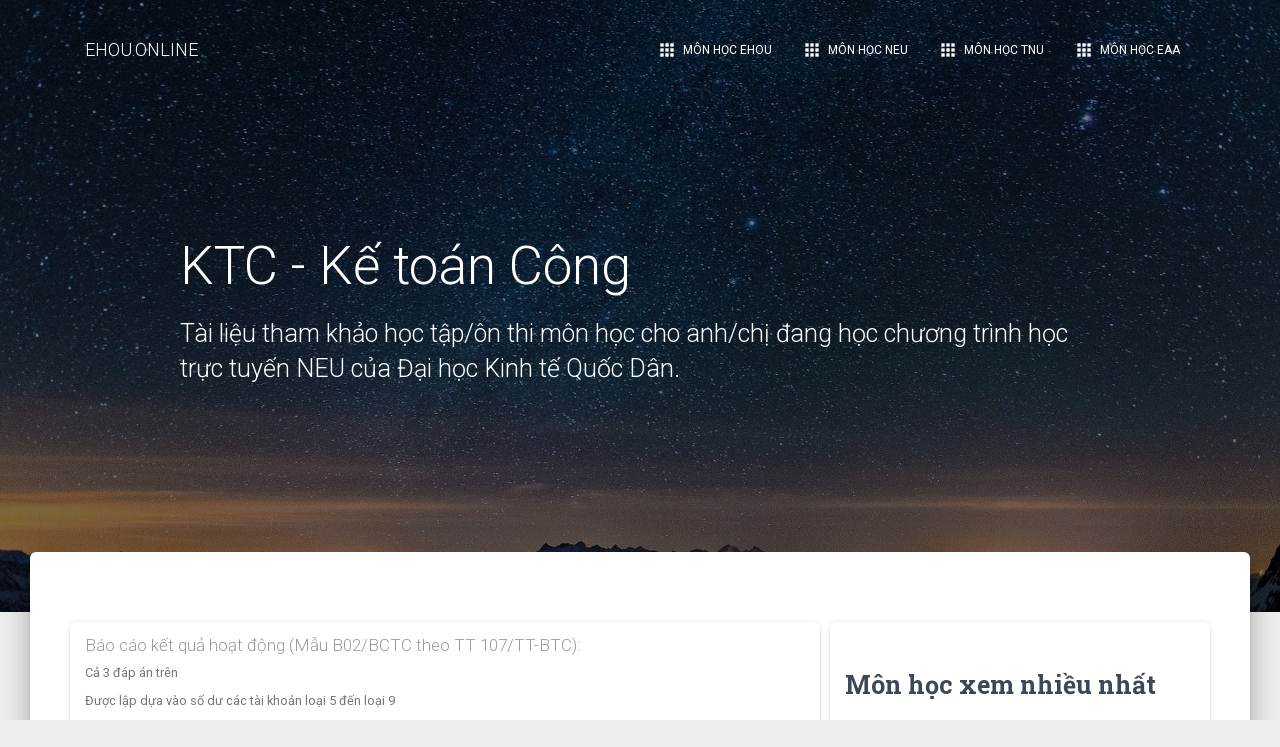

--- FILE ---
content_type: text/html; charset=utf-8
request_url: http://ehou.online/dap-an-mon-hoc-neu/KTC
body_size: 266275
content:
<!DOCTYPE html>
<html>
<head>
    <meta charset='UTF-8'>
    <meta name="viewport" content="width=device-width, initial-scale=1">
    <meta http-equiv="Content-Type" content="text/html; charset=utf-8" />
    <meta http-equiv="X-UA-Compatible" content="IE=edge,chrome=1" />
    <meta property="og:title" content="EHOU.ONLINE | Đáp án môn KTC - Kế toán Công" />
    <meta http-equiv="content-language" itemprop="inLanguage" content="vi" />
    <title>EHOU.ONLINE | Đáp án môn KTC - Kế toán Công</title>
    <meta name="description" content="Hỗ trợ học từ xa Đại học mở .Hỗ trợ làm bài luyện tập, làm kiểm tra giữa kỳ, tài liệu đề cương ôn thi. Bảo mật tài khoản, cam kết về điểm số và hạn làm bài." />
    <meta name="keywords" itemprop="keywords" content="Ehou.online, Ehou, elc.ehou, hỗ trợ làm bài luyện tập, làm kiểm tra giữa kỳ, tài liệu đề cương ôn thi, cam kết điểm số" />
    <meta name="robots" content="index,follow,noodp" />
    <meta name="robots" content="noarchive">

    <meta property="og:type" content="website" />
    <meta property="og:locale" content="vi_VN" />
    <meta property="og:url" content="http://ehou.online/" />
    <meta property="og:title" itemprop="name" content="EHOU.ONLINE | Đáp án môn KTC - Kế toán Công" />
    <meta property="og:site_name" content="EHOU.ONLINE - ELC.EHOU" />
    <meta property="og:description" content="Hỗ trợ học từ xa Đại học mở .Hỗ trợ làm bài luyện tập, làm kiểm tra giữa kỳ, tài liệu đề cương ôn thi. Bảo mật tài khoản, cam kết về điểm số và hạn làm bài." />

    <meta name="copyright" content="Copyright © 2018 by ehou.online" />
    <meta name="abstract" content="Hỗ trợ làm bài luyện tập, làm kiểm tra giữa kỳ, tài liệu đề cương ôn thi" />
    <meta name="distribution" content="Global" />
    <meta name="author" content="ehou.online" />
    <meta http-equiv="refresh" content="1200" />
    <meta name="REVISIT-AFTER" content="1 DAYS" />
    <meta name="RATING" content="GENERAL" />
    <meta content='width=device-width, initial-scale=1.0, maximum-scale=1.0, user-scalable=0, shrink-to-fit=no' name='viewport' />
    <meta name="msapplication-TileImage" content="/adean.png" />
    
    <meta property="fb:admins" content="107298915415685" />
    


    <link rel="canonical" href="http://ehou.online/" />
    <link rel="icon" href="/adean.png" sizes="32x32" />
    <link rel="icon" href="/adean.png" sizes="192x192" />
    <link rel="apple-touch-icon-precomposed" href="/adean.png" />
    <link rel="stylesheet" type="text/css" href="https://fonts.googleapis.com/css?family=Roboto:300,400,500,700|Roboto+Slab:400,700|Material+Icons" />
    <link rel="stylesheet" href="https://maxcdn.bootstrapcdn.com/font-awesome/latest/css/font-awesome.min.css">
    <link href="/assets/css/material-kit.css?v=2.0.6" rel="stylesheet" />
    <!-- CSS Just for demo purpose, don't include it in your project -->
    <link href="/assets/demo/demo.css" rel="stylesheet" />
    <style type="text/css">
        body {
            -webkit-touch-callout: none;
            -webkit-user-select: none;
            -moz-user-select: none;
            -ms-user-select: none;
            -o-user-select: none;
            user-select: none;
        }
    </style>
    <style type="text/css" media="print">
        body {
            visibility: hidden;
            display: none
        }
    </style>
    
    <script data-ad-client="ca-pub-2424222148226689" async src="https://pagead2.googlesyndication.com/pagead/js/adsbygoogle.js"></script>
    <!-- Global site tag (gtag.js) - Google Analytics -->
    <script async src="https://www.googletagmanager.com/gtag/js?id=UA-128886621-1"></script>
    <script>
                window.dataLayer = window.dataLayer || [];
                function gtag() { dataLayer.push(arguments); }
                gtag('js', new Date());

                gtag('config', 'UA-128886621-1');
    </script>
      
    
</head>
<body class="landing-page sidebar-collapse">
    <nav class="navbar navbar-transparent navbar-color-on-scroll fixed-top navbar-expand-lg" color-on-scroll="100" id="sectionsNav">
        <div class="container">
            <div class="navbar-translate">
                <a class="navbar-brand" href="/">
                    EHOU.ONLINE
                </a>
                <button class="navbar-toggler" type="button" data-toggle="collapse" aria-expanded="false" aria-label="Toggle navigation">
                    <span class="sr-only">Toggle navigation</span>
                    <span class="navbar-toggler-icon"></span>
                    <span class="navbar-toggler-icon"></span>
                    <span class="navbar-toggler-icon"></span>
                </button>
            </div>
            <div class="collapse navbar-collapse">
                <ul class="navbar-nav ml-auto">
                    <li class="dropdown nav-item">
                        <a href="/dap-an-mon-hoc-ehou" class="nav-link">
                            <i class="material-icons">apps</i> Môn học EHOU
                        </a>
                    </li>
                    <li class="dropdown nav-item">
                        <a href="/dap-an-mon-hoc-neu" class="nav-link">
                            <i class="material-icons">apps</i> Môn học NEU
                        </a>
                    </li>
                    <li class="dropdown nav-item">
                        <a href="/dap-an-mon-hoc-tnu" class="nav-link">
                            <i class="material-icons">apps</i> Môn học TNU
                        </a>
                    </li>
                    <li class="dropdown nav-item">
                        <a href="/dap-an-mon-hoc-eaa" class="nav-link">
                            <i class="material-icons">apps</i> Môn học EAA
                        </a>
                    </li>
                </ul>
            </div>
        </div>
    </nav>
    


<div class="page-header header-filter" data-parallax="true" style="background-image: url('../assets/img/courseDetail.jpg')">
    <div class="container">
        <div class="row">
            <div class="col-md-10 ml-auto mr-auto">
                <div class="brand">
                    <h1>KTC - Kế to&#225;n C&#244;ng</h1>
                    <h3>Tài liệu tham khảo học tập/ôn thi môn học cho anh/chị đang học chương trình học trực tuyến NEU của Đại học Kinh tế Quốc D&#226;n.</h3>
                </div>
            </div>
        </div>
    </div>
</div>
<div class="main main-raised" id="courseDetail">
    <div class="container">
        <div class="section">
            <div class="row">
                <div class="col-md-8">
                    <div class="row">
                                    <div class="card card-pricing text-left" style="margin: 0 10px 0 0">
                                        <div class="card-body" style="padding: 0 15px 0 15px !important;">
                                            <h5 class="card-category">
                                                Báo cáo kết quả hoạt động (Mẫu B02/BCTC theo TT 107/TT-BTC):
                                                        <br />
                                                        <small>Cả 3 đáp án trên</small>
                                                        <br />
                                                        <small>Được lập dựa vào số dư các tài khoản loại 5 đến loại 9</small>
                                                        <br />
                                                        <small>Mô tả kết quả các hoạt động hành chính sự nghiệp, hoạt động sản xuất kinh doanh – dịch vụ, hoạt động tài chính và hoạt động khác</small>
                                                        <br />
                                                        <small>Phản ánh kết quả hoạt động từ tất cả các nguồn lực tài chính hiện có của đơn vị theo quy chế tài chính quy định</small>
                                            </h5>
                                        </div>
                                    </div>
                                    <div class="col-md-12 ml-auto mr-auto">
                                        <h5>
                                            Báo cáo lưu chuyển tiền tệ
                                                    <br />
                                                    <small>Cả 3 đáp án trên đều đúng</small>
                                                    <br />
                                                    <small>Các dòng tiền này chỉ phản ánh tiền mặt, không phản ánh tiền gửi ngân hàng, kho bạc</small>
                                                    <br />
                                                    <small>Các dòng tiền trong báo cáo này không bao giờ âm vì không bao giờ đơn vị được chi quá dự toán</small>
                                                    <br />
                                                    <small>Mô tả 3 dòng tiền từ hoạt động chính, dòng tiền từ hoạt động đầu tư và dòng tiền từ hoạt động tài chính</small>
                                        </h5>
                                    </div>
                                    <div class="card card-pricing text-left" style="margin: 0 10px 0 0">
                                        <div class="card-body" style="padding: 0 15px 0 15px !important;">
                                            <h5 class="card-category">
                                                Bút toán Nợ TK 152/ Có TK 36612 được ghi nhận khi:
                                                        <br />
                                                        <small>Mua NVL dùng ngay bằng tiền rút tạm ứng dự toán NSNN</small>
                                                        <br />
                                                        <small>Mua NVL nhập kho bằng tiền rút tạm ứng dự toán NSNN</small>
                                                        <br />
                                                        <small>Rút dự toán KP hoạt động mua NVL dùng ngay cho hoạt động thường xuyên</small>
                                                        <br />
                                                        <small>Rút dự toán KP hoạt động mua NVL nhập kho cho hoạt động thường xuyên</small>
                                            </h5>
                                        </div>
                                    </div>
                                    <div class="col-md-12 ml-auto mr-auto">
                                        <h5>
                                            Bút toán Nợ TK 337/ Có TK 511 không được ghi nhận khi:
                                                    <br />
                                                    <small>Dùng tiền tạm ứng dự toán NSNN thanh toán cho một khoản chi hoạt động phát sinh</small>
                                                    <br />
                                                    <small>Dùng tiền tạm ứng dự toán NSNN thanh toán tiền mua CCDC dùng ngay cho hoạt động thường xuyên</small>
                                                    <br />
                                                    <small>Dùng tiền tạm ứng dự toán NSNN thanh toán tiền mua NVL dùng ngay cho hoạt động thường xuyên</small>
                                                    <br />
                                                    <small>Rút tiền tạm ứng dự toán NSNN về nhập quỹ</small>
                                        </h5>
                                    </div>
                                    <div class="card card-pricing text-left" style="margin: 0 10px 0 0">
                                        <div class="card-body" style="padding: 0 15px 0 15px !important;">
                                            <h5 class="card-category">
                                                Các đơn vị dự toán cấp 1:
                                                        <br />
                                                        <small>được thủ tướng Chính phủ giao dự toán trực tiếp;</small>
                                                        <br />
                                                        <small>được UBND cấp huyện giao dự toán</small>
                                                        <br />
                                                        <small>được UBND cấp tỉnh giao dự toán;</small>
                                                        <br />
                                                        <small>Là các đơn vị vừa sử dụng, vừa phân bổ NSNN cho cấp dự toán bên dưới;</small>
                                            </h5>
                                        </div>
                                    </div>
                                    <div class="col-md-12 ml-auto mr-auto">
                                        <h5>
                                            Các đơn vị dự toán cấp 2 không thuộc trường hợp sau:
                                                    <br />
                                                    <small>đơn vị dự toán cấp 1 có thể giao dự toán trực tiếp cho cấp 3 mà không qua cấp 2.</small>
                                                    <br />
                                                    <small>được đơn vị dự toán cấp 1 ủy quyền giao dự toán để phân bổ cho cấp dưới;</small>
                                                    <br />
                                                    <small>được UBND cấp huyện giao dự toán;</small>
                                                    <br />
                                                    <small>là cấp dự toán trung gian;</small>
                                        </h5>
                                    </div>
                                    <div class="card card-pricing text-left" style="margin: 0 10px 0 0">
                                        <div class="card-body" style="padding: 0 15px 0 15px !important;">
                                            <h5 class="card-category">
                                                Các đơn vị dự toán cấp 3 không thuộc trường hợp sau
                                                        <br />
                                                        <small>được đơn vị dự toán cấp 1 trực tiếp giao dự toán;</small>
                                                        <br />
                                                        <small>được đơn vị dự toán cấp 2 giao dự toán;</small>
                                                        <br />
                                                        <small>Là các đơn vị sử dụng NSNN để thực hiện nhiệm vụ nhà nước giao;</small>
                                                        <br />
                                                        <small>là đơn vị dự toán cấp trên, phân bổ NSNN cho đơn vị dự toán cấp 4.</small>
                                            </h5>
                                        </div>
                                    </div>
                                    <div class="col-md-12 ml-auto mr-auto">
                                        <h5>
                                            Các đơn vị sau không được gọi là đơn vị dự toán:
                                                    <br />
                                                    <small>Các doanh nghiệp nhà nước;</small>
                                                    <br />
                                                    <small>Các đơn vị sự nghiệp;</small>
                                                    <br />
                                                    <small>Các tổ chức chính trị, chính trị xã hội.</small>
                                                    <br />
                                                    <small>Là các đơn vị sử dụng ngân sách nhà nước;</small>
                                        </h5>
                                    </div>
                                    <div class="card card-pricing text-left" style="margin: 0 10px 0 0">
                                        <div class="card-body" style="padding: 0 15px 0 15px !important;">
                                            <h5 class="card-category">
                                                Các khoản thu chính trong đơn vị sự nghiệp thuần tuý bao gồm:
                                                        <br />
                                                        <small><span style='color: #4caf50'><i class='material-icons'>check_box</i></span>&nbsp;Thu hoạt động do NSNN cấp, thu từ nguồn viện trợ và thu từ số phí được khấu trừ để lại</small>
                                                        <br />
                                                        <small>Đáp án A và C</small>
                                                        <br />
                                                        <small>Thu hoạt động do NSNN cấp và thu từ nguồn viện trợ</small>
                                                        <br />
                                                        <small>Thu từ hoạt động SXKD</small>
                                            </h5>
                                        </div>
                                    </div>
                                    <div class="col-md-12 ml-auto mr-auto">
                                        <h5>
                                            Các nguồn thu của đơn vị sự nghiệp không tính đến:
                                                    <br />
                                                    <small><span style='color: #4caf50'><i class='material-icons' style='position: relative; top: 8px; line-height: 0;'>check_box</i></span>&nbsp;Nguồn vốn vay, huy động trên thị trường.</small>
                                                    <br />
                                                    <small>Nguồn kinh phí được cấp;</small>
                                                    <br />
                                                    <small>Nguồn phí, lệ phí để lại;</small>
                                                    <br />
                                                    <small>Nguồn viện trợ;</small>
                                        </h5>
                                    </div>
                                    <div class="card card-pricing text-left" style="margin: 0 10px 0 0">
                                        <div class="card-body" style="padding: 0 15px 0 15px !important;">
                                            <h5 class="card-category">
                                                Cặp tài khoản sử dụng để kế toán các khoản thu, chi của hoạt động thường xuyên, hoạt động dự án, hoạt động tài chính trong đơn vị HCSN lần lượt là:
                                                        <br />
                                                        <small>Tài khoản 51 và 611; 514 và 614; 515 và 615</small>
                                                        <br />
                                                        <small>Tài khoản 511 và 611; 512 và 612; 515 và 615</small>
                                                        <br />
                                                        <small>Tài khoản 511 và 611; 512 và 612; 515 và 635</small>
                                                        <br />
                                                        <small>Tài khoản 511 và 611; 514 và 614; 515 và 635</small>
                                            </h5>
                                        </div>
                                    </div>
                                    <div class="col-md-12 ml-auto mr-auto">
                                        <h5>
                                            Chế độ chứng từ kế toán trong Thông tư 107/2017/TT-BTC:
                                                    <br />
                                                    <small>4 chứng từ liên quan tới tiền là bắt buộc;</small>
                                                    <br />
                                                    <small>Các chứng từ đều là chứng từ hướng dẫn;</small>
                                                    <br />
                                                    <small>Các chứng từ đều phải theo mẫu quy định của BTC;</small>
                                                    <br />
                                                    <small>Không hướng dẫn cụ thể, đơn vị tự thiết kế chứng từ.</small>
                                        </h5>
                                    </div>
                                    <div class="card card-pricing text-left" style="margin: 0 10px 0 0">
                                        <div class="card-body" style="padding: 0 15px 0 15px !important;">
                                            <h5 class="card-category">
                                                Chế độ kế toán HCSN theo TT 107/2017/TT-BTC áp dụng cho các đơn vị, trừ:
                                                        <br />
                                                        <small>Các cơ quan hành chính nhà nước;</small>
                                                        <br />
                                                        <small>Các doanh nghiệp nhà nước;</small>
                                                        <br />
                                                        <small>Các đơn vị sự nghiệp;</small>
                                                        <br />
                                                        <small>Các tổ chức chính trị, chính trị xã hội.</small>
                                            </h5>
                                        </div>
                                    </div>
                                    <div class="col-md-12 ml-auto mr-auto">
                                        <h5>
                                            Chế độ kế toán HCSN theo TT 107/2017/TT-BTC gồm các nội dung trừ:
                                                    <br />
                                                    <small><span style='color: #4caf50'><i class='material-icons' style='position: relative; top: 8px; line-height: 0;'>check_box</i></span>&nbsp;Hệ thống báo cáo thuế;</small>
                                                    <br />
                                                    <small>Hệ thống báo cáo quyết toán.</small>
                                                    <br />
                                                    <small>Hệ thống báo cáo tài chính;</small>
                                                    <br />
                                                    <small>Hệ thống chứng từ kế toán;</small>
                                                    <br />
                                                    <small>Hệ thống sổ sách kế toán;</small>
                                                    <br />
                                                    <small>Hệ thống tài khoản kế toán;</small>
                                        </h5>
                                    </div>
                                    <div class="card card-pricing text-left" style="margin: 0 10px 0 0">
                                        <div class="card-body" style="padding: 0 15px 0 15px !important;">
                                            <h5 class="card-category">
                                                Chi phí thu mua phát sinh khi nguyên liệu vật liệu dùng cho hoạt động thường xuyên trong đơn vị HCSN được tính vào?
                                                        <br />
                                                        <small>Ghi giảm chi phí hoạt động thường xuyên</small>
                                                        <br />
                                                        <small>Ghi giảm giá trị NVL nhập kho</small>
                                                        <br />
                                                        <small>Ghi tăng chi phí hoạt động  thường xuyên</small>
                                                        <br />
                                                        <small>Ghi tăng giá trị NVL nhập kho</small>
                                            </h5>
                                        </div>
                                    </div>
                                    <div class="col-md-12 ml-auto mr-auto">
                                        <h5>
                                            Chỉ tiêu Tài sản thuần trên Báo cáo tình hình tài chính
                                                    <br />
                                                    <small><span style='color: #4caf50'><i class='material-icons' style='position: relative; top: 8px; line-height: 0;'>check_box</i></span>&nbsp;Là giá trị tài sản của một đơn vị sau khi đã trừ đi các khoản nợ phải trả</small>
                                                    <br />
                                                    <small>Các đáp án trên đều sai</small>
                                                    <br />
                                                    <small>Còn gọi là “vốn chủ sở hữu” của đơn vị</small>
                                                    <br />
                                                    <small>Được tính bao gồm tài sản ngắn hạn và dài hạn</small>
                                        </h5>
                                    </div>
                                    <div class="card card-pricing text-left" style="margin: 0 10px 0 0">
                                        <div class="card-body" style="padding: 0 15px 0 15px !important;">
                                            <h5 class="card-category">
                                                Chính phủ Việt Nam hướng tới xây dựng “mô hình tổng kế toán công” trong đó:
                                                        <br />
                                                        <small><span style='color: #4caf50'><i class='material-icons'>check_box</i></span>&nbsp;mục đích là lập báo cáo tài chính tại địa phương và báo cáo hợp nhất toàn quốc;</small>
                                                        <br />
                                                        <small>mục đích là lập báo cáo quyết toán NSNN;</small>
                                                        <br />
                                                        <small>mục đích là lập báo cáo tài chính nhà nước ở phạm vi từng địa bàn và trên phạm vi toàn quốc bên cạnh các báo cáo quyết toán NSNN;</small>
                                                        <br />
                                                        <small>mục đích là tiếp cận kế toán HCSN theo hướng kế toán dồn tích thay vì cơ sở tiền.</small>
                                            </h5>
                                        </div>
                                    </div>
                                    <div class="col-md-12 ml-auto mr-auto">
                                        <h5>
                                            Cho vay tạm thời một khoản tiền 25.000 bằng tiền mặt
                                                    <br />
                                                    <small>Nợ TK 138/Có TK 111: 25.000</small>
                                                    <br />
                                                    <small>Nợ TK 138/Có TK 141: 25.000</small>
                                                    <br />
                                                    <small>Nợ TK 141/Có TK 111: 25.000</small>
                                                    <br />
                                                    <small>Nợ TK 141/Có TK 511: 25.000</small>
                                        </h5>
                                    </div>
                                    <div class="card card-pricing text-left" style="margin: 0 10px 0 0">
                                        <div class="card-body" style="padding: 0 15px 0 15px !important;">
                                            <h5 class="card-category">
                                                Chuyển khoản mua TSCĐ từ nguồn phí được khấu trừ, để lại, đơn vị hạch toán như sau :
                                                        <br />
                                                        <small>Nợ TK 211/Có TK 112 ; Nợ TK 3373/Có TK 3663</small>
                                                        <br />
                                                        <small>Nợ TK 211/Có TK 112 ; Nợ TK 3373/Có TK 3663 và Ghi có TK 008</small>
                                                        <br />
                                                        <small>Nợ TK 211/Có TK 112 ; Nợ TK 3373/Có TK 3663 và Ghi có TK 014</small>
                                                        <br />
                                                        <small>Nợ TK 211/Có TK 3663</small>
                                            </h5>
                                        </div>
                                    </div>
                                    <div class="col-md-12 ml-auto mr-auto">
                                        <h5>
                                            Chuyển TGKB thanh toán nợ cho nhà cung cấp, cuối kỳ vẫn chưa nhận được giấy báo Nợ từ kho bạc, kế toán phản ánh
                                                    <br />
                                                    <small><span style='color: #4caf50'><i class='material-icons' style='position: relative; top: 8px; line-height: 0;'>check_box</i></span>&nbsp;Nợ TK 331/ Có TK 113</small>
                                                    <br />
                                                    <small>Nợ TK 113/ Có TK 112</small>
                                                    <br />
                                                    <small>Nợ TK 331/ Có TK 112</small>
                                                    <br />
                                                    <small>Tất cả đều sai</small>
                                        </h5>
                                    </div>
                                    <div class="card card-pricing text-left" style="margin: 0 10px 0 0">
                                        <div class="card-body" style="padding: 0 15px 0 15px !important;">
                                            <h5 class="card-category">
                                                Cơ cấu tài chính công không bao gồm:
                                                        <br />
                                                        <small><span style='color: #4caf50'><i class='material-icons'>check_box</i></span>&nbsp;Quỹ dự phòng tài chính</small>
                                                        <br />
                                                        <small>Ngân sách nhà nước (trung ương và địa phương)</small>
                                                        <br />
                                                        <small>Tài chính các cơ quan hành chính nhà nước</small>
                                                        <br />
                                                        <small>Tài chính các đơn vị sự nghiệp nhà nước</small>
                                            </h5>
                                        </div>
                                    </div>
                                    <div class="col-md-12 ml-auto mr-auto">
                                        <h5>
                                            Cuối năm, TCSĐ đầu tư tư nguồn viện trợ, vay nợ nước ngoài dùng cho các hoạt động dự án, khi ghi nhận hao mòn, đồng thời kết chuyển thu:
                                                    <br />
                                                    <small>Nợ TK 36621/Có TK 512</small>
                                                    <br />
                                                    <small>Nợ TK 36621/Có TK 512</small>
                                                    <br />
                                                    <small>Nợ TK 512/Có TK 36621</small>
                                                    <br />
                                                    <small>Nợ TK 512/Có TK 36621</small>
                                        </h5>
                                    </div>
                                    <div class="card card-pricing text-left" style="margin: 0 10px 0 0">
                                        <div class="card-body" style="padding: 0 15px 0 15px !important;">
                                            <h5 class="card-category">
                                                Đâu là đặc điểm của nguyên liệu vật liệu
                                                        <br />
                                                        <small>Giá trị bị giảm dần từng phần</small>
                                                        <br />
                                                        <small>Giá trị không thay đổi trong quá trình hoạt động</small>
                                                        <br />
                                                        <small>Khi tham gia vào quá trình hoạt động sẽ bị thay đổi về hình thái vật chất</small>
                                                        <br />
                                                        <small>Thường có giá trị lớn</small>
                                            </h5>
                                        </div>
                                    </div>
                                    <div class="col-md-12 ml-auto mr-auto">
                                        <h5>
                                            Đến ngày 31/12/N, kinh phí NSNN sử dụng trong năm là 500.000.000đ. Ngày 15/1/N+1, kinh phí sử dụng trong năm N được điều chỉnh tăng 20.000.000đ. Kinh phí đề nghị quyết toán là:
                                                    <br />
                                                    <small>20.000.000đ.</small>
                                                    <br />
                                                    <small>480.000.000đ.</small>
                                                    <br />
                                                    <small>500.000.000đ.</small>
                                                    <br />
                                                    <small>520.000.000đ</small>
                                        </h5>
                                    </div>
                                    <div class="card card-pricing text-left" style="margin: 0 10px 0 0">
                                        <div class="card-body" style="padding: 0 15px 0 15px !important;">
                                            <h5 class="card-category">
                                                Đến ngày 31/12/N, thu khác được để lại trong năm là 500.000.000đ. Ngày 15/1/N+1, thu khác  được bổ sung 20.000.000đ. Thu khác được để lại đề nghị quyết toán là:
                                                        <br />
                                                        <small><span style='color: #4caf50'><i class='material-icons'>check_box</i></span>&nbsp;480.000.000đ</small>
                                                        <br />
                                                        <small>20.000.000đ.</small>
                                                        <br />
                                                        <small>500.000.000đ.</small>
                                                        <br />
                                                        <small>520.000.000đ.</small>
                                            </h5>
                                        </div>
                                    </div>
                                    <div class="col-md-12 ml-auto mr-auto">
                                        <h5>
                                            Đối tượng kế toán trong đơn vị HCSN không gồm:
                                                    <br />
                                                    <small>Các khoản phải trả, phải nộp;</small>
                                                    <br />
                                                    <small>nguồn vốn kinh doanh, nguồn kinh phí và các quỹ.</small>
                                                    <br />
                                                    <small>Tài sản của công chức, viên chức trong đơn vị;</small>
                                                    <br />
                                                    <small>Tiền, các khoản phải thu, hàng tồn kho;</small>
                                        </h5>
                                    </div>
                                    <div class="card card-pricing text-left" style="margin: 0 10px 0 0">
                                        <div class="card-body" style="padding: 0 15px 0 15px !important;">
                                            <h5 class="card-category">
                                                Đối với phần phí, lệ phí đơn vị khi thu được để lại sẽ ghi:
                                                        <br />
                                                        <small>Nợ TK 012</small>
                                                        <br />
                                                        <small>Nợ TK 013</small>
                                                        <br />
                                                        <small>Nợ TK 014</small>
                                                        <br />
                                                        <small>Nợ TK 018</small>
                                            </h5>
                                        </div>
                                    </div>
                                    <div class="col-md-12 ml-auto mr-auto">
                                        <h5>
                                            Đơn vị có một lượng ngoại tệ gửi tại nhiều ngân hàng, TK 007 được chia chi tiết theo
                                                    <br />
                                                    <small><span style='color: #4caf50'><i class='material-icons' style='position: relative; top: 8px; line-height: 0;'>check_box</i></span>&nbsp;Cả A và B đều đúng</small>
                                                    <br />
                                                    <small>Cả A và B đều sai</small>
                                                    <br />
                                                    <small>Loại ngoại tệ</small>
                                                    <br />
                                                    <small>Ngân hàng mà đơn vị đang gửi ngoại tệ</small>
                                        </h5>
                                    </div>
                                    <div class="card card-pricing text-left" style="margin: 0 10px 0 0">
                                        <div class="card-body" style="padding: 0 15px 0 15px !important;">
                                            <h5 class="card-category">
                                                Đơn vị dùng tiền nhận được từ viện trợ, vay nợ nước ngoài động để chi trả cho các khoản chi dự án phát sinh, kế toán cần ghi thêm bút toán:
                                                        <br />
                                                        <small>Nợ TK 337/Có TK 511</small>
                                                        <br />
                                                        <small>Nợ TK 337/Có TK 512</small>
                                                        <br />
                                                        <small>Nợ TK 511/ Có TK 337</small>
                                                        <br />
                                                        <small>Nợ TK 512/ Có TK 337</small>
                                            </h5>
                                        </div>
                                    </div>
                                    <div class="col-md-12 ml-auto mr-auto">
                                        <h5>
                                            Đơn vị dùng tiền từ rút tạm ứng dự toán chi hoạt động để chi trả cho các khoản chi hoạt động phát sinh, kế toán cần ghi thêm bút toán:
                                                    <br />
                                                    <small>Nợ TK 337/Có TK 511</small>
                                                    <br />
                                                    <small>Nợ TK 337/Có TK 512</small>
                                                    <br />
                                                    <small>Nợ TK 511/ Có TK 337</small>
                                                    <br />
                                                    <small>Nợ TK 512/ Có TK 337</small>
                                        </h5>
                                    </div>
                                    <div class="card card-pricing text-left" style="margin: 0 10px 0 0">
                                        <div class="card-body" style="padding: 0 15px 0 15px !important;">
                                            <h5 class="card-category">
                                                Đơn vị hành chính sự nghiệp nào có phát sinh sản phẩm nhập kho
                                                        <br />
                                                        <small>Câu B và C</small>
                                                        <br />
                                                        <small>ĐVSN có hoạt động nghiên cứu thí nghiệm</small>
                                                        <br />
                                                        <small>ĐVSN có hoạt động SXKD</small>
                                                        <br />
                                                        <small>ĐVSN có hoạt động thương mại</small>
                                            </h5>
                                        </div>
                                    </div>
                                    <div class="col-md-12 ml-auto mr-auto">
                                        <h5>
                                            Đơn vị hành chính, cuối kỳ khi xác định phần tiền công, tiền lương… phải trả cho viên chức, kế toán ghi:
                                                    <br />
                                                    <small>Đồng thời: Nợ TK 611/Có Tk 334 và Nợ TK 334/Có TK 511</small>
                                                    <br />
                                                    <small>Nợ TK 334/Có TK 511</small>
                                                    <br />
                                                    <small>Nợ TK 611/Có Tk 334</small>
                                                    <br />
                                                    <small>Nợ TK 611/Có Tk 511</small>
                                        </h5>
                                    </div>
                                    <div class="card card-pricing text-left" style="margin: 0 10px 0 0">
                                        <div class="card-body" style="padding: 0 15px 0 15px !important;">
                                            <h5 class="card-category">
                                                Đơn vị hành chính, khi rút dự toán thanh toán phần tiền lương của viên chức, kế toán ghi:
                                                        <br />
                                                        <small>Đồng thời: Nợ TK 611/Có TK 334 và Nợ TK 334/Có TK 511</small>
                                                        <br />
                                                        <small>Nợ TK 334/Có TK 511</small>
                                                        <br />
                                                        <small>Nợ TK 334/Có TK 511 và ghi Có TK 008</small>
                                                        <br />
                                                        <small>Nợ TK 611/Có Tk 334</small>
                                            </h5>
                                        </div>
                                    </div>
                                    <div class="col-md-12 ml-auto mr-auto">
                                        <h5>
                                            Đơn vị hành chính, sự nghiệp nào phải lập Báo cáo quyết toán
                                                    <br />
                                                    <small><span style='color: #4caf50'><i class='material-icons' style='position: relative; top: 8px; line-height: 0;'>check_box</i></span>&nbsp;Đơn vị HCSN có sử dụng kinh phí NSNN cấp và có các khoản thu, chi khác qui định phải quyết toán.</small>
                                                    <br />
                                                    <small>Đơn vị HCSN có sử dụng kinh phí NSNN cấp.</small>
                                                    <br />
                                                    <small>Đơn vị HCSN thuần túy.</small>
                                                    <br />
                                                    <small>Đơn vị HSCN có thu.</small>
                                        </h5>
                                    </div>
                                    <div class="card card-pricing text-left" style="margin: 0 10px 0 0">
                                        <div class="card-body" style="padding: 0 15px 0 15px !important;">
                                            <h5 class="card-category">
                                                Đơn vị HCSN đơn thuần không đảm nhận các hoạt động liên quan tới:
                                                        <br />
                                                        <small>Nghiên cứu tại viện nghiên cứu vật lý;</small>
                                                        <br />
                                                        <small>Sản xuất, kinh doanh.</small>
                                                        <br />
                                                        <small>Sự nghiệp giáo dục;</small>
                                                        <br />
                                                        <small>Sự nghiệp y tế;</small>
                                            </h5>
                                        </div>
                                    </div>
                                    <div class="col-md-12 ml-auto mr-auto">
                                        <h5>
                                            Đơn vị HCSN nhận vốn tài trợ, biếu tặng nhỏ lẻ được tổng hợp số liệu báo cáo ở phần:
                                                    <br />
                                                    <small>Mục Nguồn hoạt động khác được để lại.</small>
                                                    <br />
                                                    <small>Nguồn ngân sách trong nước thuộc mục Ngân sách được giao trong năm</small>
                                                    <br />
                                                    <small>Nguồn vay nợ nước ngoài thuộc mục Ngân sách nhà nước.</small>
                                                    <br />
                                                    <small>Nguồn vốn viện trợ thuộc mục Ngân sách nhà nước.</small>
                                        </h5>
                                    </div>
                                    <div class="card card-pricing text-left" style="margin: 0 10px 0 0">
                                        <div class="card-body" style="padding: 0 15px 0 15px !important;">
                                            <h5 class="card-category">
                                                Đơn vị HCSN nói chung thì chủ yếu hoạt động bằng nguồn:
                                                        <br />
                                                        <small>Nguồn kinh phí nhà nước cấp;</small>
                                                        <br />
                                                        <small>Nguồn tài trợ, viện trợ;</small>
                                                        <br />
                                                        <small>Nguồn thu phí, lệ phí khấu trừ để lại;</small>
                                                        <br />
                                                        <small>Nguồn thu từ sản xuất, kinh doanh</small>
                                            </h5>
                                        </div>
                                    </div>
                                    <div class="col-md-12 ml-auto mr-auto">
                                        <h5>
                                            Đơn vị sau không được gọi là đơn vị sự nghiệp:
                                                    <br />
                                                    <small>Bệnh viện Bạch Mai;</small>
                                                    <br />
                                                    <small>Hội đồng nhân dân các cấp;</small>
                                                    <br />
                                                    <small>Tổng cục thống kê thuộc Bộ Kế hoạch và Đầu tư.</small>
                                                    <br />
                                                    <small>Trường Đại học dân lập Thành Đô;</small>
                                        </h5>
                                    </div>
                                    <div class="card card-pricing text-left" style="margin: 0 10px 0 0">
                                        <div class="card-body" style="padding: 0 15px 0 15px !important;">
                                            <h5 class="card-category">
                                                Đơn vị sự nghiệp công lập gồm có?
                                                        <br />
                                                        <small>Công ty TNHH MTV Môi trường Đô thị HN;</small>
                                                        <br />
                                                        <small>Trường Đại học dân lập Thành Đô</small>
                                                        <br />
                                                        <small>Trường Đại học Kinh tế Quốc dân;</small>
                                                        <br />
                                                        <small>UBND Phường Đồng Tâm;</small>
                                            </h5>
                                        </div>
                                    </div>
                                    <div class="col-md-12 ml-auto mr-auto">
                                        <h5>
                                            Dùng tiền gửi ngân hàng thanh toán dịch vụ mua ngoài đã ghi nhận vào chi phí hoạt động từ kỳ trước, kế toán ghi
                                                    <br />
                                                    <small><span style='color: #4caf50'><i class='material-icons' style='position: relative; top: 8px; line-height: 0;'>check_box</i></span>&nbsp;Nợ TK 331/ Có TK 112 và đồng thời Nợ TK 337/Có TK 511</small>
                                                    <br />
                                                    <small>Nợ TK 331/Có TK 112</small>
                                                    <br />
                                                    <small>Nợ TK 611/Có TK 112</small>
                                                    <br />
                                                    <small>Nợ TK 611/Có TK 112 và Nợ TK 337/Có TK 511</small>
                                        </h5>
                                    </div>
                                    <div class="card card-pricing text-left" style="margin: 0 10px 0 0">
                                        <div class="card-body" style="padding: 0 15px 0 15px !important;">
                                            <h5 class="card-category">
                                                Ghi Có TK 3664 để ghi nhận các chi phí phát sinh cho TSCĐ hình thành từ XDCB khi:
                                                        <br />
                                                        <small>Đã hoàn thành</small>
                                                        <br />
                                                        <small>Đang dở dang chưa hoàn thành</small>
                                                        <br />
                                                        <small>Sau hoàn thành</small>
                                                        <br />
                                                        <small>Trước khi tiến hành xây dựng</small>
                                            </h5>
                                        </div>
                                    </div>
                                    <div class="col-md-12 ml-auto mr-auto">
                                        <h5>
                                            Ghi đơn bên Có TK 008 khi
                                                    <br />
                                                    <small><span style='color: #4caf50'><i class='material-icons' style='position: relative; top: 8px; line-height: 0;'>check_box</i></span>&nbsp;Rút tạm ứng dự toán chi hoạt động</small>
                                                    <br />
                                                    <small>Cả A và B đều đúng</small>
                                                    <br />
                                                    <small>Cả A và B đều sai</small>
                                                    <br />
                                                    <small>Rút dự toán để chi hoạt động</small>
                                        </h5>
                                    </div>
                                    <div class="card card-pricing text-left" style="margin: 0 10px 0 0">
                                        <div class="card-body" style="padding: 0 15px 0 15px !important;">
                                            <h5 class="card-category">
                                                Ghi nhận vào tài khoản 511 trong trường hợp nào sau đây:
                                                        <br />
                                                        <small>Nhận dự toán do cấp trên có thẩm quyền cấp.</small>
                                                        <br />
                                                        <small>Rút dự toán thanh toán dịch vụ điện nước sử dụng cho hoạt động sự nghiệp.</small>
                                                        <br />
                                                        <small>Tạm rút dự toán về tiền gửi ngân hàng.</small>
                                                        <br />
                                                        <small>Thanh toán tiền lương cho cán bộ thu phí.</small>
                                            </h5>
                                        </div>
                                    </div>
                                    <div class="col-md-12 ml-auto mr-auto">
                                        <h5>
                                            Ghi nhận vào tài khoản 511 trong trường hợp:
                                                    <br />
                                                    <small><span style='color: #4caf50'><i class='material-icons' style='position: relative; top: 8px; line-height: 0;'>check_box</i></span>&nbsp;Rút dự toán thanh toán lương cho cán bộ quản lỹ xã</small>
                                                    <br />
                                                    <small>Nhận tiền thông qua lệnh chi tiền thực chi</small>
                                                    <br />
                                                    <small>Rút tạm ứng dự toán về tiền mặt</small>
                                                    <br />
                                                    <small>Xác định số thu phí để lại được để lại tại đơn vị</small>
                                        </h5>
                                    </div>
                                    <div class="card card-pricing text-left" style="margin: 0 10px 0 0">
                                        <div class="card-body" style="padding: 0 15px 0 15px !important;">
                                            <h5 class="card-category">
                                                Giả sử, cuối kỳ, số dư và số phát sinh của các tài khoản trong kỳ được tổng kết trên chữ T (sổ cái). Khi lập báo cao tình hình tài chính, kế toán sẽ căn cứ vào:
                                                        <br />
                                                        <small>Số dư từ tài khoản loại tài sản, nợ phải trả, tài sản thuần</small>
                                                        <br />
                                                        <small>Số dư từ tài khoản tài sản, nợ phải trả, vốn chủ sở hữu, doanh thu, chi phí</small>
                                                        <br />
                                                        <small>Số phát sinh trên các tài khoản tài sản, nợ phải trả, nguồn vốn kinh doanh, thặng dư thâm hụt, các quỹ, tài sản thuần khác</small>
                                                        <br />
                                                        <small>Số phát sinh từ tài khoản tài sản, nợ phải trả, vốn chủ sở hữu, doanh thu, chi phí</small>
                                            </h5>
                                        </div>
                                    </div>
                                    <div class="col-md-12 ml-auto mr-auto">
                                        <h5>
                                            Giá thực tế của hàng hoá xuất kho được tính theo phương pháp nào
                                                    <br />
                                                    <small><span style='color: #4caf50'><i class='material-icons' style='position: relative; top: 8px; line-height: 0;'>check_box</i></span>&nbsp;Nhập trước xuất trước</small>
                                                    <br />
                                                    <small>Kê khai thường xuyên</small>
                                                    <br />
                                                    <small>Kiểm kê định kỳ</small>
                                                    <br />
                                                    <small>Nhập sau xuất trước</small>
                                        </h5>
                                    </div>
                                    <div class="card card-pricing text-left" style="margin: 0 10px 0 0">
                                        <div class="card-body" style="padding: 0 15px 0 15px !important;">
                                            <h5 class="card-category">
                                                Giá thực tế nguyên vật liệu xuất kho hiện nay không áp dụng phương pháp nào sau đây
                                                        <br />
                                                        <small>Bình quân gia quyền</small>
                                                        <br />
                                                        <small>Nhập sau xuất trước</small>
                                                        <br />
                                                        <small>Nhập trước xuất trước</small>
                                                        <br />
                                                        <small>Thực tế đích danh</small>
                                            </h5>
                                        </div>
                                    </div>
                                    <div class="col-md-12 ml-auto mr-auto">
                                        <h5>
                                            Giá trị nguyên vật liệu thiếu phát hiện khi kiểm kê, chưa xác định nguyên nhân, chờ xử lý, phải theo dõi như là:
                                                    <br />
                                                    <small>Khoản chi phí khác</small>
                                                    <br />
                                                    <small>Khoản chi phí trả trước</small>
                                                    <br />
                                                    <small>Khoản phải thu khác</small>
                                                    <br />
                                                    <small>Khoản tạm chi khác</small>
                                        </h5>
                                    </div>
                                    <div class="card card-pricing text-left" style="margin: 0 10px 0 0">
                                        <div class="card-body" style="padding: 0 15px 0 15px !important;">
                                            <h5 class="card-category">
                                                Giá trị nguyên vật liệu thừa phát hiện khi kiểm kê, chưa xác định nguyên nhân, chờ xử lý, phải theo dõi như là:
                                                        <br />
                                                        <small><span style='color: #4caf50'><i class='material-icons'>check_box</i></span>&nbsp;Khoản phải trả khác</small>
                                                        <br />
                                                        <small>Khoản doanh thu nhận trước</small>
                                                        <br />
                                                        <small>Khoản tạm thu khác</small>
                                                        <br />
                                                        <small>Khoản thu nhập khác</small>
                                            </h5>
                                        </div>
                                    </div>
                                    <div class="col-md-12 ml-auto mr-auto">
                                        <h5>
                                            Giá trị NVL, CCDC mua bằng nguồn NSNN đã xuất sử dụng trong năm, cuối năm kết chuyển phần kinh phí đã nhận trước chưa ghi thu thành:
                                                    <br />
                                                    <small><span style='color: #4caf50'><i class='material-icons' style='position: relative; top: 8px; line-height: 0;'>check_box</i></span>&nbsp;Khoản thu tương ứng</small>
                                                    <br />
                                                    <small>Khoản chi tương ứng</small>
                                                    <br />
                                                    <small>Khoản phải thu tương ứng</small>
                                                    <br />
                                                    <small>Khoản phải trả tương ứng</small>
                                        </h5>
                                    </div>
                                    <div class="card card-pricing text-left" style="margin: 0 10px 0 0">
                                        <div class="card-body" style="padding: 0 15px 0 15px !important;">
                                            <h5 class="card-category">
                                                Giá trị thành phầm phát hiện thừa khi kiểm kê được ghi nhận vào:
                                                        <br />
                                                        <small>Bên Có TK 155</small>
                                                        <br />
                                                        <small>Bên Nợ TK 138</small>
                                                        <br />
                                                        <small>Bên Nợ TK 155</small>
                                                        <br />
                                                        <small>Không ghi</small>
                                            </h5>
                                        </div>
                                    </div>
                                    <div class="col-md-12 ml-auto mr-auto">
                                        <h5>
                                            Hao mòn TSCĐ được tính theo nguyên tắc
                                                    <br />
                                                    <small>Tròn năm</small>
                                                    <br />
                                                    <small>Tròn ngày</small>
                                                    <br />
                                                    <small>Tròn quý</small>
                                                    <br />
                                                    <small>Tròn tháng</small>
                                        </h5>
                                    </div>
                                    <div class="card card-pricing text-left" style="margin: 0 10px 0 0">
                                        <div class="card-body" style="padding: 0 15px 0 15px !important;">
                                            <h5 class="card-category">
                                                Hình thức ghi sổ đề cập trong TT 107/2017/TT-BTC:
                                                        <br />
                                                        <small><span style='color: #4caf50'><i class='material-icons'>check_box</i></span>&nbsp;Không có hình thức Nhật ký – chứng từ;</small>
                                                        <br />
                                                        <small>Hình thức Nhật ký – sổ cái và Nhật ký – chứng từ không được đề cập.</small>
                                                        <br />
                                                        <small>Hình thức Nhật ký chung được khuyến khích áp dụng;</small>
                                                        <br />
                                                        <small>Kế toán trên máy vi tính không phải là một hình thức ghi sổ;</small>
                                            </h5>
                                        </div>
                                    </div>
                                    <div class="col-md-12 ml-auto mr-auto">
                                        <h5>
                                            Kế toán đơn vị HCSN thực hiện theo nguyên tắc:
                                                    <br />
                                                    <small>Cơ sở dồn tích có điều chỉnh;</small>
                                                    <br />
                                                    <small>Cơ sở dồn tích;</small>
                                                    <br />
                                                    <small>Cơ sở tiền và cơ sở dồn tích.</small>
                                                    <br />
                                                    <small>Cơ sở tiền;</small>
                                        </h5>
                                    </div>
                                    <div class="card card-pricing text-left" style="margin: 0 10px 0 0">
                                        <div class="card-body" style="padding: 0 15px 0 15px !important;">
                                            <h5 class="card-category">
                                                Khấu trừ thu nhập người lao động về các khoản trích theo lương ghi:
                                                        <br />
                                                        <small>Có TK 332</small>
                                                        <br />
                                                        <small>Có TK 334</small>
                                                        <br />
                                                        <small>Nợ TK 332</small>
                                                        <br />
                                                        <small>Nợ TK 334</small>
                                            </h5>
                                        </div>
                                    </div>
                                    <div class="col-md-12 ml-auto mr-auto">
                                        <h5>
                                            Khi chi trả hộ bằng TGNH cho đơn vị nội bộ về tiền điện sử dụng 11.000 (trong đó có 10% thuế GTGT). Kế toán ghi (đơn vị 1.000đ):
                                                    <br />
                                                    <small><span style='color: #4caf50'><i class='material-icons' style='position: relative; top: 8px; line-height: 0;'>check_box</i></span>&nbsp;Nợ TK 136/ Có TK 112: 11.000</small>
                                                    <br />
                                                    <small>Nợ TK 136: 10.000/Nợ TK 133: 1.000 và Có TK 112: 11.000</small>
                                                    <br />
                                                    <small>Nợ TK 136: 11.000 / Có TK 111: 11.000</small>
                                                    <br />
                                                    <small>Nợ TK 611/ Có TK 112: 11.000</small>
                                        </h5>
                                    </div>
                                    <div class="card card-pricing text-left" style="margin: 0 10px 0 0">
                                        <div class="card-body" style="padding: 0 15px 0 15px !important;">
                                            <h5 class="card-category">
                                                Khi chi trả hộ bằng tiền mặt cho đơn vị nội bộ về tiền điện sử dụng 3.300 (trong đó có 10% thuế GTGT). Kế toán ghi (đơn vị 1.000đ):
                                                        <br />
                                                        <small><span style='color: #4caf50'><i class='material-icons'>check_box</i></span>&nbsp;Nợ TK 136/ Có TK 111: 3.300</small>
                                                        <br />
                                                        <small>Nợ TK 136/ Có TK 112: 3.300</small>
                                                        <br />
                                                        <small>Nợ TK 136: 3.000/Nợ TK 133: 300 và Có TK 111: 3.300</small>
                                                        <br />
                                                        <small>Nợ TK 611/ Có TK 112: 3.300</small>
                                            </h5>
                                        </div>
                                    </div>
                                    <div class="col-md-12 ml-auto mr-auto">
                                        <h5>
                                            Khi chi trực tiếp bằng tiền mặt cho các hoạt động khen thưởng, phúc lợi, kế toán ghi:
                                                    <br />
                                                    <small>Nợ TK111/CóTK431</small>
                                                    <br />
                                                    <small>Nợ TK431/Có TK111</small>
                                                    <br />
                                                    <small>Nợ TK431/Có TK112</small>
                                                    <br />
                                                    <small>Nợ TK431/Có TK334</small>
                                        </h5>
                                    </div>
                                    <div class="card card-pricing text-left" style="margin: 0 10px 0 0">
                                        <div class="card-body" style="padding: 0 15px 0 15px !important;">
                                            <h5 class="card-category">
                                                Khi đơn vị HCSN được phép tạm chi bổ sung thu nhập cho người lao động trong đơn vị, phản ánh số phải trả người lao động, ghi:
                                                        <br />
                                                        <small>Nợ TK 137, Có TK 334</small>
                                                        <br />
                                                        <small>Nợ TK 431, Có TK 334</small>
                                                        <br />
                                                        <small>Nợ TK 611, Có TK 111</small>
                                                        <br />
                                                        <small>Nợ TK 611, Có TK 334</small>
                                            </h5>
                                        </div>
                                    </div>
                                    <div class="col-md-12 ml-auto mr-auto">
                                        <h5>
                                            Khi đơn vị thu hộ đơn vị nội bộ một khoản bằng tiền mặt, ghi:
                                                    <br />
                                                    <small><span style='color: #4caf50'><i class='material-icons' style='position: relative; top: 8px; line-height: 0;'>check_box</i></span>&nbsp;Nợ TK 111/Có TK 336</small>
                                                    <br />
                                                    <small>Nợ TK 111/Có TK 366</small>
                                                    <br />
                                                    <small>Nợ TK 336/Có TK 111</small>
                                                    <br />
                                                    <small>Nợ TK 366/Có TK 111</small>
                                        </h5>
                                    </div>
                                    <div class="card card-pricing text-left" style="margin: 0 10px 0 0">
                                        <div class="card-body" style="padding: 0 15px 0 15px !important;">
                                            <h5 class="card-category">
                                                Khi kết chuyển các khoản nhận trước chưa ghi thu sang các TK thu tương ứng, kế toán ghi:
                                                        <br />
                                                        <small><span style='color: #4caf50'><i class='material-icons'>check_box</i></span>&nbsp;Nợ TK 366</small>
                                                        <br />
                                                        <small>Có TK 337</small>
                                                        <br />
                                                        <small>Có TK 366</small>
                                                        <br />
                                                        <small>Nợ TK 337</small>
                                            </h5>
                                        </div>
                                    </div>
                                    <div class="col-md-12 ml-auto mr-auto">
                                        <h5>
                                            Khi làm thủ tục thanh toán dự toán đã tạm ứng trước đó của năm nay kế toán ghi:
                                                    <br />
                                                    <small>Có TK 008211: ghi âm và Có TK 008212: ghi dương</small>
                                                    <br />
                                                    <small>Có TK 008211: ghi dương và Có Tk Có TK 008212: ghi dương</small>
                                                    <br />
                                                    <small>Nợ TK 008211: ghi âm và Có TK 008212: ghi dương</small>
                                                    <br />
                                                    <small>Nợ TK 008211: ghi dương và Có TK 008212: ghi dương</small>
                                        </h5>
                                    </div>
                                    <div class="card card-pricing text-left" style="margin: 0 10px 0 0">
                                        <div class="card-body" style="padding: 0 15px 0 15px !important;">
                                            <h5 class="card-category">
                                                Khi lập báo cáo tài chính, các đơn vị hành chính sự nghiệp phải tuân thủ
                                                        <br />
                                                        <small>Chuẩn mực kế toán công quốc tế (IPSAS)</small>
                                                        <br />
                                                        <small>Chuẩn mực kế toán công Việt Nam</small>
                                                        <br />
                                                        <small>Phải tuân thủ theo VAS 21 về trình bày báo cáo tài chính</small>
                                                        <br />
                                                        <small>Theo quy định trong TT 107/2017/TT-BTC</small>
                                            </h5>
                                        </div>
                                    </div>
                                    <div class="col-md-12 ml-auto mr-auto">
                                        <h5>
                                            Khi mua NVL nhập kho dùng cho hoạt động thường xuyên bằng tiền rút tạm ứng dự toán kinh phí hoạt động, ngoài bút toán:
Nợ TK 152
Có TK 111
Kế toán còn phải ghi thêm bút toán:
                                                    <br />
                                                    <small><span style='color: #4caf50'><i class='material-icons' style='position: relative; top: 8px; line-height: 0;'>check_box</i></span>&nbsp;Nợ TK 337/Có TK 36612</small>
                                                    <br />
                                                    <small>Nợ TK 337/Có TK 36611</small>
                                                    <br />
                                                    <small>Nợ TK 36611/Có TK 337</small>
                                                    <br />
                                                    <small>Nợ TK 36612/Có TK 337</small>
                                        </h5>
                                    </div>
                                    <div class="card card-pricing text-left" style="margin: 0 10px 0 0">
                                        <div class="card-body" style="padding: 0 15px 0 15px !important;">
                                            <h5 class="card-category">
                                                Khi mua sắm TSCĐ hữu hình, nguyên giá TSCĐ được ghi nhận trên tài khoản nào
                                                        <br />
                                                        <small>TK 2 13</small>
                                                        <br />
                                                        <small>TK 211</small>
                                                        <br />
                                                        <small>TK 214</small>
                                                        <br />
                                                        <small>TK 241</small>
                                            </h5>
                                        </div>
                                    </div>
                                    <div class="col-md-12 ml-auto mr-auto">
                                        <h5>
                                            Khi mua sắm TSCĐ phải thông qua lắp đặt, chạy thử, đơn vị tập hợp chi phí trên tài khoản nào
                                                    <br />
                                                    <small><span style='color: #4caf50'><i class='material-icons' style='position: relative; top: 8px; line-height: 0;'>check_box</i></span>&nbsp;TK 241</small>
                                                    <br />
                                                    <small>TK 2 13</small>
                                                    <br />
                                                    <small>TK 211</small>
                                                    <br />
                                                    <small>TK 214</small>
                                        </h5>
                                    </div>
                                    <div class="card card-pricing text-left" style="margin: 0 10px 0 0">
                                        <div class="card-body" style="padding: 0 15px 0 15px !important;">
                                            <h5 class="card-category">
                                                Khi nhà tài trợ chuyển thẳng tiền thuộc hoạt động viện trợ cho nhà cung cấp, kế toán ghi:
                                                        <br />
                                                        <small>Nợ Tk 612/Có TK 512</small>
                                                        <br />
                                                        <small>Nợ TK 612/Có TK 512 và Đồng thời Ghi Nợ TK 004 và Ghi Có TK 004</small>
                                                        <br />
                                                        <small>Nợ TK 612/Có TK 512 và Ghi Có TK 004</small>
                                                        <br />
                                                        <small>Nợ TK 612/Có TK 512 và Ghi Nợ TK 004</small>
                                            </h5>
                                        </div>
                                    </div>
                                    <div class="col-md-12 ml-auto mr-auto">
                                        <h5>
                                            Khi nhận đóng góp, hỗ trợ từ các tổ chức bên ngoài, được phép bổ sung quỹ khen thưởng, kế toán ghi nhận:
                                                    <br />
                                                    <small><span style='color: #4caf50'><i class='material-icons' style='position: relative; top: 8px; line-height: 0;'>check_box</i></span>&nbsp;Nợ TK111,112/Có TK4311</small>
                                                    <br />
                                                    <small>Nợ TK421/Có TK4311</small>
                                                    <br />
                                                    <small>Nợ TK611/Có TK4311</small>
                                                    <br />
                                                    <small>Nợ TK612/Có TK4311</small>
                                        </h5>
                                    </div>
                                    <div class="card card-pricing text-left" style="margin: 0 10px 0 0">
                                        <div class="card-body" style="padding: 0 15px 0 15px !important;">
                                            <h5 class="card-category">
                                                Khi nhận ngân sách bằng lệnh chi tiền thực chi, kế toán ghi nhận
                                                        <br />
                                                        <small>Nợ TK 112/ Có TK 337</small>
                                                        <br />
                                                        <small>Nợ TK 112/Có TK 337 và đồng thời ghi Nợ TK 012</small>
                                                        <br />
                                                        <small>Nợ TK 112/Có TK 511</small>
                                                        <br />
                                                        <small>Nợ TK 112/Có TK 511 và đồng thời ghi Nợ TK 012</small>
                                            </h5>
                                        </div>
                                    </div>
                                    <div class="col-md-12 ml-auto mr-auto">
                                        <h5>
                                            Khi nhận vốn góp kinh doanh của các tổ chức, cá nhân khác, kế toán ghi nhận:
                                                    <br />
                                                    <small><span style='color: #4caf50'><i class='material-icons' style='position: relative; top: 8px; line-height: 0;'>check_box</i></span>&nbsp;Ghi Có TK411 đối ứng với Nợ TK tài sản tương ứng</small>
                                                    <br />
                                                    <small>Ghi Có TK411</small>
                                                    <br />
                                                    <small>Ghi Nợ TK 411 đối ứng với Có TK tài sản tương ứng</small>
                                                    <br />
                                                    <small>Ghi Nợ TK411</small>
                                        </h5>
                                    </div>
                                    <div class="card card-pricing text-left" style="margin: 0 10px 0 0">
                                        <div class="card-body" style="padding: 0 15px 0 15px !important;">
                                            <h5 class="card-category">
                                                Khi nhập khẩu hàng hoá, số thuế nhập khẩu sẽ được phản ánh vào
                                                        <br />
                                                        <small><span style='color: #4caf50'><i class='material-icons'>check_box</i></span>&nbsp;Bên Có TK 3337</small>
                                                        <br />
                                                        <small>Bên Có TK 33312</small>
                                                        <br />
                                                        <small>Bên Nợ TK 33312</small>
                                                        <br />
                                                        <small>Bên Nợ TK 3337</small>
                                            </h5>
                                        </div>
                                    </div>
                                    <div class="col-md-12 ml-auto mr-auto">
                                        <h5>
                                            Khi nhập khẩu TSCĐ dùng cho hoạt SXKD, dịch vụ được khấu trừ thuế GTGT, đơn vị phản ánh Thuế GTGT của TSCĐ nhập khẩu phải nộp được khấu trừ
                                                    <br />
                                                    <small>Nợ TK 133/Có TK 33312</small>
                                                    <br />
                                                    <small>Nợ TK 133/Có TK 3337</small>
                                                    <br />
                                                    <small>Nợ TK 211/ Có TK 3337</small>
                                                    <br />
                                                    <small>Nợ TK 211/Có TK 33312</small>
                                        </h5>
                                    </div>
                                    <div class="card card-pricing text-left" style="margin: 0 10px 0 0">
                                        <div class="card-body" style="padding: 0 15px 0 15px !important;">
                                            <h5 class="card-category">
                                                Khi nhập khẩu TSCĐ dùng cho hoạt SXKD, dịch vụ không được khấu trừ thuế GTGT, đơn vị phản ánh Thuế GTGT của TSCĐ nhập khẩu phải nộp được khấu trừ
                                                        <br />
                                                        <small><span style='color: #4caf50'><i class='material-icons'>check_box</i></span>&nbsp;Nợ TK 211/Có TK 33312</small>
                                                        <br />
                                                        <small>Nợ TK 133/Có TK 33312</small>
                                                        <br />
                                                        <small>Nợ TK 133/Có TK 3337</small>
                                                        <br />
                                                        <small>Nợ TK 211/ Có TK 3337</small>
                                            </h5>
                                        </div>
                                    </div>
                                    <div class="col-md-12 ml-auto mr-auto">
                                        <h5>
                                            Khi nộp trả tiền cho nhà tài trợ do không thực hiện dự án, kế toán ghi:
                                                    <br />
                                                    <small><span style='color: #4caf50'><i class='material-icons' style='position: relative; top: 8px; line-height: 0;'>check_box</i></span>&nbsp;Nợ TK 337/Có TK 112</small>
                                                    <br />
                                                    <small>Có TK 004</small>
                                                    <br />
                                                    <small>Nợ TK 512/Có TK 112</small>
                                                    <br />
                                                    <small>Nợ TK 512/Có TK 612</small>
                                        </h5>
                                    </div>
                                    <div class="card card-pricing text-left" style="margin: 0 10px 0 0">
                                        <div class="card-body" style="padding: 0 15px 0 15px !important;">
                                            <h5 class="card-category">
                                                Khi phát sinh các khoản chi sai, chi vượt tiêu chuẩn, định mức trong năm nhưng chưa thu hồi được, kế toán ghi:
                                                        <br />
                                                        <small><span style='color: #4caf50'><i class='material-icons'>check_box</i></span>&nbsp;Nợ TK 131 hoặc TK 138/Có Tk 611</small>
                                                        <br />
                                                        <small>Nợ TK 131 hoặc TK 138/Có TK 421</small>
                                                        <br />
                                                        <small>Nợ TK 511/Có TK 421</small>
                                                        <br />
                                                        <small>Nợ TK 511/Có TK 611</small>
                                            </h5>
                                        </div>
                                    </div>
                                    <div class="col-md-12 ml-auto mr-auto">
                                        <h5>
                                            Khi phát sinh chi phí đã chi bằng tiền gửi ngân hàng, nhưng chưa xác định được đối tượng sử dụng, kế toán ghi:
                                                    <br />
                                                    <small><span style='color: #4caf50'><i class='material-icons' style='position: relative; top: 8px; line-height: 0;'>check_box</i></span>&nbsp;Nợ TK 652/Có TK 112</small>
                                                    <br />
                                                    <small>Kế toán không chi chép, đợi cuối kỳ.</small>
                                                    <br />
                                                    <small>Nợ TK 611/Có TK 112</small>
                                                    <br />
                                                    <small>Nợ TK 611/Có TK 112 và đồng thời ghi Nợ TK 337/Có TK 611</small>
                                        </h5>
                                    </div>
                                    <div class="card card-pricing text-left" style="margin: 0 10px 0 0">
                                        <div class="card-body" style="padding: 0 15px 0 15px !important;">
                                            <h5 class="card-category">
                                                Khi phát sinh khoản nhận đặt cọc, ký quỹ, ký cược, kế toán ghi:
                                                        <br />
                                                        <small>Có TK 348</small>
                                                        <br />
                                                        <small>Có TK 366</small>
                                                        <br />
                                                        <small>Nợ TK 348</small>
                                                        <br />
                                                        <small>Nợ TK 366</small>
                                            </h5>
                                        </div>
                                    </div>
                                    <div class="col-md-12 ml-auto mr-auto">
                                        <h5>
                                            Khi phát sinh phí điện nước mua ngoài dùng cho hoạt động thường xuyên bằng tiền gửi tại ngân hàng kho bạc, kế toán ghi:
                                                    <br />
                                                    <small>Nợ TK 611/Có TK 112</small>
                                                    <br />
                                                    <small>Nợ TK 611/Có TK 112 và đồng thời Nợ TK 337/Có TK 511</small>
                                                    <br />
                                                    <small>Nợ TK 611/Có TK 112 và ghi Có TK 004</small>
                                                    <br />
                                                    <small>Nợ TK 612/Có TK 112 và đồng thời Nợ TK 337/Có TK 512</small>
                                        </h5>
                                    </div>
                                    <div class="card card-pricing text-left" style="margin: 0 10px 0 0">
                                        <div class="card-body" style="padding: 0 15px 0 15px !important;">
                                            <h5 class="card-category">
                                                Khi thanh lý TSCĐ hình thành từ nguốn NSNN cấp, phần chênh lệch thu chi HĐ thanh lý phải nộp lại NSNN, ghi vào TK :
                                                        <br />
                                                        <small>TK 3378</small>
                                                        <br />
                                                        <small>TK 421</small>
                                                        <br />
                                                        <small>TK 711</small>
                                                        <br />
                                                        <small>TK 811</small>
                                            </h5>
                                        </div>
                                    </div>
                                    <div class="col-md-12 ml-auto mr-auto">
                                        <h5>
                                            Khi thanh toán dịch vụ mua ngoài dùng cho hoạt động viện trợ bằng tiền mặt, kế toán ghi:
                                                    <br />
                                                    <small>Nợ TK 612/Có TK 111</small>
                                                    <br />
                                                    <small>Nợ TK 612/Có TK 111 và đồng thời Nợ TK 337/Có TK 512</small>
                                                    <br />
                                                    <small>Nợ TK 612/Có TK 111 và đồng thời Nợ TK 337/Có TK 512 và ghi Có TK 004</small>
                                                    <br />
                                                    <small>Nợ TK 612/Có TK 111 và ghi Có TK 004</small>
                                        </h5>
                                    </div>
                                    <div class="card card-pricing text-left" style="margin: 0 10px 0 0">
                                        <div class="card-body" style="padding: 0 15px 0 15px !important;">
                                            <h5 class="card-category">
                                                Khi tính ra số quỹ khen thưởng, phúc lợi phải chi trả cho người lao động trong đơn vị, kế toán ghi:
                                                        <br />
                                                        <small>Nợ TK 4311,4312/Có TK 111</small>
                                                        <br />
                                                        <small>Nợ TK 4311,4312/Có TK334</small>
                                                        <br />
                                                        <small>Nợ TK 4311,4312/Có TK421</small>
                                                        <br />
                                                        <small>Nợ TK4311,4312/Có TK 112</small>
                                            </h5>
                                        </div>
                                    </div>
                                    <div class="col-md-12 ml-auto mr-auto">
                                        <h5>
                                            Khi trích quỹ khen thưởng từ nguồn NSNN cấp theo quy định hiện hành, kế toán ghi nhận:
                                                    <br />
                                                    <small>Nợ TK611/Có TK431</small>
                                                    <br />
                                                    <small>Nợ TK611/Có TK4311</small>
                                                    <br />
                                                    <small>Nợ TK612/Có TK431</small>
                                                    <br />
                                                    <small>Nợ TK614/Có TK431</small>
                                        </h5>
                                    </div>
                                    <div class="card card-pricing text-left" style="margin: 0 10px 0 0">
                                        <div class="card-body" style="padding: 0 15px 0 15px !important;">
                                            <h5 class="card-category">
                                                Khi trích quỹ khen thưởng từ nguồn thặng dư các hoạt động trong năm theo quy định hiện hành, kế toán ghi nhận:
                                                        <br />
                                                        <small>Nợ TK421/Có TK431</small>
                                                        <br />
                                                        <small>Nợ TK611/Có TK4311</small>
                                                        <br />
                                                        <small>Nợ TK612/Có TK4311</small>
                                                        <br />
                                                        <small>Nợ TK614/Có TK4311</small>
                                            </h5>
                                        </div>
                                    </div>
                                    <div class="col-md-12 ml-auto mr-auto">
                                        <h5>
                                            Khi xuất kho NVL dùng cho hoạt động thường xuyên, ngoài bút toán ghi nhận chi phí, kế toán sẽ ghi nhận thêm bút toán kết chuyển thu tương ứng vào thời điểm:
                                                    <br />
                                                    <small>Cuối năm</small>
                                                    <br />
                                                    <small>Cuối ngày</small>
                                                    <br />
                                                    <small>Cuối tháng</small>
                                                    <br />
                                                    <small>Ngay khi nghiệp vụ phát sinh</small>
                                        </h5>
                                    </div>
                                    <div class="card card-pricing text-left" style="margin: 0 10px 0 0">
                                        <div class="card-body" style="padding: 0 15px 0 15px !important;">
                                            <h5 class="card-category">
                                                Khi xuất quỹ tiền mặt tạm ứng cho cán bộ, viên chức và người lao động trong đơn vị, ghi:
                                                        <br />
                                                        <small>Nợ TK 138, Có TK 111</small>
                                                        <br />
                                                        <small>Nợ TK 141, Có TK 111</small>
                                                        <br />
                                                        <small>Nợ TK 334, Có TK 111</small>
                                                        <br />
                                                        <small>Nợ TK 611, Có TK 111</small>
                                            </h5>
                                        </div>
                                    </div>
                                    <div class="col-md-12 ml-auto mr-auto">
                                        <h5>
                                            Khoản chi hộ đơn vị có quan hệ độc lập được ghi nhận vào tài khoản nào:
                                                    <br />
                                                    <small><span style='color: #4caf50'><i class='material-icons' style='position: relative; top: 8px; line-height: 0;'>check_box</i></span>&nbsp;Tài khoản 138 - Phải thu khác</small>
                                                    <br />
                                                    <small>Không tồn tại khoản chi hộ này</small>
                                                    <br />
                                                    <small>Tài khoản 136 - Phải thu nội nội bộ</small>
                                                    <br />
                                                    <small>Tài khoản 141 - Tạm ứng</small>
                                        </h5>
                                    </div>
                                    <div class="card card-pricing text-left" style="margin: 0 10px 0 0">
                                        <div class="card-body" style="padding: 0 15px 0 15px !important;">
                                            <h5 class="card-category">
                                                Khoản nào sau đây không được ghi nhận trên tài khoản 137 - Tạm chi
                                                        <br />
                                                        <small>Các khoản chi dự toán ứng trước</small>
                                                        <br />
                                                        <small>Các khoản tạm chi chưa đủ điều kiện ghi chi</small>
                                                        <br />
                                                        <small>Khoản tạm chi hộ cho đơn vị cấp dưới</small>
                                                        <br />
                                                        <small>Tạm chi bổ sung thu nhập cho người lao động (theo cơ chế tài chính), trường hợp đơn vị sự nghiệp không có tồn quỹ bổ sung thu nhập.</small>
                                            </h5>
                                        </div>
                                    </div>
                                    <div class="col-md-12 ml-auto mr-auto">
                                        <h5>
                                            Khoản nào sau đây không thuộc mối quan hệ phải thu trong đơn vị HCSN
                                                    <br />
                                                    <small>Khoản phải thu khách hàng</small>
                                                    <br />
                                                    <small>Khoản tạm ứng cho cán bộ, viên chức, người lao động</small>
                                                    <br />
                                                    <small>Khoản thu hộ cho đơn vị cấp trên</small>
                                                    <br />
                                                    <small>Khoản thuế GTGT được khấu trừ</small>
                                        </h5>
                                    </div>
                                    <div class="card card-pricing text-left" style="margin: 0 10px 0 0">
                                        <div class="card-body" style="padding: 0 15px 0 15px !important;">
                                            <h5 class="card-category">
                                                Khoản nào sau đây không thuộc nhóm hàng tồn kho ở đơn vị hành chính sự nghiệp
                                                        <br />
                                                        <small>Đầu tư tài chính</small>
                                                        <br />
                                                        <small>Hàng hoá</small>
                                                        <br />
                                                        <small>Nguyên liệu vật liệu</small>
                                                        <br />
                                                        <small>Thành phẩm</small>
                                            </h5>
                                        </div>
                                    </div>
                                    <div class="col-md-12 ml-auto mr-auto">
                                        <h5>
                                            Kiểm kê CCDC trong kho, phát hiện số lượng CCDC thực tế trong kho khác với số lượng CCDC trên sổ kế toán, kế toán tiền hành điều chỉnh số lượng trên sổ cho phù hợp với số lượng thực tế kiểm kê?
                                                    <br />
                                                    <small>Đúng</small>
                                                    <br />
                                                    <small>Sai</small>
                                        </h5>
                                    </div>
                                    <div class="card card-pricing text-left" style="margin: 0 10px 0 0">
                                        <div class="card-body" style="padding: 0 15px 0 15px !important;">
                                            <h5 class="card-category">
                                                Mua sắm TSCĐ dùng cho HĐ dự án trị giá 44.000.000 chưa gồm thuế GTGT 10%, lệ phí trước bạ 8.800.000. Tỉ lệ hao mòn năm 10%. Mức hao mòn năm:
                                                        <br />
                                                        <small>4.400.000</small>
                                                        <br />
                                                        <small>5.280.000</small>
                                                        <br />
                                                        <small>5.720.000</small>
                                                        <br />
                                                        <small>5.808.000</small>
                                            </h5>
                                        </div>
                                    </div>
                                    <div class="col-md-12 ml-auto mr-auto">
                                        <h5>
                                            Mua sắm TSCĐ dùng cho HĐ HCSN trị giá 44.000.000 chưa gồm thuế GTGT 10%, lệ phí trước bạ 8.800.000. Nguyên giá TSCĐ:
                                                    <br />
                                                    <small>44.000.000</small>
                                                    <br />
                                                    <small>52.800.000</small>
                                                    <br />
                                                    <small>57.200.000</small>
                                                    <br />
                                                    <small>58.080.000</small>
                                        </h5>
                                    </div>
                                    <div class="card card-pricing text-left" style="margin: 0 10px 0 0">
                                        <div class="card-body" style="padding: 0 15px 0 15px !important;">
                                            <h5 class="card-category">
                                                Mua sắm TSCĐ dùng cho HĐ kinh doanh trị giá 44.000.000 chưa gồm thuế GTGT 10%, lệ phí trước bạ 8.800.000. Nguyên giá TSCĐ :
                                                        <br />
                                                        <small>44.000.000</small>
                                                        <br />
                                                        <small>52.800.000</small>
                                                        <br />
                                                        <small>57.200.000</small>
                                                        <br />
                                                        <small>58.080.000</small>
                                            </h5>
                                        </div>
                                    </div>
                                    <div class="col-md-12 ml-auto mr-auto">
                                        <h5>
                                            Mua sắm TSCĐ dùng cho HĐ kinh doanh trị giá 44.000.000 chưa gồm thuế GTGT 10%, lệ phí trước bạ 8.800.000. Tỉ lệ hao mòn năm 10%. Mức khấu hao năm:
                                                    <br />
                                                    <small>4.400.000</small>
                                                    <br />
                                                    <small>5.280.000</small>
                                                    <br />
                                                    <small>5.720.000</small>
                                                    <br />
                                                    <small>5.808.000</small>
                                        </h5>
                                    </div>
                                    <div class="card card-pricing text-left" style="margin: 0 10px 0 0">
                                        <div class="card-body" style="padding: 0 15px 0 15px !important;">
                                            <h5 class="card-category">
                                                Nghiệp vụ “Chi tiền mặt mua văn phòng phẩm sử dụng ngay cho kinh doanh” sẽ hạch toán như thế nào?
                                                        <br />
                                                        <small>Nợ TK 152/ Có TK 111</small>
                                                        <br />
                                                        <small>Nợ TK 154/ Có TK 111</small>
                                                        <br />
                                                        <small>Nợ TK 611/ Có TK 111</small>
                                                        <br />
                                                        <small>Nợ TK 642/ Có TK 111</small>
                                            </h5>
                                        </div>
                                    </div>
                                    <div class="col-md-12 ml-auto mr-auto">
                                        <h5>
                                            Nguồn vốn kinh doanh có thể hình thành
                                                    <br />
                                                    <small>Tại các đơn vị hành chính</small>
                                                    <br />
                                                    <small>Tại các đơn vị sự nghiệp</small>
                                                    <br />
                                                    <small>Tại các đơn vị sự nghiệp có tổ chức kinh doanh và hình thành nguồn vốn KD riêng</small>
                                                    <br />
                                                    <small>Tại mọi đơn vị hành chính sự nghiệp</small>
                                        </h5>
                                    </div>
                                    <div class="card card-pricing text-left" style="margin: 0 10px 0 0">
                                        <div class="card-body" style="padding: 0 15px 0 15px !important;">
                                            <h5 class="card-category">
                                                Nguồn vốn kinh doanh của đơn vị HCSN có thể được bổ sung từ
                                                        <br />
                                                        <small>Chênh lệch thu, chi hoạt động sản xuất kinh doanh, dịch vụ</small>
                                                        <br />
                                                        <small>Dự toán kinh phí hoạt động hiện còn</small>
                                                        <br />
                                                        <small>Nguồn kinh phí hoạt động hiện có</small>
                                                        <br />
                                                        <small>Vay nợ, viện trợ của nước ngoài</small>
                                            </h5>
                                        </div>
                                    </div>
                                    <div class="col-md-12 ml-auto mr-auto">
                                        <h5>
                                            Nguồn vốn kinh doanh của đơn vị HCSN có thể được hình thành từ
                                                    <br />
                                                    <small>Kinh phí các dự án, chương trình đề tài</small>
                                                    <br />
                                                    <small>Kinh phí hoạt động do nhà nước cấp</small>
                                                    <br />
                                                    <small>Nguồn vay nợ, viện trợ nước ngoài</small>
                                                    <br />
                                                    <small>Nhận vốn góp của các tổ chức, cá nhân bên ngoài đơn vị</small>
                                        </h5>
                                    </div>
                                    <div class="card card-pricing text-left" style="margin: 0 10px 0 0">
                                        <div class="card-body" style="padding: 0 15px 0 15px !important;">
                                            <h5 class="card-category">
                                                Nguồn vốn kinh doanh hiện có cuối kì của đơn vị được xác định bằng
                                                        <br />
                                                        <small><span style='color: #4caf50'><i class='material-icons'>check_box</i></span>&nbsp;Số dư cuối kì của TK 411</small>
                                                        <br />
                                                        <small>Tài sản ngắn hạn + Tài sản dài dạn</small>
                                                        <br />
                                                        <small>Tổng phát sinh Có trong kì của TK 411 trừ đi phát sinh Nợ trong kì của TK 411</small>
                                                        <br />
                                                        <small>Tổng phát sinh Có trong kì của TK411</small>
                                            </h5>
                                        </div>
                                    </div>
                                    <div class="col-md-12 ml-auto mr-auto">
                                        <h5>
                                            Nguyên giá TSCĐ sử dụng cho HĐ sự  nghiệp, hình thành từ mua sắm gồm
                                                    <br />
                                                    <small><span style='color: #4caf50'><i class='material-icons' style='position: relative; top: 8px; line-height: 0;'>check_box</i></span>&nbsp;Giá mua gồm thuế GTGT + Các khoản thuế không được hoàn + Chi phí trước sử dụng – Các khoản giảm giá.</small>
                                                    <br />
                                                    <small>Giá mua gồm thuế GTGT + Chi phí trước sử dụng – Các khoản giảm giá.</small>
                                                    <br />
                                                    <small>Giá mua không gồm thuế GTGT + Các khoản thuế không được hoàn lại – Các khoản giảm giá.</small>
                                                    <br />
                                                    <small>Giá mua không gồm thuế GTGT + Chi phí trước sử dụng – Các khoản giảm giá.</small>
                                        </h5>
                                    </div>
                                    <div class="card card-pricing text-left" style="margin: 0 10px 0 0">
                                        <div class="card-body" style="padding: 0 15px 0 15px !important;">
                                            <h5 class="card-category">
                                                Nhập kho nguyên vật liệu do được viện trợ không hoàn lại, ghi
                                                        <br />
                                                        <small>Nợ TK 152/ Có TK 111</small>
                                                        <br />
                                                        <small>Nợ TK 152/ Có TK 331</small>
                                                        <br />
                                                        <small>Nợ TK 152/ Có TK 3338</small>
                                                        <br />
                                                        <small>Nợ TK 152/ Có TK 36622</small>
                                            </h5>
                                        </div>
                                    </div>
                                    <div class="col-md-12 ml-auto mr-auto">
                                        <h5>
                                            Nhập kho nguyên vật liệu do vay mượn của đơn vị khác
                                                    <br />
                                                    <small><span style='color: #4caf50'><i class='material-icons' style='position: relative; top: 8px; line-height: 0;'>check_box</i></span>&nbsp;Nợ TK 152/ Có TK 3338</small>
                                                    <br />
                                                    <small>Nợ TK 152/ Có TK 111</small>
                                                    <br />
                                                    <small>Nợ TK 152/ Có TK 331</small>
                                                    <br />
                                                    <small>Nợ TK 152/ Có TK 36622</small>
                                        </h5>
                                    </div>
                                    <div class="card card-pricing text-left" style="margin: 0 10px 0 0">
                                        <div class="card-body" style="padding: 0 15px 0 15px !important;">
                                            <h5 class="card-category">
                                                Nhập kho NVL dùng cho HCSN, giá mua chưa thuế 2.000.000, thuế GTGT 200.000, chi phí vận chuyển 10.000, kế toán ghi nhận tăng TK 152 theo giá:
                                                        <br />
                                                        <small>2.000.000</small>
                                                        <br />
                                                        <small>2.010.000</small>
                                                        <br />
                                                        <small>2.200.000</small>
                                                        <br />
                                                        <small>2.210.000</small>
                                            </h5>
                                        </div>
                                    </div>
                                    <div class="col-md-12 ml-auto mr-auto">
                                        <h5>
                                            Nhập kho sản phẩm từ các hoạt động chuyên môn, nghiên cứu, chế thử, kế toán ghi
                                                    <br />
                                                    <small><span style='color: #4caf50'><i class='material-icons' style='position: relative; top: 8px; line-height: 0;'>check_box</i></span>&nbsp;Nợ TK 155/ Có TK 611</small>
                                                    <br />
                                                    <small>Nợ TK 155/ Có TK 154</small>
                                                    <br />
                                                    <small>Nợ TK 155/ Có TK 612</small>
                                                    <br />
                                                    <small>Nợ TK 155/ Có TK 642</small>
                                        </h5>
                                    </div>
                                    <div class="card card-pricing text-left" style="margin: 0 10px 0 0">
                                        <div class="card-body" style="padding: 0 15px 0 15px !important;">
                                            <h5 class="card-category">
                                                Những TSCĐ phải tính hao mòn, trừ:
                                                        <br />
                                                        <small><span style='color: #4caf50'><i class='material-icons'>check_box</i></span>&nbsp;TSCĐ hình thành từ nguồn phí được khấu trừ, để lại sử dụng cho HĐ thu phí</small>
                                                        <br />
                                                        <small>TSCĐ hình thành từ nguồn viện trợ, vay nợ nước ngoài sử dụng cho HĐ dự án</small>
                                                        <br />
                                                        <small>TSCĐ hình thành từ NSNN cấp sử dụng cho HĐ hành chính</small>
                                                        <br />
                                                        <small>TSCĐ hình thành từ Quỹ phúc lợi sử dụng cho HĐ phúc lợi</small>
                                            </h5>
                                        </div>
                                    </div>
                                    <div class="col-md-12 ml-auto mr-auto">
                                        <h5>
                                            Những TSCĐ phải trích khấu hao, trừ:
                                                    <br />
                                                    <small><span style='color: #4caf50'><i class='material-icons' style='position: relative; top: 8px; line-height: 0;'>check_box</i></span>&nbsp;TSCĐ hình thành từ Quỹ phát triển hoạt động sự nghiệp sử dụng cho HĐ hành chính</small>
                                                    <br />
                                                    <small>TSCĐ hình thành từ nguồn phí được khấu trừ để lại, sử dụng cho HĐ thu phí</small>
                                                    <br />
                                                    <small>TSCĐ hình thành từ nguồn vốn vay sử dụng cho HĐ kinh doanh.</small>
                                                    <br />
                                                    <small>TSCĐ hình thành từ Quỹ phát triển hoạt động sự nghiệp sử dụng cho hoạt HĐ kinh doanh</small>
                                        </h5>
                                    </div>
                                    <div class="card card-pricing text-left" style="margin: 0 10px 0 0">
                                        <div class="card-body" style="padding: 0 15px 0 15px !important;">
                                            <h5 class="card-category">
                                                NLVL xuất dùng nhưng sử dụng không hết nhập lại kho, phản ánh theo giá trị
                                                        <br />
                                                        <small>Giá gốc</small>
                                                        <br />
                                                        <small>Giá hợp lý</small>
                                                        <br />
                                                        <small>Giá tạm tính</small>
                                                        <br />
                                                        <small>Giá xuất kho</small>
                                            </h5>
                                        </div>
                                    </div>
                                    <div class="col-md-12 ml-auto mr-auto">
                                        <h5>
                                            Nợ phải trả người bán tổng hợp trên báo cáo tình hình tài chính là 500, ứng trước cho người bán là 200. Vậy số dư Tài khoản 331 là:
                                                    <br />
                                                    <small><span style='color: #4caf50'><i class='material-icons' style='position: relative; top: 8px; line-height: 0;'>check_box</i></span>&nbsp;Bên Nợ 200 và Bên Có 500</small>
                                                    <br />
                                                    <small>200 bên Nợ</small>
                                                    <br />
                                                    <small>300 bên Có</small>
                                                    <br />
                                                    <small>700</small>
                                        </h5>
                                    </div>
                                    <div class="card card-pricing text-left" style="margin: 0 10px 0 0">
                                        <div class="card-body" style="padding: 0 15px 0 15px !important;">
                                            <h5 class="card-category">
                                                Nợ TK 612- Chi phí từ nguồn viện trợ, vay nợ nước ngoài (6121)
Có TK 332- Các khoản phải nộp theo lương.
Khi chuyển tiền cho cơ quan BHXH, công đoàn, ghi:
Nợ TK 332- Các khoản phải nộp theo lương
Có TK 111, 112.
Đồng thời, ghi: Nợ TK 337- Tạm thu (3372)
Có TK 512- Thu viện trợ, vay nợ nước ngoài.
                                                        <br />
                                                        <small>Nợ TK 332/ Có TK 111, 112.
Đồng thời, ghi:
Nợ TK 337/Có TK 512</small>
                                                        <br />
                                                        <small>Nợ TK 612/ Có TK 111, 112.
Đồng thời, ghi:
Nợ TK 337/Có TK 511</small>
                                                        <br />
                                                        <small>Nợ TK 612/ Có TK 111, 112.
Đồng thời, ghi:
Nợ TK 337/Có TK 512</small>
                                                        <br />
                                                        <small>Nợ TK 612/ Có TK 332</small>
                                            </h5>
                                        </div>
                                    </div>
                                    <div class="col-md-12 ml-auto mr-auto">
                                        <h5>
                                            Nội dung nào không thuộc nguyên tắc quản lý tài chính công?
                                                    <br />
                                                    <small>Công bằng</small>
                                                    <br />
                                                    <small>Công khai minh bạch</small>
                                                    <br />
                                                    <small>Hiệu quả</small>
                                                    <br />
                                                    <small>Thống nhất</small>
                                        </h5>
                                    </div>
                                    <div class="card card-pricing text-left" style="margin: 0 10px 0 0">
                                        <div class="card-body" style="padding: 0 15px 0 15px !important;">
                                            <h5 class="card-category">
                                                Nội dung nào không thuộc vai trò của ngân sách nhà nước?
                                                        <br />
                                                        <small>Ổn định kinh tế vĩ mô</small>
                                                        <br />
                                                        <small>Thực hiện công bằng xã hội.</small>
                                                        <br />
                                                        <small>Vai trò của một ngân sách tiêu dùng:</small>
                                                        <br />
                                                        <small>Vai trò của ngân sách phát triển:</small>
                                            </h5>
                                        </div>
                                    </div>
                                    <div class="col-md-12 ml-auto mr-auto">
                                        <h5>
                                            Phần lãi do đánh giá lại tiền bằng ngoại tệ cuối kì được kế toán ghi:
                                                    <br />
                                                    <small>Ghi bên Có TK413</small>
                                                    <br />
                                                    <small>Ghi bên Nợ TK413</small>
                                                    <br />
                                                    <small>Ghi giảm Chi phí tài chính</small>
                                                    <br />
                                                    <small>Ghi tăng Doanh thu tài chính</small>
                                        </h5>
                                    </div>
                                    <div class="card card-pricing text-left" style="margin: 0 10px 0 0">
                                        <div class="card-body" style="padding: 0 15px 0 15px !important;">
                                            <h5 class="card-category">
                                                Phần lãi do đánh giá lại tiền bằng ngoại tệ cuối kì được kế toán ghi:
                                                        <br />
                                                        <small><span style='color: #4caf50'><i class='material-icons'>check_box</i></span>&nbsp;Nợ TK1112,1122/Có TK413</small>
                                                        <br />
                                                        <small>Nợ TK 1112,1122/Có TK635</small>
                                                        <br />
                                                        <small>Nợ TK1111,1121/Có TK515</small>
                                                        <br />
                                                        <small>Nợ TK1112,1122/Có TK515</small>
                                            </h5>
                                        </div>
                                    </div>
                                    <div class="col-md-12 ml-auto mr-auto">
                                        <h5>
                                            Phần lỗ do đánh giá lại tiền bằng ngoại tệ cuối kì được kế toán ghi:
                                                    <br />
                                                    <small>Nợ TK 635/Có TK1112,1122</small>
                                                    <br />
                                                    <small>Nợ TK1112,1122/Có TK413</small>
                                                    <br />
                                                    <small>Nợ TK1112,1122/Có TK515</small>
                                                    <br />
                                                    <small>Nợ TK413/Có TK 1112,1122</small>
                                        </h5>
                                    </div>
                                    <div class="card card-pricing text-left" style="margin: 0 10px 0 0">
                                        <div class="card-body" style="padding: 0 15px 0 15px !important;">
                                            <h5 class="card-category">
                                                Phần lỗ do đánh giá lại tiền bằng ngoại tệ cuối kì được kế toán ghi:
                                                        <br />
                                                        <small><span style='color: #4caf50'><i class='material-icons'>check_box</i></span>&nbsp;Ghi bên Nợ TK413</small>
                                                        <br />
                                                        <small>Ghi bên Có TK 515</small>
                                                        <br />
                                                        <small>Ghi bên Có TK413</small>
                                                        <br />
                                                        <small>Ghi bên Nợ TK 515</small>
                                            </h5>
                                        </div>
                                    </div>
                                    <div class="col-md-12 ml-auto mr-auto">
                                        <h5>
                                            Phần phí, lệ phí đơn vị phải nộp lại ngân sách ghi:
                                                    <br />
                                                    <small>Nợ TK 111/Có TK 3332</small>
                                                    <br />
                                                    <small>Nợ TK 3332/Có TK 111</small>
                                                    <br />
                                                    <small>Nợ TK 3332/Có TK 337</small>
                                                    <br />
                                                    <small>Nợ TK 337/Có TK 3332</small>
                                        </h5>
                                    </div>
                                    <div class="card card-pricing text-left" style="margin: 0 10px 0 0">
                                        <div class="card-body" style="padding: 0 15px 0 15px !important;">
                                            <h5 class="card-category">
                                                Phí chuyển tiền lương, tiền bảo hiểm của công chức, viên chức trong đơn vị HCSN được ghi nhận vào tài khoản là:
                                                        <br />
                                                        <small><span style='color: #4caf50'><i class='material-icons'>check_box</i></span>&nbsp;TK Chi phí hoạt động</small>
                                                        <br />
                                                        <small>TK Chi phí hoạt động thu phí, lệ phí</small>
                                                        <br />
                                                        <small>TK Chi phí khác</small>
                                                        <br />
                                                        <small>TK Chi phí tài chính</small>
                                            </h5>
                                        </div>
                                    </div>
                                    <div class="col-md-12 ml-auto mr-auto">
                                        <h5>
                                            Phương pháp tính Hao mòn với TSCĐ sử dụng cho HĐ hành chính là
                                                    <br />
                                                    <small><span style='color: #4caf50'><i class='material-icons' style='position: relative; top: 8px; line-height: 0;'>check_box</i></span>&nbsp;Theo đường thẳng</small>
                                                    <br />
                                                    <small>Theo đường thẳng hoặc sản lượng</small>
                                                    <br />
                                                    <small>Theo sản lượng</small>
                                                    <br />
                                                    <small>Theo số dư giảm dần có điều chỉnh</small>
                                        </h5>
                                    </div>
                                    <div class="card card-pricing text-left" style="margin: 0 10px 0 0">
                                        <div class="card-body" style="padding: 0 15px 0 15px !important;">
                                            <h5 class="card-category">
                                                Quy định đối với kế toán tiền như thế nào
                                                        <br />
                                                        <small>A và C</small>
                                                        <br />
                                                        <small>Khi hạch toán ngoại tệ phải quy đổi ngoại tệ thành VNĐ để ghi sổ</small>
                                                        <br />
                                                        <small>Phải giữ nguyên đơn vị tiền tệ là ngoại tệ để ghi sổ</small>
                                                        <br />
                                                        <small>Sử dụng thống nhất một đơn vị tiền tệ là VNĐ</small>
                                            </h5>
                                        </div>
                                    </div>
                                    <div class="col-md-12 ml-auto mr-auto">
                                        <h5>
                                            Quỹ dự phòng ổn định thu nhập dùng để
                                                    <br />
                                                    <small>Chi các khoản hỗ trợ người lao động khi nghỉ việc</small>
                                                    <br />
                                                    <small>Chi đảm bảo thu nhập cho người lao động trong trường hợp nguồn thu bị giảm sút</small>
                                                    <br />
                                                    <small>Chi tiền thưởng cho người lao động</small>
                                                    <br />
                                                    <small>Chi trả tiền lương hàng tháng cho người lao động</small>
                                        </h5>
                                    </div>
                                    <div class="card card-pricing text-left" style="margin: 0 10px 0 0">
                                        <div class="card-body" style="padding: 0 15px 0 15px !important;">
                                            <h5 class="card-category">
                                                Quỹ khen thưởng dùng để
                                                        <br />
                                                        <small>Chi bổ sung thu nhập cho người lao động</small>
                                                        <br />
                                                        <small>Khen thưởng cho cá nhân công chức, viên chức theo kết quả công tác và thành tích đóng góp</small>
                                                        <br />
                                                        <small>Khen thưởng cho tập thể, cá nhân theo kết quả công tác và thành tích đóng góp</small>
                                                        <br />
                                                        <small>Nghiên cứu, áp dụng tiến bộ khoa học kĩ thuật trong đơn vị</small>
                                            </h5>
                                        </div>
                                    </div>
                                    <div class="col-md-12 ml-auto mr-auto">
                                        <h5>
                                            Quỹ phúc lợi có thể được chi trợ cấp khó khăn cho:
                                                    <br />
                                                    <small>Chỉ người lao động hiện tại đang phục vụ cho đơn vị</small>
                                                    <br />
                                                    <small>Người lao động của đơn vị kể cả số đã nghỉ hưu, nghỉ mất sức</small>
                                                    <br />
                                                    <small>Người lao động hiện tại đang phục vụ cho đơn vị, không bao gồm số đang nghỉ phép</small>
                                                    <br />
                                                    <small>Người lao động trong danh sách lao động hiện tại của đơn vị</small>
                                        </h5>
                                    </div>
                                    <div class="card card-pricing text-left" style="margin: 0 10px 0 0">
                                        <div class="card-body" style="padding: 0 15px 0 15px !important;">
                                            <h5 class="card-category">
                                                Rút dự toán chi HĐ mua TSCĐ sử dụng ngay cho HĐ sự nghiệp, đơn vị hạch toán như sau :
                                                        <br />
                                                        <small>Nợ TK 211/Có TK 111 ; Nợ TK 3371/Có TK 3661</small>
                                                        <br />
                                                        <small>Nợ TK 211/Có TK 111 ; Nợ TK 3371/Có TK 3661 và Ghi Có TK 008</small>
                                                        <br />
                                                        <small>Nợ TK 211/Có TK 366 và Ghi có TK 008</small>
                                                        <br />
                                                        <small>Nợ TK 211/Có TK 3661</small>
                                            </h5>
                                        </div>
                                    </div>
                                    <div class="col-md-12 ml-auto mr-auto">
                                        <h5>
                                            Rút dự toán chi hoạt động về nhập quỹ tiền mặt, kế toán ghi
                                                    <br />
                                                    <small>Nợ TK 111/ Có TK 3371</small>
                                                    <br />
                                                    <small>Nợ TK 111/ Có TK 3371;</small>
                                                    <br />
                                                    <small>Nợ TK 111/ Có TK 5111</small>
                                                    <br />
                                                    <small>Nợ TK 111/ Có TK 5111;</small>
                                        </h5>
                                    </div>
                                    <div class="card card-pricing text-left" style="margin: 0 10px 0 0">
                                        <div class="card-body" style="padding: 0 15px 0 15px !important;">
                                            <h5 class="card-category">
                                                Số chiết khấu thanh toán cho người mua do người mua thanh toán tiền mua hàng trước thời hạn quy định được trừ vào khoản nợ phải thu của khách hàng, ghi:
                                                        <br />
                                                        <small>Nợ TK 611, Có TK 111</small>
                                                        <br />
                                                        <small>Nợ TK 611, Có TK 131</small>
                                                        <br />
                                                        <small>Nợ TK 615, Có TK 111</small>
                                                        <br />
                                                        <small>Nợ TK 615, Có TK 131</small>
                                            </h5>
                                        </div>
                                    </div>
                                    <div class="col-md-12 ml-auto mr-auto">
                                        <h5>
                                            Số dư bên Nợ tài khoản 137 - Tạm chi phản ánh:
                                                    <br />
                                                    <small><span style='color: #4caf50'><i class='material-icons' style='position: relative; top: 8px; line-height: 0;'>check_box</i></span>&nbsp;Số đã tạm chi nhưng chưa được giao dự toán chính thức</small>
                                                    <br />
                                                    <small>Khoản tạm chi hộ cho đơn vị cấp dưới</small>
                                                    <br />
                                                    <small>Khoản tạm chi hộ cho đơn vị cấp trên</small>
                                                    <br />
                                                    <small>Không có số dư</small>
                                        </h5>
                                    </div>
                                    <div class="card card-pricing text-left" style="margin: 0 10px 0 0">
                                        <div class="card-body" style="padding: 0 15px 0 15px !important;">
                                            <h5 class="card-category">
                                                Số dư đầu năm của TK 008 phản ánh:
                                                        <br />
                                                        <small>Dự toán kinh phí hoạt động của năm trước chưa rút.</small>
                                                        <br />
                                                        <small>Dự toán kinh phí hoạt động của năm trước được phép chuyển sang năm nay.</small>
                                                        <br />
                                                        <small>Dự toán kinh phí hoạt động của năm trước không được chấp nhận quyết toán.</small>
                                                        <br />
                                                        <small>Tổng dự toán kinh phí hoạt động của năm trước.</small>
                                            </h5>
                                        </div>
                                    </div>
                                    <div class="col-md-12 ml-auto mr-auto">
                                        <h5>
                                            Số dư đầu năm của TK 337 phản ánh:
                                                    <br />
                                                    <small><span style='color: #4caf50'><i class='material-icons' style='position: relative; top: 8px; line-height: 0;'>check_box</i></span>&nbsp;Kinh phí hoạt động của năm trước đã nhận nhưng chưa chi hết.</small>
                                                    <br />
                                                    <small>Dự toán kinh phí hoạt động của năm trước chưa rút.</small>
                                                    <br />
                                                    <small>Dự toán kinh phí hoạt động của năm trước đã rút bằng tiền.</small>
                                                    <br />
                                                    <small>Kinh phí hoạt động của năm trước chưa có xác nhận thanh toán với NSNN được chuyển sang năm nay tiếp tục thanh toán.</small>
                                        </h5>
                                    </div>
                                    <div class="card card-pricing text-left" style="margin: 0 10px 0 0">
                                        <div class="card-body" style="padding: 0 15px 0 15px !important;">
                                            <h5 class="card-category">
                                                Số dư kinh phí ngân sách nhà nước cấp cho hoạt động sự nghiệp năm trước chuyển sang được xác định từ Số dư đầu năm của tài khoản:
                                                        <br />
                                                        <small><span style='color: #4caf50'><i class='material-icons'>check_box</i></span>&nbsp;Số dư TK 008.</small>
                                                        <br />
                                                        <small>Số dư TK 008 cộng Số dư TK 3371.</small>
                                                        <br />
                                                        <small>Số dư TK 3371.</small>
                                                        <br />
                                                        <small>Số dư TK 611.</small>
                                            </h5>
                                        </div>
                                    </div>
                                    <div class="col-md-12 ml-auto mr-auto">
                                        <h5>
                                            Số dư kinh phí thuộc nguồn viện trợ đã được ghi thu, ghi chi, ghi tạm ứng nhưng chưa thanh toán với KBNN được chuyển sang năm nay, căn cứ vào:
                                                    <br />
                                                    <small><span style='color: #4caf50'><i class='material-icons' style='position: relative; top: 8px; line-height: 0;'>check_box</i></span>&nbsp;Số dư TK 004.</small>
                                                    <br />
                                                    <small>Số dư TK 004 cộng Số dư TK 3372.</small>
                                                    <br />
                                                    <small>Số dư TK 3372.</small>
                                                    <br />
                                                    <small>Số dư TK 612.</small>
                                        </h5>
                                    </div>
                                    <div class="card card-pricing text-left" style="margin: 0 10px 0 0">
                                        <div class="card-body" style="padding: 0 15px 0 15px !important;">
                                            <h5 class="card-category">
                                                Số liệu lập báo cáo quyết toán là số thu, chi thuộc nguồn khác của đơn vị HCSN được tính đến hết ngày:
                                                        <br />
                                                        <small>31/1 năm sau.</small>
                                                        <br />
                                                        <small>31/12 hàng năm.</small>
                                                        <br />
                                                        <small>31/3 năm sau..</small>
                                                        <br />
                                                        <small>Ngày duyệt quyết toán.</small>
                                            </h5>
                                        </div>
                                    </div>
                                    <div class="col-md-12 ml-auto mr-auto">
                                        <h5>
                                            Số liệu lập báo cáo quyết toán ngân sách nhà nước hàng năm là số liệu thu, chi thuộc năm ngân sách của đơn vị HCSN được tính đến hết ngày:
                                                    <br />
                                                    <small><span style='color: #4caf50'><i class='material-icons' style='position: relative; top: 8px; line-height: 0;'>check_box</i></span>&nbsp;31/1 năm sau.</small>
                                                    <br />
                                                    <small>31/12 hàng năm.</small>
                                                    <br />
                                                    <small>31/3 năm sau.</small>
                                                    <br />
                                                    <small>Ngày duyệt quyết toán.</small>
                                        </h5>
                                    </div>
                                    <div class="card card-pricing text-left" style="margin: 0 10px 0 0">
                                        <div class="card-body" style="padding: 0 15px 0 15px !important;">
                                            <h5 class="card-category">
                                                Số liệu lập báo cáo quyết toán thu, chi thuộc nguồn khác của đơn vị hành chính sự nghiệp được tính đến hết ngày:
                                                        <br />
                                                        <small><span style='color: #4caf50'><i class='material-icons'>check_box</i></span>&nbsp;31/12 hàng năm.</small>
                                                        <br />
                                                        <small>31/1 năm sau.</small>
                                                        <br />
                                                        <small>31/3 năm sau.</small>
                                                        <br />
                                                        <small>Ngày duyệt quyết toán.</small>
                                            </h5>
                                        </div>
                                    </div>
                                    <div class="col-md-12 ml-auto mr-auto">
                                        <h5>
                                            Tài khoản 004 :Kinh phí viện trợ không hoàn lại, được ghi Có trong trường hợp
                                                    <br />
                                                    <small><span style='color: #4caf50'><i class='material-icons' style='position: relative; top: 8px; line-height: 0;'>check_box</i></span>&nbsp;Căn cứ thông báo của cơ quan chủ quản về việc thanh toán các khoản đã tạm ứng (hoàn tạm ứng)</small>
                                                    <br />
                                                    <small>Khi chi trả tiền thanh toán cho nhà cung cấp.</small>
                                                    <br />
                                                    <small>Khi đơn vị rút tiền về tiền mặt để chi tiêu</small>
                                                    <br />
                                                    <small>Khi nhà tài trợ chuyển tiền về tài khoản tiền gửi Ngân hàng</small>
                                        </h5>
                                    </div>
                                    <div class="card card-pricing text-left" style="margin: 0 10px 0 0">
                                        <div class="card-body" style="padding: 0 15px 0 15px !important;">
                                            <h5 class="card-category">
                                                Tài khoản 131 - Phải thu khách hàng có số dư:
                                                        <br />
                                                        <small><span style='color: #4caf50'><i class='material-icons'>check_box</i></span>&nbsp;Có số dư Bên Nợ và có thể có số dư Bên Có</small>
                                                        <br />
                                                        <small>Chỉ có duy nhất số dư Bên Nợ</small>
                                                        <br />
                                                        <small>Có số dư bên Có</small>
                                                        <br />
                                                        <small>Không xác định được</small>
                                            </h5>
                                        </div>
                                    </div>
                                    <div class="col-md-12 ml-auto mr-auto">
                                        <h5>
                                            Tài khoản 131 “Phải thu khách hàng”
                                                    <br />
                                                    <small>Phản ánh các khoản phải thu từ các hoạt động sự nghiệp và hoạt động SXKD</small>
                                                    <br />
                                                    <small>Phản ánh các khoản tạm thu tại đơn vị HCSN</small>
                                                    <br />
                                                    <small>Phản ánh khoản phí, lệ phí hiện chưa thu được</small>
                                                    <br />
                                                    <small>Sử dụng tại đơn vị HCSN khi thanh lý vật tư, TSCĐ hoặc có hoạt động SXKD</small>
                                        </h5>
                                    </div>
                                    <div class="card card-pricing text-left" style="margin: 0 10px 0 0">
                                        <div class="card-body" style="padding: 0 15px 0 15px !important;">
                                            <h5 class="card-category">
                                                Tài khoản 136 “Phải thu nội bộ”
                                                        <br />
                                                        <small>Chỉ sử dụng tại đơn vị cấp dưới để phản ánh khoản đã chi hộ, trả hộ</small>
                                                        <br />
                                                        <small>Chỉ sử dụng tại đơn vị cấp trên để phản ánh khoản đã chi hộ, trả hộ</small>
                                                        <br />
                                                        <small>Dùng để phản ánh khoản chi hộ, trả hộ tại các đơn vị nội bộ</small>
                                                        <br />
                                                        <small>Dùng theo dõi dự toán được cấp từ cấp trên và các khoản thu nội bộ khác</small>
                                            </h5>
                                        </div>
                                    </div>
                                    <div class="col-md-12 ml-auto mr-auto">
                                        <h5>
                                            Tài khoản 337 có số dư bên Có là 900, số liệu này sẽ được trình bày trên
                                                    <br />
                                                    <small><span style='color: #4caf50'><i class='material-icons' style='position: relative; top: 8px; line-height: 0;'>check_box</i></span>&nbsp;Mục Tạm thu thuộc Nợ phải trả</small>
                                                    <br />
                                                    <small>Mục Nợ phải trả trên báo cáo tình hình tài chính</small>
                                                    <br />
                                                    <small>Mục tài sản do đây là phần tạm ứng từ nhà nước</small>
                                                    <br />
                                                    <small>Trên Bảng cân đối kế toán</small>
                                        </h5>
                                    </div>
                                    <div class="card card-pricing text-left" style="margin: 0 10px 0 0">
                                        <div class="card-body" style="padding: 0 15px 0 15px !important;">
                                            <h5 class="card-category">
                                                Tài khoản 821: Chi phí thuế TNDN được sử dụng khi nào? Hãy chọn đáp án đúng nhất.
                                                        <br />
                                                        <small>Chỉ được sử dụng vào cuối năm, khi đơn vị thực hiện quyết toán thuế với cơ quan nhà nước</small>
                                                        <br />
                                                        <small>Được sử dụng định kỳ, xác định số thuế TNDN tạm nộp, cũng như cuối năm tài chính khi quyết toán</small>
                                                        <br />
                                                        <small>Được sử dụng sau mỗi nghiệp vụ có doanh thu, chi phí phát sinh.</small>
                                                        <br />
                                                        <small>Sử dụng khi có thông báo nộp thuế từ cơ quan nhà nước.</small>
                                            </h5>
                                        </div>
                                    </div>
                                    <div class="col-md-12 ml-auto mr-auto">
                                        <h5>
                                            Tài khoản cấp 2 được sử dụng để xác định kết quả hoạt động hành chính sự nghiệp là:
                                                    <br />
                                                    <small>TK 91</small>
                                                    <br />
                                                    <small>TK 9111</small>
                                                    <br />
                                                    <small>TK 9112</small>
                                                    <br />
                                                    <small>TK9113</small>
                                        </h5>
                                    </div>
                                    <div class="card card-pricing text-left" style="margin: 0 10px 0 0">
                                        <div class="card-body" style="padding: 0 15px 0 15px !important;">
                                            <h5 class="card-category">
                                                Tài khoản cấp 2 được sử dụng để xác định kết quả hoạt động sản xuất kinh doanh là:
                                                        <br />
                                                        <small>TK 911</small>
                                                        <br />
                                                        <small>TK 9111</small>
                                                        <br />
                                                        <small>TK 9112</small>
                                                        <br />
                                                        <small>TK9113</small>
                                            </h5>
                                        </div>
                                    </div>
                                    <div class="col-md-12 ml-auto mr-auto">
                                        <h5>
                                            Tài khoản được sử dụng để ghi nhận số thu do NSNN cấp cho các nhiệm vụ kể cả thường xuyên, và không thường xuyên là:
                                                    <br />
                                                    <small><span style='color: #4caf50'><i class='material-icons' style='position: relative; top: 8px; line-height: 0;'>check_box</i></span>&nbsp;TK 511</small>
                                                    <br />
                                                    <small>TK 512</small>
                                                    <br />
                                                    <small>TK 515</small>
                                                    <br />
                                                    <small>TK 531</small>
                                        </h5>
                                    </div>
                                    <div class="card card-pricing text-left" style="margin: 0 10px 0 0">
                                        <div class="card-body" style="padding: 0 15px 0 15px !important;">
                                            <h5 class="card-category">
                                                Tài khoản được sử dụng để phản ánh các khoản chi cho hoạt động thu phí, lệ phí tại các cơ quan, đơn vị, tổ chức được phép thu phí, lệ phí theo quy định của pháp luật phí, lệ phí là:
                                                        <br />
                                                        <small>TK 611</small>
                                                        <br />
                                                        <small>TK 612</small>
                                                        <br />
                                                        <small>TK 614</small>
                                                        <br />
                                                        <small>TK 642</small>
                                            </h5>
                                        </div>
                                    </div>
                                    <div class="col-md-12 ml-auto mr-auto">
                                        <h5>
                                            Tài khoản được sử dụng để phản ánh các khoản chi để thực hiện chức năng, nhiệm vụ chuyên môn hành chính, sự nghiệp là:
                                                    <br />
                                                    <small><span style='color: #4caf50'><i class='material-icons' style='position: relative; top: 8px; line-height: 0;'>check_box</i></span>&nbsp;TK 611</small>
                                                    <br />
                                                    <small>TK 612</small>
                                                    <br />
                                                    <small>TK 614</small>
                                                    <br />
                                                    <small>TK 642</small>
                                        </h5>
                                    </div>
                                    <div class="card card-pricing text-left" style="margin: 0 10px 0 0">
                                        <div class="card-body" style="padding: 0 15px 0 15px !important;">
                                            <h5 class="card-category">
                                                Tài khoản được sử dụng để phản ánh chi phí liên quan đến hoạt động bán chứng khoán là:
                                                        <br />
                                                        <small>TK 611</small>
                                                        <br />
                                                        <small>TK 614</small>
                                                        <br />
                                                        <small>TK 615</small>
                                                        <br />
                                                        <small>TK 642</small>
                                            </h5>
                                        </div>
                                    </div>
                                    <div class="col-md-12 ml-auto mr-auto">
                                        <h5>
                                            Tài khoản được sử dụng để theo dõi các khoản chi phí chi cho bộ máy quản lý của hoạt động sản xuất, kinh doanh dịch vụ là:
                                                    <br />
                                                    <small>TK 611</small>
                                                    <br />
                                                    <small>TK 614</small>
                                                    <br />
                                                    <small>TK 615</small>
                                                    <br />
                                                    <small>TK 642</small>
                                        </h5>
                                    </div>
                                    <div class="card card-pricing text-left" style="margin: 0 10px 0 0">
                                        <div class="card-body" style="padding: 0 15px 0 15px !important;">
                                            <h5 class="card-category">
                                                Tài khoản được sử dụng để theo dõi các khoản chi phí phát sinh chung liên quan tới nhiều hoạt động nhưng chưa xác định được cụ thể rõ ràng cho từng đối tượng là:
                                                        <br />
                                                        <small><span style='color: #4caf50'><i class='material-icons'>check_box</i></span>&nbsp;TK 652</small>
                                                        <br />
                                                        <small>TK 614</small>
                                                        <br />
                                                        <small>TK 615</small>
                                                        <br />
                                                        <small>TK 642</small>
                                            </h5>
                                        </div>
                                    </div>
                                    <div class="col-md-12 ml-auto mr-auto">
                                        <h5>
                                            Tài khoản được sử dụng để theo dõi các khoản phí thu được từ các hoạt động dịch vụ do cơ quan nhà nước thực hiện hoặc số phí thu được từ các hoạt động dịch vụ do đơn vị sự nghiệp công lập thực hiện mà đơn vị được khấu trừ hoặc để lại là:
                                                    <br />
                                                    <small>TK 511</small>
                                                    <br />
                                                    <small>TK 512</small>
                                                    <br />
                                                    <small>TK 514</small>
                                                    <br />
                                                    <small>TK 531</small>
                                        </h5>
                                    </div>
                                    <div class="card card-pricing text-left" style="margin: 0 10px 0 0">
                                        <div class="card-body" style="padding: 0 15px 0 15px !important;">
                                            <h5 class="card-category">
                                                Tài khoản được sử dụng để theo dõi doanh thu tại các đơn vị hành chính, sự nghiệp có tổ chức hoạt động sản xuất, kinh doanh, dịch vụ là:
                                                        <br />
                                                        <small>TK 511</small>
                                                        <br />
                                                        <small>TK 512</small>
                                                        <br />
                                                        <small>TK 514</small>
                                                        <br />
                                                        <small>TK 531</small>
                                            </h5>
                                        </div>
                                    </div>
                                    <div class="col-md-12 ml-auto mr-auto">
                                        <h5>
                                            Tài sản cố định được đánh giá theo 3 chỉ tiêu, trừ
                                                    <br />
                                                    <small><span style='color: #4caf50'><i class='material-icons' style='position: relative; top: 8px; line-height: 0;'>check_box</i></span>&nbsp;Hao mòn năm</small>
                                                    <br />
                                                    <small>Giá trị còn lại</small>
                                                    <br />
                                                    <small>Hao mòn lũy kế</small>
                                                    <br />
                                                    <small>Nguyên giá</small>
                                        </h5>
                                    </div>
                                    <div class="card card-pricing text-left" style="margin: 0 10px 0 0">
                                        <div class="card-body" style="padding: 0 15px 0 15px !important;">
                                            <h5 class="card-category">
                                                Tài sản nào dưới đây không được ghi nhận là TSCĐ
                                                        <br />
                                                        <small>Cổ vật</small>
                                                        <br />
                                                        <small>Máy ghi âm có giá trị 3 triệu và thời gian sử dụng 5 năm</small>
                                                        <br />
                                                        <small>Máy vi tính có giá trị 8 triệu và thời gian sử dụng 5 năm</small>
                                                        <br />
                                                        <small>Ô tô phục vụ quản lý dự án có giá trị 430 triệu và thời gian sử dụng 10 năm.</small>
                                            </h5>
                                        </div>
                                    </div>
                                    <div class="col-md-12 ml-auto mr-auto">
                                        <h5>
                                            Tất cả các hoạt động cần xác định kết quả tại đơn vị HCSN theo quy định của chính sách tài chính hiện hành bao gồm:
                                                    <br />
                                                    <small>Kết quả của hoạt động hành chính sự nghiệp, hoạt động SXKD</small>
                                                    <br />
                                                    <small>Kết quả của hoạt động hành chính sự nghiệp, hoạt động SXKD, hoạt động khác</small>
                                                    <br />
                                                    <small>Kết quả của hoạt động hành chính sự nghiệp, hoạt động SXKD, hoạt động tài chính</small>
                                                    <br />
                                                    <small>Kết quả của hoạt động hành chính sự nghiệp, hoạt động SXKD, hoạt động tài chính, hoạt động khác</small>
                                        </h5>
                                    </div>
                                    <div class="card card-pricing text-left" style="margin: 0 10px 0 0">
                                        <div class="card-body" style="padding: 0 15px 0 15px !important;">
                                            <h5 class="card-category">
                                                Thanh lý TSCĐ có gốc NSNN, phần GTCL được ghi nhận vào tài khoản:
                                                        <br />
                                                        <small>TK 36611</small>
                                                        <br />
                                                        <small>TK 43122</small>
                                                        <br />
                                                        <small>TK 43142</small>
                                                        <br />
                                                        <small>TK 811</small>
                                            </h5>
                                        </div>
                                    </div>
                                    <div class="col-md-12 ml-auto mr-auto">
                                        <h5>
                                            Thanh lý TSCĐ hình thành bằng Quỹ phúc lợi, phần GTCL được ghi nhận vào tài khoản:
                                                    <br />
                                                    <small>TK 36611</small>
                                                    <br />
                                                    <small>TK 43122</small>
                                                    <br />
                                                    <small>TK 43142</small>
                                                    <br />
                                                    <small>TK 811</small>
                                        </h5>
                                    </div>
                                    <div class="card card-pricing text-left" style="margin: 0 10px 0 0">
                                        <div class="card-body" style="padding: 0 15px 0 15px !important;">
                                            <h5 class="card-category">
                                                Thanh toán tiền cho dịch vụ mua ngoài dùng cho hoạt động thu phí bằng tiền mặt lấy từ nguồn thu phí được để lại, kế toán ghi:
                                                        <br />
                                                        <small>Nợ TK 614/Có TK 111</small>
                                                        <br />
                                                        <small>Nợ TK 614/Có TK 111 và Có TK 014</small>
                                                        <br />
                                                        <small>Nợ TK 614/Có TK 111 và Nợ TK 337/Có TK 514</small>
                                                        <br />
                                                        <small>Nợ TK 614/Có TK 111 và Nợ TK 337/Có TK 514 và ghi Có TK 014</small>
                                            </h5>
                                        </div>
                                    </div>
                                    <div class="col-md-12 ml-auto mr-auto">
                                        <h5>
                                            Thanh toán tiền điện, nước bằng tiền gửi ngân hàng, sử dụng cho hoạt động quản lý kinh doanh tại đơn vị sự nghiệp, kế toán ghi:
                                                    <br />
                                                    <small>Nợ TK 611/Có TK 112</small>
                                                    <br />
                                                    <small>Nợ TK 611/Có TK 112 và ghi Nợ TK 337/Có TK 511</small>
                                                    <br />
                                                    <small>Nợ TK 642/Có TK 112</small>
                                                    <br />
                                                    <small>Nợ TK 642/Có Tk 112 và Ghi Nợ TK 337/Có TK 531</small>
                                        </h5>
                                    </div>
                                    <div class="card card-pricing text-left" style="margin: 0 10px 0 0">
                                        <div class="card-body" style="padding: 0 15px 0 15px !important;">
                                            <h5 class="card-category">
                                                Theo chế độ tài khoản kế toán trong TT 107/2017/TT-BTC, thời điểm kết thúc năm:
                                                        <br />
                                                        <small><span style='color: #4caf50'><i class='material-icons'>check_box</i></span>&nbsp;Các tài khoản loại 0 – 4 có số dư;</small>
                                                        <br />
                                                        <small>Các tài khoản loại 0 không có số dư;</small>
                                                        <br />
                                                        <small>Các tài khoản loại 1- 9 đều có số dư.</small>
                                                        <br />
                                                        <small>Các tài khoản phản ánh thu và chi có thể có số dư nếu chưa được quyết toán;</small>
                                            </h5>
                                        </div>
                                    </div>
                                    <div class="col-md-12 ml-auto mr-auto">
                                        <h5>
                                            Theo hình thái biểu hiện, TSCĐ nào dưới đây không phải TSCĐ hữu hình
                                                    <br />
                                                    <small>Bãi đỗ xe</small>
                                                    <br />
                                                    <small>Nhà văn hóa</small>
                                                    <br />
                                                    <small>Quyền sở hữu công nghiệp</small>
                                                    <br />
                                                    <small>Vườn cây cảnh</small>
                                        </h5>
                                    </div>
                                    <div class="card card-pricing text-left" style="margin: 0 10px 0 0">
                                        <div class="card-body" style="padding: 0 15px 0 15px !important;">
                                            <h5 class="card-category">
                                                Theo Luật kế toán số 88/2015/QH13 ngày 20/11/2015, cơ quan nào sau đây chịu trách nhiệm trước Chính phủ thực hiện quản lý nhà nước về kế toán
                                                        <br />
                                                        <small>Bộ tài chính</small>
                                                        <br />
                                                        <small>Sở tài chính</small>
                                                        <br />
                                                        <small>Tất cả các Bộ thuộc Chính phủ</small>
                                                        <br />
                                                        <small>UBND cấp tỉnh, thành phố trực thuộc TW</small>
                                            </h5>
                                        </div>
                                    </div>
                                    <div class="col-md-12 ml-auto mr-auto">
                                        <h5>
                                            Theo Luật kế toán số 88/2015/QH13 ngày 20/11/2015, cơ quan nào sau đây trong phạm vi quyền hạn của mình có trách nhiệm quản lý nhà nước về kế toán tại địa phương
                                                    <br />
                                                    <small>Các Sở, ban ngành cấp tính</small>
                                                    <br />
                                                    <small>Sở tài chính</small>
                                                    <br />
                                                    <small>UBND cấp huyện</small>
                                                    <br />
                                                    <small>UBND cấp tỉnh</small>
                                        </h5>
                                    </div>
                                    <div class="card card-pricing text-left" style="margin: 0 10px 0 0">
                                        <div class="card-body" style="padding: 0 15px 0 15px !important;">
                                            <h5 class="card-category">
                                                Theo Luật kế toán số 88/2015/QH13 ngày 20/11/2015, Kỳ kế toán là khoảng thời gian yêu cầu phải lập BCTC, kỳ kế toán có thể theo:
                                                        <br />
                                                        <small>Kỳ kế toán năm</small>
                                                        <br />
                                                        <small>Kỳ kế toán năm, quý</small>
                                                        <br />
                                                        <small>Kỳ kế toán năm, quý, tháng</small>
                                                        <br />
                                                        <small>Kỳ kế toán theo năm</small>
                                            </h5>
                                        </div>
                                    </div>
                                    <div class="col-md-12 ml-auto mr-auto">
                                        <h5>
                                            Theo quy định của Luật Kế toán số 88/2015/QH13, Bộ Tài chính quy định chi tiết về tài khoản kế toán và hệ thống tài khoản kế toán áp dụng cho các đơn vị kế toán sau đây:
                                                    <br />
                                                    <small><span style='color: #4caf50'><i class='material-icons' style='position: relative; top: 8px; line-height: 0;'>check_box</i></span>&nbsp;Đơn vị kế toán là doanh nghiệp;</small>
                                                    <br />
                                                    <small>Đơn vị kế toán có nhiệm vụ thu, chi ngân sách nhà nước; Đơn vị kế toán sử dụng ngân sách nhà nước;</small>
                                                    <br />
                                                    <small>Đơn vị kế toán không sử dụng ngân sách nhà nước;</small>
                                                    <br />
                                                    <small>Tất cả các đáp án trên</small>
                                        </h5>
                                    </div>
                                    <div class="card card-pricing text-left" style="margin: 0 10px 0 0">
                                        <div class="card-body" style="padding: 0 15px 0 15px !important;">
                                            <h5 class="card-category">
                                                Theo quy định của Luật Kế toán số 88/2015/QH13, hệ thống tài khoản kế toán được xây dựng:
                                                        <br />
                                                        <small><span style='color: #4caf50'><i class='material-icons'>check_box</i></span>&nbsp;Các đơn vị phải tuyệt đối tuân thủ hệ thống tài khoản ban hành bởi Bộ tài chính, không bổ sung chỉnh sửa</small>
                                                        <br />
                                                        <small>Các đơn vị kế toán có thể xây dựng hệ thống tài khoản kế toán dựa vào điều kiện thực tế phát sinh</small>
                                                        <br />
                                                        <small>Mỗi đơn vị kế toán chỉ được sử dụng một hệ thống tài khoản kế toán cho mục đích kế toán tài chính theo quy định của Bộ Tài chính.</small>
                                                        <br />
                                                        <small>Tùy vào mục tiêu quản lý, các đơn vị có thể sử dụng hệ thống tài khoản theo quy định của Bộ tài chính hoặc tự xây dựng</small>
                                            </h5>
                                        </div>
                                    </div>
                                    <div class="col-md-12 ml-auto mr-auto">
                                        <h5>
                                            Theo quy định của Luật Kế toán số 88/2015/QH13, tài khoản kế toán dùng để
                                                    <br />
                                                    <small>Hạch toán kế toán các nghiệp vụ kinh tế, tài chính phát sinh</small>
                                                    <br />
                                                    <small>Phản ánh vào sổ kế toán và Lập Báo cáo tài chính</small>
                                                    <br />
                                                    <small>Phân loại các nghiệp vụ kinh tế, tài chính phát sinh</small>
                                                    <br />
                                                    <small>Phân loại và hệ thống hóa các nghiệp vụ kinh tế tài chính theo nội dung kinh tế</small>
                                        </h5>
                                    </div>
                                    <div class="card card-pricing text-left" style="margin: 0 10px 0 0">
                                        <div class="card-body" style="padding: 0 15px 0 15px !important;">
                                            <h5 class="card-category">
                                                Theo quy định hiện hành, tiêu chuẩn chung ghi nhận TSCĐ trong đơn vị HCSN
                                                        <br />
                                                        <small>Giá trị từ 10 triệu trở lên và thời gian sử dụng  từ 1 năm trở lên</small>
                                                        <br />
                                                        <small>Giá trị từ 10 triệu trở lên và thời gian sử dụng  từ 1 năm trở lên trừ một số TSCĐ đặc biệt.</small>
                                                        <br />
                                                        <small>Giá trị từ 5 triệu đến 10 triệu và thời gian sử dụng  từ 1 năm trở lên</small>
                                                        <br />
                                                        <small>Giá trị từ 5 triệu trở lên và thời gian sử dụng  từ 1 năm trở lên</small>
                                            </h5>
                                        </div>
                                    </div>
                                    <div class="col-md-12 ml-auto mr-auto">
                                        <h5>
                                            Theo Thông tư 107/2017/TT-BTC về Chế độ kế toán hành chính-sự nghiệp, Kỳ hạn lập BCTC của các đơn vị HCSN, tổ chức có sử dụng NSNN là
                                                    <br />
                                                    <small>Không có đáp án</small>
                                                    <br />
                                                    <small>Theo năm</small>
                                                    <br />
                                                    <small>Theo Quý</small>
                                                    <br />
                                                    <small>Theo Quý, Năm</small>
                                        </h5>
                                    </div>
                                    <div class="card card-pricing text-left" style="margin: 0 10px 0 0">
                                        <div class="card-body" style="padding: 0 15px 0 15px !important;">
                                            <h5 class="card-category">
                                                Theo thông tư 107/2017/TT-BTC, Báo cáo nào trong các BCTC sau không sử dụng trong đơn vị Hành Chính Sự Nghiệp?
                                                        <br />
                                                        <small><span style='color: #4caf50'><i class='material-icons'>check_box</i></span>&nbsp;Bảng tính nháp</small>
                                                        <br />
                                                        <small>Bảng cân đối số phát sinh</small>
                                                        <br />
                                                        <small>Báo cáo lưu chuyển tiền tệ</small>
                                                        <br />
                                                        <small>Báo cáo tình hình tài chính</small>
                                            </h5>
                                        </div>
                                    </div>
                                    <div class="col-md-12 ml-auto mr-auto">
                                        <h5>
                                            Thu hộ tiền đề tại cho chủ nhiệm đề tài, kế toán ghi
                                                    <br />
                                                    <small>Nợ TK 111/ Có TK 131</small>
                                                    <br />
                                                    <small>Nợ TK 111/ Có TK 141</small>
                                                    <br />
                                                    <small>Nợ TK 111/ Có TK 331</small>
                                                    <br />
                                                    <small>Nợ TK 111/ Có TK 3381</small>
                                        </h5>
                                    </div>
                                    <div class="card card-pricing text-left" style="margin: 0 10px 0 0">
                                        <div class="card-body" style="padding: 0 15px 0 15px !important;">
                                            <h5 class="card-category">
                                                Thu hồi một khoản tạm ứng thừa từ kỳ trước, tạm ứng 20.000, chi hết cho hoạt động chuyên môn 15.000, phần còn lại cán bộ tạm ứng đã hoàn trả  bằng tiền mặt (đơn vị 1.000đ)
                                                        <br />
                                                        <small>Nợ TK 111: 5000, Có TK 141: 5.000 và Nợ TK 3371/Có TK 511: 5.000</small>
                                                        <br />
                                                        <small>Nợ TK 611: 15.000, Nợ TK 111: 5000 / Có TK 141: 20.000</small>
                                                        <br />
                                                        <small>Nợ TK 611: 15.000, Nợ TK 111: 5000 / Có TK 141: 20.000 và Nợ TK 3371/Có TK 511: 15.000</small>
                                                        <br />
                                                        <small>Nợ TK 611: 15.000, Nợ TK 111: 5000 / Có TK 141: 20.000 và Nợ TK 3371/Có TK 511: 20.000</small>
                                            </h5>
                                        </div>
                                    </div>
                                    <div class="col-md-12 ml-auto mr-auto">
                                        <h5>
                                            Thu tiền bệnh nhân ứng tiền trước khi sử dụng các dịch vụ khám, chữa bệnh tại bệnh viện… bằng tiền mặt ghi
                                                    <br />
                                                    <small><span style='color: #4caf50'><i class='material-icons' style='position: relative; top: 8px; line-height: 0;'>check_box</i></span>&nbsp;Nợ TK 111/ Có TK 131</small>
                                                    <br />
                                                    <small>Nợ TK 111/ Có TK 331</small>
                                                    <br />
                                                    <small>Nợ TK 131/ Có TK 111</small>
                                                    <br />
                                                    <small>Nợ TK 331/ Có TK 111</small>
                                        </h5>
                                    </div>
                                    <div class="card card-pricing text-left" style="margin: 0 10px 0 0">
                                        <div class="card-body" style="padding: 0 15px 0 15px !important;">
                                            <h5 class="card-category">
                                                Thuyết minh báo cáo quyết toán
                                                        <br />
                                                        <small><span style='color: #4caf50'><i class='material-icons'>check_box</i></span>&nbsp;Nhằm giải thích và bổ sung thông tin về tình hình thực hiện các nhiệm vụ cơ bản của đơn vị, tình hình chấp hành các kỷ luật tài chính về thu chi NSNN trong kỳ báo cáo</small>
                                                        <br />
                                                        <small>Các đáp án trên đều đúng</small>
                                                        <br />
                                                        <small>Đánh giá hiệu quả sử dụng các nguồn lực quốc gia</small>
                                                        <br />
                                                        <small>Nhằm phục vụ mục đích đối chiếu với KBNN về các khoản thu – chi</small>
                                            </h5>
                                        </div>
                                    </div>
                                    <div class="col-md-12 ml-auto mr-auto">
                                        <h5>
                                            Tiền gửi Ngân hàng, kho bạc bao gồm những khoản tiền nào
                                                    <br />
                                                    <small>Tất cả đều đúng</small>
                                                    <br />
                                                    <small>Tiền gửi có kỳ hạn để lấy lãi</small>
                                                    <br />
                                                    <small>Tiền gửi không kỳ hạn để thanh toán</small>
                                                    <br />
                                                    <small>Tiền gửi ký quỹ để nhập khẩu hàng hoá</small>
                                        </h5>
                                    </div>
                                    <div class="card card-pricing text-left" style="margin: 0 10px 0 0">
                                        <div class="card-body" style="padding: 0 15px 0 15px !important;">
                                            <h5 class="card-category">
                                                Tiền lương phải trả cho viên chức phục vụ cho hoạt động thu phí, ghi:
                                                        <br />
                                                        <small><span style='color: #4caf50'><i class='material-icons'>check_box</i></span>&nbsp;Nợ TK 614/Có TK 334</small>
                                                        <br />
                                                        <small>Nợ TK 611/Có TK 334</small>
                                                        <br />
                                                        <small>Nợ TK 612/Có TK 334</small>
                                                        <br />
                                                        <small>Nợ TK 631/Có TK 334</small>
                                            </h5>
                                        </div>
                                    </div>
                                    <div class="col-md-12 ml-auto mr-auto">
                                        <h5>
                                            Tiếp nhận kinh phí HĐ bằng TSCĐ, đơn vị hạch toán như sau :
                                                    <br />
                                                    <small>Nợ TK 211/ Có TK 214, Có TK 337</small>
                                                    <br />
                                                    <small>Nợ TK 211/ Có TK 214, Có TK 338</small>
                                                    <br />
                                                    <small>Nợ TK 211/ Có TK 214, Có TK 3661</small>
                                                    <br />
                                                    <small>Nợ TK 211/ Có TK 214, Có TK 711</small>
                                        </h5>
                                    </div>
                                    <div class="card card-pricing text-left" style="margin: 0 10px 0 0">
                                        <div class="card-body" style="padding: 0 15px 0 15px !important;">
                                            <h5 class="card-category">
                                                Tính hao mòn TSCĐ hình thành từ Quỹ Phát triển hoạt động sự nghiệp sử dụng cho HĐ hành chính, ghi :
                                                        <br />
                                                        <small>Nợ TK 154/Có TK 214 và Nợ TK 43142/Có TK 4211</small>
                                                        <br />
                                                        <small>Nợ TK 154/Có TK 214 và Nợ TK 43142/Có TK 43141</small>
                                                        <br />
                                                        <small>Nợ TK 611/Có TK 214 và Nợ TK 43142/Có TK 4211</small>
                                                        <br />
                                                        <small>Nợ TK 611/Có TK 214 và Nợ TK 43142/Có TK 43141</small>
                                            </h5>
                                        </div>
                                    </div>
                                    <div class="col-md-12 ml-auto mr-auto">
                                        <h5>
                                            TK 331-Phải trả người bán có kết cấu:
                                                    <br />
                                                    <small>Không có số dư</small>
                                                    <br />
                                                    <small>Số dư bên Có</small>
                                                    <br />
                                                    <small>Số dư bên Nợ</small>
                                                    <br />
                                                    <small>Số dư bên Nợ và bên Có</small>
                                        </h5>
                                    </div>
                                    <div class="card card-pricing text-left" style="margin: 0 10px 0 0">
                                        <div class="card-body" style="padding: 0 15px 0 15px !important;">
                                            <h5 class="card-category">
                                                TK 332 có thể có số dư Nợ khi:
                                                        <br />
                                                        <small><span style='color: #4caf50'><i class='material-icons'>check_box</i></span>&nbsp;Số KPCĐ vượt chi chưa được cấp bù</small>
                                                        <br />
                                                        <small>Số nợ BHTN chưa nộp</small>
                                                        <br />
                                                        <small>Số nợ BHXH chưa nộp\</small>
                                                        <br />
                                                        <small>Số nợ BHYT chưa nộp</small>
                                            </h5>
                                        </div>
                                    </div>
                                    <div class="col-md-12 ml-auto mr-auto">
                                        <h5>
                                            TK 336-Phải trả nội bộ có kết cấu:
                                                    <br />
                                                    <small>Không có số dư</small>
                                                    <br />
                                                    <small>Phải trả nội bộ giảm bên Có</small>
                                                    <br />
                                                    <small>Phải trả nội bộ tăng bên Có</small>
                                                    <br />
                                                    <small>Phải trả nội bộ tăng bên Nợ</small>
                                        </h5>
                                    </div>
                                    <div class="card card-pricing text-left" style="margin: 0 10px 0 0">
                                        <div class="card-body" style="padding: 0 15px 0 15px !important;">
                                            <h5 class="card-category">
                                                TK 337 dùng để phản ánh:
                                                        <br />
                                                        <small>Các khoản nhận trước chưa ghi thu</small>
                                                        <br />
                                                        <small>Các khoản phải trả khác</small>
                                                        <br />
                                                        <small>Các khoản phải trả nội bộ</small>
                                                        <br />
                                                        <small>Các khoản tạm thu</small>
                                            </h5>
                                        </div>
                                    </div>
                                    <div class="col-md-12 ml-auto mr-auto">
                                        <h5>
                                            TK 511-Thu hoạt động do NSNN cấp các tài khoản chi tiết nào?
                                                    <br />
                                                    <small><span style='color: #4caf50'><i class='material-icons' style='position: relative; top: 8px; line-height: 0;'>check_box</i></span>&nbsp;TK 5111- Thu thường xuyên, TK 5112-Thu không thường xuyên, TK 5118-Thu hoạt động khác</small>
                                                    <br />
                                                    <small>TK 511- Thu thường xuyên, TK 512-Thu dự án, TK 5118-Thu hoạt động khác</small>
                                                    <br />
                                                    <small>TK 5111- Thu thường xuyên, TK 5112-Thu không thường xuyên, TK 5118-Thu hoạt động khác, TK 512-Thu dự án, TK 515-Doanh thu tài chính</small>
                                                    <br />
                                                    <small>TK 5111- Thu thường xuyên, TK 5112-Thu không thường xuyên, TK 5118-Thu hoạt động khác, TK 515-Doanh thu tài chính</small>
                                        </h5>
                                    </div>
                                    <div class="card card-pricing text-left" style="margin: 0 10px 0 0">
                                        <div class="card-body" style="padding: 0 15px 0 15px !important;">
                                            <h5 class="card-category">
                                                TK dùng để theo dõi các khoản phí phải nộp nhà nước là:
                                                        <br />
                                                        <small>TK 3331</small>
                                                        <br />
                                                        <small>TK 3332</small>
                                                        <br />
                                                        <small>TK 3337</small>
                                                        <br />
                                                        <small>TK 3338</small>
                                            </h5>
                                        </div>
                                    </div>
                                    <div class="col-md-12 ml-auto mr-auto">
                                        <h5>
                                            Trách nhiệm lập, nộp báo cáo quyết toán thuộc:
                                                    <br />
                                                    <small><span style='color: #4caf50'><i class='material-icons' style='position: relative; top: 8px; line-height: 0;'>check_box</i></span>&nbsp;Đơn vị HCSN; Kho bac; và Cơ quan tài chính</small>
                                                    <br />
                                                    <small>Cơ quan tài chính.</small>
                                                    <br />
                                                    <small>Đơn vị HCSN</small>
                                                    <br />
                                                    <small>Kho bạc</small>
                                        </h5>
                                    </div>
                                    <div class="card card-pricing text-left" style="margin: 0 10px 0 0">
                                        <div class="card-body" style="padding: 0 15px 0 15px !important;">
                                            <h5 class="card-category">
                                                Trên báo cáo quyết toán Mẫu 01/BCQT theo TT 107/2017/TT-BTC, nội dung “Nguồn ngân sách trong nước” không:
                                                        <br />
                                                        <small><span style='color: #4caf50'><i class='material-icons'>check_box</i></span>&nbsp;Nhà nước sẽ quyết toán toàn bộ phần dự toán giao cho đơn vị từ đầu năm</small>
                                                        <br />
                                                        <small>Phản ánh kinh phí đề nghị quyết toán, là số đơn vị đã sử dụng trong năm có đủ điều kiện chi đã thanh toán với KBNN (số thực chi), đề nghị quyết toán</small>
                                                        <br />
                                                        <small>Phản ánh số liệu quyết toán thuộc nguồn NSNN trong nước cấp cho đơn vị trong năm theo dự toán được giao</small>
                                                        <br />
                                                        <small>Số liệu quyết toán được tổng hợp đến hết thời gian chỉnh lý quyết toán NSNN</small>
                                            </h5>
                                        </div>
                                    </div>
                                    <div class="col-md-12 ml-auto mr-auto">
                                        <h5>
                                            Trên báo cáo quyết toán Mẫu 01/BCQT theo TT 107/2017/TT-BTC, nội dung “Nguồn phí được khấu trừ để lại”
                                                    <br />
                                                    <small>Không cần quyết toán vì nó không phải trực tiếp do NSNN cấp ban đầu</small>
                                                    <br />
                                                    <small>Không có đáp án nào đúng</small>
                                                    <br />
                                                    <small>Phản ánh số quyết toán từ nguồn phí được khấu trừ, để lại cho đơn vị theo quy định</small>
                                                    <br />
                                                    <small>Phản ánh tổng số tiền thu được từ phí, lệ phí</small>
                                        </h5>
                                    </div>
                                    <div class="card card-pricing text-left" style="margin: 0 10px 0 0">
                                        <div class="card-body" style="padding: 0 15px 0 15px !important;">
                                            <h5 class="card-category">
                                                Trích khấu hao TSCĐ hình thành từ Quỹ Phát triển hoạt động sự nghiệp sử dụng cho HĐ kinh doanh, ghi :
                                                        <br />
                                                        <small>Nợ TK 154/Có TK 214 và Nợ TK 43142/Có TK 4211</small>
                                                        <br />
                                                        <small>Nợ TK 154/Có TK 214 và Nợ TK 43142/Có TK 43141</small>
                                                        <br />
                                                        <small>Nợ TK 611/Có TK 214 và Nợ TK 43142/Có TK 4211</small>
                                                        <br />
                                                        <small>Nợ TK 611/Có TK 214 và Nợ TK 43142/Có TK 43141</small>
                                            </h5>
                                        </div>
                                    </div>
                                    <div class="col-md-12 ml-auto mr-auto">
                                        <h5>
                                            Trường hợp tỉ giá chuyển khoản trung bình cuối kì lớn hơn tỉ giá ghi sổ, phần chênh lệch tỉ giá do đánh giá lại số dư khoản nợ phải trả người bán gốc ngoại tệ được ghi nhận:
                                                    <br />
                                                    <small><span style='color: #4caf50'><i class='material-icons' style='position: relative; top: 8px; line-height: 0;'>check_box</i></span>&nbsp;Ghi bên Nợ TK413</small>
                                                    <br />
                                                    <small>Ghi bên Có TK 515</small>
                                                    <br />
                                                    <small>Ghi bên Có TK413</small>
                                                    <br />
                                                    <small>Ghi bên Nợ TK 515</small>
                                        </h5>
                                    </div>
                                    <div class="card card-pricing text-left" style="margin: 0 10px 0 0">
                                        <div class="card-body" style="padding: 0 15px 0 15px !important;">
                                            <h5 class="card-category">
                                                Trường hợp tỉ giá chuyển khoản trung bình cuối kì lớn hơn tỉ giá ghi sổ, phần chênh lệch tỉ giá do đánh giá lại số dư khoản nợ thu khách hàng  gốc ngoại tệ được ghi nhận:
                                                        <br />
                                                        <small>Ghi bên Có TK 515</small>
                                                        <br />
                                                        <small>Ghi bên Có TK413</small>
                                                        <br />
                                                        <small>Ghi bên Nợ TK 635</small>
                                                        <br />
                                                        <small>Ghi bên Nợ TK413</small>
                                            </h5>
                                        </div>
                                    </div>
                                    <div class="col-md-12 ml-auto mr-auto">
                                        <h5>
                                            Trường hợp, đơn vị HCSN bán hàng hóa không tách ngay được các khoản thuế phải nộp. Định kỳ, kế toán xác định nghĩa vụ thuế phải nộp và ghi nhận:
                                                    <br />
                                                    <small>Nợ TK 531, Có TK 331</small>
                                                    <br />
                                                    <small>Nợ TK 531, Có TK 333</small>
                                                    <br />
                                                    <small>Nợ TK 611, Có TK 331</small>
                                                    <br />
                                                    <small>Nợ TK 611, Có TK 333</small>
                                        </h5>
                                    </div>
                                    <div class="card card-pricing text-left" style="margin: 0 10px 0 0">
                                        <div class="card-body" style="padding: 0 15px 0 15px !important;">
                                            <h5 class="card-category">
                                                TSCĐ của đơn vị HCSN được đánh giá lại khi
                                                        <br />
                                                        <small>iá thị trường biến động</small>
                                                        <br />
                                                        <small>Nâng cấp kéo dài tuổi thọ TSCĐ</small>
                                                        <br />
                                                        <small>Sửa chữa lớn TSCĐ</small>
                                                        <br />
                                                        <small>Theo yêu cầu của cấp trên</small>
                                            </h5>
                                        </div>
                                    </div>
                                    <div class="col-md-12 ml-auto mr-auto">
                                        <h5>
                                            TSCĐ nào được ghi nhận là TSCĐ vô hình
                                                    <br />
                                                    <small>Lăng tẩm</small>
                                                    <br />
                                                    <small>Phần mềm Office 365</small>
                                                    <br />
                                                    <small>Phương tiện truyền dẫn điện</small>
                                                    <br />
                                                    <small>Xe phát sóng lên vệ tinh</small>
                                        </h5>
                                    </div>
                                    <div class="card card-pricing text-left" style="margin: 0 10px 0 0">
                                        <div class="card-body" style="padding: 0 15px 0 15px !important;">
                                            <h5 class="card-category">
                                                TSCĐ nào dưới dây không được phân loại theo nguồn hình thành TSCĐ:
                                                        <br />
                                                        <small><span style='color: #4caf50'><i class='material-icons'>check_box</i></span>&nbsp;Tài sản cố định được tặng cho</small>
                                                        <br />
                                                        <small>TSCĐ hình thành bằng Quỹ Phúc lợi</small>
                                                        <br />
                                                        <small>TSCĐ hình thành từ nguồn NSNN cấp</small>
                                                        <br />
                                                        <small>TSCĐ hình thành từ nguồn phí được khấu trừ, để lại</small>
                                            </h5>
                                        </div>
                                    </div>
                                    <div class="col-md-12 ml-auto mr-auto">
                                        <h5>
                                            TSCĐ nào sau đây phải tính hao mòn:
                                                    <br />
                                                    <small>TSCĐ hình thành từ nguồn phí được khấu trừ để lại, sử dụng cho HĐ thu phí</small>
                                                    <br />
                                                    <small>TSCĐ hình thành từ nguồn vốn vay sử dụng cho HĐ kinh doanh.</small>
                                                    <br />
                                                    <small>TSCĐ hình thành từ Quỹ phát triển hoạt động sự nghiệp sử dụng cho HĐ kinh doanh</small>
                                                    <br />
                                                    <small>TSCĐ hình thành từ Quỹ phát triển hoạt động sự nghiệp sử dụng cho hoạt HĐ hành chính</small>
                                        </h5>
                                    </div>
                                    <div class="card card-pricing text-left" style="margin: 0 10px 0 0">
                                        <div class="card-body" style="padding: 0 15px 0 15px !important;">
                                            <h5 class="card-category">
                                                TSCĐ nào sau đây phải trích khấu hao:
                                                        <br />
                                                        <small>TSCĐ hình thành từ nguồn phí được khấu trừ để lại, sử dụng cho HĐ thu phí</small>
                                                        <br />
                                                        <small>TSCĐ hình thành từ nguồn viện trợ, vay nợ nước ngoài sử dụng cho HĐ dự án</small>
                                                        <br />
                                                        <small>TSCĐ hình thành từ NSNN cấp sử dụng cho HĐ hành chính</small>
                                                        <br />
                                                        <small>TSCĐ hình thành từ Quỹ phúc lợi sử dụng cho HĐ phúc lợi</small>
                                            </h5>
                                        </div>
                                    </div>
                                    <div class="col-md-12 ml-auto mr-auto">
                                        <h5>
                                            Việc chi phúc lợi cho người lao động trong đơn vị thuộc thẩm quyền của
                                                    <br />
                                                    <small>Bộ Tài chính</small>
                                                    <br />
                                                    <small>Cơ quan quản lí cấp trên</small>
                                                    <br />
                                                    <small>Sở Tài chính</small>
                                                    <br />
                                                    <small>Thủ trưởng đơn vị</small>
                                        </h5>
                                    </div>
                                    <div class="card card-pricing text-left" style="margin: 0 10px 0 0">
                                        <div class="card-body" style="padding: 0 15px 0 15px !important;">
                                            <h5 class="card-category">
                                                Xác định Kết quả của tất cả các hoạt động hành chính sự nghiệp trong kỳ kế toán bao gồm:
                                                        <br />
                                                        <small>Kết quả hoạt động do NSNN cấp ; kết quả hoạt động thu phí, lệ phí</small>
                                                        <br />
                                                        <small>Kết quả hoạt động do NSNN cấp; kết quả hoạt động viện trợ, vay nợ nước ngoài</small>
                                                        <br />
                                                        <small>Kết quả hoạt động do NSNN cấp; kết quả hoạt động viện trợ, vay nợ nước ngoài; kết quả hoạt động thu phí, lệ phí</small>
                                                        <br />
                                                        <small>kết quả hoạt động viện trợ, vay nợ nước ngoài</small>
                                            </h5>
                                        </div>
                                    </div>
                                    <div class="col-md-12 ml-auto mr-auto">
                                        <h5>
                                            Xuất kho hàng hoá để bán, kế toán ghi
                                                    <br />
                                                    <small><span style='color: #4caf50'><i class='material-icons' style='position: relative; top: 8px; line-height: 0;'>check_box</i></span>&nbsp;Nợ TK 632/ Có TK 156</small>
                                                    <br />
                                                    <small>Nợ TK 511/ Có TK 156</small>
                                                    <br />
                                                    <small>Nợ TK 531/ Có TK 156</small>
                                                    <br />
                                                    <small>Nợ TK 661/ Có TK 156</small>
                                        </h5>
                                    </div>
                                    <div class="card card-pricing text-left" style="margin: 0 10px 0 0">
                                        <div class="card-body" style="padding: 0 15px 0 15px !important;">
                                            <h5 class="card-category">
                                                Xuất nguyên vật liệu dùng cho hoạt động viện trợ, kế toán ghi:
                                                        <br />
                                                        <small>Nợ TK 366/Có TK 152</small>
                                                        <br />
                                                        <small>Nợ TK 366/Có TK 152 và ghi Có TK 004</small>
                                                        <br />
                                                        <small>Nợ TK 612/ Có TK 152 và đồng thời ghi Nợ TK 366/Có TK 512</small>
                                                        <br />
                                                        <small>Nợ TK 612/Có TK 152</small>
                                            </h5>
                                        </div>
                                    </div>
                                    <div class="col-md-12 ml-auto mr-auto">
                                        <h5>
                                            Xuất NLVL sử dụng cho hoạt động xây dựng cơ bản của đơn vị, kế toán ghi:
                                                    <br />
                                                    <small>Nợ TK 154/ Có TK 152</small>
                                                    <br />
                                                    <small>Nợ TK 241/ Có TK 152</small>
                                                    <br />
                                                    <small>Nợ TK 611/ Có TK 152</small>
                                                    <br />
                                                    <small>Nợ TK 612/ Có TK 152</small>
                                        </h5>
                                    </div>
                                    <div class="card card-pricing text-left" style="margin: 0 10px 0 0">
                                        <div class="card-body" style="padding: 0 15px 0 15px !important;">
                                            <h5 class="card-category">
                                                Xuất NLVL từ nguồn kinh phí được khấu trừ, để lại sử dụng ghi:
                                                        <br />
                                                        <small>Nợ TK 154/ Có TK 152</small>
                                                        <br />
                                                        <small>Nợ TK 611/ Có TK 152</small>
                                                        <br />
                                                        <small>Nợ TK 612/ Có TK 152</small>
                                                        <br />
                                                        <small>Nợ TK 614/ Có TK 152</small>
                                            </h5>
                                        </div>
                                    </div>
                                    <div class="col-md-12 ml-auto mr-auto">
                                        <h5>
                                            Xuất NLVL từ nguồn viện trợ, vay nước ngoài ra sử dụng không hết nhập lại kho, kế toán ghi:
                                                    <br />
                                                    <small><span style='color: #4caf50'><i class='material-icons' style='position: relative; top: 8px; line-height: 0;'>check_box</i></span>&nbsp;Nợ TK 152/ Có TK 612</small>
                                                    <br />
                                                    <small>Nợ TK 152/ Có TK 241</small>
                                                    <br />
                                                    <small>Nợ TK 152/ Có TK 614</small>
                                                    <br />
                                                    <small>Nợ TK 152/ Có TK 642</small>
                                        </h5>
                                    </div>
                    </div>
                    <div class="row">
                        <div id="fb-root"></div>
                        <script async defer src="https://connect.facebook.net/en_US/sdk.js#xfbml=1&version=v2.6"></script>
                        <div class="fb-comments" order_by="reverse_time" colorscheme="dark" data-href="http://ehou.online/dap-an-mon-hoc-neu/KTC" data-width="100%" data-numposts="50"></div>
                    </div>
                </div>
                <div class="col-md-4">
                    <div class="row  text-center">
                        <div class="card card-pricing" style="margin-top: 0;">
                            <div class="card-body">
                                <h3 class="card-title text-left">Môn học xem nhiều nhất</h3>
                                    <ul style="max-width: 90%;">
                                            <li class="text-left"><i class="material-icons">list</i>&nbsp;<a href="/dap-an-mon-hoc-neu/TCTT" title="TCTT L&#253; thuyết T&#224;i ch&#237;nh Tiền tệ">TCTT L&#253; thuyết T&#224;i ch&#237;nh Tiền tệ</a></li>
                                            <li class="text-left"><i class="material-icons">list</i>&nbsp;<a href="/dap-an-mon-hoc-neu/MIC" title="MIC Kinh tế Vi m&#244; 1">MIC Kinh tế Vi m&#244; 1</a></li>
                                            <li class="text-left"><i class="material-icons">list</i>&nbsp;<a href="/dap-an-mon-hoc-neu/MAC" title="MAC Kinh tế Vĩ m&#244; 1">MAC Kinh tế Vĩ m&#244; 1</a></li>
                                            <li class="text-left"><i class="material-icons">list</i>&nbsp;<a href="/dap-an-mon-hoc-neu/QTKD1" title="QTKD1 Quản trị kinh doanh 1">QTKD1 Quản trị kinh doanh 1</a></li>
                                            <li class="text-left"><i class="material-icons">list</i>&nbsp;<a href="/dap-an-mon-hoc-neu/TKT2" title="TKT2 To&#225;n cho c&#225;c nh&#224; kinh tế (3TC)">TKT2 To&#225;n cho c&#225;c nh&#224; kinh tế (3TC)</a></li>
                                            <li class="text-left"><i class="material-icons">list</i>&nbsp;<a href="/dap-an-mon-hoc-neu/QLCN" title="QLCN Quản l&#253; c&#244;ng nghệ 820">QLCN Quản l&#253; c&#244;ng nghệ 820</a></li>
                                            <li class="text-left"><i class="material-icons">list</i>&nbsp;<a href="/dap-an-mon-hoc-neu/QLH" title="QLH Quản l&#253; học">QLH Quản l&#253; học</a></li>
                                            <li class="text-left"><i class="material-icons">list</i>&nbsp;<a href="/dap-an-mon-hoc-neu/TKT" title="TKT To&#225;n cho c&#225;c nh&#224; kinh tế 1 (2TC)">TKT To&#225;n cho c&#225;c nh&#224; kinh tế 1 (2TC)</a></li>
                                            <li class="text-left"><i class="material-icons">list</i>&nbsp;<a href="/dap-an-mon-hoc-neu/MACLE1" title="MACLE1 Những nguy&#234;n l&#253; cơ bản của chủ nghĩa M&#225;c L&#234; nin 1">MACLE1 Những nguy&#234;n l&#253; cơ bản của chủ nghĩa M&#225;c L&#234; nin 1</a></li>
                                            <li class="text-left"><i class="material-icons">list</i>&nbsp;<a href="/dap-an-mon-hoc-neu/SHTT" title="SHTT Luật sở hữu tr&#237; tuệ">SHTT Luật sở hữu tr&#237; tuệ</a></li>
                                            <li class="text-left"><i class="material-icons">list</i>&nbsp;<a href="/dap-an-mon-hoc-neu/DS" title="DS D&#226;n số v&#224; ph&#225;t triển">DS D&#226;n số v&#224; ph&#225;t triển</a></li>
                                            <li class="text-left"><i class="material-icons">list</i>&nbsp;<a href="/dap-an-mon-hoc-neu/XSTK" title="XSTK L&#253; thuyết x&#225;c suất v&#224; thống k&#234; to&#225;n 620">XSTK L&#253; thuyết x&#225;c suất v&#224; thống k&#234; to&#225;n 620</a></li>
                                            <li class="text-left"><i class="material-icons">list</i>&nbsp;<a href="/dap-an-mon-hoc-neu/ACC" title="ACC Nguy&#234;n l&#253; kế to&#225;n">ACC Nguy&#234;n l&#253; kế to&#225;n</a></li>
                                            <li class="text-left"><i class="material-icons">list</i>&nbsp;<a href="/dap-an-mon-hoc-neu/TTHCM" title="TTHCM Tư tưởng Hồ Ch&#237; Minh">TTHCM Tư tưởng Hồ Ch&#237; Minh</a></li>
                                            <li class="text-left"><i class="material-icons">list</i>&nbsp;<a href="/dap-an-mon-hoc-neu/QLDADT" title="QLDADT Lập v&#224; quản l&#253; dự &#225;n đầu tư">QLDADT Lập v&#224; quản l&#253; dự &#225;n đầu tư</a></li>
                                    </ul>
                            </div>
                        </div>

                        <div class="card card-pricing" style="margin-top: 10px;">
                            <div class="card-body">
                                <h4 class="card-title text-left">
                                    Nếu bạn thấy tài liệu này có ích và muốn tặng chúng tớ 1 ly café
                                    <br>
                                    <small class="card-description text-muted">Hãy mở Momo hoặc ViettelPay và quét QRCode. Đây là sự động viên khích lệ rất lớn với chúng tớ và là nguồn lực không nhỏ để duy trì website</small>
                                </h4>
                                <div class="row">
                                    <div class="col-md-12">
                                        <div class="info" style="padding: 0">
                                            <div class="icon icon-info">
                                                <img src="http://ehou.online/Content/images/momo.png" alt="Momo">
                                            </div>
                                        </div>
                                    </div>
                                    <div class="col-md-12">
                                        <div class="info" style="padding: 0">
                                            <div class="icon icon-success">
                                                <img src="http://ehou.online/Content/images/viettelpay.png" alt="ViettelPay">
                                            </div>
                                        </div>
                                    </div>
                                </div>
                            </div>
                        </div>
                        <div class="card card-pricing  do-you-need-some-help" style="margin-top: 0;">
    <div class="card-body">
        <p class="card-description">
            <span class="text-primary" style="font-weight: bold; font-size: 16px">Không tìm thấy đáp án?</span> Cần hỗ trợ hoàn thành môn học <span class="text-rose">EHOU</span>? Cần tư vấn về học trực tuyến hay bạn chỉ muốn góp ý?
            <br />
            <a href="https://zalo.me/0835338593" target="_blank" class="text-info">
                <strong>zalo.me/Thế Phong, SĐT 08 3533 8593</strong>
            </a>
        </p>
    </div>
</div>
<div class="rotating-card-container an-vat-mi-nhon" style="margin-bottom: 30px;">
    <div class="card card-rotate" style="margin-top: 0;">
        <div class="front" style="width: 100%;">
            <div class="card-body" style="padding: .5375rem;">
                <h4 class="card-title text-left">
                    <span class="text-rose">Cần hỗ trợ nhanh?</span>
                    <br>
                    <small class="card-description text-muted">
                        Truy cập <span class="text-success"><strong>Zalo</strong></span> hỗ trợ học tập tại <a target="_blank" href="/Home/RedirectTo/HOTRO" rel="canonical" class="text-primary">ĐÂY</a>.&nbsp;
                        Hoặc quét QRCode <span class="text-success"><strong>Zalo</strong></span>
                    </small>
                </h4>
                <a target="_blank" href="/Home/RedirectTo/HOTRO" rel="canonical">
                    <img style="width:80%" src="http://ehou.online/Content/images/hotro.jpg" alt="Zalo hỗ trợ học tập" />
                </a>
            </div>
        </div>
        <div class="back" style="width: 100%;">
            <div class="card-body" style="padding: .5375rem;">
                <h4 class="card-title text-left">
                    <span class="text-rose">Cần hỗ trợ nhanh?</span>
                    <br>
                    <small class="card-description text-muted">
                        Truy cập <span class="text-success"><strong>Zalo</strong></span> hỗ trợ học tập tại <a target="_blank" href="/Home/RedirectTo/HOTRO" rel="canonical" class="text-primary">ĐÂY</a>.&nbsp;
                        Hoặc quét QRCode <span class="text-success"><strong>Zalo</strong></span>
                    </small>
                </h4>
                <a target="_blank" href="/Home/RedirectTo/HOTRO" rel="canonical">
                    <img style="width:80%" src="http://ehou.online/Content/images/hotro.jpg" alt="Zalo hỗ trợ học tập" />
                </a>
            </div>
        </div>
    </div>
</div>

                    </div>
                </div>
            </div>
        </div>
    </div>
</div>

    <footer class="footer footer-default">
        <div class="container">
            <nav class="float-left">
                <ul>
                    <li>
                        <a href="/">
                            EHOU.ONLINE
                        </a>
                    </li>
                    <li>
                        <a href="/dap-an-mon-hoc-ehou">
                            Môn học EHOU
                        </a>
                    </li>
                    <li>
                        <a href="/dap-an-mon-hoc-neu">
                            Môn học NEU
                        </a>
                    </li>
                    <li>
                        <a href="/dap-an-mon-hoc-tnu">
                            Môn học TNU
                        </a>
                    </li>
                    <li>
                        <a target="_blank" href="https://www.facebook.com/www.ehou.online" rel="canonical" style="font-size: 30px;color: #0a7cff;">
                            <i class="fa fa-facebook-square"></i>
                        </a>
                    </li>
                </ul>
            </nav>
            <div class="copyright float-right">
                &copy;
                <script>
                    document.write(new Date().getFullYear())
                </script>, <i class="material-icons text-rose">favorite</i> by Nguyễn Thế Phong
            </div>
        </div>
    </footer>
    <!-- Messenger Plugin chat Code -->
    <div id="fb-root"></div>

    <!-- Your Plugin chat code -->
    <div id="fb-customer-chat" class="fb-customerchat">
    </div>
    <script src="/assets/js/core/jquery.min.js" type="text/javascript"></script>
    <script src="/assets/js/core/popper.min.js" type="text/javascript"></script>
    <script src="/assets/js/core/bootstrap-material-design.min.js" type="text/javascript"></script>
    <script src="/assets/js/plugins/moment.min.js"></script>
    <script src="/assets/js/plugins/bootstrap-datetimepicker.js" type="text/javascript"></script>
    <script src="/assets/js/plugins/nouislider.min.js" type="text/javascript"></script>
    <script src="/assets/js/material-kit.js?v=2.0.6" type="text/javascript"></script>
    
    <script type="text/javascript">
        $("#courseDetail img").addClass("img-fluid");
        $(document).ready(function () {
            var stickyTop = $('.do-you-need-some-help').offset().top - 90;
            var width = $('.do-you-need-some-help').width();
            var height = $('.do-you-need-some-help').height();
            $(window).scroll(function () {
                var windowTop = $(window).scrollTop();
                if (stickyTop < windowTop) {
                    $('.do-you-need-some-help').css({ 'position': 'fixed', "top": 90, "width": width, "z-index": 1020 });
                    $('.an-vat-mi-nhon').css({ 'position': 'fixed', "top": 90 + 20 + height, "width": width, "z-index": 1020 });
                } else {
                    $('.do-you-need-some-help').css({ 'position': 'relative', "top": 0, });
                    $('.an-vat-mi-nhon').css({ 'position': 'relative', "top": 0, });
                }
            });
            if (document.documentElement.scrollTop > stickyTop) {
                $('.do-you-need-some-help').css({ 'position': 'fixed', "top": 90, "width": width, "z-index": 1020 });
                $('.an-vat-mi-nhon').css({ 'position': 'fixed', "top": 90 + 20 + height, "width": width, "z-index": 1020 });
            } else {
                $('.do-you-need-some-help').css({ 'position': 'relative', "top": 0, });
                $('.an-vat-mi-nhon').css({ 'position': 'relative', "top": 0, });
            }
        });
    </script>

    <script type="text/javascript">
        if (!window.location.href.includes(document.querySelector("meta[property='og:url']").getAttribute('content')))
            window.location.href = document.querySelector("meta[property='og:url']").getAttribute('content');
        window.onload = function () {
            document.addEventListener("contextmenu", function (e) {
                e.preventDefault();
            }, false);
            document.addEventListener("keydown", function (e) {
                if (e.ctrlKey && e.shiftKey && e.keyCode == 73) {
                    disabledEvent(e);
                }
                if (e.ctrlKey && e.shiftKey && e.keyCode == 74) {
                    disabledEvent(e);
                }
                if (e.keyCode == 83 && (navigator.platform.match("Mac") ? e.metaKey : e.ctrlKey)) {
                    disabledEvent(e);
                }
                if (e.ctrlKey && e.keyCode == 85) {
                    disabledEvent(e);
                }
                if (event.keyCode == 123) {
                    disabledEvent(e);
                }
            }, false);
            function disabledEvent(e) {
                if (e.stopPropagation) {
                    e.stopPropagation();
                } else if (window.event) {
                    window.event.cancelBubble = true;
                }
                e.preventDefault();
                return false;
            }
        };
    </script>


    <script>
        var chatbox = document.getElementById('fb-customer-chat');
        chatbox.setAttribute("page_id", "107298915415685");
        chatbox.setAttribute("attribution", "biz_inbox");
    </script>

    <!-- Your SDK code -->
    <script>
        window.fbAsyncInit = function () {
            FB.init({
                xfbml: true,
                version: 'v14.0'
            });
        };

        (function (d, s, id) {
            var js, fjs = d.getElementsByTagName(s)[0];
            if (d.getElementById(id)) return;
            js = d.createElement(s); js.id = id;
            js.src = 'https://connect.facebook.net/en_US/sdk/xfbml.customerchat.js';
            fjs.parentNode.insertBefore(js, fjs);
        }(document, 'script', 'facebook-jssdk'));
    </script>
    <script type="text/javascript">
        function killCopy(e) {
            return false
        }
        function reEnable() {
            return true
        }
        document.onselectstart = new Function("return false");
        if (window.sidebar) {
            document.onmousedown = killCopy
            document.onclick = reEnable
        }
    </script>
</body>
</html>


--- FILE ---
content_type: text/html; charset=utf-8
request_url: https://www.google.com/recaptcha/api2/aframe
body_size: 270
content:
<!DOCTYPE HTML><html><head><meta http-equiv="content-type" content="text/html; charset=UTF-8"></head><body><script nonce="9EqA5XEGNLTkKRBquapH6Q">/** Anti-fraud and anti-abuse applications only. See google.com/recaptcha */ try{var clients={'sodar':'https://pagead2.googlesyndication.com/pagead/sodar?'};window.addEventListener("message",function(a){try{if(a.source===window.parent){var b=JSON.parse(a.data);var c=clients[b['id']];if(c){var d=document.createElement('img');d.src=c+b['params']+'&rc='+(localStorage.getItem("rc::a")?sessionStorage.getItem("rc::b"):"");window.document.body.appendChild(d);sessionStorage.setItem("rc::e",parseInt(sessionStorage.getItem("rc::e")||0)+1);localStorage.setItem("rc::h",'1769422535531');}}}catch(b){}});window.parent.postMessage("_grecaptcha_ready", "*");}catch(b){}</script></body></html>

--- FILE ---
content_type: text/css
request_url: http://ehou.online/assets/css/material-kit.css?v=2.0.6
body_size: 528426
content:
.carousel.carousel-full-nagivation .left {
    cursor: url(../../img/arrow-left.png),url(../../img/arrow-left.cur),default !important
}

.carousel.carousel-full-nagivation .right {
    cursor: url(../../img/arrow-right.png),url(../../img/arrow-right.cur),default !important
}

.card {
    font-size: .875rem
}

@media print {
    *, :after, :before {
        text-shadow: none !important;
        box-shadow: none !important
    }

    a:not(.btn) {
        text-decoration: underline
    }

    abbr[title]:after {
        content: " (" attr(title) ")"
    }

    pre {
        white-space: pre-wrap !important
    }

    blockquote, pre {
        border: 1px solid #999;
        page-break-inside: avoid
    }

    thead {
        display: table-header-group
    }

    img, tr {
        page-break-inside: avoid
    }

    h2, h3, p {
        orphans: 3;
        widows: 3
    }

    h2, h3 {
        page-break-after: avoid
    }

    @page {
        size: a3
    }

    .container, body {
        min-width: 992px !important
    }

    .navbar {
        display: none
    }

    .badge {
        border: 1px solid #000
    }

    .table {
        border-collapse: collapse !important
    }

        .table td, .table th {
            background-color: #fff !important
        }

    .table-bordered td, .table-bordered th {
        border: 1px solid #ddd !important
    }
}

*, :after, :before {
    box-sizing: border-box
}

html {
    font-family: sans-serif;
    line-height: 1.15;
    -webkit-text-size-adjust: 100%;
    -ms-text-size-adjust: 100%;
    -ms-overflow-style: scrollbar;
    -webkit-tap-highlight-color: rgba(0,0,0,0)
}

@-ms-viewport {
    width: device-width
}

article, aside, dialog, figcaption, figure, footer, header, hgroup, main, nav, section {
    display: block
}

body {
    margin: 0;
    font-family: Roboto,Helvetica,Arial,sans-serif;
    font-size: 1rem;
    font-weight: 400;
    line-height: 1.5;
    color: #212529;
    text-align: left;
    background-color: #fafafa
}

[tabindex="-1"]:focus {
    outline: 0 !important
}

hr {
    box-sizing: content-box;
    height: 0;
    overflow: visible
}

h1, h2, h3, h4, h5, h6 {
    margin-top: 0;
    margin-bottom: .5rem
}

p {
    margin-top: 0;
    margin-bottom: 1rem
}

abbr[data-original-title], abbr[title] {
    text-decoration: underline;
    text-decoration: underline dotted;
    cursor: help;
    border-bottom: 0
}

address {
    font-style: normal;
    line-height: inherit
}

address, dl, ol, ul {
    margin-bottom: 1rem
}

dl, ol, ul {
    margin-top: 0
}

    ol ol, ol ul, ul ol, ul ul {
        margin-bottom: 0
    }

dt {
    font-weight: 500
}

dd {
    margin-bottom: .5rem;
    margin-left: 0
}

blockquote {
    margin: 0 0 1rem
}

dfn {
    font-style: italic
}

b, strong {
    font-weight: bolder
}

small {
    font-size: 80%
}

sub, sup {
    position: relative;
    font-size: 75%;
    line-height: 0;
    vertical-align: baseline
}

sub {
    bottom: -.25em
}

sup {
    top: -.5em
}

a {
    text-decoration: none;
    background-color: transparent;
    -webkit-text-decoration-skip: objects
}

    a:hover {
        color: #0a6ebd;
        text-decoration: underline
    }

    a:not([href]):not([tabindex]), a:not([href]):not([tabindex]):focus, a:not([href]):not([tabindex]):hover {
        color: inherit;
        text-decoration: none
    }

        a:not([href]):not([tabindex]):focus {
            outline: 0
        }

code, kbd, pre, samp {
    font-family: monospace,monospace;
    font-size: 1em
}

pre {
    margin-top: 0;
    margin-bottom: 1rem;
    overflow: auto;
    -ms-overflow-style: scrollbar
}

figure {
    margin: 0 0 1rem
}

img {
    vertical-align: middle;
    border-style: none
}

svg:not(:root) {
    overflow: hidden
}

table {
    border-collapse: collapse
}

caption {
    padding-top: .75rem;
    padding-bottom: .75rem;
    color: #6c757d;
    text-align: left;
    caption-side: bottom
}

th {
    text-align: inherit
}

label {
    display: inline-block;
    margin-bottom: .5rem
}

button {
    border-radius: 0
}

    button:focus {
        outline: 1px dotted;
        outline: 5px auto -webkit-focus-ring-color
    }

button, input, optgroup, select, textarea {
    margin: 0;
    font-family: inherit;
    font-size: inherit;
    line-height: inherit
}

button, input {
    overflow: visible
}

button, select {
    text-transform: none
}

[type=reset], [type=submit], button, html [type=button] {
    -webkit-appearance: button
}

    [type=button]::-moz-focus-inner, [type=reset]::-moz-focus-inner, [type=submit]::-moz-focus-inner, button::-moz-focus-inner {
        padding: 0;
        border-style: none
    }

input[type=checkbox], input[type=radio] {
    box-sizing: border-box;
    padding: 0
}

input[type=date], input[type=datetime-local], input[type=month], input[type=time] {
    -webkit-appearance: listbox
}

textarea {
    overflow: auto;
    resize: vertical
}

fieldset {
    min-width: 0;
    padding: 0;
    margin: 0;
    border: 0
}

legend {
    display: block;
    width: 100%;
    max-width: 100%;
    padding: 0;
    margin-bottom: .5rem;
    font-size: 1.5rem;
    line-height: inherit;
    color: inherit;
    white-space: normal
}

progress {
    vertical-align: baseline
}

[type=number]::-webkit-inner-spin-button, [type=number]::-webkit-outer-spin-button {
    height: auto
}

[type=search] {
    outline-offset: -2px;
    -webkit-appearance: none
}

    [type=search]::-webkit-search-cancel-button, [type=search]::-webkit-search-decoration {
        -webkit-appearance: none
    }

::-webkit-file-upload-button {
    font: inherit;
    -webkit-appearance: button
}

output {
    display: inline-block
}

summary {
    display: list-item;
    cursor: pointer
}

template {
    display: none
}

[hidden] {
    display: none !important
}

.h1, .h2, .h3, .h4, .h5, .h6, h1, h2, h3, h4, h5, h6 {
    margin-bottom: .5rem;
    font-family: inherit;
    font-weight: 400;
    line-height: 1.2;
    color: inherit
}

.h1, h1 {
    font-size: 2.5rem
}

.h2, h2 {
    font-size: 2rem
}

.h3, h3 {
    font-size: 1.75rem
}

.h4, h4 {
    font-size: 1.5rem
}

.h5, h5 {
    font-size: 1.25rem
}

.h6, h6 {
    font-size: 1rem
}

.lead {
    font-size: 1.25rem;
    font-weight: 300
}

.display-1 {
    font-size: 7rem
}

.display-1, .display-2 {
    font-weight: 300;
    line-height: 1.2
}

.display-2 {
    font-size: 3.5rem
}

.display-3 {
    font-size: 2.8125rem
}

.display-3, .display-4 {
    font-weight: 300;
    line-height: 1.2
}

.display-4 {
    font-size: 2.125rem
}

hr {
    margin-top: 1rem;
    margin-bottom: 1rem;
    border: 0;
    border-top: 1px solid rgba(0,0,0,.1)
}

.small, small {
    font-size: 80%;
    font-weight: 400
}

.mark, mark {
    padding: .2em;
    background-color: #fcf8e3
}

.list-inline, .list-unstyled {
    padding-left: 0;
    list-style: none
}

.list-inline-item {
    display: inline-block
}

    .list-inline-item:not(:last-child) {
        margin-right: .5rem
    }

.initialism {
    font-size: 90%;
    text-transform: uppercase
}

.blockquote {
    margin-bottom: 1rem;
    font-size: 1.25rem
}

.blockquote-footer {
    display: block;
    font-size: 80%;
    color: #6c757d
}

    .blockquote-footer:before {
        content: "\2014 \00A0"
    }

.img-fluid, .img-thumbnail {
    max-width: 100%;
    height: auto
}

.img-thumbnail {
    padding: .25rem;
    background-color: #fafafa;
    border: 1px solid #dee2e6;
    border-radius: .25rem;
    box-shadow: 0 1px 2px rgba(0,0,0,.075)
}

.figure {
    display: inline-block
}

.figure-img {
    margin-bottom: .5rem;
    line-height: 1
}

.figure-caption {
    font-size: 90%;
    color: #6c757d
}

code, kbd, pre, samp {
    font-family: SFMono-Regular,Menlo,Monaco,Consolas,Liberation Mono,Courier New,monospace
}

code {
    font-size: 87.5%;
    color: #e91e63;
    word-break: break-word
}

a > code {
    color: inherit
}

kbd {
    padding: .2rem .4rem;
    font-size: 87.5%;
    color: #fff;
    background-color: #212529;
    border-radius: .2rem;
    box-shadow: inset 0 -.1rem 0 rgba(0,0,0,.25)
}

    kbd kbd {
        padding: 0;
        font-size: 100%;
        font-weight: 500;
        box-shadow: none
    }

pre {
    display: block;
    font-size: 87.5%;
    color: #212529
}

    pre code {
        font-size: inherit;
        color: inherit;
        word-break: normal
    }

.pre-scrollable {
    max-height: 340px;
    overflow-y: scroll
}

.container {
    width: 100%;
    padding-right: 15px;
    padding-left: 15px;
    margin-right: auto;
    margin-left: auto
}

@media (min-width:576px) {
    .container {
        max-width: 540px
    }
}

@media (min-width:768px) {
    .container {
        max-width: 720px
    }
}

@media (min-width:992px) {
    .container {
        max-width: 960px
    }
}

@media (min-width:1200px) {
    .container {
        max-width: 1140px
    }
}

.container-fluid {
    width: 100%;
    padding-right: 15px;
    padding-left: 15px;
    margin-right: auto;
    margin-left: auto
}

.row {
    display: flex;
    flex-wrap: wrap;
    margin-right: -15px;
    margin-left: -15px
}

.no-gutters {
    margin-right: 0;
    margin-left: 0
}

    .no-gutters > .col, .no-gutters > [class*=col-] {
        padding-right: 0;
        padding-left: 0
    }

.col, .col-1, .col-2, .col-3, .col-4, .col-5, .col-6, .col-7, .col-8, .col-9, .col-10, .col-11, .col-12, .col-auto, .col-lg, .col-lg-1, .col-lg-2, .col-lg-3, .col-lg-4, .col-lg-5, .col-lg-6, .col-lg-7, .col-lg-8, .col-lg-9, .col-lg-10, .col-lg-11, .col-lg-12, .col-lg-auto, .col-md, .col-md-1, .col-md-2, .col-md-3, .col-md-4, .col-md-5, .col-md-6, .col-md-7, .col-md-8, .col-md-9, .col-md-10, .col-md-11, .col-md-12, .col-md-auto, .col-sm, .col-sm-1, .col-sm-2, .col-sm-3, .col-sm-4, .col-sm-5, .col-sm-6, .col-sm-7, .col-sm-8, .col-sm-9, .col-sm-10, .col-sm-11, .col-sm-12, .col-sm-auto, .col-xl, .col-xl-1, .col-xl-2, .col-xl-3, .col-xl-4, .col-xl-5, .col-xl-6, .col-xl-7, .col-xl-8, .col-xl-9, .col-xl-10, .col-xl-11, .col-xl-12, .col-xl-auto {
    position: relative;
    width: 100%;
    min-height: 1px;
    padding-right: 15px;
    padding-left: 15px
}

.col {
    flex-basis: 0;
    flex-grow: 1;
    max-width: 100%
}

.col-auto {
    flex: 0 0 auto;
    width: auto;
    max-width: none
}

.col-1 {
    flex: 0 0 8.333333%;
    max-width: 8.333333%
}

.col-2 {
    flex: 0 0 16.666667%;
    max-width: 16.666667%
}

.col-3 {
    flex: 0 0 25%;
    max-width: 25%
}

.col-4 {
    flex: 0 0 33.333333%;
    max-width: 33.333333%
}

.col-5 {
    flex: 0 0 41.666667%;
    max-width: 41.666667%
}

.col-6 {
    flex: 0 0 50%;
    max-width: 50%
}

.col-7 {
    flex: 0 0 58.333333%;
    max-width: 58.333333%
}

.col-8 {
    flex: 0 0 66.666667%;
    max-width: 66.666667%
}

.col-9 {
    flex: 0 0 75%;
    max-width: 75%
}

.col-10 {
    flex: 0 0 83.333333%;
    max-width: 83.333333%
}

.col-11 {
    flex: 0 0 91.666667%;
    max-width: 91.666667%
}

.col-12 {
    flex: 0 0 100%;
    max-width: 100%
}

.order-first {
    order: -1
}

.order-last {
    order: 13
}

.order-0 {
    order: 0
}

.order-1 {
    order: 1
}

.order-2 {
    order: 2
}

.order-3 {
    order: 3
}

.order-4 {
    order: 4
}

.order-5 {
    order: 5
}

.order-6 {
    order: 6
}

.order-7 {
    order: 7
}

.order-8 {
    order: 8
}

.order-9 {
    order: 9
}

.order-10 {
    order: 10
}

.order-11 {
    order: 11
}

.order-12 {
    order: 12
}

.offset-1 {
    margin-left: 8.333333%
}

.offset-2 {
    margin-left: 16.666667%
}

.offset-3 {
    margin-left: 25%
}

.offset-4 {
    margin-left: 33.333333%
}

.offset-5 {
    margin-left: 41.666667%
}

.offset-6 {
    margin-left: 50%
}

.offset-7 {
    margin-left: 58.333333%
}

.offset-8 {
    margin-left: 66.666667%
}

.offset-9 {
    margin-left: 75%
}

.offset-10 {
    margin-left: 83.333333%
}

.offset-11 {
    margin-left: 91.666667%
}

@media (min-width:576px) {
    .col-sm {
        flex-basis: 0;
        flex-grow: 1;
        max-width: 100%
    }

    .col-sm-auto {
        flex: 0 0 auto;
        width: auto;
        max-width: none
    }

    .col-sm-1 {
        flex: 0 0 8.333333%;
        max-width: 8.333333%
    }

    .col-sm-2 {
        flex: 0 0 16.666667%;
        max-width: 16.666667%
    }

    .col-sm-3 {
        flex: 0 0 25%;
        max-width: 25%
    }

    .col-sm-4 {
        flex: 0 0 33.333333%;
        max-width: 33.333333%
    }

    .col-sm-5 {
        flex: 0 0 41.666667%;
        max-width: 41.666667%
    }

    .col-sm-6 {
        flex: 0 0 50%;
        max-width: 50%
    }

    .col-sm-7 {
        flex: 0 0 58.333333%;
        max-width: 58.333333%
    }

    .col-sm-8 {
        flex: 0 0 66.666667%;
        max-width: 66.666667%
    }

    .col-sm-9 {
        flex: 0 0 75%;
        max-width: 75%
    }

    .col-sm-10 {
        flex: 0 0 83.333333%;
        max-width: 83.333333%
    }

    .col-sm-11 {
        flex: 0 0 91.666667%;
        max-width: 91.666667%
    }

    .col-sm-12 {
        flex: 0 0 100%;
        max-width: 100%
    }

    .order-sm-first {
        order: -1
    }

    .order-sm-last {
        order: 13
    }

    .order-sm-0 {
        order: 0
    }

    .order-sm-1 {
        order: 1
    }

    .order-sm-2 {
        order: 2
    }

    .order-sm-3 {
        order: 3
    }

    .order-sm-4 {
        order: 4
    }

    .order-sm-5 {
        order: 5
    }

    .order-sm-6 {
        order: 6
    }

    .order-sm-7 {
        order: 7
    }

    .order-sm-8 {
        order: 8
    }

    .order-sm-9 {
        order: 9
    }

    .order-sm-10 {
        order: 10
    }

    .order-sm-11 {
        order: 11
    }

    .order-sm-12 {
        order: 12
    }

    .offset-sm-0 {
        margin-left: 0
    }

    .offset-sm-1 {
        margin-left: 8.333333%
    }

    .offset-sm-2 {
        margin-left: 16.666667%
    }

    .offset-sm-3 {
        margin-left: 25%
    }

    .offset-sm-4 {
        margin-left: 33.333333%
    }

    .offset-sm-5 {
        margin-left: 41.666667%
    }

    .offset-sm-6 {
        margin-left: 50%
    }

    .offset-sm-7 {
        margin-left: 58.333333%
    }

    .offset-sm-8 {
        margin-left: 66.666667%
    }

    .offset-sm-9 {
        margin-left: 75%
    }

    .offset-sm-10 {
        margin-left: 83.333333%
    }

    .offset-sm-11 {
        margin-left: 91.666667%
    }
}

@media (min-width:768px) {
    .col-md {
        flex-basis: 0;
        flex-grow: 1;
        max-width: 100%
    }

    .col-md-auto {
        flex: 0 0 auto;
        width: auto;
        max-width: none
    }

    .col-md-1 {
        flex: 0 0 8.333333%;
        max-width: 8.333333%
    }

    .col-md-2 {
        flex: 0 0 16.666667%;
        max-width: 16.666667%
    }

    .col-md-3 {
        flex: 0 0 25%;
        max-width: 25%
    }

    .col-md-4 {
        flex: 0 0 33.333333%;
        max-width: 33.333333%
    }

    .col-md-5 {
        flex: 0 0 41.666667%;
        max-width: 41.666667%
    }

    .col-md-6 {
        flex: 0 0 50%;
        max-width: 50%
    }

    .col-md-7 {
        flex: 0 0 58.333333%;
        max-width: 58.333333%
    }

    .col-md-8 {
        flex: 0 0 66.666667%;
        max-width: 66.666667%
    }

    .col-md-9 {
        flex: 0 0 75%;
        max-width: 75%
    }

    .col-md-10 {
        flex: 0 0 83.333333%;
        max-width: 83.333333%
    }

    .col-md-11 {
        flex: 0 0 91.666667%;
        max-width: 91.666667%
    }

    .col-md-12 {
        flex: 0 0 100%;
        max-width: 100%
    }

    .order-md-first {
        order: -1
    }

    .order-md-last {
        order: 13
    }

    .order-md-0 {
        order: 0
    }

    .order-md-1 {
        order: 1
    }

    .order-md-2 {
        order: 2
    }

    .order-md-3 {
        order: 3
    }

    .order-md-4 {
        order: 4
    }

    .order-md-5 {
        order: 5
    }

    .order-md-6 {
        order: 6
    }

    .order-md-7 {
        order: 7
    }

    .order-md-8 {
        order: 8
    }

    .order-md-9 {
        order: 9
    }

    .order-md-10 {
        order: 10
    }

    .order-md-11 {
        order: 11
    }

    .order-md-12 {
        order: 12
    }

    .offset-md-0 {
        margin-left: 0
    }

    .offset-md-1 {
        margin-left: 8.333333%
    }

    .offset-md-2 {
        margin-left: 16.666667%
    }

    .offset-md-3 {
        margin-left: 25%
    }

    .offset-md-4 {
        margin-left: 33.333333%
    }

    .offset-md-5 {
        margin-left: 41.666667%
    }

    .offset-md-6 {
        margin-left: 50%
    }

    .offset-md-7 {
        margin-left: 58.333333%
    }

    .offset-md-8 {
        margin-left: 66.666667%
    }

    .offset-md-9 {
        margin-left: 75%
    }

    .offset-md-10 {
        margin-left: 83.333333%
    }

    .offset-md-11 {
        margin-left: 91.666667%
    }
}

@media (min-width:992px) {
    .col-lg {
        flex-basis: 0;
        flex-grow: 1;
        max-width: 100%
    }

    .col-lg-auto {
        flex: 0 0 auto;
        width: auto;
        max-width: none
    }

    .col-lg-1 {
        flex: 0 0 8.333333%;
        max-width: 8.333333%
    }

    .col-lg-2 {
        flex: 0 0 16.666667%;
        max-width: 16.666667%
    }

    .col-lg-3 {
        flex: 0 0 25%;
        max-width: 25%
    }

    .col-lg-4 {
        flex: 0 0 33.333333%;
        max-width: 33.333333%
    }

    .col-lg-5 {
        flex: 0 0 41.666667%;
        max-width: 41.666667%
    }

    .col-lg-6 {
        flex: 0 0 50%;
        max-width: 50%
    }

    .col-lg-7 {
        flex: 0 0 58.333333%;
        max-width: 58.333333%
    }

    .col-lg-8 {
        flex: 0 0 66.666667%;
        max-width: 66.666667%
    }

    .col-lg-9 {
        flex: 0 0 75%;
        max-width: 75%
    }

    .col-lg-10 {
        flex: 0 0 83.333333%;
        max-width: 83.333333%
    }

    .col-lg-11 {
        flex: 0 0 91.666667%;
        max-width: 91.666667%
    }

    .col-lg-12 {
        flex: 0 0 100%;
        max-width: 100%
    }

    .order-lg-first {
        order: -1
    }

    .order-lg-last {
        order: 13
    }

    .order-lg-0 {
        order: 0
    }

    .order-lg-1 {
        order: 1
    }

    .order-lg-2 {
        order: 2
    }

    .order-lg-3 {
        order: 3
    }

    .order-lg-4 {
        order: 4
    }

    .order-lg-5 {
        order: 5
    }

    .order-lg-6 {
        order: 6
    }

    .order-lg-7 {
        order: 7
    }

    .order-lg-8 {
        order: 8
    }

    .order-lg-9 {
        order: 9
    }

    .order-lg-10 {
        order: 10
    }

    .order-lg-11 {
        order: 11
    }

    .order-lg-12 {
        order: 12
    }

    .offset-lg-0 {
        margin-left: 0
    }

    .offset-lg-1 {
        margin-left: 8.333333%
    }

    .offset-lg-2 {
        margin-left: 16.666667%
    }

    .offset-lg-3 {
        margin-left: 25%
    }

    .offset-lg-4 {
        margin-left: 33.333333%
    }

    .offset-lg-5 {
        margin-left: 41.666667%
    }

    .offset-lg-6 {
        margin-left: 50%
    }

    .offset-lg-7 {
        margin-left: 58.333333%
    }

    .offset-lg-8 {
        margin-left: 66.666667%
    }

    .offset-lg-9 {
        margin-left: 75%
    }

    .offset-lg-10 {
        margin-left: 83.333333%
    }

    .offset-lg-11 {
        margin-left: 91.666667%
    }
}

@media (min-width:1200px) {
    .col-xl {
        flex-basis: 0;
        flex-grow: 1;
        max-width: 100%
    }

    .col-xl-auto {
        flex: 0 0 auto;
        width: auto;
        max-width: none
    }

    .col-xl-1 {
        flex: 0 0 8.333333%;
        max-width: 8.333333%
    }

    .col-xl-2 {
        flex: 0 0 16.666667%;
        max-width: 16.666667%
    }

    .col-xl-3 {
        flex: 0 0 25%;
        max-width: 25%
    }

    .col-xl-4 {
        flex: 0 0 33.333333%;
        max-width: 33.333333%
    }

    .col-xl-5 {
        flex: 0 0 41.666667%;
        max-width: 41.666667%
    }

    .col-xl-6 {
        flex: 0 0 50%;
        max-width: 50%
    }

    .col-xl-7 {
        flex: 0 0 58.333333%;
        max-width: 58.333333%
    }

    .col-xl-8 {
        flex: 0 0 66.666667%;
        max-width: 66.666667%
    }

    .col-xl-9 {
        flex: 0 0 75%;
        max-width: 75%
    }

    .col-xl-10 {
        flex: 0 0 83.333333%;
        max-width: 83.333333%
    }

    .col-xl-11 {
        flex: 0 0 91.666667%;
        max-width: 91.666667%
    }

    .col-xl-12 {
        flex: 0 0 100%;
        max-width: 100%
    }

    .order-xl-first {
        order: -1
    }

    .order-xl-last {
        order: 13
    }

    .order-xl-0 {
        order: 0
    }

    .order-xl-1 {
        order: 1
    }

    .order-xl-2 {
        order: 2
    }

    .order-xl-3 {
        order: 3
    }

    .order-xl-4 {
        order: 4
    }

    .order-xl-5 {
        order: 5
    }

    .order-xl-6 {
        order: 6
    }

    .order-xl-7 {
        order: 7
    }

    .order-xl-8 {
        order: 8
    }

    .order-xl-9 {
        order: 9
    }

    .order-xl-10 {
        order: 10
    }

    .order-xl-11 {
        order: 11
    }

    .order-xl-12 {
        order: 12
    }

    .offset-xl-0 {
        margin-left: 0
    }

    .offset-xl-1 {
        margin-left: 8.333333%
    }

    .offset-xl-2 {
        margin-left: 16.666667%
    }

    .offset-xl-3 {
        margin-left: 25%
    }

    .offset-xl-4 {
        margin-left: 33.333333%
    }

    .offset-xl-5 {
        margin-left: 41.666667%
    }

    .offset-xl-6 {
        margin-left: 50%
    }

    .offset-xl-7 {
        margin-left: 58.333333%
    }

    .offset-xl-8 {
        margin-left: 66.666667%
    }

    .offset-xl-9 {
        margin-left: 75%
    }

    .offset-xl-10 {
        margin-left: 83.333333%
    }

    .offset-xl-11 {
        margin-left: 91.666667%
    }
}

.table {
    width: 100%;
    max-width: 100%;
    margin-bottom: 1rem;
    background-color: transparent
}

    .table td, .table th {
        padding: .75rem;
        vertical-align: top;
        border-top: 1px solid rgba(0,0,0,.06)
    }

    .table thead th {
        vertical-align: bottom;
        border-bottom: 2px solid rgba(0,0,0,.06)
    }

    .table tbody + tbody {
        border-top: 2px solid rgba(0,0,0,.06)
    }

    .table .table {
        background-color: #fafafa
    }

.table-sm td, .table-sm th {
    padding: .3rem
}

.table-bordered, .table-bordered td, .table-bordered th {
    border: 1px solid rgba(0,0,0,.06)
}

    .table-bordered thead td, .table-bordered thead th {
        border-bottom-width: 2px
    }

.table-striped tbody tr:nth-of-type(odd) {
    background-color: rgba(0,0,0,.05)
}

.table-hover tbody tr:hover {
    background-color: rgba(0,0,0,.075)
}

.table-primary, .table-primary > td, .table-primary > th {
    background-color: #c1e2fc
}

.table-hover .table-primary:hover, .table-hover .table-primary:hover > td, .table-hover .table-primary:hover > th {
    background-color: #a9d7fb
}

.table-secondary, .table-secondary > td, .table-secondary > th {
    background-color: #d6d8db
}

.table-hover .table-secondary:hover, .table-hover .table-secondary:hover > td, .table-hover .table-secondary:hover > th {
    background-color: #c8cbcf
}

.table-success, .table-success > td, .table-success > th {
    background-color: #cde9ce
}

.table-hover .table-success:hover, .table-hover .table-success:hover > td, .table-hover .table-success:hover > th {
    background-color: #bbe1bd
}

.table-info, .table-info > td, .table-info > th {
    background-color: #b8ecf3
}

.table-hover .table-info:hover, .table-hover .table-info:hover > td, .table-hover .table-info:hover > th {
    background-color: #a2e6ef
}

.table-warning, .table-warning > td, .table-warning > th {
    background-color: #fff9c8
}

.table-hover .table-warning:hover, .table-hover .table-warning:hover > td, .table-hover .table-warning:hover > th {
    background-color: #fff6af
}

.table-danger, .table-danger > td, .table-danger > th {
    background-color: #fccac7
}

.table-hover .table-danger:hover, .table-hover .table-danger:hover > td, .table-hover .table-danger:hover > th {
    background-color: #fbb3af
}

.table-light, .table-light > td, .table-light > th {
    background-color: #fdfdfe
}

.table-hover .table-light:hover, .table-hover .table-light:hover > td, .table-hover .table-light:hover > th {
    background-color: #ececf6
}

.table-dark, .table-dark > td, .table-dark > th {
    background-color: #c6c8ca
}

.table-hover .table-dark:hover, .table-hover .table-dark:hover > td, .table-hover .table-dark:hover > th {
    background-color: #b9bbbe
}

.table-active, .table-active > td, .table-active > th, .table-hover .table-active:hover, .table-hover .table-active:hover > td, .table-hover .table-active:hover > th {
    background-color: rgba(0,0,0,.075)
}

.table .thead-dark th {
    color: #fafafa;
    background-color: #212529;
    border-color: #32383e
}

.table .thead-light th {
    color: #495057;
    background-color: #e9ecef;
    border-color: rgba(0,0,0,.06)
}

.table-dark {
    color: #fafafa;
    background-color: #212529
}

    .table-dark td, .table-dark th, .table-dark thead th {
        border-color: #32383e
    }

    .table-dark.table-bordered {
        border: 0
    }

    .table-dark.table-striped tbody tr:nth-of-type(odd) {
        background-color: hsla(0,0%,100%,.05)
    }

    .table-dark.table-hover tbody tr:hover {
        background-color: hsla(0,0%,100%,.075)
    }

@media (max-width:575.98px) {
    .table-responsive-sm {
        display: block;
        width: 100%;
        overflow-x: auto;
        -webkit-overflow-scrolling: touch;
        -ms-overflow-style: -ms-autohiding-scrollbar
    }

        .table-responsive-sm > .table-bordered {
            border: 0
        }
}

@media (max-width:767.98px) {
    .table-responsive-md {
        display: block;
        width: 100%;
        overflow-x: auto;
        -webkit-overflow-scrolling: touch;
        -ms-overflow-style: -ms-autohiding-scrollbar
    }

        .table-responsive-md > .table-bordered {
            border: 0
        }
}

@media (max-width:991.98px) {
    .table-responsive-lg {
        display: block;
        width: 100%;
        overflow-x: auto;
        -webkit-overflow-scrolling: touch;
        -ms-overflow-style: -ms-autohiding-scrollbar
    }

        .table-responsive-lg > .table-bordered {
            border: 0
        }
}

@media (max-width:1199.98px) {
    .table-responsive-xl {
        display: block;
        width: 100%;
        overflow-x: auto;
        -webkit-overflow-scrolling: touch;
        -ms-overflow-style: -ms-autohiding-scrollbar
    }

        .table-responsive-xl > .table-bordered {
            border: 0
        }
}

.table-responsive {
    display: block;
    width: 100%;
    overflow-x: auto;
    -webkit-overflow-scrolling: touch;
    -ms-overflow-style: -ms-autohiding-scrollbar
}

    .table-responsive > .table-bordered {
        border: 0
    }

.form-control {
    display: block;
    width: 100%;
    padding: .4375rem 0;
    font-size: 1rem;
    line-height: 1.5;
    color: #495057;
    background-color: transparent;
    background-clip: padding-box;
    border: 1px solid #d2d2d2;
    box-shadow: none;
    transition: border-color .15s ease-in-out,box-shadow .15s ease-in-out
}

    .form-control::-ms-expand {
        background-color: transparent;
        border: 0
    }

    .form-control:focus {
        color: #495057;
        background-color: transparent;
        border-color: #9acffa;
        outline: 0;
        box-shadow: none,0 0 0 .2rem rgba(33,150,243,.25)
    }

    .form-control::placeholder {
        color: #6c757d;
        opacity: 1
    }

    .form-control:disabled, .form-control[readonly] {
        background-color: #e9ecef;
        opacity: 1
    }

select.form-control:not([size]):not([multiple]) {
    height: calc(2.4375rem + 2px)
}

select.form-control:focus::-ms-value {
    color: #495057;
    background-color: transparent
}

.form-control-file, .form-control-range {
    display: block;
    width: 100%
}

.col-form-label {
    padding-top: calc(.4375rem + 1px);
    padding-bottom: calc(.4375rem + 1px);
    margin-bottom: 0;
    font-size: inherit;
    line-height: 1.5
}

.col-form-label-lg {
    padding-top: calc(.5625rem + 1px);
    padding-bottom: calc(.5625rem + 1px);
    font-size: 1.25rem;
    line-height: 1.5
}

.col-form-label-sm {
    padding-top: calc(.25rem + 1px);
    padding-bottom: calc(.25rem + 1px);
    font-size: .875rem;
    line-height: 1.5
}

.form-control-plaintext {
    display: block;
    width: 100%;
    padding-top: .4375rem;
    padding-bottom: .4375rem;
    margin-bottom: 0;
    line-height: 1.5;
    background-color: transparent;
    border: solid transparent;
    border-width: 1px 0
}

    .form-control-plaintext.form-control-lg, .form-control-plaintext.form-control-sm, .input-group-lg > .form-control-plaintext.form-control, .input-group-lg > .input-group-append > .form-control-plaintext.btn, .input-group-lg > .input-group-append > .form-control-plaintext.input-group-text, .input-group-lg > .input-group-prepend > .form-control-plaintext.btn, .input-group-lg > .input-group-prepend > .form-control-plaintext.input-group-text, .input-group-sm > .form-control-plaintext.form-control, .input-group-sm > .input-group-append > .form-control-plaintext.btn, .input-group-sm > .input-group-append > .form-control-plaintext.input-group-text, .input-group-sm > .input-group-prepend > .form-control-plaintext.btn, .input-group-sm > .input-group-prepend > .form-control-plaintext.input-group-text {
        padding-right: 0;
        padding-left: 0
    }

.form-control-sm, .input-group-sm > .form-control, .input-group-sm > .input-group-append > .btn, .input-group-sm > .input-group-append > .input-group-text, .input-group-sm > .input-group-prepend > .btn, .input-group-sm > .input-group-prepend > .input-group-text {
    padding: .25rem 0;
    font-size: .875rem;
    line-height: 1.5;
    border-radius: .2rem
}

.input-group-sm > .input-group-append > select.btn:not([size]):not([multiple]), .input-group-sm > .input-group-append > select.input-group-text:not([size]):not([multiple]), .input-group-sm > .input-group-prepend > select.btn:not([size]):not([multiple]), .input-group-sm > .input-group-prepend > select.input-group-text:not([size]):not([multiple]), .input-group-sm > select.form-control:not([size]):not([multiple]), select.form-control-sm:not([size]):not([multiple]) {
    height: calc(2.125rem + 2px)
}

.form-control-lg, .input-group-lg > .form-control, .input-group-lg > .input-group-append > .btn, .input-group-lg > .input-group-append > .input-group-text, .input-group-lg > .input-group-prepend > .btn, .input-group-lg > .input-group-prepend > .input-group-text {
    padding: .5625rem 0;
    font-size: 1.25rem;
    line-height: 1.5;
    border-radius: .3rem
}

.input-group-lg > .input-group-append > select.btn:not([size]):not([multiple]), .input-group-lg > .input-group-append > select.input-group-text:not([size]):not([multiple]), .input-group-lg > .input-group-prepend > select.btn:not([size]):not([multiple]), .input-group-lg > .input-group-prepend > select.input-group-text:not([size]):not([multiple]), .input-group-lg > select.form-control:not([size]):not([multiple]), select.form-control-lg:not([size]):not([multiple]) {
    height: calc(4.125rem + 2px)
}

.form-group {
    margin-bottom: 1rem
}

.form-text {
    display: block;
    margin-top: .25rem
}

.form-row {
    display: flex;
    flex-wrap: wrap;
    margin-right: -5px;
    margin-left: -5px
}

    .form-row > .col, .form-row > [class*=col-] {
        padding-right: 5px;
        padding-left: 5px
    }

.form-check {
    position: relative;
    display: block;
    padding-left: 1.25rem
}

.form-check-input {
    position: absolute;
    margin-top: .3rem;
    margin-left: -1.25rem
}

    .form-check-input:disabled ~ .form-check-label {
        color: #6c757d
    }

.form-check-label {
    margin-bottom: 0
}

.form-check-inline {
    display: inline-flex;
    align-items: center;
    padding-left: 0;
    margin-right: .75rem
}

    .form-check-inline .form-check-input {
        position: static;
        margin-top: 0;
        margin-right: .3125rem;
        margin-left: 0
    }

.valid-feedback {
    display: none;
    width: 100%;
    margin-top: .25rem;
    font-size: 80%;
    color: #4caf50
}

.valid-tooltip {
    position: absolute;
    top: 100%;
    z-index: 5;
    display: none;
    max-width: 100%;
    padding: .5rem;
    margin-top: .1rem;
    font-size: .875rem;
    line-height: 1;
    color: #fff;
    background-color: rgba(76,175,80,.8);
    border-radius: .2rem
}

.custom-select.is-valid, .form-control.is-valid, .was-validated .custom-select:valid, .was-validated .form-control:valid {
    border-color: #4caf50
}

    .custom-select.is-valid:focus, .form-control.is-valid:focus, .was-validated .custom-select:valid:focus, .was-validated .form-control:valid:focus {
        border-color: #4caf50;
        box-shadow: 0 0 0 .2rem rgba(76,175,80,.25)
    }

    .custom-select.is-valid ~ .valid-feedback, .custom-select.is-valid ~ .valid-tooltip, .form-control.is-valid ~ .valid-feedback, .form-control.is-valid ~ .valid-tooltip, .was-validated .custom-select:valid ~ .valid-feedback, .was-validated .custom-select:valid ~ .valid-tooltip, .was-validated .form-control:valid ~ .valid-feedback, .was-validated .form-control:valid ~ .valid-tooltip {
        display: block
    }

.form-check-input.is-valid ~ .form-check-label, .was-validated .form-check-input:valid ~ .form-check-label {
    color: #4caf50
}

.form-check-input.is-valid ~ .valid-feedback, .form-check-input.is-valid ~ .valid-tooltip, .was-validated .form-check-input:valid ~ .valid-feedback, .was-validated .form-check-input:valid ~ .valid-tooltip {
    display: block
}

.custom-control-input.is-valid ~ .custom-control-label, .was-validated .custom-control-input:valid ~ .custom-control-label {
    color: #4caf50
}

    .custom-control-input.is-valid ~ .custom-control-label:before, .was-validated .custom-control-input:valid ~ .custom-control-label:before {
        background-color: #a3d7a5
    }

.custom-control-input.is-valid ~ .valid-feedback, .custom-control-input.is-valid ~ .valid-tooltip, .was-validated .custom-control-input:valid ~ .valid-feedback, .was-validated .custom-control-input:valid ~ .valid-tooltip {
    display: block
}

.custom-control-input.is-valid:checked ~ .custom-control-label:before, .was-validated .custom-control-input:valid:checked ~ .custom-control-label:before {
    background-color: #6ec071
}

.custom-control-input.is-valid:focus ~ .custom-control-label:before, .was-validated .custom-control-input:valid:focus ~ .custom-control-label:before {
    box-shadow: 0 0 0 1px #fafafa,0 0 0 .2rem rgba(76,175,80,.25)
}

.custom-file-input.is-valid ~ .custom-file-label, .was-validated .custom-file-input:valid ~ .custom-file-label {
    border-color: #4caf50
}

    .custom-file-input.is-valid ~ .custom-file-label:before, .was-validated .custom-file-input:valid ~ .custom-file-label:before {
        border-color: inherit
    }

.custom-file-input.is-valid ~ .valid-feedback, .custom-file-input.is-valid ~ .valid-tooltip, .was-validated .custom-file-input:valid ~ .valid-feedback, .was-validated .custom-file-input:valid ~ .valid-tooltip {
    display: block
}

.custom-file-input.is-valid:focus ~ .custom-file-label, .was-validated .custom-file-input:valid:focus ~ .custom-file-label {
    box-shadow: 0 0 0 .2rem rgba(76,175,80,.25)
}

.invalid-feedback {
    display: none;
    width: 100%;
    margin-top: .25rem;
    font-size: 80%;
    color: #f44336
}

.invalid-tooltip {
    position: absolute;
    top: 100%;
    z-index: 5;
    display: none;
    max-width: 100%;
    padding: .5rem;
    margin-top: .1rem;
    font-size: .875rem;
    line-height: 1;
    color: #fff;
    background-color: rgba(244,67,54,.8);
    border-radius: .2rem
}

.custom-select.is-invalid, .form-control.is-invalid, .was-validated .custom-select:invalid, .was-validated .form-control:invalid {
    border-color: #f44336
}

    .custom-select.is-invalid:focus, .form-control.is-invalid:focus, .was-validated .custom-select:invalid:focus, .was-validated .form-control:invalid:focus {
        border-color: #f44336;
        box-shadow: 0 0 0 .2rem rgba(244,67,54,.25)
    }

    .custom-select.is-invalid ~ .invalid-feedback, .custom-select.is-invalid ~ .invalid-tooltip, .form-control.is-invalid ~ .invalid-feedback, .form-control.is-invalid ~ .invalid-tooltip, .was-validated .custom-select:invalid ~ .invalid-feedback, .was-validated .custom-select:invalid ~ .invalid-tooltip, .was-validated .form-control:invalid ~ .invalid-feedback, .was-validated .form-control:invalid ~ .invalid-tooltip {
        display: block
    }

.form-check-input.is-invalid ~ .form-check-label, .was-validated .form-check-input:invalid ~ .form-check-label {
    color: #f44336
}

.form-check-input.is-invalid ~ .invalid-feedback, .form-check-input.is-invalid ~ .invalid-tooltip, .was-validated .form-check-input:invalid ~ .invalid-feedback, .was-validated .form-check-input:invalid ~ .invalid-tooltip {
    display: block
}

.custom-control-input.is-invalid ~ .custom-control-label, .was-validated .custom-control-input:invalid ~ .custom-control-label {
    color: #f44336
}

    .custom-control-input.is-invalid ~ .custom-control-label:before, .was-validated .custom-control-input:invalid ~ .custom-control-label:before {
        background-color: #fbb4af
    }

.custom-control-input.is-invalid ~ .invalid-feedback, .custom-control-input.is-invalid ~ .invalid-tooltip, .was-validated .custom-control-input:invalid ~ .invalid-feedback, .was-validated .custom-control-input:invalid ~ .invalid-tooltip {
    display: block
}

.custom-control-input.is-invalid:checked ~ .custom-control-label:before, .was-validated .custom-control-input:invalid:checked ~ .custom-control-label:before {
    background-color: #f77066
}

.custom-control-input.is-invalid:focus ~ .custom-control-label:before, .was-validated .custom-control-input:invalid:focus ~ .custom-control-label:before {
    box-shadow: 0 0 0 1px #fafafa,0 0 0 .2rem rgba(244,67,54,.25)
}

.custom-file-input.is-invalid ~ .custom-file-label, .was-validated .custom-file-input:invalid ~ .custom-file-label {
    border-color: #f44336
}

    .custom-file-input.is-invalid ~ .custom-file-label:before, .was-validated .custom-file-input:invalid ~ .custom-file-label:before {
        border-color: inherit
    }

.custom-file-input.is-invalid ~ .invalid-feedback, .custom-file-input.is-invalid ~ .invalid-tooltip, .was-validated .custom-file-input:invalid ~ .invalid-feedback, .was-validated .custom-file-input:invalid ~ .invalid-tooltip {
    display: block
}

.custom-file-input.is-invalid:focus ~ .custom-file-label, .was-validated .custom-file-input:invalid:focus ~ .custom-file-label {
    box-shadow: 0 0 0 .2rem rgba(244,67,54,.25)
}

.form-inline {
    display: flex;
    flex-flow: row wrap;
    align-items: center
}

    .form-inline .form-check {
        width: 100%
    }

@media (min-width:576px) {
    .form-inline label {
        justify-content: center
    }

    .form-inline .form-group, .form-inline label {
        display: flex;
        align-items: center;
        margin-bottom: 0
    }

    .form-inline .form-group {
        flex: 0 0 auto;
        flex-flow: row wrap
    }

    .form-inline .form-control {
        display: inline-block;
        width: auto;
        vertical-align: middle
    }

    .form-inline .form-control-plaintext {
        display: inline-block
    }

    .form-inline .input-group {
        width: auto
    }

    .form-inline .form-check {
        display: flex;
        align-items: center;
        justify-content: center;
        width: auto;
        padding-left: 0
    }

    .form-inline .form-check-input {
        position: relative;
        margin-top: 0;
        margin-right: .25rem;
        margin-left: 0
    }

    .form-inline .custom-control {
        align-items: center;
        justify-content: center
    }

    .form-inline .custom-control-label {
        margin-bottom: 0
    }
}

.btn {
    display: inline-block;
    text-align: center;
    white-space: nowrap;
    vertical-align: middle;
    user-select: none;
    border: 1px solid transparent;
    padding: .46875rem 1rem;
    font-size: 1rem;
    line-height: 1.5;
    border-radius: .25rem;
    transition: color .15s ease-in-out,background-color .15s ease-in-out,border-color .15s ease-in-out,box-shadow .15s ease-in-out
}

    .btn:focus, .btn:hover {
        text-decoration: none
    }

    .btn.focus, .btn:focus {
        outline: 0;
        box-shadow: 0 0 0 .2rem rgba(33,150,243,.25)
    }

    .btn.disabled, .btn:disabled {
        opacity: .65;
        box-shadow: none
    }

    .btn:not(:disabled):not(.disabled) {
        cursor: pointer
    }

        .btn:not(:disabled):not(.disabled).active, .btn:not(:disabled):not(.disabled):active {
            background-image: none;
            box-shadow: none
        }

            .btn:not(:disabled):not(.disabled).active:focus, .btn:not(:disabled):not(.disabled):active:focus {
                box-shadow: 0 0 0 .2rem rgba(33,150,243,.25),none
            }

a.btn.disabled, fieldset:disabled a.btn {
    pointer-events: none
}

.btn-primary {
    color: #fff;
    background-color: #2196f3;
    border-color: #2196f3;
    box-shadow: none
}

    .btn-primary:hover {
        color: #fff;
        background-color: #0c83e2;
        border-color: #0c7cd5
    }

    .btn-primary.focus, .btn-primary:focus {
        box-shadow: none,0 0 0 .2rem rgba(33,150,243,.5)
    }

    .btn-primary.disabled, .btn-primary:disabled {
        color: #fff;
        background-color: #2196f3;
        border-color: #2196f3
    }

    .btn-primary:not(:disabled):not(.disabled).active, .btn-primary:not(:disabled):not(.disabled):active, .show > .btn-primary.dropdown-toggle {
        color: #fff;
        background-color: #0c7cd5;
        border-color: #0b75c9
    }

        .btn-primary:not(:disabled):not(.disabled).active:focus, .btn-primary:not(:disabled):not(.disabled):active:focus, .show > .btn-primary.dropdown-toggle:focus {
            box-shadow: none,0 0 0 .2rem rgba(33,150,243,.5)
        }

.btn-secondary {
    color: #fff;
    background-color: #6c757d;
    border-color: #6c757d;
    box-shadow: none
}

    .btn-secondary:hover {
        color: #fff;
        background-color: #5a6268;
        border-color: #545b62
    }

    .btn-secondary.focus, .btn-secondary:focus {
        box-shadow: none,0 0 0 .2rem hsla(208,7%,46%,.5)
    }

    .btn-secondary.disabled, .btn-secondary:disabled {
        color: #fff;
        background-color: #6c757d;
        border-color: #6c757d
    }

    .btn-secondary:not(:disabled):not(.disabled).active, .btn-secondary:not(:disabled):not(.disabled):active, .show > .btn-secondary.dropdown-toggle {
        color: #fff;
        background-color: #545b62;
        border-color: #4e555b
    }

        .btn-secondary:not(:disabled):not(.disabled).active:focus, .btn-secondary:not(:disabled):not(.disabled):active:focus, .show > .btn-secondary.dropdown-toggle:focus {
            box-shadow: none,0 0 0 .2rem hsla(208,7%,46%,.5)
        }

.btn-success {
    color: #fff;
    background-color: #4caf50;
    border-color: #4caf50;
    box-shadow: none
}

    .btn-success:hover {
        color: #fff;
        background-color: #409444;
        border-color: #3d8b40
    }

    .btn-success.focus, .btn-success:focus {
        box-shadow: none,0 0 0 .2rem rgba(76,175,80,.5)
    }

    .btn-success.disabled, .btn-success:disabled {
        color: #fff;
        background-color: #4caf50;
        border-color: #4caf50
    }

    .btn-success:not(:disabled):not(.disabled).active, .btn-success:not(:disabled):not(.disabled):active, .show > .btn-success.dropdown-toggle {
        color: #fff;
        background-color: #3d8b40;
        border-color: #39833c
    }

        .btn-success:not(:disabled):not(.disabled).active:focus, .btn-success:not(:disabled):not(.disabled):active:focus, .show > .btn-success.dropdown-toggle:focus {
            box-shadow: none,0 0 0 .2rem rgba(76,175,80,.5)
        }

.btn-info {
    color: #fff;
    background-color: #00bcd4;
    border-color: #00bcd4;
    box-shadow: none
}

    .btn-info:hover {
        color: #fff;
        background-color: #009aae;
        border-color: #008fa1
    }

    .btn-info.focus, .btn-info:focus {
        box-shadow: none,0 0 0 .2rem rgba(0,188,212,.5)
    }

    .btn-info.disabled, .btn-info:disabled {
        color: #fff;
        background-color: #00bcd4;
        border-color: #00bcd4
    }

    .btn-info:not(:disabled):not(.disabled).active, .btn-info:not(:disabled):not(.disabled):active, .show > .btn-info.dropdown-toggle {
        color: #fff;
        background-color: #008fa1;
        border-color: #008394
    }

        .btn-info:not(:disabled):not(.disabled).active:focus, .btn-info:not(:disabled):not(.disabled):active:focus, .show > .btn-info.dropdown-toggle:focus {
            box-shadow: none,0 0 0 .2rem rgba(0,188,212,.5)
        }

.btn-warning {
    color: #212529;
    background-color: #ffeb3b;
    border-color: #ffeb3b;
    box-shadow: none
}

    .btn-warning:hover {
        color: #212529;
        background-color: #ffe715;
        border-color: #ffe608
    }

    .btn-warning.focus, .btn-warning:focus {
        box-shadow: none,0 0 0 .2rem rgba(255,235,59,.5)
    }

    .btn-warning.disabled, .btn-warning:disabled {
        color: #212529;
        background-color: #ffeb3b;
        border-color: #ffeb3b
    }

    .btn-warning:not(:disabled):not(.disabled).active, .btn-warning:not(:disabled):not(.disabled):active, .show > .btn-warning.dropdown-toggle {
        color: #212529;
        background-color: #ffe608;
        border-color: #fae100
    }

        .btn-warning:not(:disabled):not(.disabled).active:focus, .btn-warning:not(:disabled):not(.disabled):active:focus, .show > .btn-warning.dropdown-toggle:focus {
            box-shadow: none,0 0 0 .2rem rgba(255,235,59,.5)
        }

.btn-danger {
    color: #fff;
    background-color: #f44336;
    border-color: #f44336;
    box-shadow: none
}

    .btn-danger:hover {
        color: #fff;
        background-color: #f22112;
        border-color: #ea1c0d
    }

    .btn-danger.focus, .btn-danger:focus {
        box-shadow: none,0 0 0 .2rem rgba(244,67,54,.5)
    }

    .btn-danger.disabled, .btn-danger:disabled {
        color: #fff;
        background-color: #f44336;
        border-color: #f44336
    }

    .btn-danger:not(:disabled):not(.disabled).active, .btn-danger:not(:disabled):not(.disabled):active, .show > .btn-danger.dropdown-toggle {
        color: #fff;
        background-color: #ea1c0d;
        border-color: #de1b0c
    }

        .btn-danger:not(:disabled):not(.disabled).active:focus, .btn-danger:not(:disabled):not(.disabled):active:focus, .show > .btn-danger.dropdown-toggle:focus {
            box-shadow: none,0 0 0 .2rem rgba(244,67,54,.5)
        }

.btn-light {
    color: #212529;
    background-color: #f8f9fa;
    border-color: #f8f9fa;
    box-shadow: none
}

    .btn-light:hover {
        color: #212529;
        background-color: #e2e6ea;
        border-color: #dae0e5
    }

    .btn-light.focus, .btn-light:focus {
        box-shadow: none,0 0 0 .2rem rgba(248,249,250,.5)
    }

    .btn-light.disabled, .btn-light:disabled {
        color: #212529;
        background-color: #f8f9fa;
        border-color: #f8f9fa
    }

    .btn-light:not(:disabled):not(.disabled).active, .btn-light:not(:disabled):not(.disabled):active, .show > .btn-light.dropdown-toggle {
        color: #212529;
        background-color: #dae0e5;
        border-color: #d3d9df
    }

        .btn-light:not(:disabled):not(.disabled).active:focus, .btn-light:not(:disabled):not(.disabled):active:focus, .show > .btn-light.dropdown-toggle:focus {
            box-shadow: none,0 0 0 .2rem rgba(248,249,250,.5)
        }

.btn-dark {
    color: #fff;
    background-color: #343a40;
    border-color: #343a40;
    box-shadow: none
}

    .btn-dark:hover {
        color: #fff;
        background-color: #23272b;
        border-color: #1d2124
    }

    .btn-dark.focus, .btn-dark:focus {
        box-shadow: none,0 0 0 .2rem rgba(52,58,64,.5)
    }

    .btn-dark.disabled, .btn-dark:disabled {
        color: #fff;
        background-color: #343a40;
        border-color: #343a40
    }

    .btn-dark:not(:disabled):not(.disabled).active, .btn-dark:not(:disabled):not(.disabled):active, .show > .btn-dark.dropdown-toggle {
        color: #fff;
        background-color: #1d2124;
        border-color: #171a1d
    }

        .btn-dark:not(:disabled):not(.disabled).active:focus, .btn-dark:not(:disabled):not(.disabled):active:focus, .show > .btn-dark.dropdown-toggle:focus {
            box-shadow: none,0 0 0 .2rem rgba(52,58,64,.5)
        }

.btn-outline-primary {
    color: #2196f3;
    background-color: transparent;
    background-image: none;
    border-color: #2196f3
}

    .btn-outline-primary:hover {
        color: #fff;
        background-color: #2196f3;
        border-color: #2196f3
    }

    .btn-outline-primary.focus, .btn-outline-primary:focus {
        box-shadow: 0 0 0 .2rem rgba(33,150,243,.5)
    }

    .btn-outline-primary.disabled, .btn-outline-primary:disabled {
        color: #2196f3;
        background-color: transparent
    }

    .btn-outline-primary:not(:disabled):not(.disabled).active, .btn-outline-primary:not(:disabled):not(.disabled):active, .show > .btn-outline-primary.dropdown-toggle {
        color: #fff;
        background-color: #2196f3;
        border-color: #2196f3
    }

        .btn-outline-primary:not(:disabled):not(.disabled).active:focus, .btn-outline-primary:not(:disabled):not(.disabled):active:focus, .show > .btn-outline-primary.dropdown-toggle:focus {
            box-shadow: 0 0 0 .2rem rgba(33,150,243,.5)
        }

.btn-outline-secondary {
    color: #6c757d;
    background-color: transparent;
    background-image: none;
    border-color: #6c757d
}

    .btn-outline-secondary:hover {
        color: #fff;
        background-color: #6c757d;
        border-color: #6c757d
    }

    .btn-outline-secondary.focus, .btn-outline-secondary:focus {
        box-shadow: 0 0 0 .2rem hsla(208,7%,46%,.5)
    }

    .btn-outline-secondary.disabled, .btn-outline-secondary:disabled {
        color: #6c757d;
        background-color: transparent
    }

    .btn-outline-secondary:not(:disabled):not(.disabled).active, .btn-outline-secondary:not(:disabled):not(.disabled):active, .show > .btn-outline-secondary.dropdown-toggle {
        color: #fff;
        background-color: #6c757d;
        border-color: #6c757d
    }

        .btn-outline-secondary:not(:disabled):not(.disabled).active:focus, .btn-outline-secondary:not(:disabled):not(.disabled):active:focus, .show > .btn-outline-secondary.dropdown-toggle:focus {
            box-shadow: 0 0 0 .2rem hsla(208,7%,46%,.5)
        }

.btn-outline-success {
    color: #4caf50;
    background-color: transparent;
    background-image: none;
    border-color: #4caf50
}

    .btn-outline-success:hover {
        color: #fff;
        background-color: #4caf50;
        border-color: #4caf50
    }

    .btn-outline-success.focus, .btn-outline-success:focus {
        box-shadow: 0 0 0 .2rem rgba(76,175,80,.5)
    }

    .btn-outline-success.disabled, .btn-outline-success:disabled {
        color: #4caf50;
        background-color: transparent
    }

    .btn-outline-success:not(:disabled):not(.disabled).active, .btn-outline-success:not(:disabled):not(.disabled):active, .show > .btn-outline-success.dropdown-toggle {
        color: #fff;
        background-color: #4caf50;
        border-color: #4caf50
    }

        .btn-outline-success:not(:disabled):not(.disabled).active:focus, .btn-outline-success:not(:disabled):not(.disabled):active:focus, .show > .btn-outline-success.dropdown-toggle:focus {
            box-shadow: 0 0 0 .2rem rgba(76,175,80,.5)
        }

.btn-outline-info {
    color: #00bcd4;
    background-color: transparent;
    background-image: none;
    border-color: #00bcd4
}

    .btn-outline-info:hover {
        color: #fff;
        background-color: #00bcd4;
        border-color: #00bcd4
    }

    .btn-outline-info.focus, .btn-outline-info:focus {
        box-shadow: 0 0 0 .2rem rgba(0,188,212,.5)
    }

    .btn-outline-info.disabled, .btn-outline-info:disabled {
        color: #00bcd4;
        background-color: transparent
    }

    .btn-outline-info:not(:disabled):not(.disabled).active, .btn-outline-info:not(:disabled):not(.disabled):active, .show > .btn-outline-info.dropdown-toggle {
        color: #fff;
        background-color: #00bcd4;
        border-color: #00bcd4
    }

        .btn-outline-info:not(:disabled):not(.disabled).active:focus, .btn-outline-info:not(:disabled):not(.disabled):active:focus, .show > .btn-outline-info.dropdown-toggle:focus {
            box-shadow: 0 0 0 .2rem rgba(0,188,212,.5)
        }

.btn-outline-warning {
    color: #ffeb3b;
    background-color: transparent;
    background-image: none;
    border-color: #ffeb3b
}

    .btn-outline-warning:hover {
        color: #212529;
        background-color: #ffeb3b;
        border-color: #ffeb3b
    }

    .btn-outline-warning.focus, .btn-outline-warning:focus {
        box-shadow: 0 0 0 .2rem rgba(255,235,59,.5)
    }

    .btn-outline-warning.disabled, .btn-outline-warning:disabled {
        color: #ffeb3b;
        background-color: transparent
    }

    .btn-outline-warning:not(:disabled):not(.disabled).active, .btn-outline-warning:not(:disabled):not(.disabled):active, .show > .btn-outline-warning.dropdown-toggle {
        color: #212529;
        background-color: #ffeb3b;
        border-color: #ffeb3b
    }

        .btn-outline-warning:not(:disabled):not(.disabled).active:focus, .btn-outline-warning:not(:disabled):not(.disabled):active:focus, .show > .btn-outline-warning.dropdown-toggle:focus {
            box-shadow: 0 0 0 .2rem rgba(255,235,59,.5)
        }

.btn-outline-danger {
    color: #f44336;
    background-color: transparent;
    background-image: none;
    border-color: #f44336
}

    .btn-outline-danger:hover {
        color: #fff;
        background-color: #f44336;
        border-color: #f44336
    }

    .btn-outline-danger.focus, .btn-outline-danger:focus {
        box-shadow: 0 0 0 .2rem rgba(244,67,54,.5)
    }

    .btn-outline-danger.disabled, .btn-outline-danger:disabled {
        color: #f44336;
        background-color: transparent
    }

    .btn-outline-danger:not(:disabled):not(.disabled).active, .btn-outline-danger:not(:disabled):not(.disabled):active, .show > .btn-outline-danger.dropdown-toggle {
        color: #fff;
        background-color: #f44336;
        border-color: #f44336
    }

        .btn-outline-danger:not(:disabled):not(.disabled).active:focus, .btn-outline-danger:not(:disabled):not(.disabled):active:focus, .show > .btn-outline-danger.dropdown-toggle:focus {
            box-shadow: 0 0 0 .2rem rgba(244,67,54,.5)
        }

.btn-outline-light {
    color: #f8f9fa;
    background-color: transparent;
    background-image: none;
    border-color: #f8f9fa
}

    .btn-outline-light:hover {
        color: #212529;
        background-color: #f8f9fa;
        border-color: #f8f9fa
    }

    .btn-outline-light.focus, .btn-outline-light:focus {
        box-shadow: 0 0 0 .2rem rgba(248,249,250,.5)
    }

    .btn-outline-light.disabled, .btn-outline-light:disabled {
        color: #f8f9fa;
        background-color: transparent
    }

    .btn-outline-light:not(:disabled):not(.disabled).active, .btn-outline-light:not(:disabled):not(.disabled):active, .show > .btn-outline-light.dropdown-toggle {
        color: #212529;
        background-color: #f8f9fa;
        border-color: #f8f9fa
    }

        .btn-outline-light:not(:disabled):not(.disabled).active:focus, .btn-outline-light:not(:disabled):not(.disabled):active:focus, .show > .btn-outline-light.dropdown-toggle:focus {
            box-shadow: 0 0 0 .2rem rgba(248,249,250,.5)
        }

.btn-outline-dark {
    color: #343a40;
    background-color: transparent;
    background-image: none;
    border-color: #343a40
}

    .btn-outline-dark:hover {
        color: #fff;
        background-color: #343a40;
        border-color: #343a40
    }

    .btn-outline-dark.focus, .btn-outline-dark:focus {
        box-shadow: 0 0 0 .2rem rgba(52,58,64,.5)
    }

    .btn-outline-dark.disabled, .btn-outline-dark:disabled {
        color: #343a40;
        background-color: transparent
    }

    .btn-outline-dark:not(:disabled):not(.disabled).active, .btn-outline-dark:not(:disabled):not(.disabled):active, .show > .btn-outline-dark.dropdown-toggle {
        color: #fff;
        background-color: #343a40;
        border-color: #343a40
    }

        .btn-outline-dark:not(:disabled):not(.disabled).active:focus, .btn-outline-dark:not(:disabled):not(.disabled):active:focus, .show > .btn-outline-dark.dropdown-toggle:focus {
            box-shadow: 0 0 0 .2rem rgba(52,58,64,.5)
        }

.btn-link {
    font-weight: 400;
    color: #9c27b0;
    background-color: transparent
}

    .btn-link:hover {
        color: #0a6ebd;
        background-color: transparent
    }

    .btn-link.focus, .btn-link:focus, .btn-link:hover {
        text-decoration: underline;
        border-color: transparent
    }

    .btn-link.focus, .btn-link:focus {
        box-shadow: none
    }

    .btn-link.disabled, .btn-link:disabled {
        color: #999
    }

.btn-group-lg > .btn, .btn-lg {
    padding: 1.125rem 2.25rem;
    font-size: 1.25rem;
    line-height: 1.5;
    border-radius: .3rem
}

.btn-group-sm > .btn, .btn-sm {
    padding: .40625rem 1.25rem;
    font-size: .875rem;
    line-height: 1.5;
    border-radius: .1875rem
}

.btn-block {
    display: block;
    width: 100%
}

    .btn-block + .btn-block {
        margin-top: .5rem
    }

input[type=button].btn-block, input[type=reset].btn-block, input[type=submit].btn-block {
    width: 100%
}

.fade {
    opacity: 0;
    transition: opacity .15s linear
}

    .fade.show {
        opacity: 1
    }

.collapse {
    display: none
}

    .collapse.show {
        display: block
    }

tr.collapse.show {
    display: table-row
}

tbody.collapse.show {
    display: table-row-group
}

.collapsing {
    height: 0;
    overflow: hidden;
    transition: height .35s ease
}

.collapsing, .dropdown, .dropup {
    position: relative
}

.dropdown-toggle:after {
    display: inline-block;
    width: 0;
    height: 0;
    margin-left: .255em;
    vertical-align: .255em;
    content: "";
    border-top: .3em solid;
    border-right: .3em solid transparent;
    border-bottom: 0;
    border-left: .3em solid transparent
}

.dropdown-toggle:empty:after {
    margin-left: 0
}

.dropdown-menu {
    position: absolute;
    top: 100%;
    left: 0;
    z-index: 1000;
    float: left;
    min-width: 10rem;
    padding: .5rem 0;
    margin: .125rem 0 0;
    font-size: 1rem;
    color: #212529;
    text-align: left;
    list-style: none;
    background-color: #fff;
    background-clip: padding-box;
    border: 1px solid rgba(0,0,0,.15);
    border-radius: .25rem;
    box-shadow: 0 2px 2px 0 rgba(0,0,0,.14),0 3px 1px -2px rgba(0,0,0,.2),0 1px 5px 0 rgba(0,0,0,.12)
}

.dropup .dropdown-menu {
    margin-top: 0;
    margin-bottom: .125rem
}

.dropup .dropdown-toggle:after {
    display: inline-block;
    width: 0;
    height: 0;
    margin-left: .255em;
    vertical-align: .255em;
    content: "";
    border-top: 0;
    border-right: .3em solid transparent;
    border-bottom: .3em solid;
    border-left: .3em solid transparent
}

.dropup .dropdown-toggle:empty:after {
    margin-left: 0
}

.dropright .dropdown-menu {
    margin-top: 0;
    margin-left: .125rem
}

.dropright .dropdown-toggle:after {
    display: inline-block;
    width: 0;
    height: 0;
    margin-left: .255em;
    vertical-align: .255em;
    content: "";
    border-top: .3em solid transparent;
    border-bottom: .3em solid transparent;
    border-left: .3em solid
}

.dropright .dropdown-toggle:empty:after {
    margin-left: 0
}

.dropright .dropdown-toggle:after {
    vertical-align: 0
}

.dropleft .dropdown-menu {
    margin-top: 0;
    margin-right: .125rem
}

.dropleft .dropdown-toggle:after {
    display: inline-block;
    width: 0;
    height: 0;
    margin-left: .255em;
    vertical-align: .255em;
    content: "";
    display: none
}

.dropleft .dropdown-toggle:before {
    display: inline-block;
    width: 0;
    height: 0;
    margin-right: .255em;
    vertical-align: .255em;
    content: "";
    border-top: .3em solid transparent;
    border-right: .3em solid;
    border-bottom: .3em solid transparent
}

.dropleft .dropdown-toggle:empty:after {
    margin-left: 0
}

.dropleft .dropdown-toggle:before {
    vertical-align: 0
}

.dropdown-divider {
    height: 0;
    margin: .5rem 0;
    overflow: hidden;
    border-top: 1px solid #e9ecef
}

.dropdown-item {
    display: block;
    width: 100%;
    padding: .625rem 1.25rem;
    clear: both;
    font-weight: 400;
    color: #212529;
    text-align: inherit;
    white-space: nowrap;
    background-color: transparent;
    border: 0
}

    .dropdown-item:focus, .dropdown-item:hover {
        color: #16181b;
        text-decoration: none;
        background-color: #f8f9fa
    }

    .dropdown-item.active, .dropdown-item:active {
        color: #fff;
        text-decoration: none;
        background-color: #2196f3
    }

    .dropdown-item.disabled, .dropdown-item:disabled {
        color: #6c757d;
        background-color: transparent
    }

.dropdown-menu.show {
    display: block
}

.dropdown-header {
    display: block;
    padding: .5rem 1.25rem;
    margin-bottom: 0;
    font-size: .875rem;
    color: #6c757d;
    white-space: nowrap
}

.btn-group, .btn-group-vertical {
    display: inline-flex;
    vertical-align: middle
}

    .btn-group-vertical > .btn, .btn-group > .btn {
        position: relative;
        flex: 0 1 auto
    }

        .btn-group-vertical > .btn.active, .btn-group-vertical > .btn:active, .btn-group-vertical > .btn:focus, .btn-group-vertical > .btn:hover, .btn-group > .btn.active, .btn-group > .btn:active, .btn-group > .btn:focus, .btn-group > .btn:hover {
            z-index: 1
        }

    .btn-group-vertical .btn + .btn, .btn-group-vertical .btn + .btn-group, .btn-group-vertical .btn-group + .btn, .btn-group-vertical .btn-group + .btn-group, .btn-group .btn + .btn, .btn-group .btn + .btn-group, .btn-group .btn-group + .btn, .btn-group .btn-group + .btn-group {
        margin-left: -1px
    }

.btn-toolbar {
    display: flex;
    flex-wrap: wrap;
    justify-content: flex-start
}

    .btn-toolbar .input-group {
        width: auto
    }

.btn-group > .btn:first-child {
    margin-left: 0
}

.btn-group > .btn-group:not(:last-child) > .btn, .btn-group > .btn:not(:last-child):not(.dropdown-toggle) {
    border-top-right-radius: 0;
    border-bottom-right-radius: 0
}

.btn-group > .btn-group:not(:first-child) > .btn, .btn-group > .btn:not(:first-child) {
    border-top-left-radius: 0;
    border-bottom-left-radius: 0
}

.dropdown-toggle-split {
    padding-right: .75rem;
    padding-left: .75rem
}

    .dropdown-toggle-split:after {
        margin-left: 0
    }

.btn-group-sm > .btn + .dropdown-toggle-split, .btn-sm + .dropdown-toggle-split {
    padding-right: .9375rem;
    padding-left: .9375rem
}

.btn-group-lg > .btn + .dropdown-toggle-split, .btn-lg + .dropdown-toggle-split {
    padding-right: 1.6875rem;
    padding-left: 1.6875rem
}

.btn-group.show .dropdown-toggle, .btn-group.show .dropdown-toggle.btn-link {
    box-shadow: none
}

.btn-group-vertical {
    flex-direction: column;
    align-items: flex-start;
    justify-content: center
}

    .btn-group-vertical .btn, .btn-group-vertical .btn-group {
        width: 100%
    }

    .btn-group-vertical > .btn + .btn, .btn-group-vertical > .btn + .btn-group, .btn-group-vertical > .btn-group + .btn, .btn-group-vertical > .btn-group + .btn-group {
        margin-top: -1px;
        margin-left: 0
    }

    .btn-group-vertical > .btn-group:not(:last-child) > .btn, .btn-group-vertical > .btn:not(:last-child):not(.dropdown-toggle) {
        border-bottom-right-radius: 0;
        border-bottom-left-radius: 0
    }

    .btn-group-vertical > .btn-group:not(:first-child) > .btn, .btn-group-vertical > .btn:not(:first-child) {
        border-top-left-radius: 0;
        border-top-right-radius: 0
    }

.btn-group-toggle > .btn, .btn-group-toggle > .btn-group > .btn {
    margin-bottom: 0
}

    .btn-group-toggle > .btn-group > .btn input[type=checkbox], .btn-group-toggle > .btn-group > .btn input[type=radio], .btn-group-toggle > .btn input[type=checkbox], .btn-group-toggle > .btn input[type=radio] {
        position: absolute;
        clip: rect(0,0,0,0);
        pointer-events: none
    }

.input-group {
    position: relative;
    display: flex;
    flex-wrap: wrap;
    align-items: stretch;
    width: 100%
}

    .input-group > .custom-file, .input-group > .custom-select, .input-group > .form-control {
        position: relative;
        flex: 1 1 auto;
        width: 1%;
        margin-bottom: 0
    }

        .input-group > .custom-file:focus, .input-group > .custom-select:focus, .input-group > .form-control:focus {
            z-index: 3
        }

        .input-group > .custom-file + .custom-file, .input-group > .custom-file + .custom-select, .input-group > .custom-file + .form-control, .input-group > .custom-select + .custom-file, .input-group > .custom-select + .custom-select, .input-group > .custom-select + .form-control, .input-group > .form-control + .custom-file, .input-group > .form-control + .custom-select, .input-group > .form-control + .form-control {
            margin-left: -1px
        }

        .input-group > .custom-select:not(:last-child), .input-group > .form-control:not(:last-child) {
            border-top-right-radius: 0;
            border-bottom-right-radius: 0
        }

        .input-group > .custom-select:not(:first-child), .input-group > .form-control:not(:first-child) {
            border-top-left-radius: 0;
            border-bottom-left-radius: 0
        }

    .input-group > .custom-file {
        display: flex;
        align-items: center
    }

        .input-group > .custom-file:not(:last-child) .custom-file-label, .input-group > .custom-file:not(:last-child) .custom-file-label:before {
            border-top-right-radius: 0;
            border-bottom-right-radius: 0
        }

        .input-group > .custom-file:not(:first-child) .custom-file-label, .input-group > .custom-file:not(:first-child) .custom-file-label:before {
            border-top-left-radius: 0;
            border-bottom-left-radius: 0
        }

.input-group-append, .input-group-prepend {
    display: flex
}

    .input-group-append .btn, .input-group-prepend .btn {
        position: relative;
        z-index: 2
    }

        .input-group-append .btn + .btn, .input-group-append .btn + .input-group-text, .input-group-append .input-group-text + .btn, .input-group-append .input-group-text + .input-group-text, .input-group-prepend .btn + .btn, .input-group-prepend .btn + .input-group-text, .input-group-prepend .input-group-text + .btn, .input-group-prepend .input-group-text + .input-group-text {
            margin-left: -1px
        }

.input-group-prepend {
    margin-right: -1px
}

.input-group-append {
    margin-left: -1px
}

.input-group-text {
    display: flex;
    align-items: center;
    padding: .4375rem 0;
    margin-bottom: 0;
    font-size: 1rem;
    font-weight: 400;
    line-height: 1.5;
    color: #495057;
    text-align: center;
    white-space: nowrap;
    background-color: transparent;
    border: 1px solid transparent;
    border-radius: 0
}

    .input-group-text input[type=checkbox], .input-group-text input[type=radio] {
        margin-top: 0
    }

.input-group > .input-group-append:last-child > .btn:not(:last-child):not(.dropdown-toggle), .input-group > .input-group-append:last-child > .input-group-text:not(:last-child), .input-group > .input-group-append:not(:last-child) > .btn, .input-group > .input-group-append:not(:last-child) > .input-group-text, .input-group > .input-group-prepend > .btn, .input-group > .input-group-prepend > .input-group-text {
    border-top-right-radius: 0;
    border-bottom-right-radius: 0
}

.input-group > .input-group-append > .btn, .input-group > .input-group-append > .input-group-text, .input-group > .input-group-prepend:first-child > .btn:not(:first-child), .input-group > .input-group-prepend:first-child > .input-group-text:not(:first-child), .input-group > .input-group-prepend:not(:first-child) > .btn, .input-group > .input-group-prepend:not(:first-child) > .input-group-text {
    border-top-left-radius: 0;
    border-bottom-left-radius: 0
}

.custom-control {
    position: relative;
    display: block;
    min-height: 1.5rem;
    padding-left: 1.5rem
}

.custom-control-inline {
    display: inline-flex;
    margin-right: 1rem
}

.custom-control-input {
    position: absolute;
    z-index: -1;
    opacity: 0
}

    .custom-control-input:checked ~ .custom-control-label:before {
        color: #fff;
        background-color: #2196f3;
        box-shadow: none
    }

    .custom-control-input:focus ~ .custom-control-label:before {
        box-shadow: 0 0 0 1px #fafafa,0 0 0 .2rem rgba(33,150,243,.25)
    }

    .custom-control-input:active ~ .custom-control-label:before {
        color: #fff;
        background-color: #cae6fc;
        box-shadow: none
    }

    .custom-control-input:disabled ~ .custom-control-label {
        color: #6c757d
    }

        .custom-control-input:disabled ~ .custom-control-label:before {
            background-color: #e9ecef
        }

.custom-control-label {
    margin-bottom: 0
}

    .custom-control-label:before {
        pointer-events: none;
        user-select: none;
        background-color: #dee2e6;
        box-shadow: inset 0 .25rem .25rem rgba(0,0,0,.1)
    }

    .custom-control-label:after, .custom-control-label:before {
        position: absolute;
        top: .25rem;
        left: 0;
        display: block;
        width: 1rem;
        height: 1rem;
        content: ""
    }

    .custom-control-label:after {
        background-repeat: no-repeat;
        background-position: 50%;
        background-size: 50% 50%
    }

.custom-checkbox .custom-control-label:before {
    border-radius: .25rem
}

.custom-checkbox .custom-control-input:checked ~ .custom-control-label:before {
    background-color: #2196f3
}

.custom-checkbox .custom-control-input:checked ~ .custom-control-label:after {
    background-image: url("data:image/svg+xml;charset=utf8,%3Csvg xmlns='http://www.w3.org/2000/svg' viewBox='0 0 8 8'%3E%3Cpath fill='%23ffffff' d='M6.564.75l-3.59 3.612-1.538-1.55L0 4.26 2.974 7.25 8 2.193z'/%3E%3C/svg%3E")
}

.custom-checkbox .custom-control-input:indeterminate ~ .custom-control-label:before {
    background-color: #2196f3;
    box-shadow: none
}

.custom-checkbox .custom-control-input:indeterminate ~ .custom-control-label:after {
    background-image: url("data:image/svg+xml;charset=utf8,%3Csvg xmlns='http://www.w3.org/2000/svg' viewBox='0 0 4 4'%3E%3Cpath stroke='%23ffffff' d='M0 2h4'/%3E%3C/svg%3E")
}

.custom-checkbox .custom-control-input:disabled:checked ~ .custom-control-label:before {
    background-color: rgba(33,150,243,.5)
}

.custom-checkbox .custom-control-input:disabled:indeterminate ~ .custom-control-label:before {
    background-color: rgba(33,150,243,.5)
}

.custom-radio .custom-control-label:before {
    border-radius: 50%
}

.custom-radio .custom-control-input:checked ~ .custom-control-label:before {
    background-color: #2196f3
}

.custom-radio .custom-control-input:checked ~ .custom-control-label:after {
    background-image: url("data:image/svg+xml;charset=utf8,%3Csvg xmlns='http://www.w3.org/2000/svg' viewBox='-4 -4 8 8'%3E%3Ccircle r='3' fill='%23ffffff'/%3E%3C/svg%3E")
}

.custom-radio .custom-control-input:disabled:checked ~ .custom-control-label:before {
    background-color: rgba(33,150,243,.5)
}

.custom-select {
    display: inline-block;
    width: 100%;
    height: calc(2.4375rem + 2px);
    padding: .375rem 1.75rem .375rem .75rem;
    line-height: 1.5;
    color: #495057;
    vertical-align: middle;
    background: #fff url("data:image/svg+xml;charset=utf8,%3Csvg xmlns='http://www.w3.org/2000/svg' viewBox='0 0 4 5'%3E%3Cpath fill='%23343a40' d='M2 0L0 2h4zm0 5L0 3h4z'/%3E%3C/svg%3E") no-repeat right .75rem center;
    background-size: 8px 10px;
    border: 1px solid #d2d2d2;
    border-radius: .25rem;
    appearance: none
}

    .custom-select:focus {
        border-color: #9acffa;
        outline: 0;
        box-shadow: inset 0 1px 2px rgba(0,0,0,.075),0 0 5px rgba(154,207,250,.5)
    }

        .custom-select:focus::-ms-value {
            color: #495057;
            background-color: transparent
        }

    .custom-select[multiple], .custom-select[size]:not([size="1"]) {
        height: auto;
        padding-right: .75rem;
        background-image: none
    }

    .custom-select:disabled {
        color: #6c757d;
        background-color: #e9ecef
    }

    .custom-select::-ms-expand {
        opacity: 0
    }

.custom-select-sm {
    height: calc(2.125rem + 2px);
    font-size: 75%
}

.custom-select-lg, .custom-select-sm {
    padding-top: .375rem;
    padding-bottom: .375rem
}

.custom-select-lg {
    height: calc(4.125rem + 2px);
    font-size: 125%
}

.custom-file {
    display: inline-block;
    margin-bottom: 0
}

.custom-file, .custom-file-input {
    position: relative;
    width: 100%;
    height: calc(2.4375rem + 2px)
}

.custom-file-input {
    z-index: 2;
    margin: 0;
    opacity: 0
}

    .custom-file-input:focus ~ .custom-file-control {
        border-color: #9acffa;
        box-shadow: 0 0 0 .2rem rgba(33,150,243,.25)
    }

        .custom-file-input:focus ~ .custom-file-control:before {
            border-color: #9acffa
        }

    .custom-file-input:lang(en) ~ .custom-file-label:after {
        content: "Browse"
    }

.custom-file-label {
    left: 0;
    z-index: 1;
    height: calc(2.4375rem + 2px);
    border: 0 solid #d2d2d2;
    border-radius: 0;
    box-shadow: none
}

    .custom-file-label, .custom-file-label:after {
        position: absolute;
        top: 0;
        right: 0;
        padding: .46875rem 1rem;
        line-height: 1.3;
        color: #495057;
        background-color: transparent
    }

        .custom-file-label:after {
            bottom: 0;
            z-index: 3;
            display: block;
            height: calc((2.4375rem + 2px) - 0 * 2);
            content: "Browse";
            border-left: 0 solid #d2d2d2;
            border-radius: 0 0 0 0
        }

.nav {
    display: flex;
    flex-wrap: wrap;
    padding-left: 0;
    margin-bottom: 0;
    list-style: none
}

.nav-link {
    display: block;
    padding: .5rem 1rem
}

    .nav-link:focus, .nav-link:hover {
        text-decoration: none
    }

    .nav-link.disabled {
        color: #6c757d
    }

.nav-tabs {
    border-bottom: 1px solid #dee2e6
}

    .nav-tabs .nav-item {
        margin-bottom: -1px
    }

    .nav-tabs .nav-link {
        border: 1px solid transparent;
        border-top-left-radius: .25rem;
        border-top-right-radius: .25rem
    }

        .nav-tabs .nav-link:focus, .nav-tabs .nav-link:hover {
            border-color: #e9ecef #e9ecef #dee2e6
        }

        .nav-tabs .nav-link.disabled {
            color: #6c757d;
            background-color: transparent;
            border-color: transparent
        }

        .nav-tabs .nav-item.show .nav-link, .nav-tabs .nav-link.active {
            color: #495057;
            background-color: #fafafa;
            border-color: #dee2e6 #dee2e6 #fafafa
        }

    .nav-tabs .dropdown-menu {
        margin-top: -1px;
        border-top-left-radius: 0;
        border-top-right-radius: 0
    }

.nav-pills .nav-link {
    border-radius: .25rem
}

    .nav-pills .nav-link.active, .nav-pills .show > .nav-link {
        color: #fff;
        background-color: #2196f3
    }

.nav-fill .nav-item {
    flex: 1 1 auto;
    text-align: center
}

.nav-justified .nav-item {
    flex-basis: 0;
    flex-grow: 1;
    text-align: center
}

.tab-content > .tab-pane {
    display: none
}

.tab-content > .active {
    display: block
}

.navbar {
    position: relative;
    padding: .5rem 1rem
}

    .navbar, .navbar > .container, .navbar > .container-fluid {
        display: flex;
        flex-wrap: wrap;
        align-items: center;
        justify-content: space-between
    }

.navbar-brand {
    display: inline-block;
    padding-top: .3125rem;
    padding-bottom: .3125rem;
    margin-right: 1rem;
    font-size: 1.25rem;
    line-height: inherit;
    white-space: nowrap
}

    .navbar-brand:focus, .navbar-brand:hover {
        text-decoration: none
    }

.navbar-nav {
    display: flex;
    flex-direction: column;
    padding-left: 0;
    margin-bottom: 0;
    list-style: none
}

    .navbar-nav .nav-link {
        padding-right: 0;
        padding-left: 0
    }

    .navbar-nav .dropdown-menu {
        position: static;
        float: none
    }

.navbar-text {
    display: inline-block;
    padding-top: .5rem;
    padding-bottom: .5rem
}

.navbar-collapse {
    flex-basis: 100%;
    flex-grow: 1;
    align-items: center
}

.navbar-toggler {
    padding: .25rem .75rem;
    font-size: 1.25rem;
    line-height: 1;
    background-color: transparent;
    border: 1px solid transparent;
    border-radius: .25rem
}

    .navbar-toggler:focus, .navbar-toggler:hover {
        text-decoration: none
    }

    .navbar-toggler:not(:disabled):not(.disabled) {
        cursor: pointer
    }

.navbar-toggler-icon {
    display: inline-block;
    width: 1.5em;
    height: 1.5em;
    vertical-align: middle;
    content: "";
    background: no-repeat 50%;
    background-size: 100% 100%
}

@media (max-width:575.98px) {
    .navbar-expand-sm > .container, .navbar-expand-sm > .container-fluid {
        padding-right: 0;
        padding-left: 0
    }
}

@media (min-width:576px) {
    .navbar-expand-sm {
        flex-flow: row nowrap;
        justify-content: flex-start
    }

        .navbar-expand-sm .navbar-nav {
            flex-direction: row
        }

            .navbar-expand-sm .navbar-nav .dropdown-menu {
                position: absolute
            }

            .navbar-expand-sm .navbar-nav .dropdown-menu-right {
                right: 0;
                left: auto
            }

            .navbar-expand-sm .navbar-nav .nav-link {
                padding-right: .5rem;
                padding-left: .5rem
            }

        .navbar-expand-sm > .container, .navbar-expand-sm > .container-fluid {
            flex-wrap: nowrap
        }

        .navbar-expand-sm .navbar-collapse {
            display: flex !important;
            flex-basis: auto
        }

        .navbar-expand-sm .navbar-toggler {
            display: none
        }

        .navbar-expand-sm .dropup .dropdown-menu {
            top: auto;
            bottom: 100%
        }
}

@media (max-width:767.98px) {
    .navbar-expand-md > .container, .navbar-expand-md > .container-fluid {
        padding-right: 0;
        padding-left: 0
    }
}

@media (min-width:768px) {
    .navbar-expand-md {
        flex-flow: row nowrap;
        justify-content: flex-start
    }

        .navbar-expand-md .navbar-nav {
            flex-direction: row
        }

            .navbar-expand-md .navbar-nav .dropdown-menu {
                position: absolute
            }

            .navbar-expand-md .navbar-nav .dropdown-menu-right {
                right: 0;
                left: auto
            }

            .navbar-expand-md .navbar-nav .nav-link {
                padding-right: .5rem;
                padding-left: .5rem
            }

        .navbar-expand-md > .container, .navbar-expand-md > .container-fluid {
            flex-wrap: nowrap
        }

        .navbar-expand-md .navbar-collapse {
            display: flex !important;
            flex-basis: auto
        }

        .navbar-expand-md .navbar-toggler {
            display: none
        }

        .navbar-expand-md .dropup .dropdown-menu {
            top: auto;
            bottom: 100%
        }
}

@media (max-width:991.98px) {
    .navbar-expand-lg > .container, .navbar-expand-lg > .container-fluid {
        padding-right: 0;
        padding-left: 0
    }
}

@media (min-width:992px) {
    .navbar-expand-lg {
        flex-flow: row nowrap;
        justify-content: flex-start
    }

        .navbar-expand-lg .navbar-nav {
            flex-direction: row
        }

            .navbar-expand-lg .navbar-nav .dropdown-menu {
                position: absolute
            }

            .navbar-expand-lg .navbar-nav .dropdown-menu-right {
                right: 0;
                left: auto
            }

            .navbar-expand-lg .navbar-nav .nav-link {
                padding-right: .5rem;
                padding-left: .5rem
            }

        .navbar-expand-lg > .container, .navbar-expand-lg > .container-fluid {
            flex-wrap: nowrap
        }

        .navbar-expand-lg .navbar-collapse {
            display: flex !important;
            flex-basis: auto
        }

        .navbar-expand-lg .navbar-toggler {
            display: none
        }

        .navbar-expand-lg .dropup .dropdown-menu {
            top: auto;
            bottom: 100%
        }
}

@media (max-width:1199.98px) {
    .navbar-expand-xl > .container, .navbar-expand-xl > .container-fluid {
        padding-right: 0;
        padding-left: 0
    }
}

@media (min-width:1200px) {
    .navbar-expand-xl {
        flex-flow: row nowrap;
        justify-content: flex-start
    }

        .navbar-expand-xl .navbar-nav {
            flex-direction: row
        }

            .navbar-expand-xl .navbar-nav .dropdown-menu {
                position: absolute
            }

            .navbar-expand-xl .navbar-nav .dropdown-menu-right {
                right: 0;
                left: auto
            }

            .navbar-expand-xl .navbar-nav .nav-link {
                padding-right: .5rem;
                padding-left: .5rem
            }

        .navbar-expand-xl > .container, .navbar-expand-xl > .container-fluid {
            flex-wrap: nowrap
        }

        .navbar-expand-xl .navbar-collapse {
            display: flex !important;
            flex-basis: auto
        }

        .navbar-expand-xl .navbar-toggler {
            display: none
        }

        .navbar-expand-xl .dropup .dropdown-menu {
            top: auto;
            bottom: 100%
        }
}

.navbar-expand {
    flex-flow: row nowrap;
    justify-content: flex-start
}

    .navbar-expand > .container, .navbar-expand > .container-fluid {
        padding-right: 0;
        padding-left: 0
    }

    .navbar-expand .navbar-nav {
        flex-direction: row
    }

        .navbar-expand .navbar-nav .dropdown-menu {
            position: absolute
        }

        .navbar-expand .navbar-nav .dropdown-menu-right {
            right: 0;
            left: auto
        }

        .navbar-expand .navbar-nav .nav-link {
            padding-right: .5rem;
            padding-left: .5rem
        }

    .navbar-expand > .container, .navbar-expand > .container-fluid {
        flex-wrap: nowrap
    }

    .navbar-expand .navbar-collapse {
        display: flex !important;
        flex-basis: auto
    }

    .navbar-expand .navbar-toggler {
        display: none
    }

    .navbar-expand .dropup .dropdown-menu {
        top: auto;
        bottom: 100%
    }

.navbar-light .navbar-brand, .navbar-light .navbar-brand:focus, .navbar-light .navbar-brand:hover {
    color: rgba(0,0,0,.9)
}

.navbar-light .navbar-nav .nav-link {
    color: rgba(0,0,0,.5)
}

    .navbar-light .navbar-nav .nav-link:focus, .navbar-light .navbar-nav .nav-link:hover {
        color: rgba(0,0,0,.7)
    }

    .navbar-light .navbar-nav .nav-link.disabled {
        color: rgba(0,0,0,.3)
    }

    .navbar-light .navbar-nav .active > .nav-link, .navbar-light .navbar-nav .nav-link.active, .navbar-light .navbar-nav .nav-link.show, .navbar-light .navbar-nav .show > .nav-link {
        color: rgba(0,0,0,.9)
    }

.navbar-light .navbar-toggler {
    color: rgba(0,0,0,.5);
    border-color: rgba(0,0,0,.1)
}

.navbar-light .navbar-toggler-icon {
    background-image: url("data:image/svg+xml;charset=utf8,%3Csvg viewBox='0 0 30 30' xmlns='http://www.w3.org/2000/svg'%3E%3Cpath stroke='rgba(0, 0, 0, 0.5)' stroke-width='2' stroke-linecap='round' stroke-miterlimit='10' d='M4 7h22M4 15h22M4 23h22'/%3E%3C/svg%3E")
}

.navbar-light .navbar-text {
    color: rgba(0,0,0,.5)
}

    .navbar-light .navbar-text a, .navbar-light .navbar-text a:focus, .navbar-light .navbar-text a:hover {
        color: rgba(0,0,0,.9)
    }

.navbar-dark .navbar-brand, .navbar-dark .navbar-brand:focus, .navbar-dark .navbar-brand:hover {
    color: #fff
}

.navbar-dark .navbar-nav .nav-link {
    color: hsla(0,0%,100%,.5)
}

    .navbar-dark .navbar-nav .nav-link:focus, .navbar-dark .navbar-nav .nav-link:hover {
        color: hsla(0,0%,100%,.75)
    }

    .navbar-dark .navbar-nav .nav-link.disabled {
        color: hsla(0,0%,100%,.25)
    }

    .navbar-dark .navbar-nav .active > .nav-link, .navbar-dark .navbar-nav .nav-link.active, .navbar-dark .navbar-nav .nav-link.show, .navbar-dark .navbar-nav .show > .nav-link {
        color: #fff
    }

.navbar-dark .navbar-toggler {
    color: hsla(0,0%,100%,.5);
    border-color: hsla(0,0%,100%,.1)
}

.navbar-dark .navbar-toggler-icon {
    background-image: url("data:image/svg+xml;charset=utf8,%3Csvg viewBox='0 0 30 30' xmlns='http://www.w3.org/2000/svg'%3E%3Cpath stroke='rgba(255, 255, 255, 0.5)' stroke-width='2' stroke-linecap='round' stroke-miterlimit='10' d='M4 7h22M4 15h22M4 23h22'/%3E%3C/svg%3E")
}

.navbar-dark .navbar-text {
    color: hsla(0,0%,100%,.5)
}

    .navbar-dark .navbar-text a, .navbar-dark .navbar-text a:focus, .navbar-dark .navbar-text a:hover {
        color: #fff
    }

.card {
    position: relative;
    display: flex;
    flex-direction: column;
    min-width: 0;
    word-wrap: break-word;
    background-color: #fff;
    background-clip: border-box;
    border: 1px solid rgba(0,0,0,.12);
    border-radius: .25rem
}

    .card > hr {
        margin-right: 0;
        margin-left: 0
    }

    .card > .list-group:first-child .list-group-item:first-child {
        border-top-left-radius: .25rem;
        border-top-right-radius: .25rem
    }

    .card > .list-group:last-child .list-group-item:last-child {
        border-bottom-right-radius: .25rem;
        border-bottom-left-radius: .25rem
    }

.card-body {
    flex: 1 1 auto;
    padding: 1.25rem
}

.card-title {
    margin-bottom: .75rem
}

.card-subtitle {
    margin-top: -.375rem
}

.card-subtitle, .card-text:last-child {
    margin-bottom: 0
}

.card-link:hover {
    text-decoration: none
}

.card-link + .card-link {
    margin-left: 1.25rem
}

.card-header {
    padding: .75rem 1.25rem;
    margin-bottom: 0;
    background-color: #fff;
    border-bottom: 1px solid rgba(0,0,0,.12)
}

    .card-header:first-child {
        border-radius: calc(.25rem - 1px) calc(.25rem - 1px) 0 0
    }

    .card-header + .list-group .list-group-item:first-child {
        border-top: 0
    }

.card-footer {
    padding: .75rem 1.25rem;
    background-color: #fff;
    border-top: 1px solid rgba(0,0,0,.12)
}

    .card-footer:last-child {
        border-radius: 0 0 calc(.25rem - 1px) calc(.25rem - 1px)
    }

.card-header-tabs {
    margin-bottom: -.75rem;
    border-bottom: 0
}

.card-header-pills, .card-header-tabs {
    margin-right: -.625rem;
    margin-left: -.625rem
}

.card-img-overlay {
    position: absolute;
    top: 0;
    right: 0;
    bottom: 0;
    left: 0;
    padding: 1.25rem
}

.card-img {
    width: 100%;
    border-radius: calc(.25rem - 1px)
}

.card-img-top {
    width: 100%;
    border-top-left-radius: calc(.25rem - 1px);
    border-top-right-radius: calc(.25rem - 1px)
}

.card-img-bottom {
    width: 100%;
    border-bottom-right-radius: calc(.25rem - 1px);
    border-bottom-left-radius: calc(.25rem - 1px)
}

.card-deck {
    display: flex;
    flex-direction: column
}

    .card-deck .card {
        margin-bottom: 15px
    }

@media (min-width:576px) {
    .card-deck {
        flex-flow: row wrap;
        margin-right: -15px;
        margin-left: -15px
    }

        .card-deck .card {
            display: flex;
            flex: 1 0 0%;
            flex-direction: column;
            margin-right: 15px;
            margin-bottom: 0;
            margin-left: 15px
        }
}

.card-group {
    display: flex;
    flex-direction: column
}

    .card-group > .card {
        margin-bottom: 15px
    }

@media (min-width:576px) {
    .card-group {
        flex-flow: row wrap
    }

        .card-group > .card {
            flex: 1 0 0%;
            margin-bottom: 0
        }

            .card-group > .card + .card {
                margin-left: 0;
                border-left: 0
            }

            .card-group > .card:first-child {
                border-top-right-radius: 0;
                border-bottom-right-radius: 0
            }

                .card-group > .card:first-child .card-header, .card-group > .card:first-child .card-img-top {
                    border-top-right-radius: 0
                }

                .card-group > .card:first-child .card-footer, .card-group > .card:first-child .card-img-bottom {
                    border-bottom-right-radius: 0
                }

            .card-group > .card:last-child {
                border-top-left-radius: 0;
                border-bottom-left-radius: 0
            }

                .card-group > .card:last-child .card-header, .card-group > .card:last-child .card-img-top {
                    border-top-left-radius: 0
                }

                .card-group > .card:last-child .card-footer, .card-group > .card:last-child .card-img-bottom {
                    border-bottom-left-radius: 0
                }

            .card-group > .card:only-child {
                border-radius: .25rem
            }

                .card-group > .card:only-child .card-header, .card-group > .card:only-child .card-img-top {
                    border-top-left-radius: .25rem;
                    border-top-right-radius: .25rem
                }

                .card-group > .card:only-child .card-footer, .card-group > .card:only-child .card-img-bottom {
                    border-bottom-right-radius: .25rem;
                    border-bottom-left-radius: .25rem
                }

            .card-group > .card:not(:first-child):not(:last-child):not(:only-child), .card-group > .card:not(:first-child):not(:last-child):not(:only-child) .card-footer, .card-group > .card:not(:first-child):not(:last-child):not(:only-child) .card-header, .card-group > .card:not(:first-child):not(:last-child):not(:only-child) .card-img-bottom, .card-group > .card:not(:first-child):not(:last-child):not(:only-child) .card-img-top {
                border-radius: 0
            }
}

.card-columns .card {
    margin-bottom: .75rem
}

@media (min-width:576px) {
    .card-columns {
        column-count: 3;
        column-gap: 1.25rem
    }

        .card-columns .card {
            display: inline-block;
            width: 100%
        }
}

.breadcrumb {
    display: flex;
    flex-wrap: wrap;
    padding: .75rem 1rem;
    margin-bottom: 1rem;
    list-style: none;
    background-color: #e9ecef;
    border-radius: .25rem
}

.breadcrumb-item + .breadcrumb-item:before {
    display: inline-block;
    padding-right: .5rem;
    padding-left: .5rem;
    color: #6c757d;
    content: "/"
}

.breadcrumb-item + .breadcrumb-item:hover:before {
    text-decoration: underline;
    text-decoration: none
}

.breadcrumb-item.active {
    color: #6c757d
}

.pagination {
    display: flex;
    padding-left: 0;
    list-style: none;
    border-radius: .25rem
}

.page-link {
    position: relative;
    display: block;
    padding: .5rem .75rem;
    margin-left: 0;
    line-height: 1.25;
    color: #2196f3;
    background-color: transparent;
    border: 0 solid #dee2e6
}

    .page-link:hover {
        color: #0a6ebd;
        text-decoration: none;
        background-color: #e9ecef;
        border-color: #dee2e6
    }

    .page-link:focus {
        z-index: 2;
        outline: 0;
        box-shadow: 0 0 0 .2rem rgba(33,150,243,.25)
    }

    .page-link:not(:disabled):not(.disabled) {
        cursor: pointer
    }

.page-item:first-child .page-link {
    margin-left: 0;
    border-top-left-radius: .25rem;
    border-bottom-left-radius: .25rem
}

.page-item:last-child .page-link {
    border-top-right-radius: .25rem;
    border-bottom-right-radius: .25rem
}

.page-item.active .page-link {
    z-index: 1;
    color: #fff;
    background-color: #2196f3;
    border-color: #2196f3
}

.page-item.disabled .page-link {
    color: #6c757d;
    pointer-events: none;
    cursor: auto;
    background-color: transparent;
    border-color: #dee2e6
}

.pagination-lg .page-link {
    padding: .75rem 0;
    font-size: 1.25rem;
    line-height: 1.5
}

.pagination-lg .page-item:first-child .page-link {
    border-top-left-radius: .3rem;
    border-bottom-left-radius: .3rem
}

.pagination-lg .page-item:last-child .page-link {
    border-top-right-radius: .3rem;
    border-bottom-right-radius: .3rem
}

.pagination-sm .page-link {
    padding: .25rem 0;
    font-size: .875rem;
    line-height: 1.5
}

.pagination-sm .page-item:first-child .page-link {
    border-top-left-radius: .2rem;
    border-bottom-left-radius: .2rem
}

.pagination-sm .page-item:last-child .page-link {
    border-top-right-radius: .2rem;
    border-bottom-right-radius: .2rem
}

.jumbotron {
    padding: 2rem 1rem;
    margin-bottom: 2rem;
    background-color: #e9ecef;
    border-radius: .3rem
}

@media (min-width:576px) {
    .jumbotron {
        padding: 4rem 2rem
    }
}

.jumbotron-fluid {
    padding-right: 0;
    padding-left: 0;
    border-radius: 0
}

.alert {
    position: relative;
    padding: .75rem 1.25rem;
    margin-bottom: 1rem;
    border: 1px solid transparent;
    border-radius: .25rem
}

.alert-heading {
    color: inherit
}

.alert-link {
    font-weight: 500
}

.alert-dismissible {
    padding-right: 4rem
}

    .alert-dismissible .close {
        position: absolute;
        top: 0;
        right: 0;
        padding: .75rem 1.25rem;
        color: inherit
    }

.alert-primary {
    color: #114e7e;
    background-color: #d3eafd;
    border-color: #c1e2fc
}

    .alert-primary hr {
        border-top-color: #a9d7fb
    }

    .alert-primary .alert-link {
        color: #0b3251
    }

.alert-secondary {
    color: #383d41;
    background-color: #e2e3e5;
    border-color: #d6d8db
}

    .alert-secondary hr {
        border-top-color: #c8cbcf
    }

    .alert-secondary .alert-link {
        color: #202326
    }

.alert-success {
    color: #285b2a;
    background-color: #dbefdc;
    border-color: #cde9ce
}

    .alert-success hr {
        border-top-color: #bbe1bd
    }

    .alert-success .alert-link {
        color: #18381a
    }

.alert-info {
    color: #00626e;
    background-color: #ccf2f6;
    border-color: #b8ecf3
}

    .alert-info hr {
        border-top-color: #a2e6ef
    }

    .alert-info .alert-link {
        color: #00353b
    }

.alert-warning {
    color: #857a1f;
    background-color: #fffbd8;
    border-color: #fff9c8
}

    .alert-warning hr {
        border-top-color: #fff6af
    }

    .alert-warning .alert-link {
        color: #5c5415
    }

.alert-danger {
    color: #7f231c;
    background-color: #fdd9d7;
    border-color: #fccac7
}

    .alert-danger hr {
        border-top-color: #fbb3af
    }

    .alert-danger .alert-link {
        color: #551713
    }

.alert-light {
    color: #818182;
    background-color: #fefefe;
    border-color: #fdfdfe
}

    .alert-light hr {
        border-top-color: #ececf6
    }

    .alert-light .alert-link {
        color: #686868
    }

.alert-dark {
    color: #1b1e21;
    background-color: #d6d8d9;
    border-color: #c6c8ca
}

    .alert-dark hr {
        border-top-color: #b9bbbe
    }

    .alert-dark .alert-link {
        color: #040505
    }

@keyframes a {
    0% {
        background-position: 1rem 0
    }

    to {
        background-position: 0 0
    }
}

.progress {
    display: flex;
    height: 1rem;
    overflow: hidden;
    font-size: .75rem;
    background-color: #e9ecef;
    border-radius: .25rem;
    box-shadow: inset 0 .1rem .1rem rgba(0,0,0,.1)
}

.progress-bar {
    display: flex;
    flex-direction: column;
    justify-content: center;
    color: #fff;
    text-align: center;
    background-color: #2196f3;
    transition: width .6s ease
}

.progress-bar-striped {
    background-image: linear-gradient(45deg,hsla(0,0%,100%,.15) 25%,transparent 0,transparent 50%,hsla(0,0%,100%,.15) 0,hsla(0,0%,100%,.15) 75%,transparent 0,transparent);
    background-size: 1rem 1rem
}

.progress-bar-animated {
    animation: a 1s linear infinite
}

.media {
    display: flex;
    align-items: flex-start
}

.media-body {
    flex: 1
}

.list-group {
    padding-left: 0;
    margin-bottom: 0
}

.list-group-item-action {
    width: 100%;
    color: #495057;
    text-align: inherit
}

    .list-group-item-action:focus, .list-group-item-action:hover {
        color: #495057;
        text-decoration: none;
        background-color: #f8f9fa
    }

    .list-group-item-action:active {
        color: #212529;
        background-color: #e9ecef
    }

.list-group-item {
    position: relative;
    display: block;
    padding: .75rem 1.25rem;
    margin-bottom: 0;
    background-color: inherit;
    border: 0 solid rgba(0,0,0,.125)
}

    .list-group-item:first-child {
        border-top-left-radius: 0;
        border-top-right-radius: 0
    }

    .list-group-item:last-child {
        margin-bottom: 0;
        border-bottom-right-radius: 0;
        border-bottom-left-radius: 0
    }

    .list-group-item:focus, .list-group-item:hover {
        z-index: 1;
        text-decoration: none
    }

    .list-group-item.disabled, .list-group-item:disabled {
        color: #6c757d;
        background-color: inherit
    }

    .list-group-item.active {
        z-index: 2;
        color: #fff;
        background-color: #2196f3;
        border-color: #2196f3
    }

.list-group-flush .list-group-item {
    border-right: 0;
    border-left: 0;
    border-radius: 0
}

.list-group-flush:first-child .list-group-item:first-child {
    border-top: 0
}

.list-group-flush:last-child .list-group-item:last-child {
    border-bottom: 0
}

.list-group-item-primary {
    color: #114e7e;
    background-color: #c1e2fc
}

    .list-group-item-primary.list-group-item-action:focus, .list-group-item-primary.list-group-item-action:hover {
        color: #114e7e;
        background-color: #a9d7fb
    }

    .list-group-item-primary.list-group-item-action.active {
        color: #fff;
        background-color: #114e7e;
        border-color: #114e7e
    }

.list-group-item-secondary {
    color: #383d41;
    background-color: #d6d8db
}

    .list-group-item-secondary.list-group-item-action:focus, .list-group-item-secondary.list-group-item-action:hover {
        color: #383d41;
        background-color: #c8cbcf
    }

    .list-group-item-secondary.list-group-item-action.active {
        color: #fff;
        background-color: #383d41;
        border-color: #383d41
    }

.list-group-item-success {
    color: #285b2a;
    background-color: #cde9ce
}

    .list-group-item-success.list-group-item-action:focus, .list-group-item-success.list-group-item-action:hover {
        color: #285b2a;
        background-color: #bbe1bd
    }

    .list-group-item-success.list-group-item-action.active {
        color: #fff;
        background-color: #285b2a;
        border-color: #285b2a
    }

.list-group-item-info {
    color: #00626e;
    background-color: #b8ecf3
}

    .list-group-item-info.list-group-item-action:focus, .list-group-item-info.list-group-item-action:hover {
        color: #00626e;
        background-color: #a2e6ef
    }

    .list-group-item-info.list-group-item-action.active {
        color: #fff;
        background-color: #00626e;
        border-color: #00626e
    }

.list-group-item-warning {
    color: #857a1f;
    background-color: #fff9c8
}

    .list-group-item-warning.list-group-item-action:focus, .list-group-item-warning.list-group-item-action:hover {
        color: #857a1f;
        background-color: #fff6af
    }

    .list-group-item-warning.list-group-item-action.active {
        color: #fff;
        background-color: #857a1f;
        border-color: #857a1f
    }

.list-group-item-danger {
    color: #7f231c;
    background-color: #fccac7
}

    .list-group-item-danger.list-group-item-action:focus, .list-group-item-danger.list-group-item-action:hover {
        color: #7f231c;
        background-color: #fbb3af
    }

    .list-group-item-danger.list-group-item-action.active {
        color: #fff;
        background-color: #7f231c;
        border-color: #7f231c
    }

.list-group-item-light {
    color: #818182;
    background-color: #fdfdfe
}

    .list-group-item-light.list-group-item-action:focus, .list-group-item-light.list-group-item-action:hover {
        color: #818182;
        background-color: #ececf6
    }

    .list-group-item-light.list-group-item-action.active {
        color: #fff;
        background-color: #818182;
        border-color: #818182
    }

.list-group-item-dark {
    color: #1b1e21;
    background-color: #c6c8ca
}

    .list-group-item-dark.list-group-item-action:focus, .list-group-item-dark.list-group-item-action:hover {
        color: #1b1e21;
        background-color: #b9bbbe
    }

    .list-group-item-dark.list-group-item-action.active {
        color: #fff;
        background-color: #1b1e21;
        border-color: #1b1e21
    }

.close {
    float: right;
    font-size: 1.5rem;
    font-weight: 500;
    line-height: 1;
    color: #000;
    text-shadow: 0 1px 0 #fff;
    opacity: .5
}

    .close:focus, .close:hover {
        color: #000;
        text-decoration: none;
        opacity: .75
    }

    .close:not(:disabled):not(.disabled) {
        cursor: pointer
    }

button.close {
    padding: 0;
    background-color: transparent;
    border: 0;
    -webkit-appearance: none
}

.badge {
    display: inline-block;
    padding: .25em .4em;
    font-size: 75%;
    font-weight: 500;
    line-height: 1;
    text-align: center;
    white-space: nowrap;
    vertical-align: baseline;
    border-radius: .25rem
}

    .badge:empty {
        display: none
    }

.btn .badge {
    position: relative;
    top: -1px
}

.badge-pill {
    padding-right: .6em;
    padding-left: .6em;
    border-radius: 10rem
}

.badge-primary {
    color: #fff;
    background-color: #2196f3
}

    .badge-primary[href]:focus, .badge-primary[href]:hover {
        color: #fff;
        text-decoration: none;
        background-color: #0c7cd5
    }

.badge-secondary {
    color: #fff;
    background-color: #6c757d
}

    .badge-secondary[href]:focus, .badge-secondary[href]:hover {
        color: #fff;
        text-decoration: none;
        background-color: #545b62
    }

.badge-success {
    color: #fff;
    background-color: #4caf50
}

    .badge-success[href]:focus, .badge-success[href]:hover {
        color: #fff;
        text-decoration: none;
        background-color: #3d8b40
    }

.badge-info {
    color: #fff;
    background-color: #00bcd4
}

    .badge-info[href]:focus, .badge-info[href]:hover {
        color: #fff;
        text-decoration: none;
        background-color: #008fa1
    }

.badge-warning {
    color: #212529;
    background-color: #ffeb3b
}

    .badge-warning[href]:focus, .badge-warning[href]:hover {
        color: #212529;
        text-decoration: none;
        background-color: #ffe608
    }

.badge-danger {
    color: #fff;
    background-color: #f44336
}

    .badge-danger[href]:focus, .badge-danger[href]:hover {
        color: #fff;
        text-decoration: none;
        background-color: #ea1c0d
    }

.badge-light {
    color: #212529;
    background-color: #f8f9fa
}

    .badge-light[href]:focus, .badge-light[href]:hover {
        color: #212529;
        text-decoration: none;
        background-color: #dae0e5
    }

.badge-dark {
    color: #fff;
    background-color: #343a40
}

    .badge-dark[href]:focus, .badge-dark[href]:hover {
        color: #fff;
        text-decoration: none;
        background-color: #1d2124
    }

.modal, .modal-open {
    overflow: hidden
}

.modal {
    position: fixed;
    top: 0;
    right: 0;
    bottom: 0;
    left: 0;
    z-index: 1050;
    display: none;
    outline: 0
}

.modal-open .modal {
    overflow-x: hidden;
    overflow-y: auto
}

.modal-dialog {
    position: relative;
    width: auto;
    margin: .5rem;
    pointer-events: none
}

.modal.fade .modal-dialog {
    transition: transform .3s ease-out;
    transform: translateY(-25%)
}

.modal.show .modal-dialog {
    transform: translate(0)
}

.modal-dialog-centered {
    display: flex;
    align-items: center;
    min-height: calc(100% - 1rem)
}

.modal-content {
    position: relative;
    display: flex;
    flex-direction: column;
    width: 100%;
    pointer-events: auto;
    background-color: #fff;
    background-clip: padding-box;
    border: 1px solid rgba(0,0,0,.2);
    border-radius: .3rem;
    box-shadow: 0 .25rem .5rem rgba(0,0,0,.5);
    outline: 0
}

.modal-backdrop {
    position: fixed;
    top: 0;
    right: 0;
    bottom: 0;
    left: 0;
    z-index: 1040;
    background-color: #000
}

    .modal-backdrop.fade {
        opacity: 0
    }

    .modal-backdrop.show {
        opacity: .26
    }

.modal-header {
    display: flex;
    align-items: flex-start;
    justify-content: space-between;
    padding: 1rem;
    border-bottom: 1px solid #e9ecef;
    border-top-left-radius: .3rem;
    border-top-right-radius: .3rem
}

    .modal-header .close {
        padding: 1rem;
        margin: -1rem -1rem -1rem auto
    }

.modal-title {
    margin-bottom: 0;
    line-height: 1.5
}

.modal-body {
    position: relative;
    flex: 1 1 auto;
    padding: 1rem
}

.modal-footer {
    display: flex;
    align-items: center;
    justify-content: flex-end;
    padding: 1rem;
    border-top: 1px solid #e9ecef
}

    .modal-footer > :not(:first-child) {
        margin-left: .25rem
    }

    .modal-footer > :not(:last-child) {
        margin-right: .25rem
    }

.modal-scrollbar-measure {
    position: absolute;
    top: -9999px;
    width: 50px;
    height: 50px;
    overflow: scroll
}

@media (min-width:576px) {
    .modal-dialog {
        max-width: 500px;
        margin: 1.75rem auto
    }

    .modal-dialog-centered {
        min-height: calc(100% - 3.5rem)
    }

    .modal-content {
        box-shadow: 0 .5rem 1rem rgba(0,0,0,.5)
    }

    .modal-sm {
        max-width: 300px
    }
}

@media (min-width:992px) {
    .modal-lg {
        max-width: 800px
    }
}

.tooltip {
    position: absolute;
    z-index: 1070;
    display: block;
    margin: 0;
    font-family: Roboto,Helvetica,Arial,sans-serif;
    font-style: normal;
    font-weight: 400;
    line-height: 1.5;
    text-align: left;
    text-align: start;
    text-decoration: none;
    text-shadow: none;
    text-transform: none;
    letter-spacing: normal;
    word-break: normal;
    word-spacing: normal;
    white-space: normal;
    line-break: auto;
    word-wrap: break-word
}

    .tooltip.show {
        opacity: .9
    }

    .tooltip .arrow {
        position: absolute;
        display: block;
        width: .8rem;
        height: .4rem
    }

        .tooltip .arrow:before {
            position: absolute;
            content: "";
            border-color: transparent;
            border-style: solid
        }

.bs-tooltip-auto[x-placement^=top], .bs-tooltip-top {
    padding: .4rem 0
}

    .bs-tooltip-auto[x-placement^=top] .arrow, .bs-tooltip-top .arrow {
        bottom: 0
    }

        .bs-tooltip-auto[x-placement^=top] .arrow:before, .bs-tooltip-top .arrow:before {
            top: 0;
            border-width: .4rem .4rem 0;
            border-top-color: rgba(97,97,97,.9)
        }

.bs-tooltip-auto[x-placement^=right], .bs-tooltip-right {
    padding: 0 .4rem
}

    .bs-tooltip-auto[x-placement^=right] .arrow, .bs-tooltip-right .arrow {
        left: 0;
        width: .4rem;
        height: .8rem
    }

        .bs-tooltip-auto[x-placement^=right] .arrow:before, .bs-tooltip-right .arrow:before {
            right: 0;
            border-width: .4rem .4rem .4rem 0;
            border-right-color: rgba(97,97,97,.9)
        }

.bs-tooltip-auto[x-placement^=bottom], .bs-tooltip-bottom {
    padding: .4rem 0
}

    .bs-tooltip-auto[x-placement^=bottom] .arrow, .bs-tooltip-bottom .arrow {
        top: 0
    }

        .bs-tooltip-auto[x-placement^=bottom] .arrow:before, .bs-tooltip-bottom .arrow:before {
            bottom: 0;
            border-width: 0 .4rem .4rem;
            border-bottom-color: rgba(97,97,97,.9)
        }

.bs-tooltip-auto[x-placement^=left], .bs-tooltip-left {
    padding: 0 .4rem
}

    .bs-tooltip-auto[x-placement^=left] .arrow, .bs-tooltip-left .arrow {
        right: 0;
        width: .4rem;
        height: .8rem
    }

        .bs-tooltip-auto[x-placement^=left] .arrow:before, .bs-tooltip-left .arrow:before {
            left: 0;
            border-width: .4rem 0 .4rem .4rem;
            border-left-color: rgba(97,97,97,.9)
        }

.tooltip-inner {
    max-width: 200px;
    padding: .25rem .5rem;
    color: #fff;
    text-align: center;
    background-color: rgba(97,97,97,.9);
    border-radius: .25rem
}

.popover {
    top: 0;
    left: 0;
    z-index: 1060;
    max-width: 276px;
    font-family: Roboto,Helvetica,Arial,sans-serif;
    font-style: normal;
    font-weight: 400;
    line-height: 1.5;
    text-align: left;
    text-align: start;
    text-decoration: none;
    text-shadow: none;
    text-transform: none;
    letter-spacing: normal;
    word-break: normal;
    word-spacing: normal;
    white-space: normal;
    line-break: auto;
    font-size: .875rem;
    word-wrap: break-word;
    background-color: #fff;
    background-clip: padding-box;
    border: 1px solid rgba(0,0,0,.2);
    border-radius: .3rem;
    box-shadow: 0 .25rem .5rem rgba(0,0,0,.2)
}

    .popover, .popover .arrow {
        position: absolute;
        display: block
    }

        .popover .arrow {
            width: 1rem;
            height: .5rem;
            margin: 0 .3rem
        }

            .popover .arrow:after, .popover .arrow:before {
                position: absolute;
                display: block;
                content: "";
                border-color: transparent;
                border-style: solid
            }

.bs-popover-auto[x-placement^=top], .bs-popover-top {
    margin-bottom: .5rem
}

    .bs-popover-auto[x-placement^=top] .arrow, .bs-popover-top .arrow {
        bottom: calc((.5rem + 1px) * -1)
    }

        .bs-popover-auto[x-placement^=top] .arrow:after, .bs-popover-auto[x-placement^=top] .arrow:before, .bs-popover-top .arrow:after, .bs-popover-top .arrow:before {
            border-width: .5rem .5rem 0
        }

        .bs-popover-auto[x-placement^=top] .arrow:before, .bs-popover-top .arrow:before {
            bottom: 0;
            border-top-color: rgba(0,0,0,.25)
        }

        .bs-popover-auto[x-placement^=top] .arrow:after, .bs-popover-top .arrow:after {
            bottom: 1px;
            border-top-color: #fff
        }

.bs-popover-auto[x-placement^=right], .bs-popover-right {
    margin-left: .5rem
}

    .bs-popover-auto[x-placement^=right] .arrow, .bs-popover-right .arrow {
        left: calc((.5rem + 1px) * -1);
        width: .5rem;
        height: 1rem;
        margin: .3rem 0
    }

        .bs-popover-auto[x-placement^=right] .arrow:after, .bs-popover-auto[x-placement^=right] .arrow:before, .bs-popover-right .arrow:after, .bs-popover-right .arrow:before {
            border-width: .5rem .5rem .5rem 0
        }

        .bs-popover-auto[x-placement^=right] .arrow:before, .bs-popover-right .arrow:before {
            left: 0;
            border-right-color: rgba(0,0,0,.25)
        }

        .bs-popover-auto[x-placement^=right] .arrow:after, .bs-popover-right .arrow:after {
            left: 1px;
            border-right-color: #fff
        }

.bs-popover-auto[x-placement^=bottom], .bs-popover-bottom {
    margin-top: .5rem
}

    .bs-popover-auto[x-placement^=bottom] .arrow, .bs-popover-bottom .arrow {
        top: calc((.5rem + 1px) * -1)
    }

        .bs-popover-auto[x-placement^=bottom] .arrow:after, .bs-popover-auto[x-placement^=bottom] .arrow:before, .bs-popover-bottom .arrow:after, .bs-popover-bottom .arrow:before {
            border-width: 0 .5rem .5rem
        }

        .bs-popover-auto[x-placement^=bottom] .arrow:before, .bs-popover-bottom .arrow:before {
            top: 0;
            border-bottom-color: rgba(0,0,0,.25)
        }

        .bs-popover-auto[x-placement^=bottom] .arrow:after, .bs-popover-bottom .arrow:after {
            top: 1px;
            border-bottom-color: #fff
        }

    .bs-popover-auto[x-placement^=bottom] .popover-header:before, .bs-popover-bottom .popover-header:before {
        position: absolute;
        top: 0;
        left: 50%;
        display: block;
        width: 1rem;
        margin-left: -.5rem;
        content: "";
        border-bottom: 1px solid #f7f7f7
    }

.bs-popover-auto[x-placement^=left], .bs-popover-left {
    margin-right: .5rem
}

    .bs-popover-auto[x-placement^=left] .arrow, .bs-popover-left .arrow {
        right: calc((.5rem + 1px) * -1);
        width: .5rem;
        height: 1rem;
        margin: .3rem 0
    }

        .bs-popover-auto[x-placement^=left] .arrow:after, .bs-popover-auto[x-placement^=left] .arrow:before, .bs-popover-left .arrow:after, .bs-popover-left .arrow:before {
            border-width: .5rem 0 .5rem .5rem
        }

        .bs-popover-auto[x-placement^=left] .arrow:before, .bs-popover-left .arrow:before {
            right: 0;
            border-left-color: rgba(0,0,0,.25)
        }

        .bs-popover-auto[x-placement^=left] .arrow:after, .bs-popover-left .arrow:after {
            right: 1px;
            border-left-color: #fff
        }

.popover-header {
    padding: .5rem .75rem;
    margin-bottom: 0;
    font-size: 1rem;
    color: inherit;
    background-color: #f7f7f7;
    border-bottom: 1px solid #ebebeb;
    border-top-left-radius: calc(.3rem - 1px);
    border-top-right-radius: calc(.3rem - 1px)
}

    .popover-header:empty {
        display: none
    }

.popover-body {
    padding: .5rem .75rem;
    color: #212529
}

.carousel {
    position: relative
}

.carousel-inner {
    position: relative;
    width: 100%;
    overflow: hidden
}

.carousel-item {
    position: relative;
    display: none;
    align-items: center;
    width: 100%;
    transition: transform .6s ease;
    backface-visibility: hidden;
    perspective: 1000px
}

    .carousel-item-next, .carousel-item-prev, .carousel-item.active {
        display: block
    }

.carousel-item-next, .carousel-item-prev {
    position: absolute;
    top: 0
}

    .carousel-item-next.carousel-item-left, .carousel-item-prev.carousel-item-right {
        transform: translateX(0)
    }

@supports (transform-style:preserve-3d) {
    .carousel-item-next.carousel-item-left, .carousel-item-prev.carousel-item-right {
        transform: translateZ(0)
    }
}

.active.carousel-item-right, .carousel-item-next {
    transform: translateX(100%)
}

@supports (transform-style:preserve-3d) {
    .active.carousel-item-right, .carousel-item-next {
        transform: translate3d(100%,0,0)
    }
}

.active.carousel-item-left, .carousel-item-prev {
    transform: translateX(-100%)
}

@supports (transform-style:preserve-3d) {
    .active.carousel-item-left, .carousel-item-prev {
        transform: translate3d(-100%,0,0)
    }
}

.carousel-control-next, .carousel-control-prev {
    position: absolute;
    top: 0;
    bottom: 0;
    display: flex;
    align-items: center;
    justify-content: center;
    width: 15%;
    color: #fff;
    text-align: center;
    opacity: .5
}

    .carousel-control-next:focus, .carousel-control-next:hover, .carousel-control-prev:focus, .carousel-control-prev:hover {
        color: #fff;
        text-decoration: none;
        outline: 0;
        opacity: .9
    }

.carousel-control-prev {
    left: 0
}

.carousel-control-next {
    right: 0
}

.carousel-control-next-icon, .carousel-control-prev-icon {
    display: inline-block;
    width: 20px;
    height: 20px;
    background: transparent no-repeat 50%;
    background-size: 100% 100%
}

.carousel-control-prev-icon {
    background-image: url("data:image/svg+xml;charset=utf8,%3Csvg xmlns='http://www.w3.org/2000/svg' fill='%23ffffff' viewBox='0 0 8 8'%3E%3Cpath d='M5.25 0l-4 4 4 4 1.5-1.5-2.5-2.5 2.5-2.5-1.5-1.5z'/%3E%3C/svg%3E")
}

.carousel-control-next-icon {
    background-image: url("data:image/svg+xml;charset=utf8,%3Csvg xmlns='http://www.w3.org/2000/svg' fill='%23ffffff' viewBox='0 0 8 8'%3E%3Cpath d='M2.75 0l-1.5 1.5 2.5 2.5-2.5 2.5 1.5 1.5 4-4-4-4z'/%3E%3C/svg%3E")
}

.carousel-indicators {
    position: absolute;
    right: 0;
    bottom: 10px;
    left: 0;
    z-index: 15;
    display: flex;
    justify-content: center;
    padding-left: 0;
    margin-right: 15%;
    margin-left: 15%;
    list-style: none
}

    .carousel-indicators li {
        position: relative;
        flex: 0 1 auto;
        width: 30px;
        height: 3px;
        margin-right: 3px;
        margin-left: 3px;
        text-indent: -999px;
        background-color: hsla(0,0%,100%,.5)
    }

        .carousel-indicators li:before {
            top: -10px
        }

        .carousel-indicators li:after, .carousel-indicators li:before {
            position: absolute;
            left: 0;
            display: inline-block;
            width: 100%;
            height: 10px;
            content: ""
        }

        .carousel-indicators li:after {
            bottom: -10px
        }

    .carousel-indicators .active {
        background-color: #fff
    }

.carousel-caption {
    position: absolute;
    right: 15%;
    bottom: 20px;
    left: 15%;
    z-index: 10;
    padding-top: 20px;
    padding-bottom: 20px;
    color: #fff;
    text-align: center
}

.align-baseline {
    vertical-align: baseline !important
}

.align-top {
    vertical-align: top !important
}

.align-middle {
    vertical-align: middle !important
}

.align-bottom {
    vertical-align: bottom !important
}

.align-text-bottom {
    vertical-align: text-bottom !important
}

.align-text-top {
    vertical-align: text-top !important
}

.bg-primary {
    background-color: #2196f3 !important
}

a.bg-primary:focus, a.bg-primary:hover, button.bg-primary:focus, button.bg-primary:hover {
    background-color: #0c7cd5 !important
}

.bg-secondary {
    background-color: #6c757d !important
}

a.bg-secondary:focus, a.bg-secondary:hover, button.bg-secondary:focus, button.bg-secondary:hover {
    background-color: #545b62 !important
}

.bg-success {
    background-color: #4caf50 !important
}

a.bg-success:focus, a.bg-success:hover, button.bg-success:focus, button.bg-success:hover {
    background-color: #3d8b40 !important
}

.bg-info {
    background-color: #00bcd4 !important
}

a.bg-info:focus, a.bg-info:hover, button.bg-info:focus, button.bg-info:hover {
    background-color: #008fa1 !important
}

.bg-warning {
    background-color: #ffeb3b !important
}

a.bg-warning:focus, a.bg-warning:hover, button.bg-warning:focus, button.bg-warning:hover {
    background-color: #ffe608 !important
}

.bg-danger {
    background-color: #f44336 !important
}

a.bg-danger:focus, a.bg-danger:hover, button.bg-danger:focus, button.bg-danger:hover {
    background-color: #ea1c0d !important
}

.bg-light {
    background-color: #f8f9fa !important
}

a.bg-light:focus, a.bg-light:hover, button.bg-light:focus, button.bg-light:hover {
    background-color: #dae0e5 !important
}

.bg-dark {
    background-color: #343a40 !important
}

a.bg-dark:focus, a.bg-dark:hover, button.bg-dark:focus, button.bg-dark:hover {
    background-color: #1d2124 !important
}

.bg-white {
    background-color: #fff !important
}

.bg-transparent {
    background-color: transparent !important
}

.border {
    border: 1px solid #dee2e6 !important
}

.border-top {
    border-top: 1px solid #dee2e6 !important
}

.border-right {
    border-right: 1px solid #dee2e6 !important
}

.border-bottom {
    border-bottom: 1px solid #dee2e6 !important
}

.border-left {
    border-left: 1px solid #dee2e6 !important
}

.border-0 {
    border: 0 !important
}

.border-top-0 {
    border-top: 0 !important
}

.border-right-0 {
    border-right: 0 !important
}

.border-bottom-0 {
    border-bottom: 0 !important
}

.border-left-0 {
    border-left: 0 !important
}

.border-primary {
    border-color: #2196f3 !important
}

.border-secondary {
    border-color: #6c757d !important
}

.border-success {
    border-color: #4caf50 !important
}

.border-info {
    border-color: #00bcd4 !important
}

.border-warning {
    border-color: #ffeb3b !important
}

.border-danger {
    border-color: #f44336 !important
}

.border-light {
    border-color: #f8f9fa !important
}

.border-dark {
    border-color: #343a40 !important
}

.border-white {
    border-color: #fff !important
}

.rounded {
    border-radius: .25rem !important
}

.rounded-top {
    border-top-left-radius: .25rem !important
}

.rounded-right, .rounded-top {
    border-top-right-radius: .25rem !important
}

.rounded-bottom, .rounded-right {
    border-bottom-right-radius: .25rem !important
}

.rounded-bottom, .rounded-left {
    border-bottom-left-radius: .25rem !important
}

.rounded-left {
    border-top-left-radius: .25rem !important
}

.rounded-circle {
    border-radius: 50% !important
}

.rounded-0 {
    border-radius: 0 !important
}

.clearfix:after {
    display: block;
    clear: both;
    content: ""
}

.d-none {
    display: none !important
}

.d-inline {
    display: inline !important
}

.d-inline-block {
    display: inline-block !important
}

.d-block {
    display: block !important
}

.d-table {
    display: table !important
}

.d-table-row {
    display: table-row !important
}

.d-table-cell {
    display: table-cell !important
}

.d-flex {
    display: flex !important
}

.d-inline-flex {
    display: inline-flex !important
}

@media (min-width:576px) {
    .d-sm-none {
        display: none !important
    }

    .d-sm-inline {
        display: inline !important
    }

    .d-sm-inline-block {
        display: inline-block !important
    }

    .d-sm-block {
        display: block !important
    }

    .d-sm-table {
        display: table !important
    }

    .d-sm-table-row {
        display: table-row !important
    }

    .d-sm-table-cell {
        display: table-cell !important
    }

    .d-sm-flex {
        display: flex !important
    }

    .d-sm-inline-flex {
        display: inline-flex !important
    }
}

@media (min-width:768px) {
    .d-md-none {
        display: none !important
    }

    .d-md-inline {
        display: inline !important
    }

    .d-md-inline-block {
        display: inline-block !important
    }

    .d-md-block {
        display: block !important
    }

    .d-md-table {
        display: table !important
    }

    .d-md-table-row {
        display: table-row !important
    }

    .d-md-table-cell {
        display: table-cell !important
    }

    .d-md-flex {
        display: flex !important
    }

    .d-md-inline-flex {
        display: inline-flex !important
    }
}

@media (min-width:992px) {
    .d-lg-none {
        display: none !important
    }

    .d-lg-inline {
        display: inline !important
    }

    .d-lg-inline-block {
        display: inline-block !important
    }

    .d-lg-block {
        display: block !important
    }

    .d-lg-table {
        display: table !important
    }

    .d-lg-table-row {
        display: table-row !important
    }

    .d-lg-table-cell {
        display: table-cell !important
    }

    .d-lg-flex {
        display: flex !important
    }

    .d-lg-inline-flex {
        display: inline-flex !important
    }
}

@media (min-width:1200px) {
    .d-xl-none {
        display: none !important
    }

    .d-xl-inline {
        display: inline !important
    }

    .d-xl-inline-block {
        display: inline-block !important
    }

    .d-xl-block {
        display: block !important
    }

    .d-xl-table {
        display: table !important
    }

    .d-xl-table-row {
        display: table-row !important
    }

    .d-xl-table-cell {
        display: table-cell !important
    }

    .d-xl-flex {
        display: flex !important
    }

    .d-xl-inline-flex {
        display: inline-flex !important
    }
}

@media print {
    .d-print-none {
        display: none !important
    }

    .d-print-inline {
        display: inline !important
    }

    .d-print-inline-block {
        display: inline-block !important
    }

    .d-print-block {
        display: block !important
    }

    .d-print-table {
        display: table !important
    }

    .d-print-table-row {
        display: table-row !important
    }

    .d-print-table-cell {
        display: table-cell !important
    }

    .d-print-flex {
        display: flex !important
    }

    .d-print-inline-flex {
        display: inline-flex !important
    }
}

.embed-responsive {
    position: relative;
    display: block;
    width: 100%;
    padding: 0;
    overflow: hidden
}

    .embed-responsive:before {
        display: block;
        content: ""
    }

    .embed-responsive .embed-responsive-item, .embed-responsive embed, .embed-responsive iframe, .embed-responsive object, .embed-responsive video {
        position: absolute;
        top: 0;
        bottom: 0;
        left: 0;
        width: 100%;
        height: 100%;
        border: 0
    }

.embed-responsive-21by9:before {
    padding-top: 42.857143%
}

.embed-responsive-16by9:before {
    padding-top: 56.25%
}

.embed-responsive-4by3:before {
    padding-top: 75%
}

.embed-responsive-1by1:before {
    padding-top: 100%
}

.flex-row {
    flex-direction: row !important
}

.flex-column {
    flex-direction: column !important
}

.flex-row-reverse {
    flex-direction: row-reverse !important
}

.flex-column-reverse {
    flex-direction: column-reverse !important
}

.flex-wrap {
    flex-wrap: wrap !important
}

.flex-nowrap {
    flex-wrap: nowrap !important
}

.flex-wrap-reverse {
    flex-wrap: wrap-reverse !important
}

.justify-content-start {
    justify-content: flex-start !important
}

.justify-content-end {
    justify-content: flex-end !important
}

.justify-content-center {
    justify-content: center !important
}

.justify-content-between {
    justify-content: space-between !important
}

.justify-content-around {
    justify-content: space-around !important
}

.align-items-start {
    align-items: flex-start !important
}

.align-items-end {
    align-items: flex-end !important
}

.align-items-center {
    align-items: center !important
}

.align-items-baseline {
    align-items: baseline !important
}

.align-items-stretch {
    align-items: stretch !important
}

.align-content-start {
    align-content: flex-start !important
}

.align-content-end {
    align-content: flex-end !important
}

.align-content-center {
    align-content: center !important
}

.align-content-between {
    align-content: space-between !important
}

.align-content-around {
    align-content: space-around !important
}

.align-content-stretch {
    align-content: stretch !important
}

.align-self-auto {
    align-self: auto !important
}

.align-self-start {
    align-self: flex-start !important
}

.align-self-end {
    align-self: flex-end !important
}

.align-self-center {
    align-self: center !important
}

.align-self-baseline {
    align-self: baseline !important
}

.align-self-stretch {
    align-self: stretch !important
}

@media (min-width:576px) {
    .flex-sm-row {
        flex-direction: row !important
    }

    .flex-sm-column {
        flex-direction: column !important
    }

    .flex-sm-row-reverse {
        flex-direction: row-reverse !important
    }

    .flex-sm-column-reverse {
        flex-direction: column-reverse !important
    }

    .flex-sm-wrap {
        flex-wrap: wrap !important
    }

    .flex-sm-nowrap {
        flex-wrap: nowrap !important
    }

    .flex-sm-wrap-reverse {
        flex-wrap: wrap-reverse !important
    }

    .justify-content-sm-start {
        justify-content: flex-start !important
    }

    .justify-content-sm-end {
        justify-content: flex-end !important
    }

    .justify-content-sm-center {
        justify-content: center !important
    }

    .justify-content-sm-between {
        justify-content: space-between !important
    }

    .justify-content-sm-around {
        justify-content: space-around !important
    }

    .align-items-sm-start {
        align-items: flex-start !important
    }

    .align-items-sm-end {
        align-items: flex-end !important
    }

    .align-items-sm-center {
        align-items: center !important
    }

    .align-items-sm-baseline {
        align-items: baseline !important
    }

    .align-items-sm-stretch {
        align-items: stretch !important
    }

    .align-content-sm-start {
        align-content: flex-start !important
    }

    .align-content-sm-end {
        align-content: flex-end !important
    }

    .align-content-sm-center {
        align-content: center !important
    }

    .align-content-sm-between {
        align-content: space-between !important
    }

    .align-content-sm-around {
        align-content: space-around !important
    }

    .align-content-sm-stretch {
        align-content: stretch !important
    }

    .align-self-sm-auto {
        align-self: auto !important
    }

    .align-self-sm-start {
        align-self: flex-start !important
    }

    .align-self-sm-end {
        align-self: flex-end !important
    }

    .align-self-sm-center {
        align-self: center !important
    }

    .align-self-sm-baseline {
        align-self: baseline !important
    }

    .align-self-sm-stretch {
        align-self: stretch !important
    }
}

@media (min-width:768px) {
    .flex-md-row {
        flex-direction: row !important
    }

    .flex-md-column {
        flex-direction: column !important
    }

    .flex-md-row-reverse {
        flex-direction: row-reverse !important
    }

    .flex-md-column-reverse {
        flex-direction: column-reverse !important
    }

    .flex-md-wrap {
        flex-wrap: wrap !important
    }

    .flex-md-nowrap {
        flex-wrap: nowrap !important
    }

    .flex-md-wrap-reverse {
        flex-wrap: wrap-reverse !important
    }

    .justify-content-md-start {
        justify-content: flex-start !important
    }

    .justify-content-md-end {
        justify-content: flex-end !important
    }

    .justify-content-md-center {
        justify-content: center !important
    }

    .justify-content-md-between {
        justify-content: space-between !important
    }

    .justify-content-md-around {
        justify-content: space-around !important
    }

    .align-items-md-start {
        align-items: flex-start !important
    }

    .align-items-md-end {
        align-items: flex-end !important
    }

    .align-items-md-center {
        align-items: center !important
    }

    .align-items-md-baseline {
        align-items: baseline !important
    }

    .align-items-md-stretch {
        align-items: stretch !important
    }

    .align-content-md-start {
        align-content: flex-start !important
    }

    .align-content-md-end {
        align-content: flex-end !important
    }

    .align-content-md-center {
        align-content: center !important
    }

    .align-content-md-between {
        align-content: space-between !important
    }

    .align-content-md-around {
        align-content: space-around !important
    }

    .align-content-md-stretch {
        align-content: stretch !important
    }

    .align-self-md-auto {
        align-self: auto !important
    }

    .align-self-md-start {
        align-self: flex-start !important
    }

    .align-self-md-end {
        align-self: flex-end !important
    }

    .align-self-md-center {
        align-self: center !important
    }

    .align-self-md-baseline {
        align-self: baseline !important
    }

    .align-self-md-stretch {
        align-self: stretch !important
    }
}

@media (min-width:992px) {
    .flex-lg-row {
        flex-direction: row !important
    }

    .flex-lg-column {
        flex-direction: column !important
    }

    .flex-lg-row-reverse {
        flex-direction: row-reverse !important
    }

    .flex-lg-column-reverse {
        flex-direction: column-reverse !important
    }

    .flex-lg-wrap {
        flex-wrap: wrap !important
    }

    .flex-lg-nowrap {
        flex-wrap: nowrap !important
    }

    .flex-lg-wrap-reverse {
        flex-wrap: wrap-reverse !important
    }

    .justify-content-lg-start {
        justify-content: flex-start !important
    }

    .justify-content-lg-end {
        justify-content: flex-end !important
    }

    .justify-content-lg-center {
        justify-content: center !important
    }

    .justify-content-lg-between {
        justify-content: space-between !important
    }

    .justify-content-lg-around {
        justify-content: space-around !important
    }

    .align-items-lg-start {
        align-items: flex-start !important
    }

    .align-items-lg-end {
        align-items: flex-end !important
    }

    .align-items-lg-center {
        align-items: center !important
    }

    .align-items-lg-baseline {
        align-items: baseline !important
    }

    .align-items-lg-stretch {
        align-items: stretch !important
    }

    .align-content-lg-start {
        align-content: flex-start !important
    }

    .align-content-lg-end {
        align-content: flex-end !important
    }

    .align-content-lg-center {
        align-content: center !important
    }

    .align-content-lg-between {
        align-content: space-between !important
    }

    .align-content-lg-around {
        align-content: space-around !important
    }

    .align-content-lg-stretch {
        align-content: stretch !important
    }

    .align-self-lg-auto {
        align-self: auto !important
    }

    .align-self-lg-start {
        align-self: flex-start !important
    }

    .align-self-lg-end {
        align-self: flex-end !important
    }

    .align-self-lg-center {
        align-self: center !important
    }

    .align-self-lg-baseline {
        align-self: baseline !important
    }

    .align-self-lg-stretch {
        align-self: stretch !important
    }
}

@media (min-width:1200px) {
    .flex-xl-row {
        flex-direction: row !important
    }

    .flex-xl-column {
        flex-direction: column !important
    }

    .flex-xl-row-reverse {
        flex-direction: row-reverse !important
    }

    .flex-xl-column-reverse {
        flex-direction: column-reverse !important
    }

    .flex-xl-wrap {
        flex-wrap: wrap !important
    }

    .flex-xl-nowrap {
        flex-wrap: nowrap !important
    }

    .flex-xl-wrap-reverse {
        flex-wrap: wrap-reverse !important
    }

    .justify-content-xl-start {
        justify-content: flex-start !important
    }

    .justify-content-xl-end {
        justify-content: flex-end !important
    }

    .justify-content-xl-center {
        justify-content: center !important
    }

    .justify-content-xl-between {
        justify-content: space-between !important
    }

    .justify-content-xl-around {
        justify-content: space-around !important
    }

    .align-items-xl-start {
        align-items: flex-start !important
    }

    .align-items-xl-end {
        align-items: flex-end !important
    }

    .align-items-xl-center {
        align-items: center !important
    }

    .align-items-xl-baseline {
        align-items: baseline !important
    }

    .align-items-xl-stretch {
        align-items: stretch !important
    }

    .align-content-xl-start {
        align-content: flex-start !important
    }

    .align-content-xl-end {
        align-content: flex-end !important
    }

    .align-content-xl-center {
        align-content: center !important
    }

    .align-content-xl-between {
        align-content: space-between !important
    }

    .align-content-xl-around {
        align-content: space-around !important
    }

    .align-content-xl-stretch {
        align-content: stretch !important
    }

    .align-self-xl-auto {
        align-self: auto !important
    }

    .align-self-xl-start {
        align-self: flex-start !important
    }

    .align-self-xl-end {
        align-self: flex-end !important
    }

    .align-self-xl-center {
        align-self: center !important
    }

    .align-self-xl-baseline {
        align-self: baseline !important
    }

    .align-self-xl-stretch {
        align-self: stretch !important
    }
}

.float-left {
    float: left !important
}

.float-right {
    float: right !important
}

.float-none {
    float: none !important
}

@media (min-width:576px) {
    .float-sm-left {
        float: left !important
    }

    .float-sm-right {
        float: right !important
    }

    .float-sm-none {
        float: none !important
    }
}

@media (min-width:768px) {
    .float-md-left {
        float: left !important
    }

    .float-md-right {
        float: right !important
    }

    .float-md-none {
        float: none !important
    }
}

@media (min-width:992px) {
    .float-lg-left {
        float: left !important
    }

    .float-lg-right {
        float: right !important
    }

    .float-lg-none {
        float: none !important
    }
}

@media (min-width:1200px) {
    .float-xl-left {
        float: left !important
    }

    .float-xl-right {
        float: right !important
    }

    .float-xl-none {
        float: none !important
    }
}

.position-static {
    position: static !important
}

.position-relative {
    position: relative !important
}

.position-absolute {
    position: absolute !important
}

.position-fixed {
    position: fixed !important
}

.position-sticky {
    position: sticky !important
}

.fixed-top {
    top: 0
}

.fixed-bottom, .fixed-top {
    position: fixed;
    right: 0;
    left: 0;
    z-index: 1030
}

.fixed-bottom {
    bottom: 0
}

@supports (position:sticky) {
    .sticky-top {
        position: sticky;
        top: 0;
        z-index: 1020
    }
}

.bootstrap-datetimepicker-widget .btn[data-action=clear]:after, .bootstrap-datetimepicker-widget .btn[data-action=decrementHours]:after, .bootstrap-datetimepicker-widget .btn[data-action=decrementMinutes]:after, .bootstrap-datetimepicker-widget .btn[data-action=incrementHours]:after, .bootstrap-datetimepicker-widget .btn[data-action=incrementMinutes]:after, .bootstrap-datetimepicker-widget .btn[data-action=showHours]:after, .bootstrap-datetimepicker-widget .btn[data-action=showMinutes]:after, .bootstrap-datetimepicker-widget .btn[data-action=today]:after, .bootstrap-datetimepicker-widget .btn[data-action=togglePeriod]:after, .bootstrap-datetimepicker-widget .picker-switch:after, .bootstrap-datetimepicker-widget table th.next:after, .bootstrap-datetimepicker-widget table th.prev:after, .sr-only {
    white-space: nowrap;
    clip-path: inset(50%)
}

.sr-only-focusable:active, .sr-only-focusable:focus {
    position: static;
    width: auto;
    height: auto;
    overflow: visible;
    clip: auto;
    white-space: normal;
    clip-path: none
}

.w-25 {
    width: 25% !important
}

.w-50 {
    width: 50% !important
}

.w-75 {
    width: 75% !important
}

.w-100 {
    width: 100% !important
}

.h-25 {
    height: 25% !important
}

.h-50 {
    height: 50% !important
}

.h-75 {
    height: 75% !important
}

.h-100 {
    height: 100% !important
}

.mw-100 {
    max-width: 100% !important
}

.mh-100 {
    max-height: 100% !important
}

.m-0 {
    margin: 0 !important
}

.mt-0, .my-0 {
    margin-top: 0 !important
}

.mr-0, .mx-0 {
    margin-right: 0 !important
}

.mb-0, .my-0 {
    margin-bottom: 0 !important
}

.ml-0, .mx-0 {
    margin-left: 0 !important
}

.m-1 {
    margin: .25rem !important
}

.mt-1, .my-1 {
    margin-top: .25rem !important
}

.mr-1, .mx-1 {
    margin-right: .25rem !important
}

.mb-1, .my-1 {
    margin-bottom: .25rem !important
}

.ml-1, .mx-1 {
    margin-left: .25rem !important
}

.m-2 {
    margin: .5rem !important
}

.mt-2, .my-2 {
    margin-top: .5rem !important
}

.mr-2, .mx-2 {
    margin-right: .5rem !important
}

.mb-2, .my-2 {
    margin-bottom: .5rem !important
}

.ml-2, .mx-2 {
    margin-left: .5rem !important
}

.m-3 {
    margin: 1rem !important
}

.mt-3, .my-3 {
    margin-top: 1rem !important
}

.mr-3, .mx-3 {
    margin-right: 1rem !important
}

.mb-3, .my-3 {
    margin-bottom: 1rem !important
}

.ml-3, .mx-3 {
    margin-left: 1rem !important
}

.m-4 {
    margin: 1.5rem !important
}

.mt-4, .my-4 {
    margin-top: 1.5rem !important
}

.mr-4, .mx-4 {
    margin-right: 1.5rem !important
}

.mb-4, .my-4 {
    margin-bottom: 1.5rem !important
}

.ml-4, .mx-4 {
    margin-left: 1.5rem !important
}

.m-5 {
    margin: 3rem !important
}

.mt-5, .my-5 {
    margin-top: 3rem !important
}

.mr-5, .mx-5 {
    margin-right: 3rem !important
}

.mb-5, .my-5 {
    margin-bottom: 3rem !important
}

.ml-5, .mx-5 {
    margin-left: 3rem !important
}

.p-0 {
    padding: 0 !important
}

.pt-0, .py-0 {
    padding-top: 0 !important
}

.pr-0, .px-0 {
    padding-right: 0 !important
}

.pb-0, .py-0 {
    padding-bottom: 0 !important
}

.pl-0, .px-0 {
    padding-left: 0 !important
}

.p-1 {
    padding: .25rem !important
}

.pt-1, .py-1 {
    padding-top: .25rem !important
}

.pr-1, .px-1 {
    padding-right: .25rem !important
}

.pb-1, .py-1 {
    padding-bottom: .25rem !important
}

.pl-1, .px-1 {
    padding-left: .25rem !important
}

.p-2 {
    padding: .5rem !important
}

.pt-2, .py-2 {
    padding-top: .5rem !important
}

.pr-2, .px-2 {
    padding-right: .5rem !important
}

.pb-2, .py-2 {
    padding-bottom: .5rem !important
}

.pl-2, .px-2 {
    padding-left: .5rem !important
}

.p-3 {
    padding: 1rem !important
}

.pt-3, .py-3 {
    padding-top: 1rem !important
}

.pr-3, .px-3 {
    padding-right: 1rem !important
}

.pb-3, .py-3 {
    padding-bottom: 1rem !important
}

.pl-3, .px-3 {
    padding-left: 1rem !important
}

.p-4 {
    padding: 1.5rem !important
}

.pt-4, .py-4 {
    padding-top: 1.5rem !important
}

.pr-4, .px-4 {
    padding-right: 1.5rem !important
}

.pb-4, .py-4 {
    padding-bottom: 1.5rem !important
}

.pl-4, .px-4 {
    padding-left: 1.5rem !important
}

.p-5 {
    padding: 3rem !important
}

.pt-5, .py-5 {
    padding-top: 3rem !important
}

.pr-5, .px-5 {
    padding-right: 3rem !important
}

.pb-5, .py-5 {
    padding-bottom: 3rem !important
}

.pl-5, .px-5 {
    padding-left: 3rem !important
}

.m-auto {
    margin: auto !important
}

.mt-auto, .my-auto {
    margin-top: auto !important
}

.mr-auto, .mx-auto {
    margin-right: auto !important
}

.mb-auto, .my-auto {
    margin-bottom: auto !important
}

.ml-auto, .mx-auto {
    margin-left: auto !important
}

@media (min-width:576px) {
    .m-sm-0 {
        margin: 0 !important
    }

    .mt-sm-0, .my-sm-0 {
        margin-top: 0 !important
    }

    .mr-sm-0, .mx-sm-0 {
        margin-right: 0 !important
    }

    .mb-sm-0, .my-sm-0 {
        margin-bottom: 0 !important
    }

    .ml-sm-0, .mx-sm-0 {
        margin-left: 0 !important
    }

    .m-sm-1 {
        margin: .25rem !important
    }

    .mt-sm-1, .my-sm-1 {
        margin-top: .25rem !important
    }

    .mr-sm-1, .mx-sm-1 {
        margin-right: .25rem !important
    }

    .mb-sm-1, .my-sm-1 {
        margin-bottom: .25rem !important
    }

    .ml-sm-1, .mx-sm-1 {
        margin-left: .25rem !important
    }

    .m-sm-2 {
        margin: .5rem !important
    }

    .mt-sm-2, .my-sm-2 {
        margin-top: .5rem !important
    }

    .mr-sm-2, .mx-sm-2 {
        margin-right: .5rem !important
    }

    .mb-sm-2, .my-sm-2 {
        margin-bottom: .5rem !important
    }

    .ml-sm-2, .mx-sm-2 {
        margin-left: .5rem !important
    }

    .m-sm-3 {
        margin: 1rem !important
    }

    .mt-sm-3, .my-sm-3 {
        margin-top: 1rem !important
    }

    .mr-sm-3, .mx-sm-3 {
        margin-right: 1rem !important
    }

    .mb-sm-3, .my-sm-3 {
        margin-bottom: 1rem !important
    }

    .ml-sm-3, .mx-sm-3 {
        margin-left: 1rem !important
    }

    .m-sm-4 {
        margin: 1.5rem !important
    }

    .mt-sm-4, .my-sm-4 {
        margin-top: 1.5rem !important
    }

    .mr-sm-4, .mx-sm-4 {
        margin-right: 1.5rem !important
    }

    .mb-sm-4, .my-sm-4 {
        margin-bottom: 1.5rem !important
    }

    .ml-sm-4, .mx-sm-4 {
        margin-left: 1.5rem !important
    }

    .m-sm-5 {
        margin: 3rem !important
    }

    .mt-sm-5, .my-sm-5 {
        margin-top: 3rem !important
    }

    .mr-sm-5, .mx-sm-5 {
        margin-right: 3rem !important
    }

    .mb-sm-5, .my-sm-5 {
        margin-bottom: 3rem !important
    }

    .ml-sm-5, .mx-sm-5 {
        margin-left: 3rem !important
    }

    .p-sm-0 {
        padding: 0 !important
    }

    .pt-sm-0, .py-sm-0 {
        padding-top: 0 !important
    }

    .pr-sm-0, .px-sm-0 {
        padding-right: 0 !important
    }

    .pb-sm-0, .py-sm-0 {
        padding-bottom: 0 !important
    }

    .pl-sm-0, .px-sm-0 {
        padding-left: 0 !important
    }

    .p-sm-1 {
        padding: .25rem !important
    }

    .pt-sm-1, .py-sm-1 {
        padding-top: .25rem !important
    }

    .pr-sm-1, .px-sm-1 {
        padding-right: .25rem !important
    }

    .pb-sm-1, .py-sm-1 {
        padding-bottom: .25rem !important
    }

    .pl-sm-1, .px-sm-1 {
        padding-left: .25rem !important
    }

    .p-sm-2 {
        padding: .5rem !important
    }

    .pt-sm-2, .py-sm-2 {
        padding-top: .5rem !important
    }

    .pr-sm-2, .px-sm-2 {
        padding-right: .5rem !important
    }

    .pb-sm-2, .py-sm-2 {
        padding-bottom: .5rem !important
    }

    .pl-sm-2, .px-sm-2 {
        padding-left: .5rem !important
    }

    .p-sm-3 {
        padding: 1rem !important
    }

    .pt-sm-3, .py-sm-3 {
        padding-top: 1rem !important
    }

    .pr-sm-3, .px-sm-3 {
        padding-right: 1rem !important
    }

    .pb-sm-3, .py-sm-3 {
        padding-bottom: 1rem !important
    }

    .pl-sm-3, .px-sm-3 {
        padding-left: 1rem !important
    }

    .p-sm-4 {
        padding: 1.5rem !important
    }

    .pt-sm-4, .py-sm-4 {
        padding-top: 1.5rem !important
    }

    .pr-sm-4, .px-sm-4 {
        padding-right: 1.5rem !important
    }

    .pb-sm-4, .py-sm-4 {
        padding-bottom: 1.5rem !important
    }

    .pl-sm-4, .px-sm-4 {
        padding-left: 1.5rem !important
    }

    .p-sm-5 {
        padding: 3rem !important
    }

    .pt-sm-5, .py-sm-5 {
        padding-top: 3rem !important
    }

    .pr-sm-5, .px-sm-5 {
        padding-right: 3rem !important
    }

    .pb-sm-5, .py-sm-5 {
        padding-bottom: 3rem !important
    }

    .pl-sm-5, .px-sm-5 {
        padding-left: 3rem !important
    }

    .m-sm-auto {
        margin: auto !important
    }

    .mt-sm-auto, .my-sm-auto {
        margin-top: auto !important
    }

    .mr-sm-auto, .mx-sm-auto {
        margin-right: auto !important
    }

    .mb-sm-auto, .my-sm-auto {
        margin-bottom: auto !important
    }

    .ml-sm-auto, .mx-sm-auto {
        margin-left: auto !important
    }
}

@media (min-width:768px) {
    .m-md-0 {
        margin: 0 !important
    }

    .mt-md-0, .my-md-0 {
        margin-top: 0 !important
    }

    .mr-md-0, .mx-md-0 {
        margin-right: 0 !important
    }

    .mb-md-0, .my-md-0 {
        margin-bottom: 0 !important
    }

    .ml-md-0, .mx-md-0 {
        margin-left: 0 !important
    }

    .m-md-1 {
        margin: .25rem !important
    }

    .mt-md-1, .my-md-1 {
        margin-top: .25rem !important
    }

    .mr-md-1, .mx-md-1 {
        margin-right: .25rem !important
    }

    .mb-md-1, .my-md-1 {
        margin-bottom: .25rem !important
    }

    .ml-md-1, .mx-md-1 {
        margin-left: .25rem !important
    }

    .m-md-2 {
        margin: .5rem !important
    }

    .mt-md-2, .my-md-2 {
        margin-top: .5rem !important
    }

    .mr-md-2, .mx-md-2 {
        margin-right: .5rem !important
    }

    .mb-md-2, .my-md-2 {
        margin-bottom: .5rem !important
    }

    .ml-md-2, .mx-md-2 {
        margin-left: .5rem !important
    }

    .m-md-3 {
        margin: 1rem !important
    }

    .mt-md-3, .my-md-3 {
        margin-top: 1rem !important
    }

    .mr-md-3, .mx-md-3 {
        margin-right: 1rem !important
    }

    .mb-md-3, .my-md-3 {
        margin-bottom: 1rem !important
    }

    .ml-md-3, .mx-md-3 {
        margin-left: 1rem !important
    }

    .m-md-4 {
        margin: 1.5rem !important
    }

    .mt-md-4, .my-md-4 {
        margin-top: 1.5rem !important
    }

    .mr-md-4, .mx-md-4 {
        margin-right: 1.5rem !important
    }

    .mb-md-4, .my-md-4 {
        margin-bottom: 1.5rem !important
    }

    .ml-md-4, .mx-md-4 {
        margin-left: 1.5rem !important
    }

    .m-md-5 {
        margin: 3rem !important
    }

    .mt-md-5, .my-md-5 {
        margin-top: 3rem !important
    }

    .mr-md-5, .mx-md-5 {
        margin-right: 3rem !important
    }

    .mb-md-5, .my-md-5 {
        margin-bottom: 3rem !important
    }

    .ml-md-5, .mx-md-5 {
        margin-left: 3rem !important
    }

    .p-md-0 {
        padding: 0 !important
    }

    .pt-md-0, .py-md-0 {
        padding-top: 0 !important
    }

    .pr-md-0, .px-md-0 {
        padding-right: 0 !important
    }

    .pb-md-0, .py-md-0 {
        padding-bottom: 0 !important
    }

    .pl-md-0, .px-md-0 {
        padding-left: 0 !important
    }

    .p-md-1 {
        padding: .25rem !important
    }

    .pt-md-1, .py-md-1 {
        padding-top: .25rem !important
    }

    .pr-md-1, .px-md-1 {
        padding-right: .25rem !important
    }

    .pb-md-1, .py-md-1 {
        padding-bottom: .25rem !important
    }

    .pl-md-1, .px-md-1 {
        padding-left: .25rem !important
    }

    .p-md-2 {
        padding: .5rem !important
    }

    .pt-md-2, .py-md-2 {
        padding-top: .5rem !important
    }

    .pr-md-2, .px-md-2 {
        padding-right: .5rem !important
    }

    .pb-md-2, .py-md-2 {
        padding-bottom: .5rem !important
    }

    .pl-md-2, .px-md-2 {
        padding-left: .5rem !important
    }

    .p-md-3 {
        padding: 1rem !important
    }

    .pt-md-3, .py-md-3 {
        padding-top: 1rem !important
    }

    .pr-md-3, .px-md-3 {
        padding-right: 1rem !important
    }

    .pb-md-3, .py-md-3 {
        padding-bottom: 1rem !important
    }

    .pl-md-3, .px-md-3 {
        padding-left: 1rem !important
    }

    .p-md-4 {
        padding: 1.5rem !important
    }

    .pt-md-4, .py-md-4 {
        padding-top: 1.5rem !important
    }

    .pr-md-4, .px-md-4 {
        padding-right: 1.5rem !important
    }

    .pb-md-4, .py-md-4 {
        padding-bottom: 1.5rem !important
    }

    .pl-md-4, .px-md-4 {
        padding-left: 1.5rem !important
    }

    .p-md-5 {
        padding: 3rem !important
    }

    .pt-md-5, .py-md-5 {
        padding-top: 3rem !important
    }

    .pr-md-5, .px-md-5 {
        padding-right: 3rem !important
    }

    .pb-md-5, .py-md-5 {
        padding-bottom: 3rem !important
    }

    .pl-md-5, .px-md-5 {
        padding-left: 3rem !important
    }

    .m-md-auto {
        margin: auto !important
    }

    .mt-md-auto, .my-md-auto {
        margin-top: auto !important
    }

    .mr-md-auto, .mx-md-auto {
        margin-right: auto !important
    }

    .mb-md-auto, .my-md-auto {
        margin-bottom: auto !important
    }

    .ml-md-auto, .mx-md-auto {
        margin-left: auto !important
    }
}

@media (min-width:992px) {
    .m-lg-0 {
        margin: 0 !important
    }

    .mt-lg-0, .my-lg-0 {
        margin-top: 0 !important
    }

    .mr-lg-0, .mx-lg-0 {
        margin-right: 0 !important
    }

    .mb-lg-0, .my-lg-0 {
        margin-bottom: 0 !important
    }

    .ml-lg-0, .mx-lg-0 {
        margin-left: 0 !important
    }

    .m-lg-1 {
        margin: .25rem !important
    }

    .mt-lg-1, .my-lg-1 {
        margin-top: .25rem !important
    }

    .mr-lg-1, .mx-lg-1 {
        margin-right: .25rem !important
    }

    .mb-lg-1, .my-lg-1 {
        margin-bottom: .25rem !important
    }

    .ml-lg-1, .mx-lg-1 {
        margin-left: .25rem !important
    }

    .m-lg-2 {
        margin: .5rem !important
    }

    .mt-lg-2, .my-lg-2 {
        margin-top: .5rem !important
    }

    .mr-lg-2, .mx-lg-2 {
        margin-right: .5rem !important
    }

    .mb-lg-2, .my-lg-2 {
        margin-bottom: .5rem !important
    }

    .ml-lg-2, .mx-lg-2 {
        margin-left: .5rem !important
    }

    .m-lg-3 {
        margin: 1rem !important
    }

    .mt-lg-3, .my-lg-3 {
        margin-top: 1rem !important
    }

    .mr-lg-3, .mx-lg-3 {
        margin-right: 1rem !important
    }

    .mb-lg-3, .my-lg-3 {
        margin-bottom: 1rem !important
    }

    .ml-lg-3, .mx-lg-3 {
        margin-left: 1rem !important
    }

    .m-lg-4 {
        margin: 1.5rem !important
    }

    .mt-lg-4, .my-lg-4 {
        margin-top: 1.5rem !important
    }

    .mr-lg-4, .mx-lg-4 {
        margin-right: 1.5rem !important
    }

    .mb-lg-4, .my-lg-4 {
        margin-bottom: 1.5rem !important
    }

    .ml-lg-4, .mx-lg-4 {
        margin-left: 1.5rem !important
    }

    .m-lg-5 {
        margin: 3rem !important
    }

    .mt-lg-5, .my-lg-5 {
        margin-top: 3rem !important
    }

    .mr-lg-5, .mx-lg-5 {
        margin-right: 3rem !important
    }

    .mb-lg-5, .my-lg-5 {
        margin-bottom: 3rem !important
    }

    .ml-lg-5, .mx-lg-5 {
        margin-left: 3rem !important
    }

    .p-lg-0 {
        padding: 0 !important
    }

    .pt-lg-0, .py-lg-0 {
        padding-top: 0 !important
    }

    .pr-lg-0, .px-lg-0 {
        padding-right: 0 !important
    }

    .pb-lg-0, .py-lg-0 {
        padding-bottom: 0 !important
    }

    .pl-lg-0, .px-lg-0 {
        padding-left: 0 !important
    }

    .p-lg-1 {
        padding: .25rem !important
    }

    .pt-lg-1, .py-lg-1 {
        padding-top: .25rem !important
    }

    .pr-lg-1, .px-lg-1 {
        padding-right: .25rem !important
    }

    .pb-lg-1, .py-lg-1 {
        padding-bottom: .25rem !important
    }

    .pl-lg-1, .px-lg-1 {
        padding-left: .25rem !important
    }

    .p-lg-2 {
        padding: .5rem !important
    }

    .pt-lg-2, .py-lg-2 {
        padding-top: .5rem !important
    }

    .pr-lg-2, .px-lg-2 {
        padding-right: .5rem !important
    }

    .pb-lg-2, .py-lg-2 {
        padding-bottom: .5rem !important
    }

    .pl-lg-2, .px-lg-2 {
        padding-left: .5rem !important
    }

    .p-lg-3 {
        padding: 1rem !important
    }

    .pt-lg-3, .py-lg-3 {
        padding-top: 1rem !important
    }

    .pr-lg-3, .px-lg-3 {
        padding-right: 1rem !important
    }

    .pb-lg-3, .py-lg-3 {
        padding-bottom: 1rem !important
    }

    .pl-lg-3, .px-lg-3 {
        padding-left: 1rem !important
    }

    .p-lg-4 {
        padding: 1.5rem !important
    }

    .pt-lg-4, .py-lg-4 {
        padding-top: 1.5rem !important
    }

    .pr-lg-4, .px-lg-4 {
        padding-right: 1.5rem !important
    }

    .pb-lg-4, .py-lg-4 {
        padding-bottom: 1.5rem !important
    }

    .pl-lg-4, .px-lg-4 {
        padding-left: 1.5rem !important
    }

    .p-lg-5 {
        padding: 3rem !important
    }

    .pt-lg-5, .py-lg-5 {
        padding-top: 3rem !important
    }

    .pr-lg-5, .px-lg-5 {
        padding-right: 3rem !important
    }

    .pb-lg-5, .py-lg-5 {
        padding-bottom: 3rem !important
    }

    .pl-lg-5, .px-lg-5 {
        padding-left: 3rem !important
    }

    .m-lg-auto {
        margin: auto !important
    }

    .mt-lg-auto, .my-lg-auto {
        margin-top: auto !important
    }

    .mr-lg-auto, .mx-lg-auto {
        margin-right: auto !important
    }

    .mb-lg-auto, .my-lg-auto {
        margin-bottom: auto !important
    }

    .ml-lg-auto, .mx-lg-auto {
        margin-left: auto !important
    }
}

@media (min-width:1200px) {
    .m-xl-0 {
        margin: 0 !important
    }

    .mt-xl-0, .my-xl-0 {
        margin-top: 0 !important
    }

    .mr-xl-0, .mx-xl-0 {
        margin-right: 0 !important
    }

    .mb-xl-0, .my-xl-0 {
        margin-bottom: 0 !important
    }

    .ml-xl-0, .mx-xl-0 {
        margin-left: 0 !important
    }

    .m-xl-1 {
        margin: .25rem !important
    }

    .mt-xl-1, .my-xl-1 {
        margin-top: .25rem !important
    }

    .mr-xl-1, .mx-xl-1 {
        margin-right: .25rem !important
    }

    .mb-xl-1, .my-xl-1 {
        margin-bottom: .25rem !important
    }

    .ml-xl-1, .mx-xl-1 {
        margin-left: .25rem !important
    }

    .m-xl-2 {
        margin: .5rem !important
    }

    .mt-xl-2, .my-xl-2 {
        margin-top: .5rem !important
    }

    .mr-xl-2, .mx-xl-2 {
        margin-right: .5rem !important
    }

    .mb-xl-2, .my-xl-2 {
        margin-bottom: .5rem !important
    }

    .ml-xl-2, .mx-xl-2 {
        margin-left: .5rem !important
    }

    .m-xl-3 {
        margin: 1rem !important
    }

    .mt-xl-3, .my-xl-3 {
        margin-top: 1rem !important
    }

    .mr-xl-3, .mx-xl-3 {
        margin-right: 1rem !important
    }

    .mb-xl-3, .my-xl-3 {
        margin-bottom: 1rem !important
    }

    .ml-xl-3, .mx-xl-3 {
        margin-left: 1rem !important
    }

    .m-xl-4 {
        margin: 1.5rem !important
    }

    .mt-xl-4, .my-xl-4 {
        margin-top: 1.5rem !important
    }

    .mr-xl-4, .mx-xl-4 {
        margin-right: 1.5rem !important
    }

    .mb-xl-4, .my-xl-4 {
        margin-bottom: 1.5rem !important
    }

    .ml-xl-4, .mx-xl-4 {
        margin-left: 1.5rem !important
    }

    .m-xl-5 {
        margin: 3rem !important
    }

    .mt-xl-5, .my-xl-5 {
        margin-top: 3rem !important
    }

    .mr-xl-5, .mx-xl-5 {
        margin-right: 3rem !important
    }

    .mb-xl-5, .my-xl-5 {
        margin-bottom: 3rem !important
    }

    .ml-xl-5, .mx-xl-5 {
        margin-left: 3rem !important
    }

    .p-xl-0 {
        padding: 0 !important
    }

    .pt-xl-0, .py-xl-0 {
        padding-top: 0 !important
    }

    .pr-xl-0, .px-xl-0 {
        padding-right: 0 !important
    }

    .pb-xl-0, .py-xl-0 {
        padding-bottom: 0 !important
    }

    .pl-xl-0, .px-xl-0 {
        padding-left: 0 !important
    }

    .p-xl-1 {
        padding: .25rem !important
    }

    .pt-xl-1, .py-xl-1 {
        padding-top: .25rem !important
    }

    .pr-xl-1, .px-xl-1 {
        padding-right: .25rem !important
    }

    .pb-xl-1, .py-xl-1 {
        padding-bottom: .25rem !important
    }

    .pl-xl-1, .px-xl-1 {
        padding-left: .25rem !important
    }

    .p-xl-2 {
        padding: .5rem !important
    }

    .pt-xl-2, .py-xl-2 {
        padding-top: .5rem !important
    }

    .pr-xl-2, .px-xl-2 {
        padding-right: .5rem !important
    }

    .pb-xl-2, .py-xl-2 {
        padding-bottom: .5rem !important
    }

    .pl-xl-2, .px-xl-2 {
        padding-left: .5rem !important
    }

    .p-xl-3 {
        padding: 1rem !important
    }

    .pt-xl-3, .py-xl-3 {
        padding-top: 1rem !important
    }

    .pr-xl-3, .px-xl-3 {
        padding-right: 1rem !important
    }

    .pb-xl-3, .py-xl-3 {
        padding-bottom: 1rem !important
    }

    .pl-xl-3, .px-xl-3 {
        padding-left: 1rem !important
    }

    .p-xl-4 {
        padding: 1.5rem !important
    }

    .pt-xl-4, .py-xl-4 {
        padding-top: 1.5rem !important
    }

    .pr-xl-4, .px-xl-4 {
        padding-right: 1.5rem !important
    }

    .pb-xl-4, .py-xl-4 {
        padding-bottom: 1.5rem !important
    }

    .pl-xl-4, .px-xl-4 {
        padding-left: 1.5rem !important
    }

    .p-xl-5 {
        padding: 3rem !important
    }

    .pt-xl-5, .py-xl-5 {
        padding-top: 3rem !important
    }

    .pr-xl-5, .px-xl-5 {
        padding-right: 3rem !important
    }

    .pb-xl-5, .py-xl-5 {
        padding-bottom: 3rem !important
    }

    .pl-xl-5, .px-xl-5 {
        padding-left: 3rem !important
    }

    .m-xl-auto {
        margin: auto !important
    }

    .mt-xl-auto, .my-xl-auto {
        margin-top: auto !important
    }

    .mr-xl-auto, .mx-xl-auto {
        margin-right: auto !important
    }

    .mb-xl-auto, .my-xl-auto {
        margin-bottom: auto !important
    }

    .ml-xl-auto, .mx-xl-auto {
        margin-left: auto !important
    }
}

.text-justify {
    text-align: justify !important
}

.text-nowrap {
    white-space: nowrap !important
}

.text-truncate {
    overflow: hidden;
    text-overflow: ellipsis;
    white-space: nowrap
}

.text-left {
    text-align: left !important
}

.text-right {
    text-align: right !important
}

.text-center {
    text-align: center !important
}

@media (min-width:576px) {
    .text-sm-left {
        text-align: left !important
    }

    .text-sm-right {
        text-align: right !important
    }

    .text-sm-center {
        text-align: center !important
    }
}

@media (min-width:768px) {
    .text-md-left {
        text-align: left !important
    }

    .text-md-right {
        text-align: right !important
    }

    .text-md-center {
        text-align: center !important
    }
}

@media (min-width:992px) {
    .text-lg-left {
        text-align: left !important
    }

    .text-lg-right {
        text-align: right !important
    }

    .text-lg-center {
        text-align: center !important
    }
}

@media (min-width:1200px) {
    .text-xl-left {
        text-align: left !important
    }

    .text-xl-right {
        text-align: right !important
    }

    .text-xl-center {
        text-align: center !important
    }
}

.text-lowercase {
    text-transform: lowercase !important
}

.text-uppercase {
    text-transform: uppercase !important
}

.text-capitalize {
    text-transform: capitalize !important
}

.font-weight-light {
    font-weight: 300 !important
}

.font-weight-normal {
    font-weight: 400 !important
}

.font-weight-bold {
    font-weight: 500 !important
}

.font-italic {
    font-style: italic !important
}

.text-white {
    color: #fff !important
}

.text-primary {
    color: #2196f3 !important
}

a.text-primary:focus, a.text-primary:hover {
    color: #0c7cd5 !important
}

.text-secondary {
    color: #6c757d !important
}

a.text-secondary:focus, a.text-secondary:hover {
    color: #545b62 !important
}

a.text-success:focus, a.text-success:hover {
    color: #3d8b40 !important
}

a.text-info:focus, a.text-info:hover {
    color: #008fa1 !important
}

.text-warning {
    color: #ffeb3b !important
}

a.text-warning:focus, a.text-warning:hover {
    color: #ffe608 !important
}

a.text-danger:focus, a.text-danger:hover {
    color: #ea1c0d !important
}

.text-light {
    color: #f8f9fa !important
}

a.text-light:focus, a.text-light:hover {
    color: #dae0e5 !important
}

.text-dark {
    color: #343a40 !important
}

a.text-dark:focus, a.text-dark:hover {
    color: #1d2124 !important
}

.bmd-help, .text-muted {
    color: #6c757d !important
}

.text-hide {
    font: 0/0 a;
    color: transparent;
    text-shadow: none;
    background-color: transparent;
    border: 0
}

.visible {
    visibility: visible !important
}

.invisible {
    visibility: hidden !important
}

body {
    background-color: #fff
}

a:focus, button:focus {
    outline: none
}

.bmd-layout-canvas {
    position: absolute;
    width: 100%;
    height: 100%
}

.bmd-layout-container {
    position: relative;
    height: 100%;
    overflow-x: hidden;
    overflow-y: auto;
    -webkit-overflow-scrolling: touch
}

.bmd-layout-container, .bmd-layout-header {
    display: flex;
    flex-direction: column;
    width: 100%
}

.bmd-layout-header {
    z-index: 3;
    flex-wrap: nowrap;
    flex-shrink: 0;
    justify-content: flex-start;
    max-height: 1000px;
    transform: translateZ(0)
}

.bmd-layout-content, .bmd-layout-header {
    transition-duration: .2s;
    transition-timing-function: cubic-bezier(.4,0,.2,1)
}

.bmd-layout-content {
    position: relative;
    z-index: 1;
    display: inline-block;
    flex-grow: 1;
    overflow-x: hidden;
    overflow-y: auto;
    -webkit-overflow-scrolling: touch
}

.bmd-layout-spacer {
    flex-grow: 1
}

.bmd-layout-backdrop {
    position: absolute;
    top: 0;
    left: 0;
    z-index: 4;
    width: 100%;
    height: 100%;
    visibility: hidden;
    background-color: transparent;
    transition-property: background-color;
    transition-duration: .2s;
    transition-timing-function: cubic-bezier(.4,0,.2,1)
}

@supports (pointer-events:auto) {
    .bmd-layout-backdrop {
        background-color: rgba(0,0,0,.5);
        opacity: 0;
        transition-property: opacity;
        visibility: visible;
        pointer-events: none
    }
}

.btn {
    position: relative;
    padding: 12px 30px;
    margin: .3125rem 1px;
    font-size: .75rem;
    font-weight: 400;
    line-height: 1.428571;
    text-decoration: none;
    text-transform: uppercase;
    letter-spacing: 0;
    cursor: pointer;
    background-color: transparent;
    border: 0;
    border-radius: .2rem;
    outline: 0;
    transition: box-shadow .2s cubic-bezier(.4,0,1,1),background-color .2s cubic-bezier(.4,0,.2,1);
    will-change: box-shadow,transform
}

    .btn.active.focus, .btn.active:focus, .btn.focus, .btn:active.focus, .btn:active:focus, .btn:active:focus.focus, .btn:active:focus:focus, .btn:focus {
        outline: 0;
        box-shadow: none !important
    }

    .btn.btn-primary {
        color: #fff;
        background-color: #9c27b0;
        border-color: #9c27b0;
        box-shadow: 0 2px 2px 0 rgba(156,39,176,.14),0 3px 1px -2px rgba(156,39,176,.2),0 1px 5px 0 rgba(156,39,176,.12)
    }

        .btn.btn-primary.focus, .btn.btn-primary:focus, .btn.btn-primary:hover {
            color: #fff;
            background-color: #9124a3;
            border-color: #701c7e
        }

        .btn.btn-primary.active, .btn.btn-primary:active, .open > .btn.btn-primary.dropdown-toggle, .show > .btn.btn-primary.dropdown-toggle {
            color: #fff;
            background-color: #9124a3;
            border-color: #701c7e;
            box-shadow: 0 2px 2px 0 rgba(156,39,176,.14),0 3px 1px -2px rgba(156,39,176,.2),0 1px 5px 0 rgba(156,39,176,.12)
        }

            .btn.btn-primary.active.focus, .btn.btn-primary.active:focus, .btn.btn-primary.active:hover, .btn.btn-primary:active.focus, .btn.btn-primary:active:focus, .btn.btn-primary:active:hover, .open > .btn.btn-primary.dropdown-toggle.focus, .open > .btn.btn-primary.dropdown-toggle:focus, .open > .btn.btn-primary.dropdown-toggle:hover, .show > .btn.btn-primary.dropdown-toggle.focus, .show > .btn.btn-primary.dropdown-toggle:focus, .show > .btn.btn-primary.dropdown-toggle:hover {
                color: #fff;
                background-color: #9124a3;
                border-color: #3f1048
            }

            .open > .btn.btn-primary.dropdown-toggle.bmd-btn-icon {
                color: inherit;
                background-color: #9c27b0
            }

                .open > .btn.btn-primary.dropdown-toggle.bmd-btn-icon:hover {
                    background-color: #9124a3
                }

        .btn.btn-primary.disabled.focus, .btn.btn-primary.disabled:focus, .btn.btn-primary.disabled:hover, .btn.btn-primary:disabled.focus, .btn.btn-primary:disabled:focus, .btn.btn-primary:disabled:hover {
            background-color: #9c27b0;
            border-color: #9c27b0
        }

        .btn.btn-primary:active, .btn.btn-primary:focus, .btn.btn-primary:hover {
            box-shadow: 0 14px 26px -12px rgba(156,39,176,.42),0 4px 23px 0 rgba(0,0,0,.12),0 8px 10px -5px rgba(156,39,176,.2)
        }

        .btn.btn-primary.btn-link {
            box-shadow: none
        }

            .btn.btn-primary.btn-link, .btn.btn-primary.btn-link:active, .btn.btn-primary.btn-link:focus, .btn.btn-primary.btn-link:hover {
                background-color: transparent;
                color: #9c27b0
            }

    .btn.btn-secondary {
        color: rgba(0,0,0,.87);
        background-color: #fafafa;
        border-color: #ccc;
        box-shadow: 0 2px 2px 0 hsla(0,0%,98%,.14),0 3px 1px -2px hsla(0,0%,98%,.2),0 1px 5px 0 hsla(0,0%,98%,.12)
    }

        .btn.btn-secondary.focus, .btn.btn-secondary:focus, .btn.btn-secondary:hover {
            color: rgba(0,0,0,.87);
            background-color: #f2f2f2;
            border-color: #adadad
        }

        .btn.btn-secondary.active, .btn.btn-secondary:active, .open > .btn.btn-secondary.dropdown-toggle, .show > .btn.btn-secondary.dropdown-toggle {
            color: rgba(0,0,0,.87);
            background-color: #f2f2f2;
            border-color: #adadad;
            box-shadow: 0 2px 2px 0 hsla(0,0%,98%,.14),0 3px 1px -2px hsla(0,0%,98%,.2),0 1px 5px 0 hsla(0,0%,98%,.12)
        }

            .btn.btn-secondary.active.focus, .btn.btn-secondary.active:focus, .btn.btn-secondary.active:hover, .btn.btn-secondary:active.focus, .btn.btn-secondary:active:focus, .btn.btn-secondary:active:hover, .open > .btn.btn-secondary.dropdown-toggle.focus, .open > .btn.btn-secondary.dropdown-toggle:focus, .open > .btn.btn-secondary.dropdown-toggle:hover, .show > .btn.btn-secondary.dropdown-toggle.focus, .show > .btn.btn-secondary.dropdown-toggle:focus, .show > .btn.btn-secondary.dropdown-toggle:hover {
                color: rgba(0,0,0,.87);
                background-color: #f2f2f2;
                border-color: #8c8c8c
            }

            .open > .btn.btn-secondary.dropdown-toggle.bmd-btn-icon {
                color: inherit;
                background-color: #fafafa
            }

                .open > .btn.btn-secondary.dropdown-toggle.bmd-btn-icon:hover {
                    background-color: #f2f2f2
                }

        .btn.btn-secondary.disabled.focus, .btn.btn-secondary.disabled:focus, .btn.btn-secondary.disabled:hover, .btn.btn-secondary:disabled.focus, .btn.btn-secondary:disabled:focus, .btn.btn-secondary:disabled:hover {
            background-color: #fafafa;
            border-color: #ccc
        }

        .btn.btn-secondary:active, .btn.btn-secondary:focus, .btn.btn-secondary:hover {
            box-shadow: 0 14px 26px -12px hsla(0,0%,98%,.42),0 4px 23px 0 rgba(0,0,0,.12),0 8px 10px -5px hsla(0,0%,98%,.2)
        }

        .btn.btn-secondary.btn-link {
            box-shadow: none
        }

            .btn.btn-secondary.btn-link, .btn.btn-secondary.btn-link:active, .btn.btn-secondary.btn-link:focus, .btn.btn-secondary.btn-link:hover {
                background-color: transparent;
                color: #fafafa
            }

    .btn.btn-info {
        color: #fff;
        background-color: #00bcd4;
        border-color: #00bcd4;
        box-shadow: 0 2px 2px 0 rgba(0,188,212,.14),0 3px 1px -2px rgba(0,188,212,.2),0 1px 5px 0 rgba(0,188,212,.12)
    }

        .btn.btn-info.focus, .btn.btn-info:focus, .btn.btn-info:hover {
            color: #fff;
            background-color: #00aec5;
            border-color: #008697
        }

        .btn.btn-info.active, .btn.btn-info:active, .open > .btn.btn-info.dropdown-toggle, .show > .btn.btn-info.dropdown-toggle {
            color: #fff;
            background-color: #00aec5;
            border-color: #008697;
            box-shadow: 0 2px 2px 0 rgba(0,188,212,.14),0 3px 1px -2px rgba(0,188,212,.2),0 1px 5px 0 rgba(0,188,212,.12)
        }

            .btn.btn-info.active.focus, .btn.btn-info.active:focus, .btn.btn-info.active:hover, .btn.btn-info:active.focus, .btn.btn-info:active:focus, .btn.btn-info:active:hover, .open > .btn.btn-info.dropdown-toggle.focus, .open > .btn.btn-info.dropdown-toggle:focus, .open > .btn.btn-info.dropdown-toggle:hover, .show > .btn.btn-info.dropdown-toggle.focus, .show > .btn.btn-info.dropdown-toggle:focus, .show > .btn.btn-info.dropdown-toggle:hover {
                color: #fff;
                background-color: #00aec5;
                border-color: #004b55
            }

            .open > .btn.btn-info.dropdown-toggle.bmd-btn-icon {
                color: inherit;
                background-color: #00bcd4
            }

                .open > .btn.btn-info.dropdown-toggle.bmd-btn-icon:hover {
                    background-color: #00aec5
                }

        .btn.btn-info.disabled.focus, .btn.btn-info.disabled:focus, .btn.btn-info.disabled:hover, .btn.btn-info:disabled.focus, .btn.btn-info:disabled:focus, .btn.btn-info:disabled:hover {
            background-color: #00bcd4;
            border-color: #00bcd4
        }

        .btn.btn-info:active, .btn.btn-info:focus, .btn.btn-info:hover {
            box-shadow: 0 14px 26px -12px rgba(0,188,212,.42),0 4px 23px 0 rgba(0,0,0,.12),0 8px 10px -5px rgba(0,188,212,.2)
        }

        .btn.btn-info.btn-link {
            box-shadow: none
        }

            .btn.btn-info.btn-link, .btn.btn-info.btn-link:active, .btn.btn-info.btn-link:focus, .btn.btn-info.btn-link:hover {
                background-color: transparent;
                color: #00bcd4
            }

    .btn.btn-success {
        color: #fff;
        background-color: #4caf50;
        border-color: #4caf50;
        box-shadow: 0 2px 2px 0 rgba(76,175,80,.14),0 3px 1px -2px rgba(76,175,80,.2),0 1px 5px 0 rgba(76,175,80,.12)
    }

        .btn.btn-success.focus, .btn.btn-success:focus, .btn.btn-success:hover {
            color: #fff;
            background-color: #47a44b;
            border-color: #39843c
        }

        .btn.btn-success.active, .btn.btn-success:active, .open > .btn.btn-success.dropdown-toggle, .show > .btn.btn-success.dropdown-toggle {
            color: #fff;
            background-color: #47a44b;
            border-color: #39843c;
            box-shadow: 0 2px 2px 0 rgba(76,175,80,.14),0 3px 1px -2px rgba(76,175,80,.2),0 1px 5px 0 rgba(76,175,80,.12)
        }

            .btn.btn-success.active.focus, .btn.btn-success.active:focus, .btn.btn-success.active:hover, .btn.btn-success:active.focus, .btn.btn-success:active:focus, .btn.btn-success:active:hover, .open > .btn.btn-success.dropdown-toggle.focus, .open > .btn.btn-success.dropdown-toggle:focus, .open > .btn.btn-success.dropdown-toggle:hover, .show > .btn.btn-success.dropdown-toggle.focus, .show > .btn.btn-success.dropdown-toggle:focus, .show > .btn.btn-success.dropdown-toggle:hover {
                color: #fff;
                background-color: #47a44b;
                border-color: #255627
            }

            .open > .btn.btn-success.dropdown-toggle.bmd-btn-icon {
                color: inherit;
                background-color: #4caf50
            }

                .open > .btn.btn-success.dropdown-toggle.bmd-btn-icon:hover {
                    background-color: #47a44b
                }

        .btn.btn-success.disabled.focus, .btn.btn-success.disabled:focus, .btn.btn-success.disabled:hover, .btn.btn-success:disabled.focus, .btn.btn-success:disabled:focus, .btn.btn-success:disabled:hover {
            background-color: #4caf50;
            border-color: #4caf50
        }

        .btn.btn-success:active, .btn.btn-success:focus, .btn.btn-success:hover {
            box-shadow: 0 14px 26px -12px rgba(76,175,80,.42),0 4px 23px 0 rgba(0,0,0,.12),0 8px 10px -5px rgba(76,175,80,.2)
        }

        .btn.btn-success.btn-link {
            box-shadow: none
        }

            .btn.btn-success.btn-link, .btn.btn-success.btn-link:active, .btn.btn-success.btn-link:focus, .btn.btn-success.btn-link:hover {
                background-color: transparent;
                color: #4caf50
            }

    .btn.btn-warning {
        color: #fff;
        background-color: #ff9800;
        border-color: #ff9800;
        box-shadow: 0 2px 2px 0 rgba(255,152,0,.14),0 3px 1px -2px rgba(255,152,0,.2),0 1px 5px 0 rgba(255,152,0,.12)
    }

        .btn.btn-warning.focus, .btn.btn-warning:focus, .btn.btn-warning:hover {
            color: #fff;
            background-color: #f08f00;
            border-color: #c27400
        }

        .btn.btn-warning.active, .btn.btn-warning:active, .open > .btn.btn-warning.dropdown-toggle, .show > .btn.btn-warning.dropdown-toggle {
            color: #fff;
            background-color: #f08f00;
            border-color: #c27400;
            box-shadow: 0 2px 2px 0 rgba(255,152,0,.14),0 3px 1px -2px rgba(255,152,0,.2),0 1px 5px 0 rgba(255,152,0,.12)
        }

            .btn.btn-warning.active.focus, .btn.btn-warning.active:focus, .btn.btn-warning.active:hover, .btn.btn-warning:active.focus, .btn.btn-warning:active:focus, .btn.btn-warning:active:hover, .open > .btn.btn-warning.dropdown-toggle.focus, .open > .btn.btn-warning.dropdown-toggle:focus, .open > .btn.btn-warning.dropdown-toggle:hover, .show > .btn.btn-warning.dropdown-toggle.focus, .show > .btn.btn-warning.dropdown-toggle:focus, .show > .btn.btn-warning.dropdown-toggle:hover {
                color: #fff;
                background-color: #f08f00;
                border-color: #804c00
            }

            .open > .btn.btn-warning.dropdown-toggle.bmd-btn-icon {
                color: inherit;
                background-color: #ff9800
            }

                .open > .btn.btn-warning.dropdown-toggle.bmd-btn-icon:hover {
                    background-color: #f08f00
                }

        .btn.btn-warning.disabled.focus, .btn.btn-warning.disabled:focus, .btn.btn-warning.disabled:hover, .btn.btn-warning:disabled.focus, .btn.btn-warning:disabled:focus, .btn.btn-warning:disabled:hover {
            background-color: #ff9800;
            border-color: #ff9800
        }

        .btn.btn-warning:active, .btn.btn-warning:focus, .btn.btn-warning:hover {
            box-shadow: 0 14px 26px -12px rgba(255,152,0,.42),0 4px 23px 0 rgba(0,0,0,.12),0 8px 10px -5px rgba(255,152,0,.2)
        }

        .btn.btn-warning.btn-link {
            box-shadow: none
        }

            .btn.btn-warning.btn-link, .btn.btn-warning.btn-link:active, .btn.btn-warning.btn-link:focus, .btn.btn-warning.btn-link:hover {
                background-color: transparent;
                color: #ff9800
            }

    .btn.btn-danger {
        color: #fff;
        background-color: #f44336;
        border-color: #f44336;
        box-shadow: 0 2px 2px 0 rgba(244,67,54,.14),0 3px 1px -2px rgba(244,67,54,.2),0 1px 5px 0 rgba(244,67,54,.12)
    }

        .btn.btn-danger.focus, .btn.btn-danger:focus, .btn.btn-danger:hover {
            color: #fff;
            background-color: #f33527;
            border-color: #e11b0c
        }

        .btn.btn-danger.active, .btn.btn-danger:active, .open > .btn.btn-danger.dropdown-toggle, .show > .btn.btn-danger.dropdown-toggle {
            color: #fff;
            background-color: #f33527;
            border-color: #e11b0c;
            box-shadow: 0 2px 2px 0 rgba(244,67,54,.14),0 3px 1px -2px rgba(244,67,54,.2),0 1px 5px 0 rgba(244,67,54,.12)
        }

            .btn.btn-danger.active.focus, .btn.btn-danger.active:focus, .btn.btn-danger.active:hover, .btn.btn-danger:active.focus, .btn.btn-danger:active:focus, .btn.btn-danger:active:hover, .open > .btn.btn-danger.dropdown-toggle.focus, .open > .btn.btn-danger.dropdown-toggle:focus, .open > .btn.btn-danger.dropdown-toggle:hover, .show > .btn.btn-danger.dropdown-toggle.focus, .show > .btn.btn-danger.dropdown-toggle:focus, .show > .btn.btn-danger.dropdown-toggle:hover {
                color: #fff;
                background-color: #f33527;
                border-color: #a21309
            }

            .open > .btn.btn-danger.dropdown-toggle.bmd-btn-icon {
                color: inherit;
                background-color: #f44336
            }

                .open > .btn.btn-danger.dropdown-toggle.bmd-btn-icon:hover {
                    background-color: #f33527
                }

        .btn.btn-danger.disabled.focus, .btn.btn-danger.disabled:focus, .btn.btn-danger.disabled:hover, .btn.btn-danger:disabled.focus, .btn.btn-danger:disabled:focus, .btn.btn-danger:disabled:hover {
            background-color: #f44336;
            border-color: #f44336
        }

        .btn.btn-danger:active, .btn.btn-danger:focus, .btn.btn-danger:hover {
            box-shadow: 0 14px 26px -12px rgba(244,67,54,.42),0 4px 23px 0 rgba(0,0,0,.12),0 8px 10px -5px rgba(244,67,54,.2)
        }

        .btn.btn-danger.btn-link {
            box-shadow: none
        }

            .btn.btn-danger.btn-link, .btn.btn-danger.btn-link:active, .btn.btn-danger.btn-link:focus, .btn.btn-danger.btn-link:hover {
                background-color: transparent;
                color: #f44336
            }

    .btn.btn-rose {
        color: #fff;
        background-color: #e91e63;
        border-color: #e91e63;
        box-shadow: 0 2px 2px 0 rgba(233,30,99,.14),0 3px 1px -2px rgba(233,30,99,.2),0 1px 5px 0 rgba(233,30,99,.12)
    }

        .btn.btn-rose.focus, .btn.btn-rose:focus, .btn.btn-rose:hover {
            color: #fff;
            background-color: #ea2c6d;
            border-color: #b8124a
        }

        .btn.btn-rose.active, .btn.btn-rose:active, .open > .btn.btn-rose.dropdown-toggle, .show > .btn.btn-rose.dropdown-toggle {
            color: #fff;
            background-color: #ea2c6d;
            border-color: #b8124a;
            box-shadow: 0 2px 2px 0 rgba(233,30,99,.14),0 3px 1px -2px rgba(233,30,99,.2),0 1px 5px 0 rgba(233,30,99,.12)
        }

            .btn.btn-rose.active.focus, .btn.btn-rose.active:focus, .btn.btn-rose.active:hover, .btn.btn-rose:active.focus, .btn.btn-rose:active:focus, .btn.btn-rose:active:hover, .open > .btn.btn-rose.dropdown-toggle.focus, .open > .btn.btn-rose.dropdown-toggle:focus, .open > .btn.btn-rose.dropdown-toggle:hover, .show > .btn.btn-rose.dropdown-toggle.focus, .show > .btn.btn-rose.dropdown-toggle:focus, .show > .btn.btn-rose.dropdown-toggle:hover {
                color: #fff;
                background-color: #ea2c6d;
                border-color: #7b0c32
            }

            .open > .btn.btn-rose.dropdown-toggle.bmd-btn-icon {
                color: inherit;
                background-color: #e91e63
            }

                .open > .btn.btn-rose.dropdown-toggle.bmd-btn-icon:hover {
                    background-color: #ea2c6d
                }

        .btn.btn-rose.disabled.focus, .btn.btn-rose.disabled:focus, .btn.btn-rose.disabled:hover, .btn.btn-rose:disabled.focus, .btn.btn-rose:disabled:focus, .btn.btn-rose:disabled:hover {
            background-color: #e91e63;
            border-color: #e91e63
        }

        .btn.btn-rose:active, .btn.btn-rose:focus, .btn.btn-rose:hover {
            box-shadow: 0 14px 26px -12px rgba(233,30,99,.42),0 4px 23px 0 rgba(0,0,0,.12),0 8px 10px -5px rgba(233,30,99,.2)
        }

        .btn.btn-rose.btn-link {
            box-shadow: none
        }

            .btn.btn-rose.btn-link, .btn.btn-rose.btn-link:active, .btn.btn-rose.btn-link:focus, .btn.btn-rose.btn-link:hover {
                background-color: transparent;
                color: #e91e63
            }

    .btn, .btn.btn-default {
        color: #fff;
        background-color: #999;
        border-color: #999;
        box-shadow: 0 2px 2px 0 hsla(0,0%,60%,.14),0 3px 1px -2px hsla(0,0%,60%,.2),0 1px 5px 0 hsla(0,0%,60%,.12)
    }

        .btn.btn-default.focus, .btn.btn-default:focus, .btn.btn-default:hover, .btn.focus, .btn:focus, .btn:hover {
            color: #fff;
            background-color: #919191;
            border-color: #7a7a7a
        }

        .btn.active, .btn.btn-default.active, .btn.btn-default:active, .btn:active, .open > .btn.btn-default.dropdown-toggle, .open > .btn.dropdown-toggle, .show > .btn.btn-default.dropdown-toggle, .show > .btn.dropdown-toggle {
            color: #fff;
            background-color: #919191;
            border-color: #7a7a7a;
            box-shadow: 0 2px 2px 0 hsla(0,0%,60%,.14),0 3px 1px -2px hsla(0,0%,60%,.2),0 1px 5px 0 hsla(0,0%,60%,.12)
        }

            .btn.active.focus, .btn.active:focus, .btn.active:hover, .btn.btn-default.active.focus, .btn.btn-default.active:focus, .btn.btn-default.active:hover, .btn.btn-default:active.focus, .btn.btn-default:active:focus, .btn.btn-default:active:hover, .btn:active.focus, .btn:active:focus, .btn:active:hover, .open > .btn.btn-default.dropdown-toggle.focus, .open > .btn.btn-default.dropdown-toggle:focus, .open > .btn.btn-default.dropdown-toggle:hover, .open > .btn.dropdown-toggle.focus, .open > .btn.dropdown-toggle:focus, .open > .btn.dropdown-toggle:hover, .show > .btn.btn-default.dropdown-toggle.focus, .show > .btn.btn-default.dropdown-toggle:focus, .show > .btn.btn-default.dropdown-toggle:hover, .show > .btn.dropdown-toggle.focus, .show > .btn.dropdown-toggle:focus, .show > .btn.dropdown-toggle:hover {
                color: #fff;
                background-color: #919191;
                border-color: #595959
            }

            .open > .btn.btn-default.dropdown-toggle.bmd-btn-icon, .open > .btn.dropdown-toggle.bmd-btn-icon {
                color: inherit;
                background-color: #999
            }

                .open > .btn.btn-default.dropdown-toggle.bmd-btn-icon:hover, .open > .btn.dropdown-toggle.bmd-btn-icon:hover {
                    background-color: #919191
                }

        .btn.btn-default.disabled.focus, .btn.btn-default.disabled:focus, .btn.btn-default.disabled:hover, .btn.btn-default:disabled.focus, .btn.btn-default:disabled:focus, .btn.btn-default:disabled:hover, .btn.disabled.focus, .btn.disabled:focus, .btn.disabled:hover, .btn:disabled.focus, .btn:disabled:focus, .btn:disabled:hover {
            background-color: #999;
            border-color: #999
        }

        .btn.btn-default:active, .btn.btn-default:focus, .btn.btn-default:hover, .btn:active, .btn:focus, .btn:hover {
            box-shadow: 0 14px 26px -12px hsla(0,0%,60%,.42),0 4px 23px 0 rgba(0,0,0,.12),0 8px 10px -5px hsla(0,0%,60%,.2)
        }

        .btn.btn-default.btn-link, .btn.btn-link {
            background-color: transparent;
            color: #999;
            box-shadow: none
        }

            .btn.btn-default.btn-link:active, .btn.btn-default.btn-link:focus, .btn.btn-default.btn-link:hover, .btn.btn-link:active, .btn.btn-link:focus, .btn.btn-link:hover {
                background-color: transparent;
                color: #999
            }

        .btn.btn-white, .btn.btn-white:focus, .btn.btn-white:hover {
            background-color: #fff;
            color: #999
        }

            .btn.btn-white.btn-link {
                color: #fff;
                background: transparent;
                box-shadow: none
            }

        .btn.btn-link:active, .btn.btn-link:focus, .btn.btn-link:hover {
            text-decoration: none !important
        }

        .btn.btn-disabled {
            cursor: not-allowed;
            pointer-events: none
        }

            .btn-group-raised .btn.btn-link, .btn-group-raised .btn.btn-link.active, .btn-group-raised .btn.btn-link:active, .btn-group-raised .btn.btn-link:focus, .btn-group-raised .btn.btn-link:hover, .btn-group-raised .btn.disabled, .btn-group-raised .btn:disabled, .btn-group-raised .btn[disabled], .btn.btn-disabled:hover, .btn.btn-raised.btn-link, .btn.btn-raised.btn-link.active, .btn.btn-raised.btn-link:active, .btn.btn-raised.btn-link:focus, .btn.btn-raised.btn-link:hover, .btn.btn-raised.disabled, .btn.btn-raised:disabled, .btn.btn-raised[disabled], fieldset[disabled][disabled] .btn-group-raised .btn, fieldset[disabled][disabled] .btn.btn-raised {
                box-shadow: none
            }

        .btn.btn-outline, .btn.btn-outline-danger, .btn.btn-outline-info, .btn.btn-outline-primary, .btn.btn-outline-secondary, .btn.btn-outline-success, .btn.btn-outline-warning {
            border: 1px solid currentColor
        }

        .btn.btn-outline {
            color: rgba(0,0,0,.87);
            background-color: transparent;
            border-color: rgba(0,0,0,.87)
        }

            .btn.btn-outline.focus, .btn.btn-outline:focus, .btn.btn-outline:hover {
                color: rgba(0,0,0,.87);
                background-color: hsla(0,0%,60%,.2);
                border-color: rgba(0,0,0,.87)
            }

            .btn.btn-outline.active, .btn.btn-outline:active, .open > .btn.btn-outline.dropdown-toggle, .show > .btn.btn-outline.dropdown-toggle {
                color: rgba(0,0,0,.87);
                background-color: hsla(0,0%,60%,.2);
                border-color: rgba(0,0,0,.87);
                box-shadow: 0 2px 2px 0 rgba(0,0,0,.14),0 3px 1px -2px rgba(0,0,0,.2),0 1px 5px 0 rgba(0,0,0,.12)
            }

                .btn.btn-outline.active.focus, .btn.btn-outline.active:focus, .btn.btn-outline.active:hover, .btn.btn-outline:active.focus, .btn.btn-outline:active:focus, .btn.btn-outline:active:hover, .open > .btn.btn-outline.dropdown-toggle.focus, .open > .btn.btn-outline.dropdown-toggle:focus, .open > .btn.btn-outline.dropdown-toggle:hover, .show > .btn.btn-outline.dropdown-toggle.focus, .show > .btn.btn-outline.dropdown-toggle:focus, .show > .btn.btn-outline.dropdown-toggle:hover {
                    color: rgba(0,0,0,.87);
                    background-color: hsla(0,0%,60%,.4);
                    border-color: rgba(0,0,0,.87)
                }

                .open > .btn.btn-outline.dropdown-toggle.bmd-btn-icon {
                    color: inherit;
                    background-color: transparent
                }

                    .open > .btn.btn-outline.dropdown-toggle.bmd-btn-icon:hover {
                        background-color: hsla(0,0%,60%,.2)
                    }

            .bg-inverse .btn.btn-outline, .btn.btn-outline.disabled.focus, .btn.btn-outline.disabled:focus, .btn.btn-outline.disabled:hover, .btn.btn-outline:disabled.focus, .btn.btn-outline:disabled:focus, .btn.btn-outline:disabled:hover {
                background-color: transparent;
                border-color: rgba(0,0,0,.87)
            }

.bg-inverse .btn.btn-outline {
    color: rgba(0,0,0,.87)
}

    .bg-inverse .btn.btn-outline.focus, .bg-inverse .btn.btn-outline:focus, .bg-inverse .btn.btn-outline:hover {
        color: rgba(0,0,0,.87);
        background-color: hsla(0,0%,80%,.15);
        border-color: hsla(0,0%,80%,.15)
    }

    .bg-inverse .btn.btn-outline.active, .bg-inverse .btn.btn-outline:active, .open > .bg-inverse .btn.btn-outline.dropdown-toggle, .show > .bg-inverse .btn.btn-outline.dropdown-toggle {
        color: rgba(0,0,0,.87);
        background-color: hsla(0,0%,80%,.15);
        border-color: hsla(0,0%,80%,.15);
        box-shadow: 0 2px 2px 0 rgba(0,0,0,.14),0 3px 1px -2px rgba(0,0,0,.2),0 1px 5px 0 rgba(0,0,0,.12)
    }

        .bg-inverse .btn.btn-outline.active.focus, .bg-inverse .btn.btn-outline.active:focus, .bg-inverse .btn.btn-outline.active:hover, .bg-inverse .btn.btn-outline:active.focus, .bg-inverse .btn.btn-outline:active:focus, .bg-inverse .btn.btn-outline:active:hover, .open > .bg-inverse .btn.btn-outline.dropdown-toggle.focus, .open > .bg-inverse .btn.btn-outline.dropdown-toggle:focus, .open > .bg-inverse .btn.btn-outline.dropdown-toggle:hover, .show > .bg-inverse .btn.btn-outline.dropdown-toggle.focus, .show > .bg-inverse .btn.btn-outline.dropdown-toggle:focus, .show > .bg-inverse .btn.btn-outline.dropdown-toggle:hover {
            color: rgba(0,0,0,.87);
            background-color: hsla(0,0%,80%,.25);
            border-color: hsla(0,0%,80%,.25)
        }

        .open > .bg-inverse .btn.btn-outline.dropdown-toggle.bmd-btn-icon {
            color: inherit;
            background-color: transparent
        }

            .open > .bg-inverse .btn.btn-outline.dropdown-toggle.bmd-btn-icon:hover {
                background-color: hsla(0,0%,80%,.15)
            }

    .bg-inverse .btn.btn-outline.disabled.focus, .bg-inverse .btn.btn-outline.disabled:focus, .bg-inverse .btn.btn-outline.disabled:hover, .bg-inverse .btn.btn-outline:disabled.focus, .bg-inverse .btn.btn-outline:disabled:focus, .bg-inverse .btn.btn-outline:disabled:hover {
        background-color: transparent;
        border-color: rgba(0,0,0,.87)
    }

.btn.btn-outline.btn-link {
    background-color: transparent
}

.btn.btn-outline-primary {
    color: #9c27b0;
    background-color: transparent;
    border-color: #9c27b0
}

    .btn.btn-outline-primary.focus, .btn.btn-outline-primary:focus, .btn.btn-outline-primary:hover {
        color: #9c27b0;
        background-color: hsla(0,0%,60%,.2);
        border-color: #9c27b0
    }

    .btn.btn-outline-primary.active, .btn.btn-outline-primary:active, .open > .btn.btn-outline-primary.dropdown-toggle, .show > .btn.btn-outline-primary.dropdown-toggle {
        color: #9c27b0;
        background-color: hsla(0,0%,60%,.2);
        border-color: #9c27b0;
        box-shadow: 0 2px 2px 0 rgba(0,0,0,.14),0 3px 1px -2px rgba(0,0,0,.2),0 1px 5px 0 rgba(0,0,0,.12)
    }

        .btn.btn-outline-primary.active.focus, .btn.btn-outline-primary.active:focus, .btn.btn-outline-primary.active:hover, .btn.btn-outline-primary:active.focus, .btn.btn-outline-primary:active:focus, .btn.btn-outline-primary:active:hover, .open > .btn.btn-outline-primary.dropdown-toggle.focus, .open > .btn.btn-outline-primary.dropdown-toggle:focus, .open > .btn.btn-outline-primary.dropdown-toggle:hover, .show > .btn.btn-outline-primary.dropdown-toggle.focus, .show > .btn.btn-outline-primary.dropdown-toggle:focus, .show > .btn.btn-outline-primary.dropdown-toggle:hover {
            color: #9c27b0;
            background-color: hsla(0,0%,60%,.4);
            border-color: #9c27b0
        }

        .open > .btn.btn-outline-primary.dropdown-toggle.bmd-btn-icon {
            color: inherit;
            background-color: transparent
        }

            .open > .btn.btn-outline-primary.dropdown-toggle.bmd-btn-icon:hover {
                background-color: hsla(0,0%,60%,.2)
            }

    .bg-inverse .btn.btn-outline-primary, .btn.btn-outline-primary.disabled.focus, .btn.btn-outline-primary.disabled:focus, .btn.btn-outline-primary.disabled:hover, .btn.btn-outline-primary:disabled.focus, .btn.btn-outline-primary:disabled:focus, .btn.btn-outline-primary:disabled:hover {
        background-color: transparent;
        border-color: #9c27b0
    }

.bg-inverse .btn.btn-outline-primary {
    color: #9c27b0
}

    .bg-inverse .btn.btn-outline-primary.focus, .bg-inverse .btn.btn-outline-primary:focus, .bg-inverse .btn.btn-outline-primary:hover {
        color: #9c27b0;
        background-color: hsla(0,0%,80%,.15);
        border-color: hsla(0,0%,80%,.15)
    }

    .bg-inverse .btn.btn-outline-primary.active, .bg-inverse .btn.btn-outline-primary:active, .open > .bg-inverse .btn.btn-outline-primary.dropdown-toggle, .show > .bg-inverse .btn.btn-outline-primary.dropdown-toggle {
        color: #9c27b0;
        background-color: hsla(0,0%,80%,.15);
        border-color: hsla(0,0%,80%,.15);
        box-shadow: 0 2px 2px 0 rgba(0,0,0,.14),0 3px 1px -2px rgba(0,0,0,.2),0 1px 5px 0 rgba(0,0,0,.12)
    }

        .bg-inverse .btn.btn-outline-primary.active.focus, .bg-inverse .btn.btn-outline-primary.active:focus, .bg-inverse .btn.btn-outline-primary.active:hover, .bg-inverse .btn.btn-outline-primary:active.focus, .bg-inverse .btn.btn-outline-primary:active:focus, .bg-inverse .btn.btn-outline-primary:active:hover, .open > .bg-inverse .btn.btn-outline-primary.dropdown-toggle.focus, .open > .bg-inverse .btn.btn-outline-primary.dropdown-toggle:focus, .open > .bg-inverse .btn.btn-outline-primary.dropdown-toggle:hover, .show > .bg-inverse .btn.btn-outline-primary.dropdown-toggle.focus, .show > .bg-inverse .btn.btn-outline-primary.dropdown-toggle:focus, .show > .bg-inverse .btn.btn-outline-primary.dropdown-toggle:hover {
            color: #9c27b0;
            background-color: hsla(0,0%,80%,.25);
            border-color: hsla(0,0%,80%,.25)
        }

        .open > .bg-inverse .btn.btn-outline-primary.dropdown-toggle.bmd-btn-icon {
            color: inherit;
            background-color: transparent
        }

            .open > .bg-inverse .btn.btn-outline-primary.dropdown-toggle.bmd-btn-icon:hover {
                background-color: hsla(0,0%,80%,.15)
            }

    .bg-inverse .btn.btn-outline-primary.disabled.focus, .bg-inverse .btn.btn-outline-primary.disabled:focus, .bg-inverse .btn.btn-outline-primary.disabled:hover, .bg-inverse .btn.btn-outline-primary:disabled.focus, .bg-inverse .btn.btn-outline-primary:disabled:focus, .bg-inverse .btn.btn-outline-primary:disabled:hover {
        background-color: transparent;
        border-color: #9c27b0
    }

.btn.btn-outline-primary.btn-link {
    background-color: transparent
}

.btn.btn-outline-secondary {
    color: rgba(0,0,0,.87);
    background-color: transparent;
    border-color: rgba(0,0,0,.87)
}

    .btn.btn-outline-secondary.focus, .btn.btn-outline-secondary:focus, .btn.btn-outline-secondary:hover {
        color: rgba(0,0,0,.87);
        background-color: hsla(0,0%,60%,.2);
        border-color: rgba(0,0,0,.87)
    }

    .btn.btn-outline-secondary.active, .btn.btn-outline-secondary:active, .open > .btn.btn-outline-secondary.dropdown-toggle, .show > .btn.btn-outline-secondary.dropdown-toggle {
        color: rgba(0,0,0,.87);
        background-color: hsla(0,0%,60%,.2);
        border-color: rgba(0,0,0,.87);
        box-shadow: 0 2px 2px 0 rgba(0,0,0,.14),0 3px 1px -2px rgba(0,0,0,.2),0 1px 5px 0 rgba(0,0,0,.12)
    }

        .btn.btn-outline-secondary.active.focus, .btn.btn-outline-secondary.active:focus, .btn.btn-outline-secondary.active:hover, .btn.btn-outline-secondary:active.focus, .btn.btn-outline-secondary:active:focus, .btn.btn-outline-secondary:active:hover, .open > .btn.btn-outline-secondary.dropdown-toggle.focus, .open > .btn.btn-outline-secondary.dropdown-toggle:focus, .open > .btn.btn-outline-secondary.dropdown-toggle:hover, .show > .btn.btn-outline-secondary.dropdown-toggle.focus, .show > .btn.btn-outline-secondary.dropdown-toggle:focus, .show > .btn.btn-outline-secondary.dropdown-toggle:hover {
            color: rgba(0,0,0,.87);
            background-color: hsla(0,0%,60%,.4);
            border-color: rgba(0,0,0,.87)
        }

        .open > .btn.btn-outline-secondary.dropdown-toggle.bmd-btn-icon {
            color: inherit;
            background-color: transparent
        }

            .open > .btn.btn-outline-secondary.dropdown-toggle.bmd-btn-icon:hover {
                background-color: hsla(0,0%,60%,.2)
            }

    .bg-inverse .btn.btn-outline-secondary, .btn.btn-outline-secondary.disabled.focus, .btn.btn-outline-secondary.disabled:focus, .btn.btn-outline-secondary.disabled:hover, .btn.btn-outline-secondary:disabled.focus, .btn.btn-outline-secondary:disabled:focus, .btn.btn-outline-secondary:disabled:hover {
        background-color: transparent;
        border-color: rgba(0,0,0,.87)
    }

.bg-inverse .btn.btn-outline-secondary {
    color: rgba(0,0,0,.87)
}

    .bg-inverse .btn.btn-outline-secondary.focus, .bg-inverse .btn.btn-outline-secondary:focus, .bg-inverse .btn.btn-outline-secondary:hover {
        color: rgba(0,0,0,.87);
        background-color: hsla(0,0%,80%,.15);
        border-color: hsla(0,0%,80%,.15)
    }

    .bg-inverse .btn.btn-outline-secondary.active, .bg-inverse .btn.btn-outline-secondary:active, .open > .bg-inverse .btn.btn-outline-secondary.dropdown-toggle, .show > .bg-inverse .btn.btn-outline-secondary.dropdown-toggle {
        color: rgba(0,0,0,.87);
        background-color: hsla(0,0%,80%,.15);
        border-color: hsla(0,0%,80%,.15);
        box-shadow: 0 2px 2px 0 rgba(0,0,0,.14),0 3px 1px -2px rgba(0,0,0,.2),0 1px 5px 0 rgba(0,0,0,.12)
    }

        .bg-inverse .btn.btn-outline-secondary.active.focus, .bg-inverse .btn.btn-outline-secondary.active:focus, .bg-inverse .btn.btn-outline-secondary.active:hover, .bg-inverse .btn.btn-outline-secondary:active.focus, .bg-inverse .btn.btn-outline-secondary:active:focus, .bg-inverse .btn.btn-outline-secondary:active:hover, .open > .bg-inverse .btn.btn-outline-secondary.dropdown-toggle.focus, .open > .bg-inverse .btn.btn-outline-secondary.dropdown-toggle:focus, .open > .bg-inverse .btn.btn-outline-secondary.dropdown-toggle:hover, .show > .bg-inverse .btn.btn-outline-secondary.dropdown-toggle.focus, .show > .bg-inverse .btn.btn-outline-secondary.dropdown-toggle:focus, .show > .bg-inverse .btn.btn-outline-secondary.dropdown-toggle:hover {
            color: rgba(0,0,0,.87);
            background-color: hsla(0,0%,80%,.25);
            border-color: hsla(0,0%,80%,.25)
        }

        .open > .bg-inverse .btn.btn-outline-secondary.dropdown-toggle.bmd-btn-icon {
            color: inherit;
            background-color: transparent
        }

            .open > .bg-inverse .btn.btn-outline-secondary.dropdown-toggle.bmd-btn-icon:hover {
                background-color: hsla(0,0%,80%,.15)
            }

    .bg-inverse .btn.btn-outline-secondary.disabled.focus, .bg-inverse .btn.btn-outline-secondary.disabled:focus, .bg-inverse .btn.btn-outline-secondary.disabled:hover, .bg-inverse .btn.btn-outline-secondary:disabled.focus, .bg-inverse .btn.btn-outline-secondary:disabled:focus, .bg-inverse .btn.btn-outline-secondary:disabled:hover {
        background-color: transparent;
        border-color: rgba(0,0,0,.87)
    }

.btn.btn-outline-secondary.btn-link {
    background-color: transparent
}

.btn.btn-outline-info {
    color: #00bcd4;
    background-color: transparent;
    border-color: #00bcd4
}

    .btn.btn-outline-info.focus, .btn.btn-outline-info:focus, .btn.btn-outline-info:hover {
        color: #00bcd4;
        background-color: hsla(0,0%,60%,.2);
        border-color: #00bcd4
    }

    .btn.btn-outline-info.active, .btn.btn-outline-info:active, .open > .btn.btn-outline-info.dropdown-toggle, .show > .btn.btn-outline-info.dropdown-toggle {
        color: #00bcd4;
        background-color: hsla(0,0%,60%,.2);
        border-color: #00bcd4;
        box-shadow: 0 2px 2px 0 rgba(0,0,0,.14),0 3px 1px -2px rgba(0,0,0,.2),0 1px 5px 0 rgba(0,0,0,.12)
    }

        .btn.btn-outline-info.active.focus, .btn.btn-outline-info.active:focus, .btn.btn-outline-info.active:hover, .btn.btn-outline-info:active.focus, .btn.btn-outline-info:active:focus, .btn.btn-outline-info:active:hover, .open > .btn.btn-outline-info.dropdown-toggle.focus, .open > .btn.btn-outline-info.dropdown-toggle:focus, .open > .btn.btn-outline-info.dropdown-toggle:hover, .show > .btn.btn-outline-info.dropdown-toggle.focus, .show > .btn.btn-outline-info.dropdown-toggle:focus, .show > .btn.btn-outline-info.dropdown-toggle:hover {
            color: #00bcd4;
            background-color: hsla(0,0%,60%,.4);
            border-color: #00bcd4
        }

        .open > .btn.btn-outline-info.dropdown-toggle.bmd-btn-icon {
            color: inherit;
            background-color: transparent
        }

            .open > .btn.btn-outline-info.dropdown-toggle.bmd-btn-icon:hover {
                background-color: hsla(0,0%,60%,.2)
            }

    .bg-inverse .btn.btn-outline-info, .btn.btn-outline-info.disabled.focus, .btn.btn-outline-info.disabled:focus, .btn.btn-outline-info.disabled:hover, .btn.btn-outline-info:disabled.focus, .btn.btn-outline-info:disabled:focus, .btn.btn-outline-info:disabled:hover {
        background-color: transparent;
        border-color: #00bcd4
    }

.bg-inverse .btn.btn-outline-info {
    color: #00bcd4
}

    .bg-inverse .btn.btn-outline-info.focus, .bg-inverse .btn.btn-outline-info:focus, .bg-inverse .btn.btn-outline-info:hover {
        color: #00bcd4;
        background-color: hsla(0,0%,80%,.15);
        border-color: hsla(0,0%,80%,.15)
    }

    .bg-inverse .btn.btn-outline-info.active, .bg-inverse .btn.btn-outline-info:active, .open > .bg-inverse .btn.btn-outline-info.dropdown-toggle, .show > .bg-inverse .btn.btn-outline-info.dropdown-toggle {
        color: #00bcd4;
        background-color: hsla(0,0%,80%,.15);
        border-color: hsla(0,0%,80%,.15);
        box-shadow: 0 2px 2px 0 rgba(0,0,0,.14),0 3px 1px -2px rgba(0,0,0,.2),0 1px 5px 0 rgba(0,0,0,.12)
    }

        .bg-inverse .btn.btn-outline-info.active.focus, .bg-inverse .btn.btn-outline-info.active:focus, .bg-inverse .btn.btn-outline-info.active:hover, .bg-inverse .btn.btn-outline-info:active.focus, .bg-inverse .btn.btn-outline-info:active:focus, .bg-inverse .btn.btn-outline-info:active:hover, .open > .bg-inverse .btn.btn-outline-info.dropdown-toggle.focus, .open > .bg-inverse .btn.btn-outline-info.dropdown-toggle:focus, .open > .bg-inverse .btn.btn-outline-info.dropdown-toggle:hover, .show > .bg-inverse .btn.btn-outline-info.dropdown-toggle.focus, .show > .bg-inverse .btn.btn-outline-info.dropdown-toggle:focus, .show > .bg-inverse .btn.btn-outline-info.dropdown-toggle:hover {
            color: #00bcd4;
            background-color: hsla(0,0%,80%,.25);
            border-color: hsla(0,0%,80%,.25)
        }

        .open > .bg-inverse .btn.btn-outline-info.dropdown-toggle.bmd-btn-icon {
            color: inherit;
            background-color: transparent
        }

            .open > .bg-inverse .btn.btn-outline-info.dropdown-toggle.bmd-btn-icon:hover {
                background-color: hsla(0,0%,80%,.15)
            }

    .bg-inverse .btn.btn-outline-info.disabled.focus, .bg-inverse .btn.btn-outline-info.disabled:focus, .bg-inverse .btn.btn-outline-info.disabled:hover, .bg-inverse .btn.btn-outline-info:disabled.focus, .bg-inverse .btn.btn-outline-info:disabled:focus, .bg-inverse .btn.btn-outline-info:disabled:hover {
        background-color: transparent;
        border-color: #00bcd4
    }

.btn.btn-outline-info.btn-link {
    background-color: transparent
}

.btn.btn-outline-success {
    color: #4caf50;
    background-color: transparent;
    border-color: #4caf50
}

    .btn.btn-outline-success.focus, .btn.btn-outline-success:focus, .btn.btn-outline-success:hover {
        color: #4caf50;
        background-color: hsla(0,0%,60%,.2);
        border-color: #4caf50
    }

    .btn.btn-outline-success.active, .btn.btn-outline-success:active, .open > .btn.btn-outline-success.dropdown-toggle, .show > .btn.btn-outline-success.dropdown-toggle {
        color: #4caf50;
        background-color: hsla(0,0%,60%,.2);
        border-color: #4caf50;
        box-shadow: 0 2px 2px 0 rgba(0,0,0,.14),0 3px 1px -2px rgba(0,0,0,.2),0 1px 5px 0 rgba(0,0,0,.12)
    }

        .btn.btn-outline-success.active.focus, .btn.btn-outline-success.active:focus, .btn.btn-outline-success.active:hover, .btn.btn-outline-success:active.focus, .btn.btn-outline-success:active:focus, .btn.btn-outline-success:active:hover, .open > .btn.btn-outline-success.dropdown-toggle.focus, .open > .btn.btn-outline-success.dropdown-toggle:focus, .open > .btn.btn-outline-success.dropdown-toggle:hover, .show > .btn.btn-outline-success.dropdown-toggle.focus, .show > .btn.btn-outline-success.dropdown-toggle:focus, .show > .btn.btn-outline-success.dropdown-toggle:hover {
            color: #4caf50;
            background-color: hsla(0,0%,60%,.4);
            border-color: #4caf50
        }

        .open > .btn.btn-outline-success.dropdown-toggle.bmd-btn-icon {
            color: inherit;
            background-color: transparent
        }

            .open > .btn.btn-outline-success.dropdown-toggle.bmd-btn-icon:hover {
                background-color: hsla(0,0%,60%,.2)
            }

    .bg-inverse .btn.btn-outline-success, .btn.btn-outline-success.disabled.focus, .btn.btn-outline-success.disabled:focus, .btn.btn-outline-success.disabled:hover, .btn.btn-outline-success:disabled.focus, .btn.btn-outline-success:disabled:focus, .btn.btn-outline-success:disabled:hover {
        background-color: transparent;
        border-color: #4caf50
    }

.bg-inverse .btn.btn-outline-success {
    color: #4caf50
}

    .bg-inverse .btn.btn-outline-success.focus, .bg-inverse .btn.btn-outline-success:focus, .bg-inverse .btn.btn-outline-success:hover {
        color: #4caf50;
        background-color: hsla(0,0%,80%,.15);
        border-color: hsla(0,0%,80%,.15)
    }

    .bg-inverse .btn.btn-outline-success.active, .bg-inverse .btn.btn-outline-success:active, .open > .bg-inverse .btn.btn-outline-success.dropdown-toggle, .show > .bg-inverse .btn.btn-outline-success.dropdown-toggle {
        color: #4caf50;
        background-color: hsla(0,0%,80%,.15);
        border-color: hsla(0,0%,80%,.15);
        box-shadow: 0 2px 2px 0 rgba(0,0,0,.14),0 3px 1px -2px rgba(0,0,0,.2),0 1px 5px 0 rgba(0,0,0,.12)
    }

        .bg-inverse .btn.btn-outline-success.active.focus, .bg-inverse .btn.btn-outline-success.active:focus, .bg-inverse .btn.btn-outline-success.active:hover, .bg-inverse .btn.btn-outline-success:active.focus, .bg-inverse .btn.btn-outline-success:active:focus, .bg-inverse .btn.btn-outline-success:active:hover, .open > .bg-inverse .btn.btn-outline-success.dropdown-toggle.focus, .open > .bg-inverse .btn.btn-outline-success.dropdown-toggle:focus, .open > .bg-inverse .btn.btn-outline-success.dropdown-toggle:hover, .show > .bg-inverse .btn.btn-outline-success.dropdown-toggle.focus, .show > .bg-inverse .btn.btn-outline-success.dropdown-toggle:focus, .show > .bg-inverse .btn.btn-outline-success.dropdown-toggle:hover {
            color: #4caf50;
            background-color: hsla(0,0%,80%,.25);
            border-color: hsla(0,0%,80%,.25)
        }

        .open > .bg-inverse .btn.btn-outline-success.dropdown-toggle.bmd-btn-icon {
            color: inherit;
            background-color: transparent
        }

            .open > .bg-inverse .btn.btn-outline-success.dropdown-toggle.bmd-btn-icon:hover {
                background-color: hsla(0,0%,80%,.15)
            }

    .bg-inverse .btn.btn-outline-success.disabled.focus, .bg-inverse .btn.btn-outline-success.disabled:focus, .bg-inverse .btn.btn-outline-success.disabled:hover, .bg-inverse .btn.btn-outline-success:disabled.focus, .bg-inverse .btn.btn-outline-success:disabled:focus, .bg-inverse .btn.btn-outline-success:disabled:hover {
        background-color: transparent;
        border-color: #4caf50
    }

.btn.btn-outline-success.btn-link {
    background-color: transparent
}

.btn.btn-outline-warning {
    color: #ff9800;
    background-color: transparent;
    border-color: #ff9800
}

    .btn.btn-outline-warning.focus, .btn.btn-outline-warning:focus, .btn.btn-outline-warning:hover {
        color: #ff9800;
        background-color: hsla(0,0%,60%,.2);
        border-color: #ff9800
    }

    .btn.btn-outline-warning.active, .btn.btn-outline-warning:active, .open > .btn.btn-outline-warning.dropdown-toggle, .show > .btn.btn-outline-warning.dropdown-toggle {
        color: #ff9800;
        background-color: hsla(0,0%,60%,.2);
        border-color: #ff9800;
        box-shadow: 0 2px 2px 0 rgba(0,0,0,.14),0 3px 1px -2px rgba(0,0,0,.2),0 1px 5px 0 rgba(0,0,0,.12)
    }

        .btn.btn-outline-warning.active.focus, .btn.btn-outline-warning.active:focus, .btn.btn-outline-warning.active:hover, .btn.btn-outline-warning:active.focus, .btn.btn-outline-warning:active:focus, .btn.btn-outline-warning:active:hover, .open > .btn.btn-outline-warning.dropdown-toggle.focus, .open > .btn.btn-outline-warning.dropdown-toggle:focus, .open > .btn.btn-outline-warning.dropdown-toggle:hover, .show > .btn.btn-outline-warning.dropdown-toggle.focus, .show > .btn.btn-outline-warning.dropdown-toggle:focus, .show > .btn.btn-outline-warning.dropdown-toggle:hover {
            color: #ff9800;
            background-color: hsla(0,0%,60%,.4);
            border-color: #ff9800
        }

        .open > .btn.btn-outline-warning.dropdown-toggle.bmd-btn-icon {
            color: inherit;
            background-color: transparent
        }

            .open > .btn.btn-outline-warning.dropdown-toggle.bmd-btn-icon:hover {
                background-color: hsla(0,0%,60%,.2)
            }

    .bg-inverse .btn.btn-outline-warning, .btn.btn-outline-warning.disabled.focus, .btn.btn-outline-warning.disabled:focus, .btn.btn-outline-warning.disabled:hover, .btn.btn-outline-warning:disabled.focus, .btn.btn-outline-warning:disabled:focus, .btn.btn-outline-warning:disabled:hover {
        background-color: transparent;
        border-color: #ff9800
    }

.bg-inverse .btn.btn-outline-warning {
    color: #ff9800
}

    .bg-inverse .btn.btn-outline-warning.focus, .bg-inverse .btn.btn-outline-warning:focus, .bg-inverse .btn.btn-outline-warning:hover {
        color: #ff9800;
        background-color: hsla(0,0%,80%,.15);
        border-color: hsla(0,0%,80%,.15)
    }

    .bg-inverse .btn.btn-outline-warning.active, .bg-inverse .btn.btn-outline-warning:active, .open > .bg-inverse .btn.btn-outline-warning.dropdown-toggle, .show > .bg-inverse .btn.btn-outline-warning.dropdown-toggle {
        color: #ff9800;
        background-color: hsla(0,0%,80%,.15);
        border-color: hsla(0,0%,80%,.15);
        box-shadow: 0 2px 2px 0 rgba(0,0,0,.14),0 3px 1px -2px rgba(0,0,0,.2),0 1px 5px 0 rgba(0,0,0,.12)
    }

        .bg-inverse .btn.btn-outline-warning.active.focus, .bg-inverse .btn.btn-outline-warning.active:focus, .bg-inverse .btn.btn-outline-warning.active:hover, .bg-inverse .btn.btn-outline-warning:active.focus, .bg-inverse .btn.btn-outline-warning:active:focus, .bg-inverse .btn.btn-outline-warning:active:hover, .open > .bg-inverse .btn.btn-outline-warning.dropdown-toggle.focus, .open > .bg-inverse .btn.btn-outline-warning.dropdown-toggle:focus, .open > .bg-inverse .btn.btn-outline-warning.dropdown-toggle:hover, .show > .bg-inverse .btn.btn-outline-warning.dropdown-toggle.focus, .show > .bg-inverse .btn.btn-outline-warning.dropdown-toggle:focus, .show > .bg-inverse .btn.btn-outline-warning.dropdown-toggle:hover {
            color: #ff9800;
            background-color: hsla(0,0%,80%,.25);
            border-color: hsla(0,0%,80%,.25)
        }

        .open > .bg-inverse .btn.btn-outline-warning.dropdown-toggle.bmd-btn-icon {
            color: inherit;
            background-color: transparent
        }

            .open > .bg-inverse .btn.btn-outline-warning.dropdown-toggle.bmd-btn-icon:hover {
                background-color: hsla(0,0%,80%,.15)
            }

    .bg-inverse .btn.btn-outline-warning.disabled.focus, .bg-inverse .btn.btn-outline-warning.disabled:focus, .bg-inverse .btn.btn-outline-warning.disabled:hover, .bg-inverse .btn.btn-outline-warning:disabled.focus, .bg-inverse .btn.btn-outline-warning:disabled:focus, .bg-inverse .btn.btn-outline-warning:disabled:hover {
        background-color: transparent;
        border-color: #ff9800
    }

.btn.btn-outline-warning.btn-link {
    background-color: transparent
}

.btn.btn-outline-danger {
    color: #f44336;
    background-color: transparent;
    border-color: #f44336
}

    .btn.btn-outline-danger.focus, .btn.btn-outline-danger:focus, .btn.btn-outline-danger:hover {
        color: #f44336;
        background-color: hsla(0,0%,60%,.2);
        border-color: #f44336
    }

    .btn.btn-outline-danger.active, .btn.btn-outline-danger:active, .open > .btn.btn-outline-danger.dropdown-toggle, .show > .btn.btn-outline-danger.dropdown-toggle {
        color: #f44336;
        background-color: hsla(0,0%,60%,.2);
        border-color: #f44336;
        box-shadow: 0 2px 2px 0 rgba(0,0,0,.14),0 3px 1px -2px rgba(0,0,0,.2),0 1px 5px 0 rgba(0,0,0,.12)
    }

        .btn.btn-outline-danger.active.focus, .btn.btn-outline-danger.active:focus, .btn.btn-outline-danger.active:hover, .btn.btn-outline-danger:active.focus, .btn.btn-outline-danger:active:focus, .btn.btn-outline-danger:active:hover, .open > .btn.btn-outline-danger.dropdown-toggle.focus, .open > .btn.btn-outline-danger.dropdown-toggle:focus, .open > .btn.btn-outline-danger.dropdown-toggle:hover, .show > .btn.btn-outline-danger.dropdown-toggle.focus, .show > .btn.btn-outline-danger.dropdown-toggle:focus, .show > .btn.btn-outline-danger.dropdown-toggle:hover {
            color: #f44336;
            background-color: hsla(0,0%,60%,.4);
            border-color: #f44336
        }

        .open > .btn.btn-outline-danger.dropdown-toggle.bmd-btn-icon {
            color: inherit;
            background-color: transparent
        }

            .open > .btn.btn-outline-danger.dropdown-toggle.bmd-btn-icon:hover {
                background-color: hsla(0,0%,60%,.2)
            }

    .bg-inverse .btn.btn-outline-danger, .btn.btn-outline-danger.disabled.focus, .btn.btn-outline-danger.disabled:focus, .btn.btn-outline-danger.disabled:hover, .btn.btn-outline-danger:disabled.focus, .btn.btn-outline-danger:disabled:focus, .btn.btn-outline-danger:disabled:hover {
        background-color: transparent;
        border-color: #f44336
    }

.bg-inverse .btn.btn-outline-danger {
    color: #f44336
}

    .bg-inverse .btn.btn-outline-danger.focus, .bg-inverse .btn.btn-outline-danger:focus, .bg-inverse .btn.btn-outline-danger:hover {
        color: #f44336;
        background-color: hsla(0,0%,80%,.15);
        border-color: hsla(0,0%,80%,.15)
    }

    .bg-inverse .btn.btn-outline-danger.active, .bg-inverse .btn.btn-outline-danger:active, .open > .bg-inverse .btn.btn-outline-danger.dropdown-toggle, .show > .bg-inverse .btn.btn-outline-danger.dropdown-toggle {
        color: #f44336;
        background-color: hsla(0,0%,80%,.15);
        border-color: hsla(0,0%,80%,.15);
        box-shadow: 0 2px 2px 0 rgba(0,0,0,.14),0 3px 1px -2px rgba(0,0,0,.2),0 1px 5px 0 rgba(0,0,0,.12)
    }

        .bg-inverse .btn.btn-outline-danger.active.focus, .bg-inverse .btn.btn-outline-danger.active:focus, .bg-inverse .btn.btn-outline-danger.active:hover, .bg-inverse .btn.btn-outline-danger:active.focus, .bg-inverse .btn.btn-outline-danger:active:focus, .bg-inverse .btn.btn-outline-danger:active:hover, .open > .bg-inverse .btn.btn-outline-danger.dropdown-toggle.focus, .open > .bg-inverse .btn.btn-outline-danger.dropdown-toggle:focus, .open > .bg-inverse .btn.btn-outline-danger.dropdown-toggle:hover, .show > .bg-inverse .btn.btn-outline-danger.dropdown-toggle.focus, .show > .bg-inverse .btn.btn-outline-danger.dropdown-toggle:focus, .show > .bg-inverse .btn.btn-outline-danger.dropdown-toggle:hover {
            color: #f44336;
            background-color: hsla(0,0%,80%,.25);
            border-color: hsla(0,0%,80%,.25)
        }

        .open > .bg-inverse .btn.btn-outline-danger.dropdown-toggle.bmd-btn-icon {
            color: inherit;
            background-color: transparent
        }

            .open > .bg-inverse .btn.btn-outline-danger.dropdown-toggle.bmd-btn-icon:hover {
                background-color: hsla(0,0%,80%,.15)
            }

    .bg-inverse .btn.btn-outline-danger.disabled.focus, .bg-inverse .btn.btn-outline-danger.disabled:focus, .bg-inverse .btn.btn-outline-danger.disabled:hover, .bg-inverse .btn.btn-outline-danger:disabled.focus, .bg-inverse .btn.btn-outline-danger:disabled:focus, .bg-inverse .btn.btn-outline-danger:disabled:hover {
        background-color: transparent;
        border-color: #f44336
    }

.btn.btn-outline-danger.btn-link {
    background-color: transparent
}

.btn-group-lg .btn, .btn-group-lg > .btn, .btn.btn-lg {
    padding: 1.125rem 2.25rem;
    font-size: .875rem;
    line-height: 1.333333;
    border-radius: .2rem
}

.btn-group-sm .btn, .btn-group-sm > .btn, .btn.btn-sm {
    padding: .40625rem 1.25rem;
    font-size: .6875rem;
    line-height: 1.5;
    border-radius: .2rem
}

.btn.btn-round {
    border-radius: 30px
}

.btn.btn-fab, .btn.btn-just-icon {
    font-size: 24px;
    height: 41px;
    min-width: 41px;
    width: 41px;
    padding: 0;
    overflow: hidden;
    position: relative;
    line-height: 41px
}

    .btn.btn-fab.btn-round, .btn.btn-just-icon.btn-round {
        border-radius: 50%
    }

    .btn-group-sm .btn.btn-fab, .btn-group-sm .btn.btn-just-icon, .btn-group-sm > .btn.btn-fab, .btn-group-sm > .btn.btn-just-icon, .btn.btn-fab.btn-fab-mini, .btn.btn-fab.btn-sm, .btn.btn-just-icon.btn-fab-mini, .btn.btn-just-icon.btn-sm {
        height: 30px;
        min-width: 30px;
        width: 30px
    }

        .btn-group-sm .btn.btn-fab .fa, .btn-group-sm .btn.btn-fab .material-icons, .btn-group-sm .btn.btn-just-icon .fa, .btn-group-sm .btn.btn-just-icon .material-icons, .btn-group-sm > .btn.btn-fab .fa, .btn-group-sm > .btn.btn-fab .material-icons, .btn-group-sm > .btn.btn-just-icon .fa, .btn-group-sm > .btn.btn-just-icon .material-icons, .btn.btn-fab.btn-fab-mini .fa, .btn.btn-fab.btn-fab-mini .material-icons, .btn.btn-fab.btn-sm .fa, .btn.btn-fab.btn-sm .material-icons, .btn.btn-just-icon.btn-fab-mini .fa, .btn.btn-just-icon.btn-fab-mini .material-icons, .btn.btn-just-icon.btn-sm .fa, .btn.btn-just-icon.btn-sm .material-icons {
            font-size: 17px;
            line-height: 29px
        }

    .btn-group-lg .btn.btn-fab, .btn-group-lg .btn.btn-just-icon, .btn-group-lg > .btn.btn-fab, .btn-group-lg > .btn.btn-just-icon, .btn.btn-fab.btn-lg, .btn.btn-just-icon.btn-lg {
        height: 57px;
        min-width: 57px;
        width: 57px;
        line-height: 56px
    }

        .btn-group-lg .btn.btn-fab .fa, .btn-group-lg .btn.btn-fab .material-icons, .btn-group-lg .btn.btn-just-icon .fa, .btn-group-lg .btn.btn-just-icon .material-icons, .btn-group-lg > .btn.btn-fab .fa, .btn-group-lg > .btn.btn-fab .material-icons, .btn-group-lg > .btn.btn-just-icon .fa, .btn-group-lg > .btn.btn-just-icon .material-icons, .btn.btn-fab.btn-lg .fa, .btn.btn-fab.btn-lg .material-icons, .btn.btn-just-icon.btn-lg .fa, .btn.btn-just-icon.btn-lg .material-icons {
            font-size: 32px;
            line-height: 56px
        }

    .btn.btn-fab .fa, .btn.btn-fab .material-icons, .btn.btn-just-icon .fa, .btn.btn-just-icon .material-icons {
        margin-top: 0;
        position: absolute;
        width: 100%;
        transform: none;
        left: 0;
        top: 0;
        height: 100%;
        line-height: 41px;
        font-size: 20px
    }

.btn-group-lg > .btn-just-icon.btn, .btn-just-icon.btn-lg {
    font-size: 24px;
    height: 41px;
    min-width: 41px;
    width: 41px
}

.input-group-btn > .btn {
    border: 0
}

.btn .material-icons, .btn:not(.btn-just-icon):not(.btn-fab) .fa {
    position: relative;
    display: inline-block;
    top: 0;
    margin-top: -1em;
    margin-bottom: -1em;
    font-size: 1.1rem;
    vertical-align: middle
}

.bg-inverse .btn-group-vertical.disabled, .bg-inverse .btn-group-vertical:disabled, .bg-inverse .btn-group-vertical[disabled], .bg-inverse .btn-group.disabled, .bg-inverse .btn-group:disabled, .bg-inverse .btn-group[disabled], .bg-inverse .btn.disabled, .bg-inverse .btn:disabled, .bg-inverse .btn[disabled], .bg-inverse .input-group-btn .btn.disabled, .bg-inverse .input-group-btn .btn:disabled, .bg-inverse .input-group-btn .btn[disabled], .bg-inverse fieldset[disabled][disabled] .btn, .bg-inverse fieldset[disabled][disabled] .btn-group, .bg-inverse fieldset[disabled][disabled] .btn-group-vertical, .bg-inverse fieldset[disabled][disabled] .input-group-btn .btn {
    color: hsla(0,0%,100%,.3)
}

.btn-group, .btn-group-vertical {
    position: relative;
    margin: 10px 1px
}

    .btn-group-vertical .dropdown-menu, .btn-group .dropdown-menu {
        border-radius: 0 0 .25rem .25rem
    }

    .btn-group-vertical.btn-group-raised, .btn-group.btn-group-raised {
        box-shadow: 0 2px 2px 0 rgba(0,0,0,.14),0 3px 1px -2px rgba(0,0,0,.2),0 1px 5px 0 rgba(0,0,0,.12)
    }

    .btn-group-vertical .btn, .btn-group-vertical .btn + .btn, .btn-group-vertical .btn-group, .btn-group-vertical .btn:active, .btn-group-vertical > .btn-group, .btn-group .btn, .btn-group .btn + .btn, .btn-group .btn-group, .btn-group .btn:active, .btn-group > .btn-group {
        margin: 0
    }

body {
    background-color: #eee;
    color: #3c4858;
    font-weight: 300
}

legend {
    border-bottom: 0
}

.serif-font {
    font-family: Roboto Slab,Times New Roman,serif
}

* {
    -webkit-tap-highlight-color: rgba(255,255,255,0);
    -webkit-tap-highlight-color: transparent
}

:focus {
    outline: 0
}

a {
    color: #9c27b0
}

    a:focus, a:hover {
        color: #89229b;
        text-decoration: none
    }

    a.text-info:focus, a.text-info:hover {
        color: #00a5bb
    }

    a .material-icons {
        vertical-align: middle
    }

.main {
    background: #fff;
    position: relative;
    z-index: 3
}

.form-check, label {
    font-size: 14px;
    line-height: 1.42857;
    color: #aaa;
    font-weight: 400
}

.main-raised {
    margin: -60px 30px 0;
    border-radius: 6px;
    box-shadow: 0 16px 24px 2px rgba(0,0,0,.14),0 6px 30px 5px rgba(0,0,0,.12),0 8px 10px -5px rgba(0,0,0,.2)
}

.animation-transition-general, .carousel .carousel-indicators li {
    transition: all .3s linear
}

.animation-transition-slow {
    transition: all .37s linear
}

.animation-transition-fast, .bootstrap-datetimepicker-widget table td > div, .bootstrap-datetimepicker-widget table td span, .bootstrap-datetimepicker-widget table th, .bootstrap-datetimepicker-widget table th > div, .bootstrap-tagsinput .tag, .bootstrap-tagsinput [data-role=remove], .card-collapse .card-header a i, .index-page .section-cards .card, .navbar, .presentation-page .section-cards .card, .product-page .flexi-nav > li a {
    transition: all .15s ease 0s
}

.signup-page .card-signup form .form-check {
    padding-left: 20px
}

    .signup-page .card-signup form .form-check .form-check-label {
        padding-left: 35px
    }

.section-signup .card-signup .card-header {
    width: auto
}

.section-signup .card-signup .card-body .input-group {
    padding-bottom: 7px;
    margin: 27px 0 0
}

@keyframes b {
    0% {
        transform-origin: top left;
        animation-timing-function: ease-in-out
    }

    20%,60% {
        transform: rotate(80deg);
        transform-origin: top left;
        animation-timing-function: ease-in-out
    }

    40%,80% {
        transform: rotate(60deg);
        transform-origin: top left;
        animation-timing-function: ease-in-out;
        opacity: 1
    }

    to {
        transform: translate3d(0,700px,0);
        opacity: 0
    }
}

.hinge {
    animation-name: b
}

.animated.hinge {
    animation-duration: 2s
}

.animated {
    animation-duration: 1s;
    animation-fill-mode: both
}

.tim-row {
    margin-bottom: 20px
}

.tim-white-buttons {
    background-color: #777
}

.title {
    margin-top: 30px;
    margin-bottom: 25px;
    min-height: 32px
}

#map {
    z-index: 2;
    height: calc(100vh - 70px);
    margin-top: 70px
}

#map, .tim-typo {
    position: relative;
    width: 100%
}

.tim-typo {
    padding-left: 25%;
    margin-bottom: 40px
}

    .tim-typo .tim-note {
        bottom: 5px;
        color: #c0c1c2;
        display: block;
        font-weight: 400;
        font-size: 13px;
        line-height: 15px;
        left: 0;
        margin-left: 20px;
        position: absolute;
        width: 260px
    }

.tim-row {
    padding-top: 50px
}

    .tim-row h3 {
        margin-top: 0
    }

#typography h1, #typography h2, #typography h3, #typography h4, #typography h5, #typography h6 {
    margin-bottom: 0
}

.switch {
    margin-right: 20px
}

#navbar-full .navbar {
    border-radius: 0 !important;
    margin-bottom: 15px;
    z-index: 2
}

.navigation-example .img-src {
    background-attachment: scroll
}

.navigation-example {
    background-position: 50%;
    background-size: cover;
    margin-top: 0;
    min-height: 740px
}

#notifications {
    background-color: #fff;
    display: block;
    width: 100%;
    position: relative
}

    #notifications .alert-danger {
        margin-bottom: 0
    }

.tim-note {
    text-transform: capitalize
}

#buttons .btn {
    margin: 0 0 15px
}

.space-100 {
    height: 100px
}

.parallax, .space-100 {
    display: block;
    width: 100%
}

.parallax {
    height: 570px;
    background-attachment: fixed;
    background-repeat: no-repeat;
    background-size: cover;
    background-position: 50%
}

    .parallax .parallax-image {
        width: 100%;
        overflow: hidden;
        position: absolute
    }

        .parallax .parallax-image img {
            width: 100%
        }

@media (max-width:768px) {
    .parallax .parallax-image {
        width: 100%;
        height: 640px;
        overflow: hidden
    }

        .parallax .parallax-image img {
            height: 100%;
            width: auto
        }
}

.separator {
    content: "Separator";
    color: #fff;
    display: block;
    width: 100%;
    padding: 20px
}

.separator-line {
    height: 1px;
    width: 100%;
    display: block
}

.separator-line, .separator.separator-gray {
    background-color: #eee
}

.social-buttons-demo .btn {
    margin: 10px 5px 7px 1px
}

.img-container {
    width: 100%;
    overflow: hidden
}

    .img-container img {
        width: 100%
    }

.section-black {
    background-color: #333
}

.animate {
    transition: 1.5s ease-in-out;
    -moz-transition: 1.5s ease-in-out;
    -webkit-transition: 1.5s ease-in-out
}

.sharing-area {
    margin-top: 80px
}

    .sharing-area .btn {
        margin: 15px 4px 0;
        color: #fff
    }

        .sharing-area .btn i {
            font-size: 18px;
            position: relative;
            top: 2px;
            margin-right: 5px
        }

#navbar {
    margin-bottom: -20px
}

.sharing-area .btn-twitter {
    background-color: #55acee
}

.sharing-area .btn-facebook {
    background-color: #3b5998
}

.sharing-area .btn-google-plus {
    background-color: #dd4b39
}

.sharing-area .btn-github {
    background-color: #333
}

@media (max-width:830px) {
    .main-raised {
        margin-left: 10px;
        margin-right: 10px
    }
}

@media (max-width:767px) {
    .tab-pane#schedule-2 {
        padding-top: 20px
    }
}

@media (max-width:375px) {
    .page-header {
        height: calc(100vh + 270px)
    }

    .index-page {
        overflow-x: hidden
    }

    .pagination.pagination-info .page-item:nth-of-type(2), .pagination.pagination-primary .page-item:nth-of-type(3), .pagination.pagination-primary .page-item:nth-of-type(7) {
        display: none
    }

    .main.main-raised {
        margin-top: -30px
    }

    .form-group.is-focused .bootstrap-datetimepicker-widget {
        left: -32px !important
    }
}

.show.modal .dropdown-toggle:after {
    transform: rotate(0deg)
}

.bootstrap-datetimepicker-widget .timepicker .table-condesed .btn .ripple-container {
    width: 40px;
    height: 40px;
    margin: -11px 3px
}

.bd-docs .bd-toc-item .bd-sidenav a span {
    float: right;
    margin-top: 5px;
    padding: 3px 7px;
    font-size: 8px;
    line-height: 9px;
    background-color: #9c27b0
}

.bd-docs .bd-content .bd-title .btn {
    padding: 7px 20px;
    margin-bottom: 10px
}

.dropdown .dropdown-menu .dropdown-item.dropdown-toggle + .dropdown-menu {
    transform: scale(0);
    transform-origin: 0 0;
    display: block
}

.dropdown .dropdown-menu.show .dropdown-item.dropdown-toggle + .dropdown-menu.show {
    left: 101% !important;
    transform: scale(1)
}

.navbar.navbar-transparent .logo-big {
    width: 150px;
    height: 50px;
    overflow: hidden;
    margin-top: -10px;
    display: block
}

    .navbar.navbar-transparent .logo-big img {
        height: 100%
    }

.navbar.navbar-transparent .logo-small, .navbar:not(.navbar-transparent) .logo-big {
    display: none
}

.navbar:not(.navbar-transparent) .logo-small {
    width: 46px;
    height: 46px;
    overflow: hidden;
    margin-top: -6px;
    display: block
}

@media (max-width:375px) {
    .page-header {
        height: calc(100vh + 270px)
    }

    .media-area .media-body {
        width: 190px
    }

        .media-area .media-body .media, .media-area .media-body .media.media-post {
            margin-left: -50px
        }

    .index-page {
        overflow-x: hidden
    }

    #social-buttons .social-buttons-demo:last-of-type {
        margin-left: -25px
    }

    .pagination.pagination-info .page-item:nth-of-type(2), .pagination.pagination-primary .page-item:nth-of-type(3), .pagination.pagination-primary .page-item:nth-of-type(7) {
        display: none
    }

    .main.main-raised {
        margin-top: -30px
    }
}

.bd-docs .bd-example .social-buttons-demo .btn {
    margin-bottom: 10px
}

.bd-docs .bd-example.bd-example-popover-static .popover, .bd-docs .bd-example.bd-example-tooltip-static .tooltip {
    z-index: 3 !important
}

.bd-docs .bd-example .alert-dismissible .close {
    top: 7px
}

.offline-doc .page-header, .offline-free-doc .page-header {
    height: 100vh !important
}

.offline-doc .footer, .offline-free-doc .footer {
    position: absolute;
    width: 100%;
    background: transparent;
    bottom: 0;
    color: #fff;
    z-index: 1
}

    .offline-doc .footer .copyright a, .offline-doc .navbar .navbar-brand, .offline-doc .navbar .navbar-collapse .nav-link, .offline-free-doc .footer .copyright a, .offline-free-doc .navbar .navbar-brand, .offline-free-doc .navbar .navbar-collapse .nav-link {
        color: #fff
    }

.offline-doc .page-header:after, .offline-free-doc .page-header:after {
    background: rgba(0,0,0,.5) !important;
    content: "";
    display: block;
    height: 100%;
    left: 0;
    position: absolute;
    top: 0;
    width: 100%;
    z-index: 1
}

.form-check {
    margin-bottom: .5rem
}

    .form-check, .form-check .form-check-label {
        padding-left: 0
    }

        .form-check .form-check-input {
            position: absolute;
            margin: 0;
            z-index: -1;
            left: 0;
            pointer-events: none
        }

        .form-check .form-check-sign:before {
            display: block;
            position: absolute;
            left: 0;
            content: "";
            background-color: rgba(0,0,0,.84);
            height: 20px;
            width: 20px;
            border-radius: 100%;
            z-index: 1;
            opacity: 0;
            margin: 0;
            top: 0;
            transform: scale3d(2.3,2.3,1)
        }

        .form-check .form-check-sign .check {
            position: relative;
            display: inline-block;
            width: 20px;
            height: 20px;
            border: 1px solid rgba(0,0,0,.54);
            overflow: hidden;
            z-index: 1;
            border-radius: 3px
        }

            .form-check .form-check-sign .check:before {
                position: absolute;
                content: "";
                transform: rotate(45deg);
                display: block;
                margin-top: -3px;
                margin-left: 7px;
                width: 0;
                color: #fff;
                height: 0;
                box-shadow: 0 0 0 0,0 0 0 0,0 0 0 0,0 0 0 0,0 0 0 0,0 0 0 0,inset 0 0 0 0;
                animation: checkbox-off .3s forwards
            }

        .form-check .form-check-input:focus + .form-check-sign .check:after {
            opacity: .2
        }

        .form-check .form-check-input:checked ~ .form-check-sign .check {
            background: #9c27b0
        }

            .form-check .form-check-input:checked ~ .form-check-sign .check:before {
                color: #fff;
                box-shadow: 0 0 0 10px,10px -10px 0 10px,32px 0 0 20px,0 32px 0 20px,-5px 5px 0 10px,20px -12px 0 11px;
                animation: c .3s forwards
            }

        .form-check .form-check-input:checked ~ .form-check-sign:before {
            animation: d .5s
        }

        .form-check .form-check-input:checked ~ .form-check-sign .check:after {
            animation: d .5s forwards
        }

        .form-check .form-check-input:not(:checked) + .form-check-sign .check:after, .form-check .form-check-input:not(:checked) + .form-check-sign:before {
            animation: d .5s
        }

        .form-check .form-check-input[disabled] + .circle, .form-check .form-check-input[disabled] ~ .form-check-sign .check, fieldset[disabled] .form-check, fieldset[disabled] .form-check .form-check-input {
            opacity: .5
        }

        .form-check .form-check-input[disabled] ~ .form-check-sign .check {
            border-color: #000;
            opacity: .26
        }

        .form-check .form-check-input[disabled] + .form-check-sign .check:after {
            background-color: rgba(0,0,0,.87);
            transform: rotate(-45deg)
        }

        .form-check .form-check-input[disabled][checked] + .form-check-sign .check {
            background-color: #000
        }

.switch label {
    position: relative;
    padding-left: 2.4375rem
}

    .switch label .bmd-switch-track {
        position: absolute;
        top: .3125rem;
        left: 0;
        display: inline-block;
        width: 2.125rem;
        height: .875rem;
        cursor: pointer;
        background-image: linear-gradient(90deg,rgba(0,0,0,.12) 0,rgba(0,0,0,.12) 50%,#c49bcb 0,#c49bcb);
        background-position: 0;
        background-size: 4.25rem .875rem;
        border-radius: 2.125rem;
        transition: background-position .2s ease-in
    }

        .switch label .bmd-switch-track:after {
            position: absolute;
            top: 50%;
            left: 0;
            display: block;
            align-self: center;
            width: 1.25rem;
            height: 1.25rem;
            content: "";
            background: #f1f1f1;
            border-radius: 100%;
            box-shadow: 0 1px 3px rgba(0,0,0,.5);
            transition: left .2s ease-in,background-color .2s ease-in,transform .3s ease;
            transform: translateY(-50%)
        }

        .switch label .bmd-switch-track:active:after {
            transform: translateY(-50%) scale3d(1.15,.85,1)
        }

    .switch label input {
        position: absolute;
        display: block;
        width: 0;
        height: 0;
        opacity: 0
    }

        .switch label input:checked + .bmd-switch-track {
            background-position: -100%
        }

            .switch label input:checked + .bmd-switch-track:after {
                left: calc(100% - 1.25rem);
                background-color: #9c27b0
            }

        .switch label input:disabled + .bmd-switch-track:active:after {
            transform: translateY(-50%)
        }

        .switch label input:disabled + .bmd-switch-track {
            cursor: default;
            background: rgba(0,0,0,.12)
        }

            .switch label input:disabled + .bmd-switch-track:after {
                background: #bdbdbd
            }

.form-check .form-check-label {
    cursor: pointer;
    padding-left: 25px;
    position: relative
}

.form-group.is-focused .form-check .form-check-label {
    color: rgba(0,0,0,.26)
}

    .form-group.is-focused .form-check .form-check-label:focus, .form-group.is-focused .form-check .form-check-label:hover {
        color: rgba(0,0,0,.54)
    }

fieldset[disabled] .form-group.is-focused .form-check .form-check-label {
    color: rgba(0,0,0,.26)
}

.form-check .form-check-label span {
    display: block;
    position: absolute;
    left: -1px;
    top: -1px;
    transition-duration: .2s
}

.form-check .form-check-label .circle {
    border: 1px solid rgba(0,0,0,.54);
    height: 15px;
    width: 15px;
    border-radius: 100%;
    top: 1px
}

    .form-check .form-check-label .circle .check {
        height: 15px;
        width: 15px;
        border-radius: 100%;
        background-color: #9c27b0;
        transform: scale3d(0,0,0)
    }

.form-check .form-check-input {
    opacity: 0;
    height: 0;
    width: 0;
    overflow: hidden
}

    .form-check .form-check-input:checked ~ .check, .form-check .form-check-input:checked ~ .circle {
        opacity: 1
    }

    .form-check .form-check-input:checked ~ .check {
        background-color: #9c27b0
    }

    .form-check .form-check-input:checked ~ .circle {
        border-color: #9c27b0
    }

    .form-check .form-check-input:checked .check:before {
        animation: c .5s forwards
    }

    .form-check .form-check-input:checked ~ .circle .check {
        transform: scale3d(.65,.65,1)
    }

    .form-check .form-check-input[disabled] ~ .check, .form-check .form-check-input[disabled] ~ .circle {
        opacity: .26
    }

    .form-check .form-check-input[disabled] ~ .check {
        background-color: #000
    }

    .form-check .form-check-input[disabled] ~ .circle {
        border-color: #000
    }

    .form-check .form-check-input[disabled] + .circle .check {
        background-color: #000
    }

.form-check .form-check-sign {
    vertical-align: middle;
    position: relative;
    top: -2px;
    float: left;
    padding-right: 10px;
    display: inline-block
}

.form-check .form-check-label .circle:before {
    display: block;
    position: absolute;
    left: -1px;
    content: "";
    background-color: rgba(0,0,0,.84);
    height: 15px;
    width: 15px;
    border-radius: 100%;
    z-index: 1;
    opacity: 0;
    margin: 0;
    top: -1px;
    transform: scale3d(2.3,2.3,1)
}

.form-check .form-check-label .form-check-input:checked + .circle:before {
    animation: d .5s
}

.form-check .form-check-label .form-check-input:checked + .circle .check:before {
    color: #fff;
    box-shadow: 0 0 0 10px,10px -10px 0 10px,32px 0 0 20px,0 32px 0 20px,-5px 5px 0 10px,20px -12px 0 11px;
    animation: c .3s forwards
}

.form-check + .form-check {
    margin-top: 0
}

@keyframes c {
    0% {
        box-shadow: 0 0 0 10px,10px -10px 0 10px,32px 0 0 20px,0 32px 0 20px,-5px 5px 0 10px,15px 2px 0 11px
    }

    50% {
        box-shadow: 0 0 0 10px,10px -10px 0 10px,32px 0 0 20px,0 32px 0 20px,-5px 5px 0 10px,20px 2px 0 11px
    }

    to {
        box-shadow: 0 0 0 10px,10px -10px 0 10px,32px 0 0 20px,0 32px 0 20px,-5px 5px 0 10px,20px -12px 0 11px
    }
}

@keyframes d {
    0% {
        opacity: 0
    }

    50% {
        opacity: .2
    }

    to {
        opacity: 0
    }
}

.carousel .carousel-control.left, .carousel .carousel-control.right {
    background-image: none
}

    .carousel .carousel-control.right i {
        right: 0
    }

.carousel .card {
    margin-top: 0
}

.carousel .item {
    text-align: center
}

.carousel.carousel-full-nagivation .carousel-control {
    width: 50%
}

    .carousel.carousel-full-nagivation .carousel-control.left, .carousel.carousel-full-nagivation .carousel-control.right {
        background-image: none
    }

    .carousel.carousel-full-nagivation .carousel-control .fa, .carousel.carousel-full-nagivation .carousel-control .material-icons {
        display: none
    }

.carousel .carousel-control {
    height: 15%;
    margin: auto
}

.carousel .carousel-control-next .material-icons, .carousel .carousel-control-prev .material-icons {
    z-index: 5;
    display: inline-block;
    font-size: 50px;
    position: absolute;
    top: 0;
    left: 0;
    right: 0;
    bottom: 0;
    height: 50px;
    margin: auto
}

.carousel .carousel-indicators {
    bottom: 5px
}

    .carousel .carousel-indicators .active, .carousel .carousel-indicators li {
        margin: 11px 10px
    }

    .carousel .carousel-indicators li {
        display: inline-block;
        width: 10px;
        height: 10px;
        text-indent: -999px;
        cursor: pointer;
        border: 1px solid #fff;
        border-radius: 10px;
        background: #fff;
        box-shadow: 0 2px 2px 0 rgba(0,0,0,.14),0 3px 1px -2px rgba(0,0,0,.12),0 1px 5px 0 rgba(0,0,0,.2);
        border-radius: 2px
    }

    .carousel .carousel-indicators .active {
        margin-top: 10px;
        transform: scale(1.5);
        box-shadow: 0 4px 5px 0 rgba(0,0,0,.14),0 1px 10px 0 rgba(0,0,0,.12),0 2px 4px -1px rgba(0,0,0,.2)
    }

.carousel .carousel-caption {
    padding-bottom: 45px
}

    .carousel .carousel-caption .material-icons {
        position: relative;
        top: 5px
    }

form {
    margin-bottom: 1.125rem
}

.card form {
    margin: 0
}

.navbar form {
    margin-bottom: 0
}

    .navbar form .bmd-form-group {
        display: inline-block;
        padding-top: 0
    }

    .navbar form .btn {
        margin-bottom: 0
    }

.form-control {
    background: no-repeat bottom,50% calc(100% - 1px);
    background-size: 0 100%,100% 100%;
    border: 0;
    height: 36px;
    transition: background 0s ease-out;
    padding-left: 0;
    padding-right: 0;
    border-radius: 0;
    font-size: 14px
}

    .bmd-form-group.is-focused .form-control, .form-control:focus {
        background-size: 100% 100%,100% 100%;
        transition-duration: .3s;
        box-shadow: none
    }

    .form-control::-moz-placeholder {
        color: #aaa;
        font-weight: 400;
        font-size: 14px
    }

    .form-control:-ms-input-placeholder {
        color: #aaa;
        font-weight: 400;
        font-size: 14px
    }

    .form-control::-webkit-input-placeholder {
        color: #aaa;
        font-weight: 400;
        font-size: 14px
    }

.has-white .form-control::-moz-placeholder {
    color: #fff
}

.has-white .form-control:-ms-input-placeholder {
    color: #fff
}

.has-white .form-control::-webkit-input-placeholder {
    color: #fff
}

.bmd-help {
    position: absolute;
    display: none;
    font-size: .8rem;
    font-weight: 400
}

.bmd-form-group.is-focused .bmd-help {
    display: block
}

.bmd-help:nth-of-type(2) {
    padding-top: 1rem
}

.bmd-help + .bmd-help {
    position: relative;
    margin-bottom: 0
}

.checkbox-inline, .checkbox label, .is-focused .checkbox-inline, .is-focused .checkbox label, .is-focused .radio-inline, .is-focused .radio label, .is-focused .switch label, .radio-inline, .radio label, .switch label {
    color: #999
}

    .checkbox-inline label:has(input[type=checkbox][disabled]), .checkbox-inline label:has(input[type=checkbox][disabled]):focus, .checkbox-inline label:has(input[type=checkbox][disabled]):hover, .checkbox-inline label:has(input[type=radio][disabled]), .checkbox-inline label:has(input[type=radio][disabled]):focus, .checkbox-inline label:has(input[type=radio][disabled]):hover, .checkbox label label:has(input[type=checkbox][disabled]), .checkbox label label:has(input[type=checkbox][disabled]):focus, .checkbox label label:has(input[type=checkbox][disabled]):hover, .checkbox label label:has(input[type=radio][disabled]), .checkbox label label:has(input[type=radio][disabled]):focus, .checkbox label label:has(input[type=radio][disabled]):hover, .is-focused .checkbox-inline label:has(input[type=checkbox][disabled]), .is-focused .checkbox-inline label:has(input[type=checkbox][disabled]):focus, .is-focused .checkbox-inline label:has(input[type=checkbox][disabled]):hover, .is-focused .checkbox-inline label:has(input[type=radio][disabled]), .is-focused .checkbox-inline label:has(input[type=radio][disabled]):focus, .is-focused .checkbox-inline label:has(input[type=radio][disabled]):hover, .is-focused .checkbox label label:has(input[type=checkbox][disabled]), .is-focused .checkbox label label:has(input[type=checkbox][disabled]):focus, .is-focused .checkbox label label:has(input[type=checkbox][disabled]):hover, .is-focused .checkbox label label:has(input[type=radio][disabled]), .is-focused .checkbox label label:has(input[type=radio][disabled]):focus, .is-focused .checkbox label label:has(input[type=radio][disabled]):hover, .is-focused .radio-inline label:has(input[type=checkbox][disabled]), .is-focused .radio-inline label:has(input[type=checkbox][disabled]):focus, .is-focused .radio-inline label:has(input[type=checkbox][disabled]):hover, .is-focused .radio-inline label:has(input[type=radio][disabled]), .is-focused .radio-inline label:has(input[type=radio][disabled]):focus, .is-focused .radio-inline label:has(input[type=radio][disabled]):hover, .is-focused .radio label label:has(input[type=checkbox][disabled]), .is-focused .radio label label:has(input[type=checkbox][disabled]):focus, .is-focused .radio label label:has(input[type=checkbox][disabled]):hover, .is-focused .radio label label:has(input[type=radio][disabled]), .is-focused .radio label label:has(input[type=radio][disabled]):focus, .is-focused .radio label label:has(input[type=radio][disabled]):hover, .is-focused .switch label label:has(input[type=checkbox][disabled]), .is-focused .switch label label:has(input[type=checkbox][disabled]):focus, .is-focused .switch label label:has(input[type=checkbox][disabled]):hover, .is-focused .switch label label:has(input[type=radio][disabled]), .is-focused .switch label label:has(input[type=radio][disabled]):focus, .is-focused .switch label label:has(input[type=radio][disabled]):hover, .radio-inline label:has(input[type=checkbox][disabled]), .radio-inline label:has(input[type=checkbox][disabled]):focus, .radio-inline label:has(input[type=checkbox][disabled]):hover, .radio-inline label:has(input[type=radio][disabled]), .radio-inline label:has(input[type=radio][disabled]):focus, .radio-inline label:has(input[type=radio][disabled]):hover, .radio label label:has(input[type=checkbox][disabled]), .radio label label:has(input[type=checkbox][disabled]):focus, .radio label label:has(input[type=checkbox][disabled]):hover, .radio label label:has(input[type=radio][disabled]), .radio label label:has(input[type=radio][disabled]):focus, .radio label label:has(input[type=radio][disabled]):hover, .switch label label:has(input[type=checkbox][disabled]), .switch label label:has(input[type=checkbox][disabled]):focus, .switch label label:has(input[type=checkbox][disabled]):hover, .switch label label:has(input[type=radio][disabled]), .switch label label:has(input[type=radio][disabled]):focus, .switch label label:has(input[type=radio][disabled]):hover, fieldset[disabled] .checkbox-inline, fieldset[disabled] .checkbox-inline:focus, fieldset[disabled] .checkbox-inline:hover, fieldset[disabled] .checkbox label, fieldset[disabled] .checkbox label:focus, fieldset[disabled] .checkbox label:hover, fieldset[disabled] .is-focused .checkbox-inline, fieldset[disabled] .is-focused .checkbox-inline:focus, fieldset[disabled] .is-focused .checkbox-inline:hover, fieldset[disabled] .is-focused .checkbox label, fieldset[disabled] .is-focused .checkbox label:focus, fieldset[disabled] .is-focused .checkbox label:hover, fieldset[disabled] .is-focused .radio-inline, fieldset[disabled] .is-focused .radio-inline:focus, fieldset[disabled] .is-focused .radio-inline:hover, fieldset[disabled] .is-focused .radio label, fieldset[disabled] .is-focused .radio label:focus, fieldset[disabled] .is-focused .radio label:hover, fieldset[disabled] .is-focused .switch label, fieldset[disabled] .is-focused .switch label:focus, fieldset[disabled] .is-focused .switch label:hover, fieldset[disabled] .radio-inline, fieldset[disabled] .radio-inline:focus, fieldset[disabled] .radio-inline:hover, fieldset[disabled] .radio label, fieldset[disabled] .radio label:focus, fieldset[disabled] .radio label:hover, fieldset[disabled] .switch label, fieldset[disabled] .switch label:focus, fieldset[disabled] .switch label:hover {
        color: #999
    }

[class*=" bmd-label"], [class^=bmd-label] {
    color: #999
}

.form-control, .is-focused .form-control {
    background-image: linear-gradient(0deg,#9c27b0 2px,rgba(156,39,176,0) 0),linear-gradient(0deg,#d2d2d2 1px,hsla(0,0%,82%,0) 0)
}

    .form-control:invalid {
        background-image: linear-gradient(0deg,#f44336 2px,rgba(244,67,54,0) 0),linear-gradient(0deg,#d2d2d2 1px,hsla(0,0%,82%,0) 0)
    }

    .form-control:read-only {
        background-image: linear-gradient(0deg,#d2d2d2 1px,hsla(0,0%,82%,0) 0),linear-gradient(0deg,#d2d2d2 1px,hsla(0,0%,82%,0) 0)
    }

    .form-control.disabled, .form-control:disabled, .form-control[disabled], fieldset[disabled][disabled] .form-control {
        background-image: linear-gradient(90deg,#d2d2d2 0,#d2d2d2 30%,transparent 0,transparent);
        background-repeat: repeat-x;
        background-size: 3px 1px
    }

    .form-control.form-control-success, .is-focused .form-control.form-control-success {
        background-image: linear-gradient(0deg,#9c27b0 2px,rgba(156,39,176,0) 0),linear-gradient(0deg,#d2d2d2 1px,hsla(0,0%,82%,0) 0),"[data-uri]"
    }

    .form-control.form-control-warning, .is-focused .form-control.form-control-warning {
        background-image: linear-gradient(0deg,#9c27b0 2px,rgba(156,39,176,0) 0),linear-gradient(0deg,#d2d2d2 1px,hsla(0,0%,82%,0) 0),"[data-uri]"
    }

    .form-control.form-control-danger, .is-focused .form-control.form-control-danger {
        background-image: linear-gradient(0deg,#9c27b0 2px,rgba(156,39,176,0) 0),linear-gradient(0deg,#d2d2d2 1px,hsla(0,0%,82%,0) 0),"[data-uri]"
    }

.is-focused .valid-feedback {
    display: none;
    width: 100%;
    margin-top: .25rem;
    font-size: 80%;
    color: #999
}

.is-focused .valid-tooltip {
    position: absolute;
    top: 100%;
    z-index: 5;
    display: none;
    max-width: 100%;
    padding: .5rem;
    margin-top: .1rem;
    font-size: .875rem;
    line-height: 1;
    color: #fff;
    background-color: hsla(0,0%,60%,.8);
    border-radius: .2rem
}

.is-focused .custom-select.is-valid, .is-focused .form-control.is-valid, .was-validated .is-focused .custom-select:valid, .was-validated .is-focused .form-control:valid {
    border-color: #999
}

    .is-focused .custom-select.is-valid:focus, .is-focused .form-control.is-valid:focus, .was-validated .is-focused .custom-select:valid:focus, .was-validated .is-focused .form-control:valid:focus {
        border-color: #999;
        box-shadow: 0 0 0 .2rem hsla(0,0%,60%,.25)
    }

    .is-focused .custom-select.is-valid ~ .valid-feedback, .is-focused .custom-select.is-valid ~ .valid-tooltip, .is-focused .form-control.is-valid ~ .valid-feedback, .is-focused .form-control.is-valid ~ .valid-tooltip, .was-validated .is-focused .custom-select:valid ~ .valid-feedback, .was-validated .is-focused .custom-select:valid ~ .valid-tooltip, .was-validated .is-focused .form-control:valid ~ .valid-feedback, .was-validated .is-focused .form-control:valid ~ .valid-tooltip {
        display: block
    }

.is-focused .form-check-input.is-valid ~ .form-check-label, .was-validated .is-focused .form-check-input:valid ~ .form-check-label {
    color: #999
}

.is-focused .form-check-input.is-valid ~ .valid-feedback, .is-focused .form-check-input.is-valid ~ .valid-tooltip, .was-validated .is-focused .form-check-input:valid ~ .valid-feedback, .was-validated .is-focused .form-check-input:valid ~ .valid-tooltip {
    display: block
}

.is-focused .custom-control-input.is-valid ~ .custom-control-label, .was-validated .is-focused .custom-control-input:valid ~ .custom-control-label {
    color: #999
}

    .is-focused .custom-control-input.is-valid ~ .custom-control-label:before, .was-validated .is-focused .custom-control-input:valid ~ .custom-control-label:before {
        background-color: #d9d9d9
    }

.is-focused .custom-control-input.is-valid ~ .valid-feedback, .is-focused .custom-control-input.is-valid ~ .valid-tooltip, .was-validated .is-focused .custom-control-input:valid ~ .valid-feedback, .was-validated .is-focused .custom-control-input:valid ~ .valid-tooltip {
    display: block
}

.is-focused .custom-control-input.is-valid:checked ~ .custom-control-label:before, .was-validated .is-focused .custom-control-input:valid:checked ~ .custom-control-label:before {
    background-color: #b3b3b3
}

.is-focused .custom-control-input.is-valid:focus ~ .custom-control-label:before, .was-validated .is-focused .custom-control-input:valid:focus ~ .custom-control-label:before {
    box-shadow: 0 0 0 1px #fafafa,0 0 0 .2rem hsla(0,0%,60%,.25)
}

.is-focused .custom-file-input.is-valid ~ .custom-file-label, .was-validated .is-focused .custom-file-input:valid ~ .custom-file-label {
    border-color: #999
}

    .is-focused .custom-file-input.is-valid ~ .custom-file-label:before, .was-validated .is-focused .custom-file-input:valid ~ .custom-file-label:before {
        border-color: inherit
    }

.is-focused .custom-file-input.is-valid ~ .valid-feedback, .is-focused .custom-file-input.is-valid ~ .valid-tooltip, .was-validated .is-focused .custom-file-input:valid ~ .valid-feedback, .was-validated .is-focused .custom-file-input:valid ~ .valid-tooltip {
    display: block
}

.is-focused .custom-file-input.is-valid:focus ~ .custom-file-label, .was-validated .is-focused .custom-file-input:valid:focus ~ .custom-file-label {
    box-shadow: 0 0 0 .2rem hsla(0,0%,60%,.25)
}

.is-focused [class*=" bmd-label"], .is-focused [class^=bmd-label] {
    color: #9c27b0
}

.is-focused .bmd-label-placeholder {
    color: #999
}

.is-focused .form-control {
    border-color: #d2d2d2
}

.is-focused .bmd-help {
    color: #555
}

.has-success [class*=" bmd-label"], .has-success [class^=bmd-label] {
    color: #4caf50
}

.has-success .form-control, .is-focused .has-success .form-control {
    background-image: linear-gradient(0deg,#4caf50 2px,rgba(76,175,80,0) 0),linear-gradient(0deg,#d2d2d2 1px,hsla(0,0%,82%,0) 0)
}

    .has-success .form-control:invalid {
        background-image: linear-gradient(0deg,#f44336 2px,rgba(244,67,54,0) 0),linear-gradient(0deg,#d2d2d2 1px,hsla(0,0%,82%,0) 0)
    }

    .has-success .form-control:read-only {
        background-image: linear-gradient(0deg,#d2d2d2 1px,hsla(0,0%,82%,0) 0),linear-gradient(0deg,#d2d2d2 1px,hsla(0,0%,82%,0) 0)
    }

    .has-success .form-control.disabled, .has-success .form-control:disabled, .has-success .form-control[disabled], fieldset[disabled][disabled] .has-success .form-control {
        background-image: linear-gradient(90deg,#d2d2d2 0,#d2d2d2 30%,transparent 0,transparent);
        background-repeat: repeat-x;
        background-size: 3px 1px
    }

    .has-success .form-control.form-control-success, .is-focused .has-success .form-control.form-control-success {
        background-image: linear-gradient(0deg,#4caf50 2px,rgba(76,175,80,0) 0),linear-gradient(0deg,#d2d2d2 1px,hsla(0,0%,82%,0) 0),"[data-uri]"
    }

    .has-success .form-control.form-control-warning, .is-focused .has-success .form-control.form-control-warning {
        background-image: linear-gradient(0deg,#4caf50 2px,rgba(76,175,80,0) 0),linear-gradient(0deg,#d2d2d2 1px,hsla(0,0%,82%,0) 0),"[data-uri]"
    }

    .has-success .form-control.form-control-danger, .is-focused .has-success .form-control.form-control-danger {
        background-image: linear-gradient(0deg,#4caf50 2px,rgba(76,175,80,0) 0),linear-gradient(0deg,#d2d2d2 1px,hsla(0,0%,82%,0) 0),"[data-uri]"
    }

.has-success .is-focused .valid-feedback {
    display: none;
    width: 100%;
    margin-top: .25rem;
    font-size: 80%;
    color: #4caf50
}

.has-success .is-focused .valid-tooltip {
    position: absolute;
    top: 100%;
    z-index: 5;
    display: none;
    max-width: 100%;
    padding: .5rem;
    margin-top: .1rem;
    font-size: .875rem;
    line-height: 1;
    color: #fff;
    background-color: rgba(76,175,80,.8);
    border-radius: .2rem
}

.has-success .is-focused .custom-select.is-valid, .has-success .is-focused .form-control.is-valid, .was-validated .has-success .is-focused .custom-select:valid, .was-validated .has-success .is-focused .form-control:valid {
    border-color: #4caf50
}

    .has-success .is-focused .custom-select.is-valid:focus, .has-success .is-focused .form-control.is-valid:focus, .was-validated .has-success .is-focused .custom-select:valid:focus, .was-validated .has-success .is-focused .form-control:valid:focus {
        border-color: #4caf50;
        box-shadow: 0 0 0 .2rem rgba(76,175,80,.25)
    }

    .has-success .is-focused .custom-select.is-valid ~ .valid-feedback, .has-success .is-focused .custom-select.is-valid ~ .valid-tooltip, .has-success .is-focused .form-control.is-valid ~ .valid-feedback, .has-success .is-focused .form-control.is-valid ~ .valid-tooltip, .was-validated .has-success .is-focused .custom-select:valid ~ .valid-feedback, .was-validated .has-success .is-focused .custom-select:valid ~ .valid-tooltip, .was-validated .has-success .is-focused .form-control:valid ~ .valid-feedback, .was-validated .has-success .is-focused .form-control:valid ~ .valid-tooltip {
        display: block
    }

.has-success .is-focused .form-check-input.is-valid ~ .form-check-label, .was-validated .has-success .is-focused .form-check-input:valid ~ .form-check-label {
    color: #4caf50
}

.has-success .is-focused .form-check-input.is-valid ~ .valid-feedback, .has-success .is-focused .form-check-input.is-valid ~ .valid-tooltip, .was-validated .has-success .is-focused .form-check-input:valid ~ .valid-feedback, .was-validated .has-success .is-focused .form-check-input:valid ~ .valid-tooltip {
    display: block
}

.has-success .is-focused .custom-control-input.is-valid ~ .custom-control-label, .was-validated .has-success .is-focused .custom-control-input:valid ~ .custom-control-label {
    color: #4caf50
}

    .has-success .is-focused .custom-control-input.is-valid ~ .custom-control-label:before, .was-validated .has-success .is-focused .custom-control-input:valid ~ .custom-control-label:before {
        background-color: #a3d7a5
    }

.has-success .is-focused .custom-control-input.is-valid ~ .valid-feedback, .has-success .is-focused .custom-control-input.is-valid ~ .valid-tooltip, .was-validated .has-success .is-focused .custom-control-input:valid ~ .valid-feedback, .was-validated .has-success .is-focused .custom-control-input:valid ~ .valid-tooltip {
    display: block
}

.has-success .is-focused .custom-control-input.is-valid:checked ~ .custom-control-label:before, .was-validated .has-success .is-focused .custom-control-input:valid:checked ~ .custom-control-label:before {
    background-color: #6ec071
}

.has-success .is-focused .custom-control-input.is-valid:focus ~ .custom-control-label:before, .was-validated .has-success .is-focused .custom-control-input:valid:focus ~ .custom-control-label:before {
    box-shadow: 0 0 0 1px #fafafa,0 0 0 .2rem rgba(76,175,80,.25)
}

.has-success .is-focused .custom-file-input.is-valid ~ .custom-file-label, .was-validated .has-success .is-focused .custom-file-input:valid ~ .custom-file-label {
    border-color: #4caf50
}

    .has-success .is-focused .custom-file-input.is-valid ~ .custom-file-label:before, .was-validated .has-success .is-focused .custom-file-input:valid ~ .custom-file-label:before {
        border-color: inherit
    }

.has-success .is-focused .custom-file-input.is-valid ~ .valid-feedback, .has-success .is-focused .custom-file-input.is-valid ~ .valid-tooltip, .was-validated .has-success .is-focused .custom-file-input:valid ~ .valid-feedback, .was-validated .has-success .is-focused .custom-file-input:valid ~ .valid-tooltip {
    display: block
}

.has-success .is-focused .custom-file-input.is-valid:focus ~ .custom-file-label, .was-validated .has-success .is-focused .custom-file-input:valid:focus ~ .custom-file-label {
    box-shadow: 0 0 0 .2rem rgba(76,175,80,.25)
}

.has-success .is-focused .bmd-label-placeholder, .has-success .is-focused [class*=" bmd-label"], .has-success .is-focused [class^=bmd-label] {
    color: #4caf50
}

.has-success .is-focused .form-control {
    border-color: #4caf50
}

.has-success .is-focused .bmd-help {
    color: #555
}

.has-info [class*=" bmd-label"], .has-info [class^=bmd-label] {
    color: #00bcd4
}

.has-info .form-control, .is-focused .has-info .form-control {
    background-image: linear-gradient(0deg,#00bcd4 2px,rgba(0,188,212,0) 0),linear-gradient(0deg,#d2d2d2 1px,hsla(0,0%,82%,0) 0)
}

    .has-info .form-control:invalid {
        background-image: linear-gradient(0deg,#f44336 2px,rgba(244,67,54,0) 0),linear-gradient(0deg,#d2d2d2 1px,hsla(0,0%,82%,0) 0)
    }

    .has-info .form-control:read-only {
        background-image: linear-gradient(0deg,#d2d2d2 1px,hsla(0,0%,82%,0) 0),linear-gradient(0deg,#d2d2d2 1px,hsla(0,0%,82%,0) 0)
    }

    .has-info .form-control.disabled, .has-info .form-control:disabled, .has-info .form-control[disabled], fieldset[disabled][disabled] .has-info .form-control {
        background-image: linear-gradient(90deg,#d2d2d2 0,#d2d2d2 30%,transparent 0,transparent);
        background-repeat: repeat-x;
        background-size: 3px 1px
    }

    .has-info .form-control.form-control-success, .is-focused .has-info .form-control.form-control-success {
        background-image: linear-gradient(0deg,#00bcd4 2px,rgba(0,188,212,0) 0),linear-gradient(0deg,#d2d2d2 1px,hsla(0,0%,82%,0) 0),"[data-uri]"
    }

    .has-info .form-control.form-control-warning, .is-focused .has-info .form-control.form-control-warning {
        background-image: linear-gradient(0deg,#00bcd4 2px,rgba(0,188,212,0) 0),linear-gradient(0deg,#d2d2d2 1px,hsla(0,0%,82%,0) 0),"[data-uri]"
    }

    .has-info .form-control.form-control-danger, .is-focused .has-info .form-control.form-control-danger {
        background-image: linear-gradient(0deg,#00bcd4 2px,rgba(0,188,212,0) 0),linear-gradient(0deg,#d2d2d2 1px,hsla(0,0%,82%,0) 0),"[data-uri]"
    }

.has-info .is-focused .valid-feedback {
    display: none;
    width: 100%;
    margin-top: .25rem;
    font-size: 80%;
    color: #00bcd4
}

.has-info .is-focused .valid-tooltip {
    position: absolute;
    top: 100%;
    z-index: 5;
    display: none;
    max-width: 100%;
    padding: .5rem;
    margin-top: .1rem;
    font-size: .875rem;
    line-height: 1;
    color: #fff;
    background-color: rgba(0,188,212,.8);
    border-radius: .2rem
}

.has-info .is-focused .custom-select.is-valid, .has-info .is-focused .form-control.is-valid, .was-validated .has-info .is-focused .custom-select:valid, .was-validated .has-info .is-focused .form-control:valid {
    border-color: #00bcd4
}

    .has-info .is-focused .custom-select.is-valid:focus, .has-info .is-focused .form-control.is-valid:focus, .was-validated .has-info .is-focused .custom-select:valid:focus, .was-validated .has-info .is-focused .form-control:valid:focus {
        border-color: #00bcd4;
        box-shadow: 0 0 0 .2rem rgba(0,188,212,.25)
    }

    .has-info .is-focused .custom-select.is-valid ~ .valid-feedback, .has-info .is-focused .custom-select.is-valid ~ .valid-tooltip, .has-info .is-focused .form-control.is-valid ~ .valid-feedback, .has-info .is-focused .form-control.is-valid ~ .valid-tooltip, .was-validated .has-info .is-focused .custom-select:valid ~ .valid-feedback, .was-validated .has-info .is-focused .custom-select:valid ~ .valid-tooltip, .was-validated .has-info .is-focused .form-control:valid ~ .valid-feedback, .was-validated .has-info .is-focused .form-control:valid ~ .valid-tooltip {
        display: block
    }

.has-info .is-focused .form-check-input.is-valid ~ .form-check-label, .was-validated .has-info .is-focused .form-check-input:valid ~ .form-check-label {
    color: #00bcd4
}

.has-info .is-focused .form-check-input.is-valid ~ .valid-feedback, .has-info .is-focused .form-check-input.is-valid ~ .valid-tooltip, .was-validated .has-info .is-focused .form-check-input:valid ~ .valid-feedback, .was-validated .has-info .is-focused .form-check-input:valid ~ .valid-tooltip {
    display: block
}

.has-info .is-focused .custom-control-input.is-valid ~ .custom-control-label, .was-validated .has-info .is-focused .custom-control-input:valid ~ .custom-control-label {
    color: #00bcd4
}

    .has-info .is-focused .custom-control-input.is-valid ~ .custom-control-label:before, .was-validated .has-info .is-focused .custom-control-input:valid ~ .custom-control-label:before {
        background-color: #55ecff
    }

.has-info .is-focused .custom-control-input.is-valid ~ .valid-feedback, .has-info .is-focused .custom-control-input.is-valid ~ .valid-tooltip, .was-validated .has-info .is-focused .custom-control-input:valid ~ .valid-feedback, .was-validated .has-info .is-focused .custom-control-input:valid ~ .valid-tooltip {
    display: block
}

.has-info .is-focused .custom-control-input.is-valid:checked ~ .custom-control-label:before, .was-validated .has-info .is-focused .custom-control-input:valid:checked ~ .custom-control-label:before {
    background-color: #08e3ff
}

.has-info .is-focused .custom-control-input.is-valid:focus ~ .custom-control-label:before, .was-validated .has-info .is-focused .custom-control-input:valid:focus ~ .custom-control-label:before {
    box-shadow: 0 0 0 1px #fafafa,0 0 0 .2rem rgba(0,188,212,.25)
}

.has-info .is-focused .custom-file-input.is-valid ~ .custom-file-label, .was-validated .has-info .is-focused .custom-file-input:valid ~ .custom-file-label {
    border-color: #00bcd4
}

    .has-info .is-focused .custom-file-input.is-valid ~ .custom-file-label:before, .was-validated .has-info .is-focused .custom-file-input:valid ~ .custom-file-label:before {
        border-color: inherit
    }

.has-info .is-focused .custom-file-input.is-valid ~ .valid-feedback, .has-info .is-focused .custom-file-input.is-valid ~ .valid-tooltip, .was-validated .has-info .is-focused .custom-file-input:valid ~ .valid-feedback, .was-validated .has-info .is-focused .custom-file-input:valid ~ .valid-tooltip {
    display: block
}

.has-info .is-focused .custom-file-input.is-valid:focus ~ .custom-file-label, .was-validated .has-info .is-focused .custom-file-input:valid:focus ~ .custom-file-label {
    box-shadow: 0 0 0 .2rem rgba(0,188,212,.25)
}

.has-info .is-focused .bmd-label-placeholder, .has-info .is-focused [class*=" bmd-label"], .has-info .is-focused [class^=bmd-label] {
    color: #00bcd4
}

.has-info .is-focused .form-control {
    border-color: #00bcd4
}

.has-info .is-focused .bmd-help {
    color: #555
}

.has-white [class*=" bmd-label"], .has-white [class^=bmd-label] {
    color: #fff
}

.has-white .form-control, .is-focused .has-white .form-control {
    background-image: linear-gradient(0deg,#fff 2px,hsla(0,0%,100%,0) 0),linear-gradient(0deg,#fff 1px,hsla(0,0%,100%,0) 0)
}

    .has-white .form-control:invalid {
        background-image: linear-gradient(0deg,#f44336 2px,rgba(244,67,54,0) 0),linear-gradient(0deg,#fff 1px,hsla(0,0%,100%,0) 0)
    }

    .has-white .form-control:read-only {
        background-image: linear-gradient(0deg,#d2d2d2 1px,hsla(0,0%,82%,0) 0),linear-gradient(0deg,#fff 1px,hsla(0,0%,100%,0) 0)
    }

    .has-white .form-control.disabled, .has-white .form-control:disabled, .has-white .form-control[disabled], fieldset[disabled][disabled] .has-white .form-control {
        background-image: linear-gradient(90deg,#fff 0,#fff 30%,transparent 0,transparent);
        background-repeat: repeat-x;
        background-size: 3px 1px
    }

    .has-white .form-control.form-control-success, .is-focused .has-white .form-control.form-control-success {
        background-image: linear-gradient(0deg,#fff 2px,hsla(0,0%,100%,0) 0),linear-gradient(0deg,#fff 1px,hsla(0,0%,100%,0) 0),"[data-uri]"
    }

    .has-white .form-control.form-control-warning, .is-focused .has-white .form-control.form-control-warning {
        background-image: linear-gradient(0deg,#fff 2px,hsla(0,0%,100%,0) 0),linear-gradient(0deg,#fff 1px,hsla(0,0%,100%,0) 0),"[data-uri]"
    }

    .has-white .form-control.form-control-danger, .is-focused .has-white .form-control.form-control-danger {
        background-image: linear-gradient(0deg,#fff 2px,hsla(0,0%,100%,0) 0),linear-gradient(0deg,#fff 1px,hsla(0,0%,100%,0) 0),"[data-uri]"
    }

.has-white .is-focused .valid-feedback {
    display: none;
    width: 100%;
    margin-top: .25rem;
    font-size: 80%;
    color: #fff
}

.has-white .is-focused .valid-tooltip {
    position: absolute;
    top: 100%;
    z-index: 5;
    display: none;
    max-width: 100%;
    padding: .5rem;
    margin-top: .1rem;
    font-size: .875rem;
    line-height: 1;
    color: #fff;
    background-color: hsla(0,0%,100%,.8);
    border-radius: .2rem
}

.has-white .is-focused .custom-select.is-valid, .has-white .is-focused .form-control.is-valid, .was-validated .has-white .is-focused .custom-select:valid, .was-validated .has-white .is-focused .form-control:valid {
    border-color: #fff
}

    .has-white .is-focused .custom-select.is-valid:focus, .has-white .is-focused .form-control.is-valid:focus, .was-validated .has-white .is-focused .custom-select:valid:focus, .was-validated .has-white .is-focused .form-control:valid:focus {
        border-color: #fff;
        box-shadow: 0 0 0 .2rem hsla(0,0%,100%,.25)
    }

    .has-white .is-focused .custom-select.is-valid ~ .valid-feedback, .has-white .is-focused .custom-select.is-valid ~ .valid-tooltip, .has-white .is-focused .form-control.is-valid ~ .valid-feedback, .has-white .is-focused .form-control.is-valid ~ .valid-tooltip, .was-validated .has-white .is-focused .custom-select:valid ~ .valid-feedback, .was-validated .has-white .is-focused .custom-select:valid ~ .valid-tooltip, .was-validated .has-white .is-focused .form-control:valid ~ .valid-feedback, .was-validated .has-white .is-focused .form-control:valid ~ .valid-tooltip {
        display: block
    }

.has-white .is-focused .form-check-input.is-valid ~ .form-check-label, .was-validated .has-white .is-focused .form-check-input:valid ~ .form-check-label {
    color: #fff
}

.has-white .is-focused .form-check-input.is-valid ~ .valid-feedback, .has-white .is-focused .form-check-input.is-valid ~ .valid-tooltip, .was-validated .has-white .is-focused .form-check-input:valid ~ .valid-feedback, .was-validated .has-white .is-focused .form-check-input:valid ~ .valid-tooltip {
    display: block
}

.has-white .is-focused .custom-control-input.is-valid ~ .custom-control-label, .was-validated .has-white .is-focused .custom-control-input:valid ~ .custom-control-label {
    color: #fff
}

    .has-white .is-focused .custom-control-input.is-valid ~ .custom-control-label:before, .was-validated .has-white .is-focused .custom-control-input:valid ~ .custom-control-label:before {
        background-color: #fff
    }

.has-white .is-focused .custom-control-input.is-valid ~ .valid-feedback, .has-white .is-focused .custom-control-input.is-valid ~ .valid-tooltip, .was-validated .has-white .is-focused .custom-control-input:valid ~ .valid-feedback, .was-validated .has-white .is-focused .custom-control-input:valid ~ .valid-tooltip {
    display: block
}

.has-white .is-focused .custom-control-input.is-valid:checked ~ .custom-control-label:before, .was-validated .has-white .is-focused .custom-control-input:valid:checked ~ .custom-control-label:before {
    background-color: #fff
}

.has-white .is-focused .custom-control-input.is-valid:focus ~ .custom-control-label:before, .was-validated .has-white .is-focused .custom-control-input:valid:focus ~ .custom-control-label:before {
    box-shadow: 0 0 0 1px #fafafa,0 0 0 .2rem hsla(0,0%,100%,.25)
}

.has-white .is-focused .custom-file-input.is-valid ~ .custom-file-label, .was-validated .has-white .is-focused .custom-file-input:valid ~ .custom-file-label {
    border-color: #fff
}

    .has-white .is-focused .custom-file-input.is-valid ~ .custom-file-label:before, .was-validated .has-white .is-focused .custom-file-input:valid ~ .custom-file-label:before {
        border-color: inherit
    }

.has-white .is-focused .custom-file-input.is-valid ~ .valid-feedback, .has-white .is-focused .custom-file-input.is-valid ~ .valid-tooltip, .was-validated .has-white .is-focused .custom-file-input:valid ~ .valid-feedback, .was-validated .has-white .is-focused .custom-file-input:valid ~ .valid-tooltip {
    display: block
}

.has-white .is-focused .custom-file-input.is-valid:focus ~ .custom-file-label, .was-validated .has-white .is-focused .custom-file-input:valid:focus ~ .custom-file-label {
    box-shadow: 0 0 0 .2rem hsla(0,0%,100%,.25)
}

.has-white .is-focused .bmd-label-placeholder, .has-white .is-focused [class*=" bmd-label"], .has-white .is-focused [class^=bmd-label] {
    color: #fff
}

.has-white .is-focused .form-control {
    border-color: #fff
}

.has-white .is-focused .bmd-help {
    color: #555
}

.has-white .form-control:focus {
    color: #fff
}

.has-warning [class*=" bmd-label"], .has-warning [class^=bmd-label] {
    color: #ff9800
}

.has-warning .form-control, .is-focused .has-warning .form-control {
    background-image: linear-gradient(0deg,#ff9800 2px,rgba(255,152,0,0) 0),linear-gradient(0deg,#d2d2d2 1px,hsla(0,0%,82%,0) 0)
}

    .has-warning .form-control:invalid {
        background-image: linear-gradient(0deg,#f44336 2px,rgba(244,67,54,0) 0),linear-gradient(0deg,#d2d2d2 1px,hsla(0,0%,82%,0) 0)
    }

    .has-warning .form-control:read-only {
        background-image: linear-gradient(0deg,#d2d2d2 1px,hsla(0,0%,82%,0) 0),linear-gradient(0deg,#d2d2d2 1px,hsla(0,0%,82%,0) 0)
    }

    .has-warning .form-control.disabled, .has-warning .form-control:disabled, .has-warning .form-control[disabled], fieldset[disabled][disabled] .has-warning .form-control {
        background-image: linear-gradient(90deg,#d2d2d2 0,#d2d2d2 30%,transparent 0,transparent);
        background-repeat: repeat-x;
        background-size: 3px 1px
    }

    .has-warning .form-control.form-control-success, .is-focused .has-warning .form-control.form-control-success {
        background-image: linear-gradient(0deg,#ff9800 2px,rgba(255,152,0,0) 0),linear-gradient(0deg,#d2d2d2 1px,hsla(0,0%,82%,0) 0),"[data-uri]"
    }

    .has-warning .form-control.form-control-warning, .is-focused .has-warning .form-control.form-control-warning {
        background-image: linear-gradient(0deg,#ff9800 2px,rgba(255,152,0,0) 0),linear-gradient(0deg,#d2d2d2 1px,hsla(0,0%,82%,0) 0),"[data-uri]"
    }

    .has-warning .form-control.form-control-danger, .is-focused .has-warning .form-control.form-control-danger {
        background-image: linear-gradient(0deg,#ff9800 2px,rgba(255,152,0,0) 0),linear-gradient(0deg,#d2d2d2 1px,hsla(0,0%,82%,0) 0),"[data-uri]"
    }

.has-warning .is-focused .valid-feedback {
    display: none;
    width: 100%;
    margin-top: .25rem;
    font-size: 80%;
    color: #ff9800
}

.has-warning .is-focused .valid-tooltip {
    position: absolute;
    top: 100%;
    z-index: 5;
    display: none;
    max-width: 100%;
    padding: .5rem;
    margin-top: .1rem;
    font-size: .875rem;
    line-height: 1;
    color: #fff;
    background-color: rgba(255,152,0,.8);
    border-radius: .2rem
}

.has-warning .is-focused .custom-select.is-valid, .has-warning .is-focused .form-control.is-valid, .was-validated .has-warning .is-focused .custom-select:valid, .was-validated .has-warning .is-focused .form-control:valid {
    border-color: #ff9800
}

    .has-warning .is-focused .custom-select.is-valid:focus, .has-warning .is-focused .form-control.is-valid:focus, .was-validated .has-warning .is-focused .custom-select:valid:focus, .was-validated .has-warning .is-focused .form-control:valid:focus {
        border-color: #ff9800;
        box-shadow: 0 0 0 .2rem rgba(255,152,0,.25)
    }

    .has-warning .is-focused .custom-select.is-valid ~ .valid-feedback, .has-warning .is-focused .custom-select.is-valid ~ .valid-tooltip, .has-warning .is-focused .form-control.is-valid ~ .valid-feedback, .has-warning .is-focused .form-control.is-valid ~ .valid-tooltip, .was-validated .has-warning .is-focused .custom-select:valid ~ .valid-feedback, .was-validated .has-warning .is-focused .custom-select:valid ~ .valid-tooltip, .was-validated .has-warning .is-focused .form-control:valid ~ .valid-feedback, .was-validated .has-warning .is-focused .form-control:valid ~ .valid-tooltip {
        display: block
    }

.has-warning .is-focused .form-check-input.is-valid ~ .form-check-label, .was-validated .has-warning .is-focused .form-check-input:valid ~ .form-check-label {
    color: #ff9800
}

.has-warning .is-focused .form-check-input.is-valid ~ .valid-feedback, .has-warning .is-focused .form-check-input.is-valid ~ .valid-tooltip, .was-validated .has-warning .is-focused .form-check-input:valid ~ .valid-feedback, .was-validated .has-warning .is-focused .form-check-input:valid ~ .valid-tooltip {
    display: block
}

.has-warning .is-focused .custom-control-input.is-valid ~ .custom-control-label, .was-validated .has-warning .is-focused .custom-control-input:valid ~ .custom-control-label {
    color: #ff9800
}

    .has-warning .is-focused .custom-control-input.is-valid ~ .custom-control-label:before, .was-validated .has-warning .is-focused .custom-control-input:valid ~ .custom-control-label:before {
        background-color: #ffcc80
    }

.has-warning .is-focused .custom-control-input.is-valid ~ .valid-feedback, .has-warning .is-focused .custom-control-input.is-valid ~ .valid-tooltip, .was-validated .has-warning .is-focused .custom-control-input:valid ~ .valid-feedback, .was-validated .has-warning .is-focused .custom-control-input:valid ~ .valid-tooltip {
    display: block
}

.has-warning .is-focused .custom-control-input.is-valid:checked ~ .custom-control-label:before, .was-validated .has-warning .is-focused .custom-control-input:valid:checked ~ .custom-control-label:before {
    background-color: #ffad33
}

.has-warning .is-focused .custom-control-input.is-valid:focus ~ .custom-control-label:before, .was-validated .has-warning .is-focused .custom-control-input:valid:focus ~ .custom-control-label:before {
    box-shadow: 0 0 0 1px #fafafa,0 0 0 .2rem rgba(255,152,0,.25)
}

.has-warning .is-focused .custom-file-input.is-valid ~ .custom-file-label, .was-validated .has-warning .is-focused .custom-file-input:valid ~ .custom-file-label {
    border-color: #ff9800
}

    .has-warning .is-focused .custom-file-input.is-valid ~ .custom-file-label:before, .was-validated .has-warning .is-focused .custom-file-input:valid ~ .custom-file-label:before {
        border-color: inherit
    }

.has-warning .is-focused .custom-file-input.is-valid ~ .valid-feedback, .has-warning .is-focused .custom-file-input.is-valid ~ .valid-tooltip, .was-validated .has-warning .is-focused .custom-file-input:valid ~ .valid-feedback, .was-validated .has-warning .is-focused .custom-file-input:valid ~ .valid-tooltip {
    display: block
}

.has-warning .is-focused .custom-file-input.is-valid:focus ~ .custom-file-label, .was-validated .has-warning .is-focused .custom-file-input:valid:focus ~ .custom-file-label {
    box-shadow: 0 0 0 .2rem rgba(255,152,0,.25)
}

.has-warning .is-focused .bmd-label-placeholder, .has-warning .is-focused [class*=" bmd-label"], .has-warning .is-focused [class^=bmd-label] {
    color: #ff9800
}

.has-warning .is-focused .form-control {
    border-color: #ff9800
}

.has-warning .is-focused .bmd-help {
    color: #555
}

.has-danger [class*=" bmd-label"], .has-danger [class^=bmd-label] {
    color: #f44336
}

.has-danger .form-control, .has-danger .form-control:invalid, .is-focused .has-danger .form-control {
    background-image: linear-gradient(0deg,#f44336 2px,rgba(244,67,54,0) 0),linear-gradient(0deg,#d2d2d2 1px,hsla(0,0%,82%,0) 0)
}

    .has-danger .form-control:read-only {
        background-image: linear-gradient(0deg,#d2d2d2 1px,hsla(0,0%,82%,0) 0),linear-gradient(0deg,#d2d2d2 1px,hsla(0,0%,82%,0) 0)
    }

    .has-danger .form-control.disabled, .has-danger .form-control:disabled, .has-danger .form-control[disabled], fieldset[disabled][disabled] .has-danger .form-control {
        background-image: linear-gradient(90deg,#d2d2d2 0,#d2d2d2 30%,transparent 0,transparent);
        background-repeat: repeat-x;
        background-size: 3px 1px
    }

    .has-danger .form-control.form-control-success, .is-focused .has-danger .form-control.form-control-success {
        background-image: linear-gradient(0deg,#f44336 2px,rgba(244,67,54,0) 0),linear-gradient(0deg,#d2d2d2 1px,hsla(0,0%,82%,0) 0),"[data-uri]"
    }

    .has-danger .form-control.form-control-warning, .is-focused .has-danger .form-control.form-control-warning {
        background-image: linear-gradient(0deg,#f44336 2px,rgba(244,67,54,0) 0),linear-gradient(0deg,#d2d2d2 1px,hsla(0,0%,82%,0) 0),"[data-uri]"
    }

    .has-danger .form-control.form-control-danger, .is-focused .has-danger .form-control.form-control-danger {
        background-image: linear-gradient(0deg,#f44336 2px,rgba(244,67,54,0) 0),linear-gradient(0deg,#d2d2d2 1px,hsla(0,0%,82%,0) 0),"[data-uri]"
    }

.has-danger .is-focused .valid-feedback {
    display: none;
    width: 100%;
    margin-top: .25rem;
    font-size: 80%;
    color: #f44336
}

.has-danger .is-focused .valid-tooltip {
    position: absolute;
    top: 100%;
    z-index: 5;
    display: none;
    max-width: 100%;
    padding: .5rem;
    margin-top: .1rem;
    font-size: .875rem;
    line-height: 1;
    color: #fff;
    background-color: rgba(244,67,54,.8);
    border-radius: .2rem
}

.has-danger .is-focused .custom-select.is-valid, .has-danger .is-focused .form-control.is-valid, .was-validated .has-danger .is-focused .custom-select:valid, .was-validated .has-danger .is-focused .form-control:valid {
    border-color: #f44336
}

    .has-danger .is-focused .custom-select.is-valid:focus, .has-danger .is-focused .form-control.is-valid:focus, .was-validated .has-danger .is-focused .custom-select:valid:focus, .was-validated .has-danger .is-focused .form-control:valid:focus {
        border-color: #f44336;
        box-shadow: 0 0 0 .2rem rgba(244,67,54,.25)
    }

    .has-danger .is-focused .custom-select.is-valid ~ .valid-feedback, .has-danger .is-focused .custom-select.is-valid ~ .valid-tooltip, .has-danger .is-focused .form-control.is-valid ~ .valid-feedback, .has-danger .is-focused .form-control.is-valid ~ .valid-tooltip, .was-validated .has-danger .is-focused .custom-select:valid ~ .valid-feedback, .was-validated .has-danger .is-focused .custom-select:valid ~ .valid-tooltip, .was-validated .has-danger .is-focused .form-control:valid ~ .valid-feedback, .was-validated .has-danger .is-focused .form-control:valid ~ .valid-tooltip {
        display: block
    }

.has-danger .is-focused .form-check-input.is-valid ~ .form-check-label, .was-validated .has-danger .is-focused .form-check-input:valid ~ .form-check-label {
    color: #f44336
}

.has-danger .is-focused .form-check-input.is-valid ~ .valid-feedback, .has-danger .is-focused .form-check-input.is-valid ~ .valid-tooltip, .was-validated .has-danger .is-focused .form-check-input:valid ~ .valid-feedback, .was-validated .has-danger .is-focused .form-check-input:valid ~ .valid-tooltip {
    display: block
}

.has-danger .is-focused .custom-control-input.is-valid ~ .custom-control-label, .was-validated .has-danger .is-focused .custom-control-input:valid ~ .custom-control-label {
    color: #f44336
}

    .has-danger .is-focused .custom-control-input.is-valid ~ .custom-control-label:before, .was-validated .has-danger .is-focused .custom-control-input:valid ~ .custom-control-label:before {
        background-color: #fbb4af
    }

.has-danger .is-focused .custom-control-input.is-valid ~ .valid-feedback, .has-danger .is-focused .custom-control-input.is-valid ~ .valid-tooltip, .was-validated .has-danger .is-focused .custom-control-input:valid ~ .valid-feedback, .was-validated .has-danger .is-focused .custom-control-input:valid ~ .valid-tooltip {
    display: block
}

.has-danger .is-focused .custom-control-input.is-valid:checked ~ .custom-control-label:before, .was-validated .has-danger .is-focused .custom-control-input:valid:checked ~ .custom-control-label:before {
    background-color: #f77066
}

.has-danger .is-focused .custom-control-input.is-valid:focus ~ .custom-control-label:before, .was-validated .has-danger .is-focused .custom-control-input:valid:focus ~ .custom-control-label:before {
    box-shadow: 0 0 0 1px #fafafa,0 0 0 .2rem rgba(244,67,54,.25)
}

.has-danger .is-focused .custom-file-input.is-valid ~ .custom-file-label, .was-validated .has-danger .is-focused .custom-file-input:valid ~ .custom-file-label {
    border-color: #f44336
}

    .has-danger .is-focused .custom-file-input.is-valid ~ .custom-file-label:before, .was-validated .has-danger .is-focused .custom-file-input:valid ~ .custom-file-label:before {
        border-color: inherit
    }

.has-danger .is-focused .custom-file-input.is-valid ~ .valid-feedback, .has-danger .is-focused .custom-file-input.is-valid ~ .valid-tooltip, .was-validated .has-danger .is-focused .custom-file-input:valid ~ .valid-feedback, .was-validated .has-danger .is-focused .custom-file-input:valid ~ .valid-tooltip {
    display: block
}

.has-danger .is-focused .custom-file-input.is-valid:focus ~ .custom-file-label, .was-validated .has-danger .is-focused .custom-file-input:valid:focus ~ .custom-file-label {
    box-shadow: 0 0 0 .2rem rgba(244,67,54,.25)
}

.has-danger .is-focused .bmd-label-placeholder, .has-danger .is-focused [class*=" bmd-label"], .has-danger .is-focused [class^=bmd-label] {
    color: #f44336
}

.has-danger .is-focused .form-control {
    border-color: #f44336
}

.has-danger .is-focused .bmd-help {
    color: #555
}

.has-rose [class*=" bmd-label"], .has-rose [class^=bmd-label] {
    color: #e91e63
}

.has-rose .form-control, .is-focused .has-rose .form-control {
    background-image: linear-gradient(0deg,#e91e63 2px,rgba(233,30,99,0) 0),linear-gradient(0deg,#d2d2d2 1px,hsla(0,0%,82%,0) 0)
}

    .has-rose .form-control:invalid {
        background-image: linear-gradient(0deg,#f44336 2px,rgba(244,67,54,0) 0),linear-gradient(0deg,#d2d2d2 1px,hsla(0,0%,82%,0) 0)
    }

    .has-rose .form-control:read-only {
        background-image: linear-gradient(0deg,#d2d2d2 1px,hsla(0,0%,82%,0) 0),linear-gradient(0deg,#d2d2d2 1px,hsla(0,0%,82%,0) 0)
    }

    .has-rose .form-control.disabled, .has-rose .form-control:disabled, .has-rose .form-control[disabled], fieldset[disabled][disabled] .has-rose .form-control {
        background-image: linear-gradient(90deg,#d2d2d2 0,#d2d2d2 30%,transparent 0,transparent);
        background-repeat: repeat-x;
        background-size: 3px 1px
    }

    .has-rose .form-control.form-control-success, .is-focused .has-rose .form-control.form-control-success {
        background-image: linear-gradient(0deg,#e91e63 2px,rgba(233,30,99,0) 0),linear-gradient(0deg,#d2d2d2 1px,hsla(0,0%,82%,0) 0),"[data-uri]"
    }

    .has-rose .form-control.form-control-warning, .is-focused .has-rose .form-control.form-control-warning {
        background-image: linear-gradient(0deg,#e91e63 2px,rgba(233,30,99,0) 0),linear-gradient(0deg,#d2d2d2 1px,hsla(0,0%,82%,0) 0),"[data-uri]"
    }

    .has-rose .form-control.form-control-danger, .is-focused .has-rose .form-control.form-control-danger {
        background-image: linear-gradient(0deg,#e91e63 2px,rgba(233,30,99,0) 0),linear-gradient(0deg,#d2d2d2 1px,hsla(0,0%,82%,0) 0),"[data-uri]"
    }

.has-rose .is-focused .valid-feedback {
    display: none;
    width: 100%;
    margin-top: .25rem;
    font-size: 80%;
    color: #e91e63
}

.has-rose .is-focused .valid-tooltip {
    position: absolute;
    top: 100%;
    z-index: 5;
    display: none;
    max-width: 100%;
    padding: .5rem;
    margin-top: .1rem;
    font-size: .875rem;
    line-height: 1;
    color: #fff;
    background-color: rgba(233,30,99,.8);
    border-radius: .2rem
}

.has-rose .is-focused .custom-select.is-valid, .has-rose .is-focused .form-control.is-valid, .was-validated .has-rose .is-focused .custom-select:valid, .was-validated .has-rose .is-focused .form-control:valid {
    border-color: #e91e63
}

    .has-rose .is-focused .custom-select.is-valid:focus, .has-rose .is-focused .form-control.is-valid:focus, .was-validated .has-rose .is-focused .custom-select:valid:focus, .was-validated .has-rose .is-focused .form-control:valid:focus {
        border-color: #e91e63;
        box-shadow: 0 0 0 .2rem rgba(233,30,99,.25)
    }

    .has-rose .is-focused .custom-select.is-valid ~ .valid-feedback, .has-rose .is-focused .custom-select.is-valid ~ .valid-tooltip, .has-rose .is-focused .form-control.is-valid ~ .valid-feedback, .has-rose .is-focused .form-control.is-valid ~ .valid-tooltip, .was-validated .has-rose .is-focused .custom-select:valid ~ .valid-feedback, .was-validated .has-rose .is-focused .custom-select:valid ~ .valid-tooltip, .was-validated .has-rose .is-focused .form-control:valid ~ .valid-feedback, .was-validated .has-rose .is-focused .form-control:valid ~ .valid-tooltip {
        display: block
    }

.has-rose .is-focused .form-check-input.is-valid ~ .form-check-label, .was-validated .has-rose .is-focused .form-check-input:valid ~ .form-check-label {
    color: #e91e63
}

.has-rose .is-focused .form-check-input.is-valid ~ .valid-feedback, .has-rose .is-focused .form-check-input.is-valid ~ .valid-tooltip, .was-validated .has-rose .is-focused .form-check-input:valid ~ .valid-feedback, .was-validated .has-rose .is-focused .form-check-input:valid ~ .valid-tooltip {
    display: block
}

.has-rose .is-focused .custom-control-input.is-valid ~ .custom-control-label, .was-validated .has-rose .is-focused .custom-control-input:valid ~ .custom-control-label {
    color: #e91e63
}

    .has-rose .is-focused .custom-control-input.is-valid ~ .custom-control-label:before, .was-validated .has-rose .is-focused .custom-control-input:valid ~ .custom-control-label:before {
        background-color: #f492b4
    }

.has-rose .is-focused .custom-control-input.is-valid ~ .valid-feedback, .has-rose .is-focused .custom-control-input.is-valid ~ .valid-tooltip, .was-validated .has-rose .is-focused .custom-control-input:valid ~ .valid-feedback, .was-validated .has-rose .is-focused .custom-control-input:valid ~ .valid-tooltip {
    display: block
}

.has-rose .is-focused .custom-control-input.is-valid:checked ~ .custom-control-label:before, .was-validated .has-rose .is-focused .custom-control-input:valid:checked ~ .custom-control-label:before {
    background-color: #ee4c83
}

.has-rose .is-focused .custom-control-input.is-valid:focus ~ .custom-control-label:before, .was-validated .has-rose .is-focused .custom-control-input:valid:focus ~ .custom-control-label:before {
    box-shadow: 0 0 0 1px #fafafa,0 0 0 .2rem rgba(233,30,99,.25)
}

.has-rose .is-focused .custom-file-input.is-valid ~ .custom-file-label, .was-validated .has-rose .is-focused .custom-file-input:valid ~ .custom-file-label {
    border-color: #e91e63
}

    .has-rose .is-focused .custom-file-input.is-valid ~ .custom-file-label:before, .was-validated .has-rose .is-focused .custom-file-input:valid ~ .custom-file-label:before {
        border-color: inherit
    }

.has-rose .is-focused .custom-file-input.is-valid ~ .valid-feedback, .has-rose .is-focused .custom-file-input.is-valid ~ .valid-tooltip, .was-validated .has-rose .is-focused .custom-file-input:valid ~ .valid-feedback, .was-validated .has-rose .is-focused .custom-file-input:valid ~ .valid-tooltip {
    display: block
}

.has-rose .is-focused .custom-file-input.is-valid:focus ~ .custom-file-label, .was-validated .has-rose .is-focused .custom-file-input:valid:focus ~ .custom-file-label {
    box-shadow: 0 0 0 .2rem rgba(233,30,99,.25)
}

.has-rose .is-focused .bmd-label-placeholder, .has-rose .is-focused [class*=" bmd-label"], .has-rose .is-focused [class^=bmd-label] {
    color: #e91e63
}

.has-rose .is-focused .form-control {
    border-color: #e91e63
}

.has-rose .is-focused .bmd-help {
    color: #555
}

.bmd-form-group {
    position: relative;
    padding-top: 27px
}

    .bmd-form-group:not(.has-success):not(.has-danger) [class*=" bmd-label"].bmd-label-floating, .bmd-form-group:not(.has-success):not(.has-danger) [class^=bmd-label].bmd-label-floating {
        color: #aaa
    }

    .bmd-form-group [class*=" bmd-label"], .bmd-form-group [class^=bmd-label] {
        position: absolute;
        pointer-events: none;
        transition: all .3s ease
    }

        .bmd-form-group [class*=" bmd-label"].bmd-label-floating, .bmd-form-group [class^=bmd-label].bmd-label-floating {
            will-change: left,top,contents;
            margin: 0;
            line-height: 1.4;
            font-weight: 400
        }

    .bmd-form-group.is-filled .bmd-label-placeholder {
        display: none
    }

    .bmd-form-group.bmd-collapse-inline {
        display: flex;
        align-items: center;
        padding: 0;
        min-height: 2.1em
    }

        .bmd-form-group.bmd-collapse-inline .collapse {
            flex: 1;
            display: none
        }

            .bmd-form-group.bmd-collapse-inline .collapse.show {
                max-width: 1200px
            }

            .bmd-form-group.bmd-collapse-inline .collapse.show, .bmd-form-group.bmd-collapse-inline .collapsing, .bmd-form-group.bmd-collapse-inline .width:not(.collapse) {
                display: block
            }

        .bmd-form-group.bmd-collapse-inline .collapsing {
            transition-duration: .2s;
            transition-timing-function: cubic-bezier(.4,0,.2,1)
        }

    .bmd-form-group .form-control, .bmd-form-group input::placeholder, .bmd-form-group label {
        line-height: 1.1
    }

    .bmd-form-group label {
        color: #aaa
    }

        .bmd-form-group .checkbox label, .bmd-form-group .radio label, .bmd-form-group .switch label, .bmd-form-group label.checkbox-inline, .bmd-form-group label.radio-inline {
            line-height: 1.5
        }

    .bmd-form-group .checkbox label, .bmd-form-group .radio label, .bmd-form-group label {
        font-size: .875rem
    }

    .bmd-form-group .bmd-label-floating, .bmd-form-group .bmd-label-placeholder {
        top: 2.3125rem
    }

    .bmd-form-group .is-filled .bmd-label-floating, .bmd-form-group .is-focused .bmd-label-floating {
        top: 1rem;
        left: 0;
        font-size: .6875rem
    }

    .bmd-form-group .bmd-label-static {
        top: .35rem;
        left: 0;
        font-size: .875rem
    }

    .bmd-form-group .bmd-help {
        margin-top: 0;
        font-size: .75rem
    }

    .bmd-form-group .form-control.form-control-danger, .bmd-form-group .form-control.form-control-success, .bmd-form-group .form-control.form-control-warning {
        background-size: 0 100%,100% 100%,.9375rem .9375rem
    }

        .bmd-form-group .form-control.form-control-danger, .bmd-form-group .form-control.form-control-danger:focus, .bmd-form-group .form-control.form-control-success, .bmd-form-group .form-control.form-control-success:focus, .bmd-form-group .form-control.form-control-warning, .bmd-form-group .form-control.form-control-warning:focus, .bmd-form-group.is-focused .bmd-form-group .form-control.form-control-danger, .bmd-form-group.is-focused .bmd-form-group .form-control.form-control-success, .bmd-form-group.is-focused .bmd-form-group .form-control.form-control-warning {
            padding-right: 0;
            background-repeat: no-repeat,no-repeat;
            background-position: bottom,50% calc(100% - 1px),center right .46875rem
        }

            .bmd-form-group .form-control.form-control-danger:focus, .bmd-form-group .form-control.form-control-success:focus, .bmd-form-group .form-control.form-control-warning:focus, .bmd-form-group.is-focused .bmd-form-group .form-control.form-control-danger, .bmd-form-group.is-focused .bmd-form-group .form-control.form-control-success, .bmd-form-group.is-focused .bmd-form-group .form-control.form-control-warning {
                background-size: 100% 100%,100% 100%,.9375rem .9375rem
            }

    .bmd-form-group.bmd-form-group-sm .form-control, .bmd-form-group.bmd-form-group-sm input::placeholder, .bmd-form-group.bmd-form-group-sm label {
        line-height: 1.1
    }

    .bmd-form-group.bmd-form-group-sm label {
        color: #aaa
    }

        .bmd-form-group.bmd-form-group-sm .checkbox label, .bmd-form-group.bmd-form-group-sm .radio label, .bmd-form-group.bmd-form-group-sm .switch label, .bmd-form-group.bmd-form-group-sm label.checkbox-inline, .bmd-form-group.bmd-form-group-sm label.radio-inline {
            line-height: 1.5
        }

    .bmd-form-group.bmd-form-group-sm .checkbox label, .bmd-form-group.bmd-form-group-sm .radio label, .bmd-form-group.bmd-form-group-sm label {
        font-size: .875rem
    }

    .bmd-form-group.bmd-form-group-sm .bmd-label-floating, .bmd-form-group.bmd-form-group-sm .bmd-label-placeholder {
        top: 1.875rem
    }

    .bmd-form-group.bmd-form-group-sm .is-filled .bmd-label-floating, .bmd-form-group.bmd-form-group-sm .is-focused .bmd-label-floating {
        top: .75rem;
        left: 0;
        font-size: .6875rem
    }

    .bmd-form-group.bmd-form-group-sm .bmd-label-static {
        top: .1rem;
        left: 0;
        font-size: .875rem
    }

    .bmd-form-group.bmd-form-group-sm .bmd-help {
        margin-top: 0;
        font-size: .65625rem
    }

    .bmd-form-group.bmd-form-group-sm .form-control.form-control-danger, .bmd-form-group.bmd-form-group-sm .form-control.form-control-success, .bmd-form-group.bmd-form-group-sm .form-control.form-control-warning {
        background-size: 0 100%,100% 100%,.6875rem .6875rem
    }

        .bmd-form-group.bmd-form-group-sm .form-control.form-control-danger, .bmd-form-group.bmd-form-group-sm .form-control.form-control-danger:focus, .bmd-form-group.bmd-form-group-sm .form-control.form-control-success, .bmd-form-group.bmd-form-group-sm .form-control.form-control-success:focus, .bmd-form-group.bmd-form-group-sm .form-control.form-control-warning, .bmd-form-group.bmd-form-group-sm .form-control.form-control-warning:focus, .bmd-form-group.is-focused .bmd-form-group.bmd-form-group-sm .form-control.form-control-danger, .bmd-form-group.is-focused .bmd-form-group.bmd-form-group-sm .form-control.form-control-success, .bmd-form-group.is-focused .bmd-form-group.bmd-form-group-sm .form-control.form-control-warning {
            padding-right: 0;
            background-repeat: no-repeat,no-repeat;
            background-position: bottom,50% calc(100% - 1px),center right .34375rem
        }

            .bmd-form-group.bmd-form-group-sm .form-control.form-control-danger:focus, .bmd-form-group.bmd-form-group-sm .form-control.form-control-success:focus, .bmd-form-group.bmd-form-group-sm .form-control.form-control-warning:focus, .bmd-form-group.is-focused .bmd-form-group.bmd-form-group-sm .form-control.form-control-danger, .bmd-form-group.is-focused .bmd-form-group.bmd-form-group-sm .form-control.form-control-success, .bmd-form-group.is-focused .bmd-form-group.bmd-form-group-sm .form-control.form-control-warning {
                background-size: 100% 100%,100% 100%,.6875rem .6875rem
            }

    .bmd-form-group.bmd-form-group-lg .form-control, .bmd-form-group.bmd-form-group-lg input::placeholder, .bmd-form-group.bmd-form-group-lg label {
        line-height: 1.1
    }

    .bmd-form-group.bmd-form-group-lg label {
        color: #aaa
    }

        .bmd-form-group.bmd-form-group-lg .checkbox label, .bmd-form-group.bmd-form-group-lg .radio label, .bmd-form-group.bmd-form-group-lg .switch label, .bmd-form-group.bmd-form-group-lg label.checkbox-inline, .bmd-form-group.bmd-form-group-lg label.radio-inline {
            line-height: 1.5
        }

    .bmd-form-group.bmd-form-group-lg .checkbox label, .bmd-form-group.bmd-form-group-lg .radio label, .bmd-form-group.bmd-form-group-lg label {
        font-size: .875rem
    }

    .bmd-form-group.bmd-form-group-lg .bmd-label-floating, .bmd-form-group.bmd-form-group-lg .bmd-label-placeholder {
        top: 2.4375rem
    }

    .bmd-form-group.bmd-form-group-lg .is-filled .bmd-label-floating, .bmd-form-group.bmd-form-group-lg .is-focused .bmd-label-floating {
        top: 1rem;
        left: 0;
        font-size: .6875rem
    }

    .bmd-form-group.bmd-form-group-lg .bmd-label-static {
        top: .35rem;
        left: 0;
        font-size: .875rem
    }

    .bmd-form-group.bmd-form-group-lg .bmd-help {
        margin-top: 0;
        font-size: .9375rem
    }

    .bmd-form-group.bmd-form-group-lg .form-control.form-control-danger, .bmd-form-group.bmd-form-group-lg .form-control.form-control-success, .bmd-form-group.bmd-form-group-lg .form-control.form-control-warning {
        background-size: 0 100%,100% 100%,1.1875rem 1.1875rem
    }

        .bmd-form-group.bmd-form-group-lg .form-control.form-control-danger, .bmd-form-group.bmd-form-group-lg .form-control.form-control-danger:focus, .bmd-form-group.bmd-form-group-lg .form-control.form-control-success, .bmd-form-group.bmd-form-group-lg .form-control.form-control-success:focus, .bmd-form-group.bmd-form-group-lg .form-control.form-control-warning, .bmd-form-group.bmd-form-group-lg .form-control.form-control-warning:focus, .bmd-form-group.is-focused .bmd-form-group.bmd-form-group-lg .form-control.form-control-danger, .bmd-form-group.is-focused .bmd-form-group.bmd-form-group-lg .form-control.form-control-success, .bmd-form-group.is-focused .bmd-form-group.bmd-form-group-lg .form-control.form-control-warning {
            padding-right: 0;
            background-repeat: no-repeat,no-repeat;
            background-position: bottom,50% calc(100% - 1px),center right .59375rem
        }

            .bmd-form-group.bmd-form-group-lg .form-control.form-control-danger:focus, .bmd-form-group.bmd-form-group-lg .form-control.form-control-success:focus, .bmd-form-group.bmd-form-group-lg .form-control.form-control-warning:focus, .bmd-form-group.is-focused .bmd-form-group.bmd-form-group-lg .form-control.form-control-danger, .bmd-form-group.is-focused .bmd-form-group.bmd-form-group-lg .form-control.form-control-success, .bmd-form-group.is-focused .bmd-form-group.bmd-form-group-lg .form-control.form-control-warning {
                background-size: 100% 100%,100% 100%,1.1875rem 1.1875rem
            }

.form-control, input::placeholder, label {
    line-height: 1.1
}

label {
    color: #aaa
}

    .checkbox label, .radio label, .switch label, label.checkbox-inline, label.radio-inline {
        line-height: 1.5
    }

.checkbox label, .radio label, label {
    font-size: .875rem
}

.bmd-label-floating, .bmd-label-placeholder {
    top: 2.3125rem
}

.is-filled .bmd-label-floating, .is-focused .bmd-label-floating {
    top: 1rem;
    left: 0;
    font-size: .6875rem
}

.bmd-label-static {
    top: .35rem;
    left: 0;
    font-size: .875rem
}

.bmd-help {
    margin-top: 0;
    font-size: .75rem
}

.form-control.form-control-danger, .form-control.form-control-success, .form-control.form-control-warning {
    background-size: 0 100%,100% 100%,.9375rem .9375rem
}

    .bmd-form-group.is-focused .form-control.form-control-danger, .bmd-form-group.is-focused .form-control.form-control-success, .bmd-form-group.is-focused .form-control.form-control-warning, .form-control.form-control-danger, .form-control.form-control-danger:focus, .form-control.form-control-success, .form-control.form-control-success:focus, .form-control.form-control-warning, .form-control.form-control-warning:focus {
        padding-right: 0;
        background-repeat: no-repeat,no-repeat;
        background-position: bottom,50% calc(100% - 1px),center right .46875rem
    }

        .bmd-form-group.is-focused .form-control.form-control-danger, .bmd-form-group.is-focused .form-control.form-control-success, .bmd-form-group.is-focused .form-control.form-control-warning, .form-control.form-control-danger:focus, .form-control.form-control-success:focus, .form-control.form-control-warning:focus {
            background-size: 100% 100%,100% 100%,.9375rem .9375rem
        }

select, select.form-control {
    -moz-appearance: none;
    -webkit-appearance: none
}

@media (min-width:576px) {
    .form-inline .input-group {
        display: inline-flex;
        align-items: center
    }
}

.form-control-feedback {
    position: absolute;
    top: 33px;
    right: 0;
    z-index: 2;
    display: block;
    width: 34px;
    height: 34px;
    line-height: 34px;
    text-align: center;
    pointer-events: none;
    opacity: 0
}

.has-success .form-control-feedback {
    color: #4caf50;
    opacity: 1
}

.has-danger .form-control-feedback {
    color: #f44336;
    opacity: 1
}

.form-group {
    margin-bottom: 17px;
    position: relative
}

textarea {
    height: auto !important;
    resize: none;
    line-height: 1.428571 !important
}

.form-group input[type=file] {
    opacity: 0;
    position: absolute;
    top: 0;
    right: 0;
    bottom: 0;
    left: 0;
    width: 100%;
    height: 100%;
    z-index: -1
}

.form-newsletter .form-group, .form-newsletter .input-group {
    float: left;
    width: 78%;
    margin-right: 2%;
    margin-top: 9px;
    padding-top: 5px
}

.form-newsletter .btn {
    float: left;
    width: 20%;
    margin: 9px 0 0
}

.form-file-upload .input-group-btn:last-child > .btn-round {
    border-radius: 30px
}

.form-file-upload .input-group-btn .btn {
    margin: 0
}

.form-file-upload .input-group {
    width: 100%
}

.input-group .input-group-btn {
    padding: 0 12px
}

.input-group .input-group-text {
    display: flex;
    justify-content: center;
    align-items: center;
    padding: 0 15px;
    background-color: transparent;
    border-color: transparent
}

.input-group .input-group-btn {
    position: absolute;
    right: 0;
    bottom: 0;
    padding-right: 0
}

.list-group {
    display: flex;
    flex-direction: column;
    flex-grow: 1;
    padding: .5rem 0
}

    .list-group.bmd-list-group-sm {
        padding: .25rem 0
    }

        .list-group.bmd-list-group-sm .list-group-item {
            padding: .5rem 1rem
        }

.bmd-list-group-col {
    display: flex;
    flex-direction: column;
    min-width: 0
}

.list-group-item {
    display: flex;
    flex-flow: row wrap;
    align-items: center;
    padding: 1rem;
    line-height: 1
}

    .list-group-item .list-group-item-text {
        min-width: 0;
        max-height: 2.188rem;
        overflow: hidden;
        text-overflow: ellipsis
    }

    .list-group-item :first-child {
        margin-right: 2rem
    }

    .list-group-item > * ~ .label:last-child, .list-group-item > * ~ .material-icons:last-child, .list-group-item > .pull-lg-right, .list-group-item > .pull-md-right, .list-group-item > .pull-sm-right, .list-group-item > .pull-xl-right, .list-group-item > .pull-xs-right {
        margin-right: 0;
        margin-left: auto
    }

    .list-group-item .material-icons.pull-lg-right, .list-group-item .material-icons.pull-md-right, .list-group-item .material-icons.pull-sm-right, .list-group-item .material-icons.pull-xl-right, .list-group-item .material-icons.pull-xs-right, .list-group-item .material-icons ~ .material-icons:last-child {
        padding-left: 1rem
    }

    .list-group-item .list-group-item-text {
        font-size: .875rem;
        color: #555
    }

.nav-link {
    text-transform: uppercase
}

.navbar-nav .nav-link {
    padding: .5321rem;
    font-size: .875rem;
    font-weight: 400
}

.nav-pills, .nav-tabs {
    border: 0;
    border-radius: 3px;
    padding: 0 15px
}

    .nav-pills .nav-link, .nav-tabs .nav-link {
        padding: 1.4286em .8575em;
        font-size: .875rem;
        font-weight: 500;
        border: 0
    }

.nav .nav-item {
    position: relative
}

.page-header {
    height: 85vh;
    margin: 0;
    padding: 0;
    border: 0;
    display: flex;
    align-items: center
}

    .page-header, .page-header .page-header-image {
        background-position: 50%;
        background-size: cover
    }

        .page-header .page-header-image {
            position: absolute;
            width: 100%;
            height: 100%;
            z-index: -1
        }

        .page-header .content-center {
            position: absolute;
            top: 50%;
            left: 50%;
            z-index: 2;
            transform: translate(-50%,-50%);
            text-align: center;
            color: #fff;
            padding: 0 15px;
            width: 100%;
            max-width: 880px
        }

        .page-header .carousel .carousel-indicators {
            bottom: 60px
        }

        .page-header .title, .page-header > .container {
            color: #fff
        }

        .page-header.header-small {
            height: 65vh;
            min-height: 65vh
        }

        .page-header .iframe-container iframe {
            width: 100%;
            box-shadow: 0 16px 38px -12px rgba(0,0,0,.56),0 4px 25px 0 rgba(0,0,0,.12),0 8px 10px -5px rgba(0,0,0,.2)
        }

.header-filter {
    position: relative
}

    .header-filter:after, .header-filter:before {
        position: absolute;
        z-index: 1;
        width: 100%;
        height: 100%;
        display: block;
        left: 0;
        top: 0;
        content: ""
    }

    .header-filter:before {
        background: rgba(0,0,0,.5)
    }

    .header-filter .container {
        z-index: 2;
        position: relative
    }

.clear-filter:before {
    background: none
}

.purple-filter:after {
    background: rgba(101,47,142,.64);
    background: linear-gradient(45deg,rgba(101,47,142,.88),rgba(125,46,185,.45));
    background: -webkit-linear-gradient(135deg,rgba(101,47,142,.88),rgba(125,46,185,.45))
}

footer {
    padding: .9375rem 0;
    text-align: center;
    display: flex
}

    footer ul {
        margin-bottom: 0;
        padding: 0;
        list-style: none
    }

        footer ul li {
            display: inline-block
        }

            footer ul li a {
                color: inherit;
                padding: .9375rem;
                font-weight: 500;
                font-size: 12px;
                text-transform: uppercase;
                border-radius: 3px;
                position: relative;
                display: block
            }

                footer ul li a, footer ul li a:hover {
                    text-decoration: none
                }

            footer ul li .btn {
                margin: 0
            }

        footer ul.links-horizontal:first-child a {
            padding-left: 0
        }

        footer ul.links-horizontal:last-child a {
            padding-right: 0
        }

        footer ul.links-vertical li {
            display: block;
            margin-left: -5px;
            margin-right: -5px
        }

            footer ul.links-vertical li a {
                padding: 5px
            }

    footer .social-buttons .btn, footer .social-buttons a {
        margin-top: 5px;
        margin-bottom: 5px
    }

    footer .footer-brand {
        float: left;
        height: 50px;
        padding: 15px;
        font-size: 18px;
        line-height: 20px;
        margin-left: -15px
    }

        footer .footer-brand:focus, footer .footer-brand:hover {
            color: #3c4858
        }

    footer .copyright {
        padding: 15px 0
    }

        footer .copyright .material-icons {
            font-size: 18px;
            position: relative;
            top: 3px
        }

    footer .pull-center {
        display: inline-block;
        float: none
    }

.img-thumbnail {
    border-radius: 16px
}

.img-raised {
    box-shadow: 0 5px 15px -8px rgba(0,0,0,.24),0 8px 10px -5px rgba(0,0,0,.2)
}

.rounded {
    border-radius: 6px !important
}

.navbar {
    border: 0;
    border-radius: 3px;
    padding: .625rem 0;
    margin-bottom: 20px;
    color: #555;
    background-color: #fff !important;
    box-shadow: 0 4px 18px 0 rgba(0,0,0,.12),0 7px 10px -5px rgba(0,0,0,.15)
}

    .navbar .dropdown-item:focus, .navbar .dropdown-item:hover {
        box-shadow: 0 4px 20px 0 rgba(0,0,0,.14),0 7px 10px -5px hsla(0,0%,100%,.4);
        background-color: #fff;
        color: #555
    }

    .navbar .navbar-toggler .navbar-toggler-icon {
        background-color: #555
    }

    .navbar.fixed-top {
        border-radius: 0
    }

    .navbar .navbar-nav .nav-item .nav-link {
        position: relative;
        color: inherit;
        padding: .9375rem;
        font-weight: 400;
        font-size: 12px;
        text-transform: uppercase;
        border-radius: 3px;
        line-height: 20px
    }

        .navbar .navbar-nav .nav-item .nav-link:not(.btn-just-icon) .fa {
            position: relative;
            top: 2px;
            margin-top: -4px;
            margin-right: 4px
        }

        .navbar .navbar-nav .nav-item .nav-link .fa, .navbar .navbar-nav .nav-item .nav-link .material-icons {
            font-size: 1.25rem;
            max-width: 24px;
            margin-top: -1.1em
        }

        .navbar .navbar-nav .nav-item .nav-link:not(.btn) .material-icons {
            margin-top: -7px;
            top: 3px;
            position: relative;
            margin-right: 3px
        }

        .navbar .navbar-nav .nav-item .nav-link.profile-photo {
            padding: 0;
            margin: 0 3px
        }

            .navbar .navbar-nav .nav-item .nav-link.profile-photo:after {
                display: none
            }

            .navbar .navbar-nav .nav-item .nav-link.profile-photo .profile-photo-small {
                height: 40px;
                width: 40px
            }

            .navbar .navbar-nav .nav-item .nav-link.profile-photo .ripple-container {
                border-radius: 50%
            }

    .navbar .navbar-nav .dropdown-menu-right {
        transform-origin: 100% 0
    }

    .navbar .navbar-nav .nav-item.active .nav-link, .navbar .navbar-nav .nav-item.active .nav-link:focus, .navbar .navbar-nav .nav-item.active .nav-link:hover {
        background-color: hsla(0,0%,100%,.1)
    }

    .navbar .btn, .navbar .navbar-nav .nav-item .btn {
        margin-top: 0;
        margin-bottom: 0
    }

    .navbar .navbar-toggler {
        cursor: pointer
    }

        .navbar .navbar-toggler .navbar-toggler-icon {
            position: relative;
            width: 22px;
            height: 2px;
            vertical-align: middle;
            outline: 0;
            display: block;
            border-radius: 1px
        }

            .navbar .navbar-toggler .navbar-toggler-icon + .navbar-toggler-icon {
                margin-top: 4px
            }

    .navbar.navbar-absolute {
        position: absolute;
        width: 100%;
        padding-top: 10px;
        z-index: 1029
    }

    .navbar .navbar-wrapper {
        display: inline-flex;
        align-items: center
    }

    .navbar .navbar-brand {
        position: relative;
        color: inherit;
        height: 50px;
        font-size: 1.125rem;
        line-height: 30px;
        padding: .625rem 0
    }

    .navbar.bg-primary {
        color: #fff;
        background-color: #9c27b0 !important;
        box-shadow: 0 4px 20px 0 rgba(0,0,0,.14),0 7px 12px -5px rgba(156,39,176,.46)
    }

        .navbar.bg-primary .dropdown-item:focus, .navbar.bg-primary .dropdown-item:hover {
            box-shadow: 0 4px 20px 0 rgba(0,0,0,.14),0 7px 10px -5px rgba(156,39,176,.4);
            background-color: #9c27b0;
            color: #fff
        }

        .navbar.bg-primary .navbar-toggler .navbar-toggler-icon {
            background-color: #fff
        }

    .navbar.bg-info {
        color: #fff;
        background-color: #00bcd4 !important;
        box-shadow: 0 4px 20px 0 rgba(0,0,0,.14),0 7px 12px -5px rgba(0,188,212,.46)
    }

        .navbar.bg-info .dropdown-item:focus, .navbar.bg-info .dropdown-item:hover {
            box-shadow: 0 4px 20px 0 rgba(0,0,0,.14),0 7px 10px -5px rgba(0,188,212,.4);
            background-color: #00bcd4;
            color: #fff
        }

        .navbar.bg-info .navbar-toggler .navbar-toggler-icon {
            background-color: #fff
        }

    .navbar.bg-warning {
        color: #fff;
        background-color: #ff9800 !important;
        box-shadow: 0 4px 20px 0 rgba(0,0,0,.14),0 7px 12px -5px rgba(255,152,0,.46)
    }

        .navbar.bg-warning .dropdown-item:focus, .navbar.bg-warning .dropdown-item:hover {
            box-shadow: 0 4px 20px 0 rgba(0,0,0,.14),0 7px 10px -5px rgba(255,152,0,.4);
            background-color: #ff9800;
            color: #fff
        }

        .navbar.bg-warning .navbar-toggler .navbar-toggler-icon {
            background-color: #fff
        }

    .navbar.bg-rose {
        color: #fff;
        background-color: #e91e63 !important;
        box-shadow: 0 4px 20px 0 rgba(0,0,0,.14),0 7px 12px -5px rgba(233,30,99,.46)
    }

        .navbar.bg-rose .dropdown-item:focus, .navbar.bg-rose .dropdown-item:hover {
            box-shadow: 0 4px 20px 0 rgba(0,0,0,.14),0 7px 10px -5px rgba(233,30,99,.4);
            background-color: #e91e63;
            color: #fff
        }

        .navbar.bg-rose .navbar-toggler .navbar-toggler-icon {
            background-color: #fff
        }

    .navbar.bg-danger {
        color: #fff;
        background-color: #f44336 !important;
        box-shadow: 0 4px 20px 0 rgba(0,0,0,.14),0 7px 12px -5px rgba(244,67,54,.46)
    }

        .navbar.bg-danger .dropdown-item:focus, .navbar.bg-danger .dropdown-item:hover {
            box-shadow: 0 4px 20px 0 rgba(0,0,0,.14),0 7px 10px -5px rgba(244,67,54,.4);
            background-color: #f44336;
            color: #fff
        }

        .navbar.bg-danger .navbar-toggler .navbar-toggler-icon {
            background-color: #fff
        }

    .navbar.bg-success {
        color: #fff;
        background-color: #4caf50 !important;
        box-shadow: 0 4px 20px 0 rgba(0,0,0,.14),0 7px 12px -5px rgba(76,175,80,.46)
    }

        .navbar.bg-success .dropdown-item:focus, .navbar.bg-success .dropdown-item:hover {
            box-shadow: 0 4px 20px 0 rgba(0,0,0,.14),0 7px 10px -5px rgba(76,175,80,.4);
            background-color: #4caf50;
            color: #fff
        }

        .navbar.bg-success .navbar-toggler .navbar-toggler-icon {
            background-color: #fff
        }

    .navbar.bg-dark {
        color: #fff;
        background-color: #212121 !important;
        box-shadow: 0 4px 20px 0 rgba(0,0,0,.14),0 7px 12px -5px rgba(33,33,33,.46)
    }

        .navbar.bg-dark .dropdown-item:focus, .navbar.bg-dark .dropdown-item:hover {
            box-shadow: 0 4px 20px 0 rgba(0,0,0,.14),0 7px 10px -5px rgba(33,33,33,.4);
            background-color: #212121;
            color: #fff
        }

        .navbar.bg-dark .navbar-toggler .navbar-toggler-icon {
            background-color: #fff
        }

    .navbar.navbar-transparent {
        background-color: transparent !important;
        box-shadow: none;
        padding-top: 25px;
        color: #fff
    }

#navbar .navbar {
    border-radius: 0
}

.badge {
    padding: 5px 12px;
    text-transform: uppercase;
    font-size: 10px;
    color: #fff
}

    .badge.badge-primary {
        background-color: #9c27b0
    }

    .badge.badge-info {
        background-color: #00bcd4
    }

    .badge.badge-success {
        background-color: #4caf50
    }

    .badge.badge-warning {
        background-color: #ff9800
    }

    .badge.badge-danger {
        background-color: #f44336
    }

    .badge.badge-rose {
        background-color: #e91e63
    }

    .badge.badge-default {
        background-color: #999
    }

.badge-default[href]:focus, .badge-default[href]:hover {
    background-color: #c1c1c1
}

.badge-primary[href]:focus, .badge-primary[href]:hover {
    background-color: #89229b
}

.badge-info[href]:focus, .badge-info[href]:hover {
    background-color: #00a5bb
}

.badge-success[href]:focus, .badge-success[href]:hover {
    background-color: #449d48
}

.badge-warning[href]:focus, .badge-warning[href]:hover {
    background-color: #e68900;
    color: #fff
}

.badge-danger[href]:focus, .badge-danger[href]:hover {
    background-color: #f32c1e
}

.badge-rose[href]:focus, .badge-rose[href]:hover {
    background-color: #d81558
}

.alert {
    border: 0;
    border-radius: 0;
    padding: 20px 15px;
    line-height: 20px
}

    .alert b {
        font-weight: 500;
        text-transform: uppercase;
        font-size: 12px
    }

    .alert, .alert.alert-default {
        background-color: #fff;
        color: #555
    }

        .alert.alert-default .alert-link, .alert.alert-default a, .alert .alert-link, .alert a {
            color: #555
        }

        .alert.alert-inverse {
            background-color: #292929;
            color: #fff
        }

            .alert.alert-inverse .alert-link, .alert.alert-inverse a {
                color: #fff
            }

        .alert.alert-primary {
            background-color: #a72abd;
            color: #fff
        }

            .alert.alert-primary .alert-link, .alert.alert-primary a {
                color: #fff
            }

        .alert.alert-success {
            background-color: #55b559;
            color: #fff
        }

            .alert.alert-success .alert-link, .alert.alert-success a {
                color: #fff
            }

        .alert.alert-info {
            background-color: #00cae3;
            color: #fff
        }

            .alert.alert-info .alert-link, .alert.alert-info a {
                color: #fff
            }

        .alert.alert-warning {
            background-color: #ff9e0f;
            color: #fff
        }

            .alert.alert-warning .alert-link, .alert.alert-warning a {
                color: #fff
            }

        .alert.alert-danger {
            background-color: #f55145;
            color: #fff
        }

            .alert.alert-danger .alert-link, .alert.alert-danger a {
                color: #fff
            }

        .alert.alert-rose {
            background-color: #ea2c6d;
            color: #fff
        }

            .alert-danger, .alert-info, .alert-success, .alert-warning, .alert.alert-rose .alert-link, .alert.alert-rose a {
                color: #fff
            }

.alert-default .alert-link, .alert-default a {
    color: rgba(0,0,0,.87)
}

.alert .alert-icon {
    display: block;
    float: left;
    margin-right: 1.071rem
}

    .alert .alert-icon i {
        margin-top: -7px;
        top: 5px;
        position: relative
    }

.alert .close {
    color: #fff;
    text-shadow: none;
    opacity: .9
}

    .alert .close i {
        font-size: 20px
    }

    .alert .close:focus, .alert .close:hover {
        opacity: 1
    }

.pagination > .page-item > .page-link, .pagination > .page-item > span {
    border: 0;
    border-radius: 30px !important;
    transition: all .3s;
    padding: 0 11px;
    margin: 0 3px;
    min-width: 30px;
    height: 30px;
    line-height: 30px;
    color: #999;
    font-weight: 400;
    font-size: 12px;
    text-transform: uppercase;
    background: transparent;
    text-align: center
}

    .pagination > .page-item.active > a, .pagination > .page-item.active > span, .pagination > .page-item > .page-link:focus, .pagination > .page-item > .page-link:hover, .pagination > .page-item > span:focus, .pagination > .page-item > span:hover {
        color: #999
    }

        .pagination > .page-item.active > a, .pagination > .page-item.active > a:focus, .pagination > .page-item.active > a:hover, .pagination > .page-item.active > span, .pagination > .page-item.active > span:focus, .pagination > .page-item.active > span:hover {
            background-color: #9c27b0;
            border-color: #9c27b0;
            color: #fff;
            box-shadow: 0 4px 5px 0 rgba(156,39,176,.14),0 1px 10px 0 rgba(156,39,176,.12),0 2px 4px -1px rgba(156,39,176,.2)
        }

.pagination.pagination-info > .page-item.active > a, .pagination.pagination-info > .page-item.active > a:focus, .pagination.pagination-info > .page-item.active > a:hover, .pagination.pagination-info > .page-item.active > span, .pagination.pagination-info > .page-item.active > span:focus, .pagination.pagination-info > .page-item.active > span:hover {
    background-color: #00bcd4;
    border-color: #00bcd4;
    box-shadow: 0 4px 5px 0 rgba(0,188,212,.14),0 1px 10px 0 rgba(0,188,212,.12),0 2px 4px -1px rgba(0,188,212,.2)
}

.pagination.pagination-success > .page-item.active > a, .pagination.pagination-success > .page-item.active > a:focus, .pagination.pagination-success > .page-item.active > a:hover, .pagination.pagination-success > .page-item.active > span, .pagination.pagination-success > .page-item.active > span:focus, .pagination.pagination-success > .page-item.active > span:hover {
    background-color: #4caf50;
    border-color: #4caf50;
    box-shadow: 0 4px 5px 0 rgba(76,175,80,.14),0 1px 10px 0 rgba(76,175,80,.12),0 2px 4px -1px rgba(76,175,80,.2)
}

.pagination.pagination-warning > .page-item.active > a, .pagination.pagination-warning > .page-item.active > a:focus, .pagination.pagination-warning > .page-item.active > a:hover, .pagination.pagination-warning > .page-item.active > span, .pagination.pagination-warning > .page-item.active > span:focus, .pagination.pagination-warning > .page-item.active > span:hover {
    background-color: #ff9800;
    border-color: #ff9800;
    box-shadow: 0 4px 5px 0 rgba(255,152,0,.14),0 1px 10px 0 rgba(255,152,0,.12),0 2px 4px -1px rgba(255,152,0,.2)
}

.pagination.pagination-danger > .page-item.active > a, .pagination.pagination-danger > .page-item.active > a:focus, .pagination.pagination-danger > .page-item.active > a:hover, .pagination.pagination-danger > .page-item.active > span, .pagination.pagination-danger > .page-item.active > span:focus, .pagination.pagination-danger > .page-item.active > span:hover {
    background-color: #f44336;
    border-color: #f44336;
    box-shadow: 0 4px 5px 0 rgba(244,67,54,.14),0 1px 10px 0 rgba(244,67,54,.12),0 2px 4px -1px rgba(244,67,54,.2)
}

.pagination .page-item .page-link:focus {
    box-shadow: none
}

.nav-pills:not(.flex-column) .nav-item + .nav-item:not(:first-child) {
    margin-left: 5px
}

.nav-pills.flex-column .nav-item + .nav-item {
    margin-top: 5px
}

.nav-pills .nav-item .nav-link {
    line-height: 24px;
    text-transform: uppercase;
    font-size: 12px;
    font-weight: 500;
    min-width: 100px;
    text-align: center;
    color: #555;
    transition: all .3s;
    border-radius: 30px;
    padding: 10px 15px
}

    .nav-pills .nav-item .nav-link:hover {
        background-color: hsla(0,0%,78%,.2)
    }

    .nav-pills .nav-item .nav-link.active {
        color: #fff;
        background-color: #9c27b0;
        box-shadow: 0 5px 20px 0 rgba(0,0,0,.2),0 13px 24px -11px rgba(156,39,176,.6)
    }

.nav-pills .nav-item i {
    display: block;
    font-size: 30px;
    padding: 15px 0
}

.nav-pills.nav-pills-info .nav-item .nav-link.active, .nav-pills.nav-pills-info .nav-item .nav-link.active:focus, .nav-pills.nav-pills-info .nav-item .nav-link.active:hover {
    background-color: #00bcd4;
    box-shadow: 0 5px 20px 0 rgba(0,0,0,.2),0 13px 24px -11px rgba(0,188,212,.6);
    color: #fff
}

.nav-pills.nav-pills-rose .nav-item .nav-link.active, .nav-pills.nav-pills-rose .nav-item .nav-link.active:focus, .nav-pills.nav-pills-rose .nav-item .nav-link.active:hover {
    background-color: #e91e63;
    box-shadow: 0 5px 20px 0 rgba(0,0,0,.2),0 13px 24px -11px rgba(233,30,99,.6);
    color: #fff
}

.nav-pills.nav-pills-success .nav-item .nav-link.active, .nav-pills.nav-pills-success .nav-item .nav-link.active:focus, .nav-pills.nav-pills-success .nav-item .nav-link.active:hover {
    background-color: #4caf50;
    box-shadow: 0 5px 20px 0 rgba(0,0,0,.2),0 13px 24px -11px rgba(76,175,80,.6);
    color: #fff
}

.nav-pills.nav-pills-warning .nav-item .nav-link.active, .nav-pills.nav-pills-warning .nav-item .nav-link.active:focus, .nav-pills.nav-pills-warning .nav-item .nav-link.active:hover {
    background-color: #ff9800;
    box-shadow: 0 5px 20px 0 rgba(0,0,0,.2),0 13px 24px -11px rgba(255,152,0,.6);
    color: #fff
}

.nav-pills.nav-pills-danger .nav-item .nav-link.active, .nav-pills.nav-pills-danger .nav-item .nav-link.active:focus, .nav-pills.nav-pills-danger .nav-item .nav-link.active:hover {
    background-color: #f44336;
    box-shadow: 0 5px 20px 0 rgba(0,0,0,.2),0 13px 24px -11px rgba(244,67,54,.6);
    color: #fff
}

.nav-pills.nav-pills-icons .nav-item .nav-link {
    border-radius: 4px
}

.tab-space {
    padding: 20px 0 50px
}

.info {
    max-width: 360px;
    margin: 0 auto;
    padding: 70px 0 30px
}

    .info .icon {
        color: #999
    }

        .info .icon > i {
            font-size: 3.85rem
        }

    .info .info-title {
        color: #3c4858;
        margin: 1.75rem 0 .875rem
    }

    .info p {
        color: #999
    }

.info-horizontal .icon {
    float: left;
    margin-top: 24px;
    margin-right: 10px
}

    .info-horizontal .icon > i {
        font-size: 2.25rem
    }

.info-horizontal .description {
    overflow: hidden
}

.icon.icon-primary {
    color: #9c27b0
}

.icon.icon-info {
    color: #00bcd4
}

.icon.icon-success {
    color: #4caf50
}

.icon.icon-warning {
    color: #ff9800
}

.icon.icon-danger {
    color: #f44336
}

.icon.icon-rose {
    color: #e91e63
}

.h1, .h2, .h3, .h4, body, h1, h2, h3, h4, h5, h6 {
    font-family: Roboto,Helvetica,Arial,sans-serif;
    font-weight: 300;
    line-height: 1.5em
}

.h1, .h2, .h3, h1, h2, h3 {
    margin-top: 20px;
    margin-bottom: 10px
}

.h4, .h5, .h6, h4, h5, h6 {
    margin-top: 10px;
    margin-bottom: 10px
}

html * {
    -webkit-font-smoothing: antialiased;
    -moz-osx-font-smoothing: grayscale
}

.h1, h1 {
    font-size: 3.3125rem;
    line-height: 1.15em
}

.h2, h2 {
    font-size: 2.25rem;
    line-height: 1.5em
}

.h3, h3 {
    font-size: 1.5625rem;
    line-height: 1.4em
}

.h4, h4 {
    font-size: 1.125rem;
    line-height: 1.5em
}

.h5, h5 {
    font-size: 1.0625rem;
    line-height: 1.55em;
    margin-bottom: 15px
}

.h6, h6 {
    font-size: .75rem;
    text-transform: uppercase;
    font-weight: 500
}

p {
    font-size: 14px;
    margin: 0 0 10px
}

b {
    font-weight: 700
}

.small, small {
    font-size: 75%;
    color: #777
}

.card-title, .footer-big h4, .footer-big h5, .footer-brand, .info-title, .media .media-heading, .title {
    font-weight: 700;
    font-family: Roboto Slab,Times New Roman,serif
}

    .card-title, .card-title a, .footer-big h4, .footer-big h4 a, .footer-big h5, .footer-big h5 a, .footer-brand, .footer-brand a, .info-title, .info-title a, .media .media-heading, .media .media-heading a, .title, .title a {
        color: #3c4858;
        text-decoration: none
    }

h2.title {
    margin-bottom: 1rem
}

.card-description, .description, .footer-big p {
    color: #999
}

.text-warning {
    color: #ff9800 !important
}

.text-primary {
    color: #9c27b0 !important
}

.text-danger {
    color: #f44336 !important
}

.text-success {
    color: #4caf50 !important
}

.text-info {
    color: #00bcd4 !important
}

.text-rose {
    color: #e91e63 !important
}

.text-gray {
    color: #999 !important
}

.space {
    height: 130px;
    display: block
}

.space-110 {
    height: 110px;
    display: block
}

.space-50 {
    height: 50px;
    display: block
}

.space-70 {
    height: 70px;
    display: block
}

.blockquote {
    padding: 10px 20px;
    margin: 0 0 20px;
    border-left: 5px solid #eee
}

    .blockquote p {
        font-size: 1.063rem;
        font-style: italic
    }

    .blockquote small {
        display: block;
        font-size: 80%;
        line-height: 1.42857143;
        color: #777
    }

.nav-tabs {
    border: 0;
    border-radius: 3px;
    padding: 0 15px
}

    .nav-tabs .nav-item .nav-link {
        color: #fff;
        border: 0;
        margin: 0;
        border-radius: 3px;
        line-height: 24px;
        text-transform: uppercase;
        font-size: 12px;
        padding: 10px 15px;
        background-color: transparent;
        transition: background-color .3s 0s
    }

        .nav-tabs .nav-item .nav-link:hover {
            border: 0
        }

        .nav-tabs .nav-item .nav-link, .nav-tabs .nav-item .nav-link:focus, .nav-tabs .nav-item .nav-link:hover {
            border: 0 !important;
            color: #fff !important;
            font-weight: 500
        }

    .nav-tabs .nav-item.disabled .nav-link, .nav-tabs .nav-item.disabled .nav-link:hover {
        color: hsla(0,0%,100%,.5)
    }

    .nav-tabs .nav-item .material-icons {
        margin: -1px 5px 0 0
    }

    .nav-tabs .nav-item .nav-link.active {
        background-color: hsla(0,0%,100%,.2);
        transition: background-color .3s .2s
    }

    .nav-tabs .nav-link {
        border-bottom: .214rem solid transparent;
        color: #555
    }

        .nav-tabs .nav-link.active {
            color: rgba(0,0,0,.87);
            border-color: #9c27b0
        }

            .nav-tabs .nav-link.active:focus, .nav-tabs .nav-link.active:hover {
                border-color: #9c27b0
            }

        .nav-tabs .nav-link.disabled, .nav-tabs .nav-link.disabled:focus, .nav-tabs .nav-link.disabled:hover {
            color: #999
        }

    .nav-tabs.header-primary .nav-link {
        color: #fff
    }

        .nav-tabs.header-primary .nav-link.active {
            color: #fff;
            border-color: #fff
        }

            .nav-tabs.header-primary .nav-link.active:focus, .nav-tabs.header-primary .nav-link.active:hover {
                border-color: #fff
            }

        .nav-tabs.header-primary .nav-link.disabled, .nav-tabs.header-primary .nav-link.disabled:focus, .nav-tabs.header-primary .nav-link.disabled:hover {
            color: hsla(0,0%,100%,.84)
        }

    .nav-tabs.bg-inverse .nav-link {
        color: #fff
    }

        .nav-tabs.bg-inverse .nav-link.active {
            color: #fff;
            border-color: #fff
        }

            .nav-tabs.bg-inverse .nav-link.active:focus, .nav-tabs.bg-inverse .nav-link.active:hover {
                border-color: #fff
            }

        .nav-tabs.bg-inverse .nav-link.disabled, .nav-tabs.bg-inverse .nav-link.disabled:focus, .nav-tabs.bg-inverse .nav-link.disabled:hover {
            color: hsla(0,0%,100%,.84)
        }

.card-nav-tabs {
    margin-top: 45px
}

    .card-nav-tabs .card-header {
        margin-top: -30px !important
    }

.tooltip-arrow {
    display: none
}

.tooltip.show {
    opacity: 1;
    transform: translateZ(0)
}

.tooltip {
    opacity: 0;
    transition: opacity,transform .2s ease;
    transform: translate3d(0,5px,0);
    font-size: .875rem
}

    .tooltip.bs-tooltip-auto[x-placement^=top] .arrow:before, .tooltip.bs-tooltip-top .arrow:before {
        border-top-color: #fff
    }

    .tooltip.bs-tooltip-auto[x-placement^=right] .arrow:before, .tooltip.bs-tooltip-right .arrow:before {
        border-right-color: #fff
    }

    .tooltip.bs-tooltip-auto[x-placement^=left] .arrow:before, .tooltip.bs-tooltip-left .arrow:before {
        border-left-color: #fff
    }

    .tooltip.bs-tooltip-auto[x-placement^=bottom] .arrow:before, .tooltip.bs-tooltip-bottom .arrow:before {
        border-bottom-color: #fff
    }

.tooltip-inner {
    padding: 10px 15px;
    min-width: 130px
}

.popover, .tooltip-inner {
    line-height: 1.5em;
    background: #fff;
    border: none;
    border-radius: 3px;
    box-shadow: 0 8px 10px 1px rgba(0,0,0,.14),0 3px 14px 2px rgba(0,0,0,.12),0 5px 5px -3px rgba(0,0,0,.2);
    color: #555
}

.popover {
    padding: 0;
    box-shadow: 0 16px 24px 2px rgba(0,0,0,.14),0 6px 30px 5px rgba(0,0,0,.12),0 8px 10px -5px rgba(0,0,0,.2)
}

    .popover.bottom > .arrow, .popover.left > .arrow, .popover.right > .arrow, .popover.top > .arrow {
        border: none
    }

    .popover.bs-popover-auto[x-placement^=bottom] .arrow:before, .popover.bs-popover-auto[x-placement^=left] .arrow:before, .popover.bs-popover-auto[x-placement^=right] .arrow:before, .popover.bs-popover-auto[x-placement^=top] .arrow:before, .popover.bs-popover-bottom .arrow:before, .popover.bs-popover-left .arrow:before, .popover.bs-popover-right .arrow:before, .popover.bs-popover-top .arrow:before {
        border: 0
    }

.popover-header {
    background-color: #fff;
    border: none;
    padding: 15px 15px 5px;
    font-size: 1.125rem;
    margin: 0;
    color: #555
}

.popover-body {
    padding: 10px 15px 15px;
    line-height: 1.4;
    color: #555
}

.modal-dialog .modal-content {
    box-shadow: 0 27px 24px 0 rgba(0,0,0,.2),0 40px 77px 0 rgba(0,0,0,.22);
    border-radius: 6px;
    border: none
}

    .modal-dialog .modal-content .card-signup {
        margin: 0
    }

        .modal-dialog .modal-content .card-signup .modal-header {
            padding-top: 0
        }

.modal-dialog .modal-header {
    border-bottom: none;
    padding: 24px 24px 0
}

.modal-dialog .modal-body {
    padding: 24px 24px 16px
}

.modal-dialog .modal-footer {
    border-top: none;
    padding: 24px
}

    .modal-dialog .modal-footer.text-center {
        text-align: center
    }

    .modal-dialog .modal-footer button {
        margin: 0;
        padding-left: 16px;
        padding-right: 16px;
        width: auto
    }

        .modal-dialog .modal-footer button.pull-left {
            padding-left: 5px;
            padding-right: 5px;
            position: relative;
            left: -5px
        }

.modal-dialog .modal-body + .modal-footer {
    padding-top: 0
}

.modal-backdrop {
    background: rgba(0,0,0,.5)
}

.modal .modal-dialog {
    margin-top: 130px
}

.modal .modal-header .close {
    color: #999
}

    .modal .modal-header .close:focus, .modal .modal-header .close:hover {
        opacity: 1
    }

    .modal .modal-header .close i {
        font-size: 16px
    }

.modal-login {
    max-width: 360px
}

    .modal-login .modal-header .close {
        color: #fff;
        top: -25px;
        right: 34px;
        text-shadow: none;
        position: absolute
    }

    .modal-login .modal-header .card-header {
        width: 100%
    }

        .modal-login .modal-header .card-header .social-line {
            margin-top: 1rem;
            text-align: center;
            padding: 0
        }

            .modal-login .modal-header .card-header .social-line .btn {
                color: #fff;
                margin-left: 5px;
                margin-right: 5px
            }

    .modal-login .modal-body, .modal-login .modal-footer {
        padding-bottom: 0;
        padding-top: 0
    }

    .modal-login .modal-body {
        padding-left: 4px
    }

        .modal-login .modal-body .form .description {
            padding-top: 15px;
            margin-bottom: -10px
        }

    .modal-login .card-signup {
        margin-bottom: 0
    }

.modal-signup {
    max-width: 900px
}

    .modal-signup .info-horizontal {
        padding: 0 0 20px
    }

    .modal-signup .modal-title {
        text-align: center;
        width: 100%
    }

    .modal-signup .modal-footer {
        padding: 0 5px
    }

    .modal-signup .modal-header {
        padding-top: 0
    }

        .modal-signup .modal-header .close {
            margin-top: -35px
        }

    .modal-signup .card-signup {
        padding: 40px 0;
        margin-bottom: 0
    }

        .modal-signup .card-signup .form-check {
            margin-left: 20px;
            padding-top: 27px
        }

            .modal-signup .card-signup .form-check .form-check-label {
                padding-left: 35px
            }

    .modal-signup .modal-body {
        padding-bottom: 0;
        padding-top: 0
    }

.modal-notice .instruction {
    margin-bottom: 25px
}

.modal-notice .picture {
    max-width: 150px
}

.modal-notice .modal-content .btn-raised {
    margin-bottom: 15px
}

.modal-small {
    width: 300px;
    margin: 0 auto
}

.dropdown:after {
    transform: rotate(0deg)
}

.dropdown.show > .dropdown-toggle:after {
    transform: rotate(180deg)
}

.dropdown-menu {
    display: none;
    padding: .3125rem 0;
    border: 0;
    opacity: 0;
    transform: scale(0);
    transform-origin: 0 0;
    will-change: transform,opacity;
    transition: transform .3s cubic-bezier(.4,0,.2,1),opacity .2s cubic-bezier(.4,0,.2,1);
    box-shadow: 0 2px 5px 0 rgba(0,0,0,.26)
}

    .dropdown-menu.showing {
        animation-name: e;
        animation-duration: .3s;
        animation-fill-mode: forwards;
        animation-timing-function: cubic-bezier(.4,0,.2,1)
    }

    .dropdown-menu.show, .open > .dropdown-menu {
        display: block;
        opacity: 1;
        transform: scale(1)
    }

    .dropdown-menu.hiding {
        display: block;
        opacity: 0;
        transform: scale(0)
    }

    .dropdown-menu[x-placement=bottom-start] {
        transform-origin: 0 0
    }

    .dropdown-menu[x-placement=bottom-end] {
        transform-origin: 100% 0
    }

    .dropdown-menu[x-placement=top-start] {
        transform-origin: 0 100%
    }

    .dropdown-menu[x-placement=top-end] {
        transform-origin: 100% 100%
    }

    .dropdown-menu .disabled > a {
        color: #777
    }

        .dropdown-menu .disabled > a:focus, .dropdown-menu .disabled > a:hover {
            text-decoration: none;
            background-color: transparent;
            background-image: none;
            color: #777
        }

    .dropdown-menu.dropdown-with-icons .dropdown-item {
        padding: .75rem 1.25rem .75rem .75rem
    }

        .dropdown-menu.dropdown-with-icons .dropdown-item .material-icons {
            vertical-align: middle;
            font-size: 24px;
            position: relative;
            margin-top: -4px;
            top: 1px;
            margin-right: 12px;
            opacity: .5
        }

    .dropdown-menu .dropdown-item, .dropdown-menu li > a {
        position: relative;
        width: auto;
        display: flex;
        flex-flow: nowrap;
        align-items: center;
        color: #333;
        font-weight: 400;
        text-decoration: none;
        font-size: .8125rem;
        border-radius: .125rem;
        margin: 0 .3125rem;
        transition: all .15s linear;
        min-width: 7rem;
        padding: .625rem 1.25rem;
        overflow: hidden;
        line-height: 1.428571;
        text-overflow: ellipsis;
        word-wrap: break-word
    }

@media (min-width:768px) {
    .dropdown-menu .dropdown-item, .dropdown-menu li > a {
        padding-right: 1.5rem;
        padding-left: 1.5rem
    }
}

.dropdown-menu .dropdown-item:active, .dropdown-menu .dropdown-item:focus, .dropdown-menu .dropdown-item:hover, .dropdown-menu a.active, .dropdown-menu a:active, .dropdown-menu a:focus, .dropdown-menu a:hover {
    box-shadow: 0 4px 20px 0 rgba(0,0,0,.14),0 7px 10px -5px rgba(156,39,176,.4);
    background-color: #9c27b0 !important;
    color: #fff !important
}

.dropdown-toggle.bmd-btn-fab:after, .dropdown-toggle.bmd-btn-icon:after {
    display: none
}

.dropdown-toggle.bmd-btn-fab ~ .dropdown-menu.dropdown-menu-top-left, .dropdown-toggle.bmd-btn-fab ~ .dropdown-menu.dropdown-menu-top-right, .dropdown-toggle.bmd-btn-icon ~ .dropdown-menu.dropdown-menu-top-left, .dropdown-toggle.bmd-btn-icon ~ .dropdown-menu.dropdown-menu-top-right {
    bottom: 2rem
}

.dropdown-toggle:after {
    will-change: transform;
    transition: transform .15s linear;
    transform: rotate(0deg)
}

.dropdown-toggle.open:after {
    transform: rotate(180deg)
}

.dropdown-toggle.bmd-btn-fab-sm ~ .dropdown-menu.dropdown-menu-top-left, .dropdown-toggle.bmd-btn-fab-sm ~ .dropdown-menu.dropdown-menu-top-right {
    bottom: 2.5rem
}

.dropdown-toggle.bmd-btn-icon ~ .dropdown-menu {
    margin: 0
}

.dropdown-header {
    font-size: .75rem;
    padding-top: .1875rem;
    padding-bottom: .1875rem;
    text-transform: none;
    color: #777;
    line-height: 1.428571;
    font-weight: inherit
}

@keyframes e {
    0% {
        opacity: 0;
        transform: scale(0)
    }

    to {
        opacity: 1;
        transform: scale(1)
    }
}

.dropdown-menu.bootstrap-datetimepicker-widget {
    opacity: 0;
    transform: scale(0);
    transition-duration: .3s;
    transition-timing-function: cubic-bezier(.4,0,.2,1);
    transform-origin: 0 0;
    will-change: transform,opacity;
    top: 0
}

    .dropdown-menu.bootstrap-datetimepicker-widget.top {
        transform-origin: 0 100%
    }

    .dropdown-menu.bootstrap-datetimepicker-widget.open {
        opacity: 1;
        transform: scale(1);
        top: 0
    }

.bmd-layout-drawer {
    position: absolute;
    z-index: 5;
    box-sizing: border-box;
    display: flex;
    flex-direction: column;
    flex-wrap: nowrap;
    max-height: 100%;
    overflow: visible;
    overflow-y: auto;
    font-size: .875rem;
    transition: transform;
    will-change: transform;
    transform-style: preserve-3d;
    box-shadow: 0 2px 2px 0 rgba(0,0,0,.14),0 3px 1px -2px rgba(0,0,0,.2),0 1px 5px 0 rgba(0,0,0,.12);
    transition-duration: .2s;
    transition-timing-function: cubic-bezier(.4,0,.2,1)
}

    .bmd-layout-drawer > * {
        flex-shrink: 0
    }

    .bmd-layout-drawer > header {
        display: flex;
        flex-direction: column;
        justify-content: flex-end;
        padding: 1rem
    }

        .bmd-layout-drawer > header .navbar-brand {
            padding-left: 1.5rem;
            font-size: 1.25rem
        }

    .bmd-layout-drawer > .list-group {
        padding-top: 1rem
    }

        .bmd-layout-drawer > .list-group .list-group-item {
            padding-right: 2.5rem;
            padding-left: 2.5rem;
            font-size: .8125rem;
            font-weight: 500
        }

.bmd-drawer-f-l > .bmd-layout-drawer {
    top: 0;
    left: 0;
    width: 240px;
    height: 100%;
    transform: translateX(-250px)
}

.bmd-drawer-f-l > .bmd-layout-content, .bmd-drawer-f-l > .bmd-layout-header {
    margin-left: 0
}

.bmd-drawer-f-r > .bmd-layout-drawer {
    top: 0;
    right: 0;
    width: 240px;
    height: 100%;
    transform: translateX(250px)
}

.bmd-drawer-f-r > .bmd-layout-content, .bmd-drawer-f-r > .bmd-layout-header {
    margin-right: 0
}

.bmd-drawer-f-t > .bmd-layout-drawer {
    top: 0;
    left: 0;
    width: 100%;
    height: 100px;
    transform: translateY(-110px)
}

.bmd-drawer-f-t > .bmd-layout-content {
    margin-top: 0
}

.bmd-drawer-f-b > .bmd-layout-drawer {
    bottom: 0;
    left: 0;
    width: 100%;
    height: 100px;
    transform: translateY(110px)
}

.bmd-drawer-f-b > .bmd-layout-content {
    margin-bottom: 0
}

:not(.bmd-drawer-out) .bmd-drawer-in .bmd-drawer-f-l > .bmd-layout-header {
    width: calc(100% - 240px);
    margin-left: 240px
}

:not(.bmd-drawer-out) .bmd-drawer-in .bmd-drawer-f-l > .bmd-layout-drawer {
    transform: translateX(0)
}

:not(.bmd-drawer-out) .bmd-drawer-in .bmd-drawer-f-l > .bmd-layout-content {
    margin-left: 240px
}

:not(.bmd-drawer-out) .bmd-drawer-in .bmd-drawer-f-r > .bmd-layout-header {
    width: calc(100% - 240px);
    margin-right: 240px
}

:not(.bmd-drawer-out) .bmd-drawer-in .bmd-drawer-f-r > .bmd-layout-drawer {
    transform: translateX(0)
}

:not(.bmd-drawer-out) .bmd-drawer-in .bmd-drawer-f-r > .bmd-layout-content {
    margin-right: 240px
}

:not(.bmd-drawer-out) .bmd-drawer-in .bmd-drawer-f-t > .bmd-layout-header {
    margin-top: 100px
}

:not(.bmd-drawer-out) .bmd-drawer-in .bmd-drawer-f-b > .bmd-layout-drawer, :not(.bmd-drawer-out) .bmd-drawer-in .bmd-drawer-f-t > .bmd-layout-drawer {
    transform: translateY(0)
}

:not(.bmd-drawer-out) .bmd-drawer-in .bmd-drawer-f-b > .bmd-layout-content {
    margin-bottom: 100px
}

:not(.bmd-drawer-out) .bmd-drawer-overlay.bmd-drawer-overlay .bmd-drawer-f-l > .bmd-layout-content, :not(.bmd-drawer-out) .bmd-drawer-overlay.bmd-drawer-overlay .bmd-drawer-f-l > .bmd-layout-header {
    width: 100%;
    margin-left: 0
}

:not(.bmd-drawer-out) .bmd-drawer-overlay.bmd-drawer-overlay .bmd-drawer-f-r > .bmd-layout-content, :not(.bmd-drawer-out) .bmd-drawer-overlay.bmd-drawer-overlay .bmd-drawer-f-r > .bmd-layout-header {
    width: 100%;
    margin-right: 0
}

:not(.bmd-drawer-out) .bmd-drawer-overlay.bmd-drawer-overlay > .bmd-layout-backdrop .in {
    visibility: visible;
    background-color: rgba(0,0,0,.5)
}

@supports (pointer-events:auto) {
    :not(.bmd-drawer-out) .bmd-drawer-overlay.bmd-drawer-overlay > .bmd-layout-backdrop.in {
        pointer-events: auto;
        opacity: 1
    }
}

:not(.bmd-drawer-out) .bmd-drawer-overlay.bmd-drawer-overlay .bmd-drawer-f-t > .bmd-layout-header {
    margin-top: 0
}

:not(.bmd-drawer-out) .bmd-drawer-overlay.bmd-drawer-overlay .bmd-drawer-f-b > .bmd-layout-content {
    margin-bottom: 0
}

@media (min-width:576px) {
    :not(.bmd-drawer-out) .bmd-drawer-in-sm-up .bmd-drawer-f-l > .bmd-layout-header {
        width: calc(100% - 240px);
        margin-left: 240px
    }

    :not(.bmd-drawer-out) .bmd-drawer-in-sm-up .bmd-drawer-f-l > .bmd-layout-drawer {
        transform: translateX(0)
    }

    :not(.bmd-drawer-out) .bmd-drawer-in-sm-up .bmd-drawer-f-l > .bmd-layout-content {
        margin-left: 240px
    }

    :not(.bmd-drawer-out) .bmd-drawer-in-sm-up .bmd-drawer-f-r > .bmd-layout-header {
        width: calc(100% - 240px);
        margin-right: 240px
    }

    :not(.bmd-drawer-out) .bmd-drawer-in-sm-up .bmd-drawer-f-r > .bmd-layout-drawer {
        transform: translateX(0)
    }

    :not(.bmd-drawer-out) .bmd-drawer-in-sm-up .bmd-drawer-f-r > .bmd-layout-content {
        margin-right: 240px
    }
}

@media (min-width:576px) {
    :not(.bmd-drawer-out) .bmd-drawer-in-sm-up .bmd-drawer-f-t > .bmd-layout-header {
        margin-top: 100px
    }

    :not(.bmd-drawer-out) .bmd-drawer-in-sm-up .bmd-drawer-f-b > .bmd-layout-drawer, :not(.bmd-drawer-out) .bmd-drawer-in-sm-up .bmd-drawer-f-t > .bmd-layout-drawer {
        transform: translateY(0)
    }

    :not(.bmd-drawer-out) .bmd-drawer-in-sm-up .bmd-drawer-f-b > .bmd-layout-content {
        margin-bottom: 100px
    }
}

@media (max-width:767.98px) {
    :not(.bmd-drawer-out) .bmd-drawer-overlay-sm-down > .bmd-layout-backdrop .in {
        visibility: visible;
        background-color: rgba(0,0,0,.5)
    }

    @supports (pointer-events:auto) {
        :not(.bmd-drawer-out) .bmd-drawer-overlay-sm-down > .bmd-layout-backdrop.in {
            pointer-events: auto;
            opacity: 1
        }
    }

    :not(.bmd-drawer-out) .bmd-drawer-overlay-sm-down .bmd-drawer-f-l > .bmd-layout-content, :not(.bmd-drawer-out) .bmd-drawer-overlay-sm-down .bmd-drawer-f-l > .bmd-layout-header {
        width: 100%;
        margin-left: 0
    }

    :not(.bmd-drawer-out) .bmd-drawer-overlay-sm-down .bmd-drawer-f-r > .bmd-layout-content, :not(.bmd-drawer-out) .bmd-drawer-overlay-sm-down .bmd-drawer-f-r > .bmd-layout-header {
        width: 100%;
        margin-right: 0
    }
}

@media (max-width:767.98px) {
    :not(.bmd-drawer-out) .bmd-drawer-overlay-sm-down > .bmd-layout-backdrop .in {
        visibility: visible;
        background-color: rgba(0,0,0,.5)
    }

    @supports (pointer-events:auto) {
        :not(.bmd-drawer-out) .bmd-drawer-overlay-sm-down > .bmd-layout-backdrop.in {
            pointer-events: auto;
            opacity: 1
        }
    }

    :not(.bmd-drawer-out) .bmd-drawer-overlay-sm-down .bmd-drawer-f-t > .bmd-layout-header {
        margin-top: 0
    }

    :not(.bmd-drawer-out) .bmd-drawer-overlay-sm-down .bmd-drawer-f-b > .bmd-layout-content {
        margin-bottom: 0
    }
}

@media (min-width:768px) {
    :not(.bmd-drawer-out) .bmd-drawer-in-md-up .bmd-drawer-f-l > .bmd-layout-header {
        width: calc(100% - 240px);
        margin-left: 240px
    }

    :not(.bmd-drawer-out) .bmd-drawer-in-md-up .bmd-drawer-f-l > .bmd-layout-drawer {
        transform: translateX(0)
    }

    :not(.bmd-drawer-out) .bmd-drawer-in-md-up .bmd-drawer-f-l > .bmd-layout-content {
        margin-left: 240px
    }

    :not(.bmd-drawer-out) .bmd-drawer-in-md-up .bmd-drawer-f-r > .bmd-layout-header {
        width: calc(100% - 240px);
        margin-right: 240px
    }

    :not(.bmd-drawer-out) .bmd-drawer-in-md-up .bmd-drawer-f-r > .bmd-layout-drawer {
        transform: translateX(0)
    }

    :not(.bmd-drawer-out) .bmd-drawer-in-md-up .bmd-drawer-f-r > .bmd-layout-content {
        margin-right: 240px
    }
}

@media (min-width:768px) {
    :not(.bmd-drawer-out) .bmd-drawer-in-md-up .bmd-drawer-f-t > .bmd-layout-header {
        margin-top: 100px
    }

    :not(.bmd-drawer-out) .bmd-drawer-in-md-up .bmd-drawer-f-b > .bmd-layout-drawer, :not(.bmd-drawer-out) .bmd-drawer-in-md-up .bmd-drawer-f-t > .bmd-layout-drawer {
        transform: translateY(0)
    }

    :not(.bmd-drawer-out) .bmd-drawer-in-md-up .bmd-drawer-f-b > .bmd-layout-content {
        margin-bottom: 100px
    }
}

@media (max-width:991.98px) {
    :not(.bmd-drawer-out) .bmd-drawer-overlay-md-down > .bmd-layout-backdrop .in {
        visibility: visible;
        background-color: rgba(0,0,0,.5)
    }

    @supports (pointer-events:auto) {
        :not(.bmd-drawer-out) .bmd-drawer-overlay-md-down > .bmd-layout-backdrop.in {
            pointer-events: auto;
            opacity: 1
        }
    }

    :not(.bmd-drawer-out) .bmd-drawer-overlay-md-down .bmd-drawer-f-l > .bmd-layout-content, :not(.bmd-drawer-out) .bmd-drawer-overlay-md-down .bmd-drawer-f-l > .bmd-layout-header {
        width: 100%;
        margin-left: 0
    }

    :not(.bmd-drawer-out) .bmd-drawer-overlay-md-down .bmd-drawer-f-r > .bmd-layout-content, :not(.bmd-drawer-out) .bmd-drawer-overlay-md-down .bmd-drawer-f-r > .bmd-layout-header {
        width: 100%;
        margin-right: 0
    }
}

@media (max-width:991.98px) {
    :not(.bmd-drawer-out) .bmd-drawer-overlay-md-down > .bmd-layout-backdrop .in {
        visibility: visible;
        background-color: rgba(0,0,0,.5)
    }

    @supports (pointer-events:auto) {
        :not(.bmd-drawer-out) .bmd-drawer-overlay-md-down > .bmd-layout-backdrop.in {
            pointer-events: auto;
            opacity: 1
        }
    }

    :not(.bmd-drawer-out) .bmd-drawer-overlay-md-down .bmd-drawer-f-t > .bmd-layout-header {
        margin-top: 0
    }

    :not(.bmd-drawer-out) .bmd-drawer-overlay-md-down .bmd-drawer-f-b > .bmd-layout-content {
        margin-bottom: 0
    }
}

@media (min-width:992px) {
    :not(.bmd-drawer-out) .bmd-drawer-in-lg-up .bmd-drawer-f-l > .bmd-layout-header {
        width: calc(100% - 240px);
        margin-left: 240px
    }

    :not(.bmd-drawer-out) .bmd-drawer-in-lg-up .bmd-drawer-f-l > .bmd-layout-drawer {
        transform: translateX(0)
    }

    :not(.bmd-drawer-out) .bmd-drawer-in-lg-up .bmd-drawer-f-l > .bmd-layout-content {
        margin-left: 240px
    }

    :not(.bmd-drawer-out) .bmd-drawer-in-lg-up .bmd-drawer-f-r > .bmd-layout-header {
        width: calc(100% - 240px);
        margin-right: 240px
    }

    :not(.bmd-drawer-out) .bmd-drawer-in-lg-up .bmd-drawer-f-r > .bmd-layout-drawer {
        transform: translateX(0)
    }

    :not(.bmd-drawer-out) .bmd-drawer-in-lg-up .bmd-drawer-f-r > .bmd-layout-content {
        margin-right: 240px
    }
}

@media (min-width:992px) {
    :not(.bmd-drawer-out) .bmd-drawer-in-lg-up .bmd-drawer-f-t > .bmd-layout-header {
        margin-top: 100px
    }

    :not(.bmd-drawer-out) .bmd-drawer-in-lg-up .bmd-drawer-f-b > .bmd-layout-drawer, :not(.bmd-drawer-out) .bmd-drawer-in-lg-up .bmd-drawer-f-t > .bmd-layout-drawer {
        transform: translateY(0)
    }

    :not(.bmd-drawer-out) .bmd-drawer-in-lg-up .bmd-drawer-f-b > .bmd-layout-content {
        margin-bottom: 100px
    }
}

@media (max-width:1199.98px) {
    :not(.bmd-drawer-out) .bmd-drawer-overlay-lg-down > .bmd-layout-backdrop .in {
        visibility: visible;
        background-color: rgba(0,0,0,.5)
    }

    @supports (pointer-events:auto) {
        :not(.bmd-drawer-out) .bmd-drawer-overlay-lg-down > .bmd-layout-backdrop.in {
            pointer-events: auto;
            opacity: 1
        }
    }

    :not(.bmd-drawer-out) .bmd-drawer-overlay-lg-down .bmd-drawer-f-l > .bmd-layout-content, :not(.bmd-drawer-out) .bmd-drawer-overlay-lg-down .bmd-drawer-f-l > .bmd-layout-header {
        width: 100%;
        margin-left: 0
    }

    :not(.bmd-drawer-out) .bmd-drawer-overlay-lg-down .bmd-drawer-f-r > .bmd-layout-content, :not(.bmd-drawer-out) .bmd-drawer-overlay-lg-down .bmd-drawer-f-r > .bmd-layout-header {
        width: 100%;
        margin-right: 0
    }
}

@media (max-width:1199.98px) {
    :not(.bmd-drawer-out) .bmd-drawer-overlay-lg-down > .bmd-layout-backdrop .in {
        visibility: visible;
        background-color: rgba(0,0,0,.5)
    }

    @supports (pointer-events:auto) {
        :not(.bmd-drawer-out) .bmd-drawer-overlay-lg-down > .bmd-layout-backdrop.in {
            pointer-events: auto;
            opacity: 1
        }
    }

    :not(.bmd-drawer-out) .bmd-drawer-overlay-lg-down .bmd-drawer-f-t > .bmd-layout-header {
        margin-top: 0
    }

    :not(.bmd-drawer-out) .bmd-drawer-overlay-lg-down .bmd-drawer-f-b > .bmd-layout-content {
        margin-bottom: 0
    }
}

@media (min-width:1200px) {
    :not(.bmd-drawer-out) .bmd-drawer-in-xl-up .bmd-drawer-f-l > .bmd-layout-header {
        width: calc(100% - 240px);
        margin-left: 240px
    }

    :not(.bmd-drawer-out) .bmd-drawer-in-xl-up .bmd-drawer-f-l > .bmd-layout-drawer {
        transform: translateX(0)
    }

    :not(.bmd-drawer-out) .bmd-drawer-in-xl-up .bmd-drawer-f-l > .bmd-layout-content {
        margin-left: 240px
    }

    :not(.bmd-drawer-out) .bmd-drawer-in-xl-up .bmd-drawer-f-r > .bmd-layout-header {
        width: calc(100% - 240px);
        margin-right: 240px
    }

    :not(.bmd-drawer-out) .bmd-drawer-in-xl-up .bmd-drawer-f-r > .bmd-layout-drawer {
        transform: translateX(0)
    }

    :not(.bmd-drawer-out) .bmd-drawer-in-xl-up .bmd-drawer-f-r > .bmd-layout-content {
        margin-right: 240px
    }
}

@media (min-width:1200px) {
    :not(.bmd-drawer-out) .bmd-drawer-in-xl-up .bmd-drawer-f-t > .bmd-layout-header {
        margin-top: 100px
    }

    :not(.bmd-drawer-out) .bmd-drawer-in-xl-up .bmd-drawer-f-b > .bmd-layout-drawer, :not(.bmd-drawer-out) .bmd-drawer-in-xl-up .bmd-drawer-f-t > .bmd-layout-drawer {
        transform: translateY(0)
    }

    :not(.bmd-drawer-out) .bmd-drawer-in-xl-up .bmd-drawer-f-b > .bmd-layout-content {
        margin-bottom: 100px
    }
}

:not(.bmd-drawer-out) .bmd-drawer-overlay-xl-down .bmd-drawer-f-l > .bmd-layout-content, :not(.bmd-drawer-out) .bmd-drawer-overlay-xl-down .bmd-drawer-f-l > .bmd-layout-header {
    width: 100%;
    margin-left: 0
}

:not(.bmd-drawer-out) .bmd-drawer-overlay-xl-down .bmd-drawer-f-r > .bmd-layout-content, :not(.bmd-drawer-out) .bmd-drawer-overlay-xl-down .bmd-drawer-f-r > .bmd-layout-header {
    width: 100%;
    margin-right: 0
}

:not(.bmd-drawer-out) .bmd-drawer-overlay-xl-down > .bmd-layout-backdrop .in {
    visibility: visible;
    background-color: rgba(0,0,0,.5)
}

@supports (pointer-events:auto) {
    :not(.bmd-drawer-out) .bmd-drawer-overlay-xl-down > .bmd-layout-backdrop.in {
        pointer-events: auto;
        opacity: 1
    }
}

:not(.bmd-drawer-out) .bmd-drawer-overlay-xl-down .bmd-drawer-f-t > .bmd-layout-header {
    margin-top: 0
}

:not(.bmd-drawer-out) .bmd-drawer-overlay-xl-down .bmd-drawer-f-b > .bmd-layout-content {
    margin-bottom: 0
}

.progress {
    height: 4px;
    border-radius: 0;
    background: #ddd;
    margin-bottom: 20px
}

    .progress, .progress .progress-bar {
        box-shadow: none
    }

        .progress .progress-bar.progress-bar-primary {
            background: #9c27b0 !important
        }

        .progress .progress-bar.progress-bar-info {
            background: #00bcd4
        }

        .progress .progress-bar.progress-bar-success {
            background: #4caf50
        }

        .progress .progress-bar.progress-bar-warning {
            background: #ff9800
        }

        .progress .progress-bar.progress-bar-danger {
            background: #f44336
        }

        .progress.progress-line-primary {
            background: rgba(156,39,176,.2)
        }

        .progress.progress-line-info {
            background: rgba(0,188,212,.2)
        }

        .progress.progress-line-success {
            background: rgba(76,175,80,.2)
        }

        .progress.progress-line-warning {
            background: rgba(255,152,0,.2)
        }

        .progress.progress-line-danger {
            background: rgba(244,67,54,.2)
        }

.togglebutton {
    vertical-align: middle
}

    .togglebutton, .togglebutton .toggle, .togglebutton input, .togglebutton label {
        user-select: none
    }

        .togglebutton label {
            cursor: pointer
        }

        .form-group.is-focused .togglebutton label, .togglebutton label {
            color: rgba(0,0,0,.26)
        }

            .form-group.is-focused .togglebutton label:focus, .form-group.is-focused .togglebutton label:hover {
                color: rgba(0,0,0,.54)
            }

fieldset[disabled] .form-group.is-focused .togglebutton label {
    color: rgba(0,0,0,.26)
}

.togglebutton label input[type=checkbox] {
    opacity: 0;
    width: 0;
    height: 0
}

.togglebutton label .toggle {
    text-align: left;
    margin-left: 5px
}

.togglebutton label .toggle, .togglebutton label input[type=checkbox][disabled] + .toggle {
    content: "";
    display: inline-block;
    width: 30px;
    height: 15px;
    background-color: rgba(80,80,80,.7);
    border-radius: 15px;
    margin-right: 15px;
    transition: background .3s ease;
    vertical-align: middle
}

    .togglebutton label .toggle:after {
        content: "";
        display: inline-block;
        width: 20px;
        height: 20px;
        background-color: #fff;
        border-radius: 20px;
        position: relative;
        box-shadow: 0 1px 3px 1px rgba(0,0,0,.4);
        left: -5px;
        top: -2.5px;
        border: 1px solid rgba(0,0,0,.54);
        transition: left .3s ease,background .3s ease,box-shadow .1s ease
    }

    .togglebutton label input[type=checkbox][disabled] + .toggle:after, .togglebutton label input[type=checkbox][disabled]:checked + .toggle:after {
        background-color: #bdbdbd
    }

    .togglebutton label input[type=checkbox] + .toggle:active:after, .togglebutton label input[type=checkbox][disabled] + .toggle:active:after {
        box-shadow: 0 1px 3px 1px rgba(0,0,0,.4),0 0 0 15px rgba(0,0,0,.1)
    }

.togglebutton label input[type=checkbox]:checked + .toggle:after {
    left: 15px
}

.togglebutton label input[type=checkbox]:checked + .toggle {
    background-color: rgba(156,39,176,.7)
}

    .togglebutton label input[type=checkbox]:checked + .toggle:after {
        border-color: #9c27b0
    }

    .togglebutton label input[type=checkbox]:checked + .toggle:active:after {
        box-shadow: 0 1px 3px 1px rgba(0,0,0,.4),0 0 0 15px rgba(156,39,176,.1)
    }

.ripple {
    position: relative
}

.ripple-container {
    position: absolute;
    top: 0;
    left: 0;
    z-index: 1;
    width: 100%;
    height: 100%;
    overflow: hidden;
    pointer-events: none;
    border-radius: inherit
}

    .ripple-container .ripple-decorator {
        position: absolute;
        width: 20px;
        height: 20px;
        margin-top: -10px;
        margin-left: -10px;
        pointer-events: none;
        background-color: rgba(0,0,0,.05);
        border-radius: 100%;
        opacity: 0;
        transform: scale(1);
        transform-origin: 50%
    }

        .ripple-container .ripple-decorator.ripple-on {
            opacity: .1;
            transition: opacity .15s ease-in 0s,transform .5s cubic-bezier(.4,0,.2,1) .1s
        }

        .ripple-container .ripple-decorator.ripple-out {
            opacity: 0;
            transition: opacity .1s linear 0s !important
        }

.btn.btn-facebook {
    color: #fff;
    background-color: #3b5998;
    border-color: #3b5998;
    box-shadow: 0 2px 2px 0 rgba(59,89,152,.14),0 3px 1px -2px rgba(59,89,152,.2),0 1px 5px 0 rgba(59,89,152,.12)
}

    .btn.btn-facebook.focus, .btn.btn-facebook:focus, .btn.btn-facebook:hover {
        color: #fff;
        background-color: #37538d;
        border-color: #2a3f6c
    }

    .btn.btn-facebook.active, .btn.btn-facebook:active, .open > .btn.btn-facebook.dropdown-toggle, .show > .btn.btn-facebook.dropdown-toggle {
        color: #fff;
        background-color: #37538d;
        border-color: #2a3f6c;
        box-shadow: 0 2px 2px 0 rgba(59,89,152,.14),0 3px 1px -2px rgba(59,89,152,.2),0 1px 5px 0 rgba(59,89,152,.12)
    }

        .btn.btn-facebook.active.focus, .btn.btn-facebook.active:focus, .btn.btn-facebook.active:hover, .btn.btn-facebook:active.focus, .btn.btn-facebook:active:focus, .btn.btn-facebook:active:hover, .open > .btn.btn-facebook.dropdown-toggle.focus, .open > .btn.btn-facebook.dropdown-toggle:focus, .open > .btn.btn-facebook.dropdown-toggle:hover, .show > .btn.btn-facebook.dropdown-toggle.focus, .show > .btn.btn-facebook.dropdown-toggle:focus, .show > .btn.btn-facebook.dropdown-toggle:hover {
            color: #fff;
            background-color: #37538d;
            border-color: #17233c
        }

        .open > .btn.btn-facebook.dropdown-toggle.bmd-btn-icon {
            color: inherit;
            background-color: #3b5998
        }

            .open > .btn.btn-facebook.dropdown-toggle.bmd-btn-icon:hover {
                background-color: #37538d
            }

    .btn.btn-facebook.disabled.focus, .btn.btn-facebook.disabled:focus, .btn.btn-facebook.disabled:hover, .btn.btn-facebook:disabled.focus, .btn.btn-facebook:disabled:focus, .btn.btn-facebook:disabled:hover {
        background-color: #3b5998;
        border-color: #3b5998
    }

    .btn.btn-facebook:active, .btn.btn-facebook:focus, .btn.btn-facebook:hover {
        box-shadow: 0 14px 26px -12px rgba(59,89,152,.42),0 4px 23px 0 rgba(0,0,0,.12),0 8px 10px -5px rgba(59,89,152,.2)
    }

    .btn.btn-facebook.btn-link {
        box-shadow: none
    }

        .btn.btn-facebook.btn-link, .btn.btn-facebook.btn-link:active, .btn.btn-facebook.btn-link:focus, .btn.btn-facebook.btn-link:hover {
            background-color: transparent;
            color: #3b5998
        }

.btn.btn-twitter {
    color: #fff;
    background-color: #55acee;
    border-color: #55acee;
    box-shadow: 0 2px 2px 0 rgba(85,172,238,.14),0 3px 1px -2px rgba(85,172,238,.2),0 1px 5px 0 rgba(85,172,238,.12)
}

    .btn.btn-twitter.focus, .btn.btn-twitter:focus, .btn.btn-twitter:hover {
        color: #fff;
        background-color: #47a5ed;
        border-color: #1d91e8
    }

    .btn.btn-twitter.active, .btn.btn-twitter:active, .open > .btn.btn-twitter.dropdown-toggle, .show > .btn.btn-twitter.dropdown-toggle {
        color: #fff;
        background-color: #47a5ed;
        border-color: #1d91e8;
        box-shadow: 0 2px 2px 0 rgba(85,172,238,.14),0 3px 1px -2px rgba(85,172,238,.2),0 1px 5px 0 rgba(85,172,238,.12)
    }

        .btn.btn-twitter.active.focus, .btn.btn-twitter.active:focus, .btn.btn-twitter.active:hover, .btn.btn-twitter:active.focus, .btn.btn-twitter:active:focus, .btn.btn-twitter:active:hover, .open > .btn.btn-twitter.dropdown-toggle.focus, .open > .btn.btn-twitter.dropdown-toggle:focus, .open > .btn.btn-twitter.dropdown-toggle:hover, .show > .btn.btn-twitter.dropdown-toggle.focus, .show > .btn.btn-twitter.dropdown-toggle:focus, .show > .btn.btn-twitter.dropdown-toggle:hover {
            color: #fff;
            background-color: #47a5ed;
            border-color: #126db2
        }

        .open > .btn.btn-twitter.dropdown-toggle.bmd-btn-icon {
            color: inherit;
            background-color: #55acee
        }

            .open > .btn.btn-twitter.dropdown-toggle.bmd-btn-icon:hover {
                background-color: #47a5ed
            }

    .btn.btn-twitter.disabled.focus, .btn.btn-twitter.disabled:focus, .btn.btn-twitter.disabled:hover, .btn.btn-twitter:disabled.focus, .btn.btn-twitter:disabled:focus, .btn.btn-twitter:disabled:hover {
        background-color: #55acee;
        border-color: #55acee
    }

    .btn.btn-twitter:active, .btn.btn-twitter:focus, .btn.btn-twitter:hover {
        box-shadow: 0 14px 26px -12px rgba(85,172,238,.42),0 4px 23px 0 rgba(0,0,0,.12),0 8px 10px -5px rgba(85,172,238,.2)
    }

    .btn.btn-twitter.btn-link {
        box-shadow: none
    }

        .btn.btn-twitter.btn-link, .btn.btn-twitter.btn-link:active, .btn.btn-twitter.btn-link:focus, .btn.btn-twitter.btn-link:hover {
            background-color: transparent;
            color: #55acee
        }

.btn.btn-pinterest {
    color: #fff;
    background-color: #cc2127;
    border-color: #cc2127;
    box-shadow: 0 2px 2px 0 rgba(204,33,39,.14),0 3px 1px -2px rgba(204,33,39,.2),0 1px 5px 0 rgba(204,33,39,.12)
}

    .btn.btn-pinterest.focus, .btn.btn-pinterest:focus, .btn.btn-pinterest:hover {
        color: #fff;
        background-color: #bf1f24;
        border-color: #97181d
    }

    .btn.btn-pinterest.active, .btn.btn-pinterest:active, .open > .btn.btn-pinterest.dropdown-toggle, .show > .btn.btn-pinterest.dropdown-toggle {
        color: #fff;
        background-color: #bf1f24;
        border-color: #97181d;
        box-shadow: 0 2px 2px 0 rgba(204,33,39,.14),0 3px 1px -2px rgba(204,33,39,.2),0 1px 5px 0 rgba(204,33,39,.12)
    }

        .btn.btn-pinterest.active.focus, .btn.btn-pinterest.active:focus, .btn.btn-pinterest.active:hover, .btn.btn-pinterest:active.focus, .btn.btn-pinterest:active:focus, .btn.btn-pinterest:active:hover, .open > .btn.btn-pinterest.dropdown-toggle.focus, .open > .btn.btn-pinterest.dropdown-toggle:focus, .open > .btn.btn-pinterest.dropdown-toggle:hover, .show > .btn.btn-pinterest.dropdown-toggle.focus, .show > .btn.btn-pinterest.dropdown-toggle:focus, .show > .btn.btn-pinterest.dropdown-toggle:hover {
            color: #fff;
            background-color: #bf1f24;
            border-color: #5e0f12
        }

        .open > .btn.btn-pinterest.dropdown-toggle.bmd-btn-icon {
            color: inherit;
            background-color: #cc2127
        }

            .open > .btn.btn-pinterest.dropdown-toggle.bmd-btn-icon:hover {
                background-color: #bf1f24
            }

    .btn.btn-pinterest.disabled.focus, .btn.btn-pinterest.disabled:focus, .btn.btn-pinterest.disabled:hover, .btn.btn-pinterest:disabled.focus, .btn.btn-pinterest:disabled:focus, .btn.btn-pinterest:disabled:hover {
        background-color: #cc2127;
        border-color: #cc2127
    }

    .btn.btn-pinterest:active, .btn.btn-pinterest:focus, .btn.btn-pinterest:hover {
        box-shadow: 0 14px 26px -12px rgba(204,33,39,.42),0 4px 23px 0 rgba(0,0,0,.12),0 8px 10px -5px rgba(204,33,39,.2)
    }

    .btn.btn-pinterest.btn-link {
        box-shadow: none
    }

        .btn.btn-pinterest.btn-link, .btn.btn-pinterest.btn-link:active, .btn.btn-pinterest.btn-link:focus, .btn.btn-pinterest.btn-link:hover {
            background-color: transparent;
            color: #cc2127
        }

.btn.btn-google {
    color: #fff;
    background-color: #dd4b39;
    border-color: #dd4b39;
    box-shadow: 0 2px 2px 0 rgba(221,75,57,.14),0 3px 1px -2px rgba(221,75,57,.2),0 1px 5px 0 rgba(221,75,57,.12)
}

    .btn.btn-google.focus, .btn.btn-google:focus, .btn.btn-google:hover {
        color: #fff;
        background-color: #df5746;
        border-color: #b93120
    }

    .btn.btn-google.active, .btn.btn-google:active, .open > .btn.btn-google.dropdown-toggle, .show > .btn.btn-google.dropdown-toggle {
        color: #fff;
        background-color: #df5746;
        border-color: #b93120;
        box-shadow: 0 2px 2px 0 rgba(221,75,57,.14),0 3px 1px -2px rgba(221,75,57,.2),0 1px 5px 0 rgba(221,75,57,.12)
    }

        .btn.btn-google.active.focus, .btn.btn-google.active:focus, .btn.btn-google.active:hover, .btn.btn-google:active.focus, .btn.btn-google:active:focus, .btn.btn-google:active:hover, .open > .btn.btn-google.dropdown-toggle.focus, .open > .btn.btn-google.dropdown-toggle:focus, .open > .btn.btn-google.dropdown-toggle:hover, .show > .btn.btn-google.dropdown-toggle.focus, .show > .btn.btn-google.dropdown-toggle:focus, .show > .btn.btn-google.dropdown-toggle:hover {
            color: #fff;
            background-color: #df5746;
            border-color: #802216
        }

        .open > .btn.btn-google.dropdown-toggle.bmd-btn-icon {
            color: inherit;
            background-color: #dd4b39
        }

            .open > .btn.btn-google.dropdown-toggle.bmd-btn-icon:hover {
                background-color: #df5746
            }

    .btn.btn-google.disabled.focus, .btn.btn-google.disabled:focus, .btn.btn-google.disabled:hover, .btn.btn-google:disabled.focus, .btn.btn-google:disabled:focus, .btn.btn-google:disabled:hover {
        background-color: #dd4b39;
        border-color: #dd4b39
    }

    .btn.btn-google:active, .btn.btn-google:focus, .btn.btn-google:hover {
        box-shadow: 0 14px 26px -12px rgba(221,75,57,.42),0 4px 23px 0 rgba(0,0,0,.12),0 8px 10px -5px rgba(221,75,57,.2)
    }

    .btn.btn-google.btn-link {
        box-shadow: none
    }

        .btn.btn-google.btn-link, .btn.btn-google.btn-link:active, .btn.btn-google.btn-link:focus, .btn.btn-google.btn-link:hover {
            background-color: transparent;
            color: #dd4b39
        }

.btn.btn-linkedin {
    color: #fff;
    background-color: #0976b4;
    border-color: #0976b4;
    box-shadow: 0 2px 2px 0 rgba(9,118,180,.14),0 3px 1px -2px rgba(9,118,180,.2),0 1px 5px 0 rgba(9,118,180,.12)
}

    .btn.btn-linkedin.focus, .btn.btn-linkedin:focus, .btn.btn-linkedin:hover {
        color: #fff;
        background-color: #086ca5;
        border-color: #06507a
    }

    .btn.btn-linkedin.active, .btn.btn-linkedin:active, .open > .btn.btn-linkedin.dropdown-toggle, .show > .btn.btn-linkedin.dropdown-toggle {
        color: #fff;
        background-color: #086ca5;
        border-color: #06507a;
        box-shadow: 0 2px 2px 0 rgba(9,118,180,.14),0 3px 1px -2px rgba(9,118,180,.2),0 1px 5px 0 rgba(9,118,180,.12)
    }

        .btn.btn-linkedin.active.focus, .btn.btn-linkedin.active:focus, .btn.btn-linkedin.active:hover, .btn.btn-linkedin:active.focus, .btn.btn-linkedin:active:focus, .btn.btn-linkedin:active:hover, .open > .btn.btn-linkedin.dropdown-toggle.focus, .open > .btn.btn-linkedin.dropdown-toggle:focus, .open > .btn.btn-linkedin.dropdown-toggle:hover, .show > .btn.btn-linkedin.dropdown-toggle.focus, .show > .btn.btn-linkedin.dropdown-toggle:focus, .show > .btn.btn-linkedin.dropdown-toggle:hover {
            color: #fff;
            background-color: #086ca5;
            border-color: #03263b
        }

        .open > .btn.btn-linkedin.dropdown-toggle.bmd-btn-icon {
            color: inherit;
            background-color: #0976b4
        }

            .open > .btn.btn-linkedin.dropdown-toggle.bmd-btn-icon:hover {
                background-color: #086ca5
            }

    .btn.btn-linkedin.disabled.focus, .btn.btn-linkedin.disabled:focus, .btn.btn-linkedin.disabled:hover, .btn.btn-linkedin:disabled.focus, .btn.btn-linkedin:disabled:focus, .btn.btn-linkedin:disabled:hover {
        background-color: #0976b4;
        border-color: #0976b4
    }

    .btn.btn-linkedin:active, .btn.btn-linkedin:focus, .btn.btn-linkedin:hover {
        box-shadow: 0 14px 26px -12px rgba(9,118,180,.42),0 4px 23px 0 rgba(0,0,0,.12),0 8px 10px -5px rgba(9,118,180,.2)
    }

    .btn.btn-linkedin.btn-link {
        box-shadow: none
    }

        .btn.btn-linkedin.btn-link, .btn.btn-linkedin.btn-link:active, .btn.btn-linkedin.btn-link:focus, .btn.btn-linkedin.btn-link:hover {
            background-color: transparent;
            color: #0976b4
        }

.btn.btn-dribbble {
    color: #fff;
    background-color: #ea4c89;
    border-color: #ea4c89;
    box-shadow: 0 2px 2px 0 rgba(234,76,137,.14),0 3px 1px -2px rgba(234,76,137,.2),0 1px 5px 0 rgba(234,76,137,.12)
}

    .btn.btn-dribbble.focus, .btn.btn-dribbble:focus, .btn.btn-dribbble:hover {
        color: #fff;
        background-color: #e83e80;
        border-color: #df1a66
    }

    .btn.btn-dribbble.active, .btn.btn-dribbble:active, .open > .btn.btn-dribbble.dropdown-toggle, .show > .btn.btn-dribbble.dropdown-toggle {
        color: #fff;
        background-color: #e83e80;
        border-color: #df1a66;
        box-shadow: 0 2px 2px 0 rgba(234,76,137,.14),0 3px 1px -2px rgba(234,76,137,.2),0 1px 5px 0 rgba(234,76,137,.12)
    }

        .btn.btn-dribbble.active.focus, .btn.btn-dribbble.active:focus, .btn.btn-dribbble.active:hover, .btn.btn-dribbble:active.focus, .btn.btn-dribbble:active:focus, .btn.btn-dribbble:active:hover, .open > .btn.btn-dribbble.dropdown-toggle.focus, .open > .btn.btn-dribbble.dropdown-toggle:focus, .open > .btn.btn-dribbble.dropdown-toggle:hover, .show > .btn.btn-dribbble.dropdown-toggle.focus, .show > .btn.btn-dribbble.dropdown-toggle:focus, .show > .btn.btn-dribbble.dropdown-toggle:hover {
            color: #fff;
            background-color: #e83e80;
            border-color: #a3134b
        }

        .open > .btn.btn-dribbble.dropdown-toggle.bmd-btn-icon {
            color: inherit;
            background-color: #ea4c89
        }

            .open > .btn.btn-dribbble.dropdown-toggle.bmd-btn-icon:hover {
                background-color: #e83e80
            }

    .btn.btn-dribbble.disabled.focus, .btn.btn-dribbble.disabled:focus, .btn.btn-dribbble.disabled:hover, .btn.btn-dribbble:disabled.focus, .btn.btn-dribbble:disabled:focus, .btn.btn-dribbble:disabled:hover {
        background-color: #ea4c89;
        border-color: #ea4c89
    }

    .btn.btn-dribbble:active, .btn.btn-dribbble:focus, .btn.btn-dribbble:hover {
        box-shadow: 0 14px 26px -12px rgba(234,76,137,.42),0 4px 23px 0 rgba(0,0,0,.12),0 8px 10px -5px rgba(234,76,137,.2)
    }

    .btn.btn-dribbble.btn-link {
        box-shadow: none
    }

        .btn.btn-dribbble.btn-link, .btn.btn-dribbble.btn-link:active, .btn.btn-dribbble.btn-link:focus, .btn.btn-dribbble.btn-link:hover {
            background-color: transparent;
            color: #ea4c89
        }

.btn.btn-github {
    color: #fff;
    background-color: #333;
    border-color: #333;
    box-shadow: 0 2px 2px 0 rgba(51,51,51,.14),0 3px 1px -2px rgba(51,51,51,.2),0 1px 5px 0 rgba(51,51,51,.12)
}

    .btn.btn-github.focus, .btn.btn-github:focus, .btn.btn-github:hover {
        color: #fff;
        background-color: #2b2b2b;
        border-color: #141414
    }

    .btn.btn-github.active, .btn.btn-github:active, .open > .btn.btn-github.dropdown-toggle, .show > .btn.btn-github.dropdown-toggle {
        color: #fff;
        background-color: #2b2b2b;
        border-color: #141414;
        box-shadow: 0 2px 2px 0 rgba(51,51,51,.14),0 3px 1px -2px rgba(51,51,51,.2),0 1px 5px 0 rgba(51,51,51,.12)
    }

        .btn.btn-github.active.focus, .btn.btn-github.active:focus, .btn.btn-github.active:hover, .btn.btn-github:active.focus, .btn.btn-github:active:focus, .btn.btn-github:active:hover, .open > .btn.btn-github.dropdown-toggle.focus, .open > .btn.btn-github.dropdown-toggle:focus, .open > .btn.btn-github.dropdown-toggle:hover, .show > .btn.btn-github.dropdown-toggle.focus, .show > .btn.btn-github.dropdown-toggle:focus, .show > .btn.btn-github.dropdown-toggle:hover {
            color: #fff;
            background-color: #2b2b2b;
            border-color: #000
        }

        .open > .btn.btn-github.dropdown-toggle.bmd-btn-icon {
            color: inherit;
            background-color: #333
        }

            .open > .btn.btn-github.dropdown-toggle.bmd-btn-icon:hover {
                background-color: #2b2b2b
            }

    .btn.btn-github.disabled.focus, .btn.btn-github.disabled:focus, .btn.btn-github.disabled:hover, .btn.btn-github:disabled.focus, .btn.btn-github:disabled:focus, .btn.btn-github:disabled:hover {
        background-color: #333;
        border-color: #333
    }

    .btn.btn-github:active, .btn.btn-github:focus, .btn.btn-github:hover {
        box-shadow: 0 14px 26px -12px rgba(51,51,51,.42),0 4px 23px 0 rgba(0,0,0,.12),0 8px 10px -5px rgba(51,51,51,.2)
    }

    .btn.btn-github.btn-link {
        box-shadow: none
    }

        .btn.btn-github.btn-link, .btn.btn-github.btn-link:active, .btn.btn-github.btn-link:focus, .btn.btn-github.btn-link:hover {
            background-color: transparent;
            color: #333
        }

.btn.btn-youtube {
    color: #fff;
    background-color: #e52d27;
    border-color: #e52d27;
    box-shadow: 0 2px 2px 0 rgba(229,45,39,.14),0 3px 1px -2px rgba(229,45,39,.2),0 1px 5px 0 rgba(229,45,39,.12)
}

    .btn.btn-youtube.focus, .btn.btn-youtube:focus, .btn.btn-youtube:hover {
        color: #fff;
        background-color: #e73a35;
        border-color: #b91b16
    }

    .btn.btn-youtube.active, .btn.btn-youtube:active, .open > .btn.btn-youtube.dropdown-toggle, .show > .btn.btn-youtube.dropdown-toggle {
        color: #fff;
        background-color: #e73a35;
        border-color: #b91b16;
        box-shadow: 0 2px 2px 0 rgba(229,45,39,.14),0 3px 1px -2px rgba(229,45,39,.2),0 1px 5px 0 rgba(229,45,39,.12)
    }

        .btn.btn-youtube.active.focus, .btn.btn-youtube.active:focus, .btn.btn-youtube.active:hover, .btn.btn-youtube:active.focus, .btn.btn-youtube:active:focus, .btn.btn-youtube:active:hover, .open > .btn.btn-youtube.dropdown-toggle.focus, .open > .btn.btn-youtube.dropdown-toggle:focus, .open > .btn.btn-youtube.dropdown-toggle:hover, .show > .btn.btn-youtube.dropdown-toggle.focus, .show > .btn.btn-youtube.dropdown-toggle:focus, .show > .btn.btn-youtube.dropdown-toggle:hover {
            color: #fff;
            background-color: #e73a35;
            border-color: #7d130f
        }

        .open > .btn.btn-youtube.dropdown-toggle.bmd-btn-icon {
            color: inherit;
            background-color: #e52d27
        }

            .open > .btn.btn-youtube.dropdown-toggle.bmd-btn-icon:hover {
                background-color: #e73a35
            }

    .btn.btn-youtube.disabled.focus, .btn.btn-youtube.disabled:focus, .btn.btn-youtube.disabled:hover, .btn.btn-youtube:disabled.focus, .btn.btn-youtube:disabled:focus, .btn.btn-youtube:disabled:hover {
        background-color: #e52d27;
        border-color: #e52d27
    }

    .btn.btn-youtube:active, .btn.btn-youtube:focus, .btn.btn-youtube:hover {
        box-shadow: 0 14px 26px -12px rgba(229,45,39,.42),0 4px 23px 0 rgba(0,0,0,.12),0 8px 10px -5px rgba(229,45,39,.2)
    }

    .btn.btn-youtube.btn-link {
        box-shadow: none
    }

        .btn.btn-youtube.btn-link, .btn.btn-youtube.btn-link:active, .btn.btn-youtube.btn-link:focus, .btn.btn-youtube.btn-link:hover {
            background-color: transparent;
            color: #e52d27
        }

.btn.btn-instagram {
    color: #fff;
    background-color: #125688;
    border-color: #125688;
    box-shadow: 0 2px 2px 0 rgba(18,86,136,.14),0 3px 1px -2px rgba(18,86,136,.2),0 1px 5px 0 rgba(18,86,136,.12)
}

    .btn.btn-instagram.focus, .btn.btn-instagram:focus, .btn.btn-instagram:hover {
        color: #fff;
        background-color: #145f96;
        border-color: #0b3452
    }

    .btn.btn-instagram.active, .btn.btn-instagram:active, .open > .btn.btn-instagram.dropdown-toggle, .show > .btn.btn-instagram.dropdown-toggle {
        color: #fff;
        background-color: #145f96;
        border-color: #0b3452;
        box-shadow: 0 2px 2px 0 rgba(18,86,136,.14),0 3px 1px -2px rgba(18,86,136,.2),0 1px 5px 0 rgba(18,86,136,.12)
    }

        .btn.btn-instagram.active.focus, .btn.btn-instagram.active:focus, .btn.btn-instagram.active:hover, .btn.btn-instagram:active.focus, .btn.btn-instagram:active:focus, .btn.btn-instagram:active:hover, .open > .btn.btn-instagram.dropdown-toggle.focus, .open > .btn.btn-instagram.dropdown-toggle:focus, .open > .btn.btn-instagram.dropdown-toggle:hover, .show > .btn.btn-instagram.dropdown-toggle.focus, .show > .btn.btn-instagram.dropdown-toggle:focus, .show > .btn.btn-instagram.dropdown-toggle:hover {
            color: #fff;
            background-color: #145f96;
            border-color: #030f17
        }

        .open > .btn.btn-instagram.dropdown-toggle.bmd-btn-icon {
            color: inherit;
            background-color: #125688
        }

            .open > .btn.btn-instagram.dropdown-toggle.bmd-btn-icon:hover {
                background-color: #145f96
            }

    .btn.btn-instagram.disabled.focus, .btn.btn-instagram.disabled:focus, .btn.btn-instagram.disabled:hover, .btn.btn-instagram:disabled.focus, .btn.btn-instagram:disabled:focus, .btn.btn-instagram:disabled:hover {
        background-color: #125688;
        border-color: #125688
    }

    .btn.btn-instagram:active, .btn.btn-instagram:focus, .btn.btn-instagram:hover {
        box-shadow: 0 14px 26px -12px rgba(18,86,136,.42),0 4px 23px 0 rgba(0,0,0,.12),0 8px 10px -5px rgba(18,86,136,.2)
    }

    .btn.btn-instagram.btn-link {
        box-shadow: none
    }

        .btn.btn-instagram.btn-link, .btn.btn-instagram.btn-link:active, .btn.btn-instagram.btn-link:focus, .btn.btn-instagram.btn-link:hover {
            background-color: transparent;
            color: #125688
        }

.btn.btn-reddit {
    color: #fff;
    background-color: #ff4500;
    border-color: #ff4500;
    box-shadow: 0 2px 2px 0 rgba(255,69,0,.14),0 3px 1px -2px rgba(255,69,0,.2),0 1px 5px 0 rgba(255,69,0,.12)
}

    .btn.btn-reddit.focus, .btn.btn-reddit:focus, .btn.btn-reddit:hover {
        color: #fff;
        background-color: #ff500f;
        border-color: #c23400
    }

    .btn.btn-reddit.active, .btn.btn-reddit:active, .open > .btn.btn-reddit.dropdown-toggle, .show > .btn.btn-reddit.dropdown-toggle {
        color: #fff;
        background-color: #ff500f;
        border-color: #c23400;
        box-shadow: 0 2px 2px 0 rgba(255,69,0,.14),0 3px 1px -2px rgba(255,69,0,.2),0 1px 5px 0 rgba(255,69,0,.12)
    }

        .btn.btn-reddit.active.focus, .btn.btn-reddit.active:focus, .btn.btn-reddit.active:hover, .btn.btn-reddit:active.focus, .btn.btn-reddit:active:focus, .btn.btn-reddit:active:hover, .open > .btn.btn-reddit.dropdown-toggle.focus, .open > .btn.btn-reddit.dropdown-toggle:focus, .open > .btn.btn-reddit.dropdown-toggle:hover, .show > .btn.btn-reddit.dropdown-toggle.focus, .show > .btn.btn-reddit.dropdown-toggle:focus, .show > .btn.btn-reddit.dropdown-toggle:hover {
            color: #fff;
            background-color: #ff500f;
            border-color: #802300
        }

        .open > .btn.btn-reddit.dropdown-toggle.bmd-btn-icon {
            color: inherit;
            background-color: #ff4500
        }

            .open > .btn.btn-reddit.dropdown-toggle.bmd-btn-icon:hover {
                background-color: #ff500f
            }

    .btn.btn-reddit.disabled.focus, .btn.btn-reddit.disabled:focus, .btn.btn-reddit.disabled:hover, .btn.btn-reddit:disabled.focus, .btn.btn-reddit:disabled:focus, .btn.btn-reddit:disabled:hover {
        background-color: #ff4500;
        border-color: #ff4500
    }

    .btn.btn-reddit:active, .btn.btn-reddit:focus, .btn.btn-reddit:hover {
        box-shadow: 0 14px 26px -12px rgba(255,69,0,.42),0 4px 23px 0 rgba(0,0,0,.12),0 8px 10px -5px rgba(255,69,0,.2)
    }

    .btn.btn-reddit.btn-link {
        box-shadow: none
    }

        .btn.btn-reddit.btn-link, .btn.btn-reddit.btn-link:active, .btn.btn-reddit.btn-link:focus, .btn.btn-reddit.btn-link:hover {
            background-color: transparent;
            color: #ff4500
        }

.btn.btn-tumblr {
    color: #fff;
    background-color: #35465c;
    border-color: #35465c;
    box-shadow: 0 2px 2px 0 rgba(53,70,92,.14),0 3px 1px -2px rgba(53,70,92,.2),0 1px 5px 0 rgba(53,70,92,.12)
}

    .btn.btn-tumblr.focus, .btn.btn-tumblr:focus, .btn.btn-tumblr:hover {
        color: #fff;
        background-color: #2f3f52;
        border-color: #1f2835
    }

    .btn.btn-tumblr.active, .btn.btn-tumblr:active, .open > .btn.btn-tumblr.dropdown-toggle, .show > .btn.btn-tumblr.dropdown-toggle {
        color: #fff;
        background-color: #2f3f52;
        border-color: #1f2835;
        box-shadow: 0 2px 2px 0 rgba(53,70,92,.14),0 3px 1px -2px rgba(53,70,92,.2),0 1px 5px 0 rgba(53,70,92,.12)
    }

        .btn.btn-tumblr.active.focus, .btn.btn-tumblr.active:focus, .btn.btn-tumblr.active:hover, .btn.btn-tumblr:active.focus, .btn.btn-tumblr:active:focus, .btn.btn-tumblr:active:hover, .open > .btn.btn-tumblr.dropdown-toggle.focus, .open > .btn.btn-tumblr.dropdown-toggle:focus, .open > .btn.btn-tumblr.dropdown-toggle:hover, .show > .btn.btn-tumblr.dropdown-toggle.focus, .show > .btn.btn-tumblr.dropdown-toggle:focus, .show > .btn.btn-tumblr.dropdown-toggle:hover {
            color: #fff;
            background-color: #2f3f52;
            border-color: #06080b
        }

        .open > .btn.btn-tumblr.dropdown-toggle.bmd-btn-icon {
            color: inherit;
            background-color: #35465c
        }

            .open > .btn.btn-tumblr.dropdown-toggle.bmd-btn-icon:hover {
                background-color: #2f3f52
            }

    .btn.btn-tumblr.disabled.focus, .btn.btn-tumblr.disabled:focus, .btn.btn-tumblr.disabled:hover, .btn.btn-tumblr:disabled.focus, .btn.btn-tumblr:disabled:focus, .btn.btn-tumblr:disabled:hover {
        background-color: #35465c;
        border-color: #35465c
    }

    .btn.btn-tumblr:active, .btn.btn-tumblr:focus, .btn.btn-tumblr:hover {
        box-shadow: 0 14px 26px -12px rgba(53,70,92,.42),0 4px 23px 0 rgba(0,0,0,.12),0 8px 10px -5px rgba(53,70,92,.2)
    }

    .btn.btn-tumblr.btn-link {
        box-shadow: none
    }

        .btn.btn-tumblr.btn-link, .btn.btn-tumblr.btn-link:active, .btn.btn-tumblr.btn-link:focus, .btn.btn-tumblr.btn-link:hover {
            background-color: transparent;
            color: #35465c
        }

.btn.btn-behance {
    color: #fff;
    background-color: #1769ff;
    border-color: #1769ff;
    box-shadow: 0 2px 2px 0 rgba(23,105,255,.14),0 3px 1px -2px rgba(23,105,255,.2),0 1px 5px 0 rgba(23,105,255,.12)
}

    .btn.btn-behance.focus, .btn.btn-behance:focus, .btn.btn-behance:hover {
        color: #fff;
        background-color: #2673ff;
        border-color: #004dd9
    }

    .btn.btn-behance.active, .btn.btn-behance:active, .open > .btn.btn-behance.dropdown-toggle, .show > .btn.btn-behance.dropdown-toggle {
        color: #fff;
        background-color: #2673ff;
        border-color: #004dd9;
        box-shadow: 0 2px 2px 0 rgba(23,105,255,.14),0 3px 1px -2px rgba(23,105,255,.2),0 1px 5px 0 rgba(23,105,255,.12)
    }

        .btn.btn-behance.active.focus, .btn.btn-behance.active:focus, .btn.btn-behance.active:hover, .btn.btn-behance:active.focus, .btn.btn-behance:active:focus, .btn.btn-behance:active:hover, .open > .btn.btn-behance.dropdown-toggle.focus, .open > .btn.btn-behance.dropdown-toggle:focus, .open > .btn.btn-behance.dropdown-toggle:hover, .show > .btn.btn-behance.dropdown-toggle.focus, .show > .btn.btn-behance.dropdown-toggle:focus, .show > .btn.btn-behance.dropdown-toggle:hover {
            color: #fff;
            background-color: #2673ff;
            border-color: #003597
        }

        .open > .btn.btn-behance.dropdown-toggle.bmd-btn-icon {
            color: inherit;
            background-color: #1769ff
        }

            .open > .btn.btn-behance.dropdown-toggle.bmd-btn-icon:hover {
                background-color: #2673ff
            }

    .btn.btn-behance.disabled.focus, .btn.btn-behance.disabled:focus, .btn.btn-behance.disabled:hover, .btn.btn-behance:disabled.focus, .btn.btn-behance:disabled:focus, .btn.btn-behance:disabled:hover {
        background-color: #1769ff;
        border-color: #1769ff
    }

    .btn.btn-behance:active, .btn.btn-behance:focus, .btn.btn-behance:hover {
        box-shadow: 0 14px 26px -12px rgba(23,105,255,.42),0 4px 23px 0 rgba(0,0,0,.12),0 8px 10px -5px rgba(23,105,255,.2)
    }

    .btn.btn-behance.btn-link {
        box-shadow: none
    }

        .btn.btn-behance.btn-link, .btn.btn-behance.btn-link:active, .btn.btn-behance.btn-link:focus, .btn.btn-behance.btn-link:hover {
            background-color: transparent;
            color: #1769ff
        }

.btn-file {
    position: relative;
    overflow: hidden;
    vertical-align: middle
}

    .btn-file > input {
        position: absolute;
        top: 0;
        right: 0;
        width: 100%;
        height: 100%;
        margin: 0;
        font-size: 23px;
        cursor: pointer;
        filter: alpha(opacity=0);
        opacity: 0;
        direction: ltr
    }

.fileinput {
    display: inline-block;
    margin-bottom: 9px
}

    .fileinput .form-control {
        display: inline-block;
        padding-top: 7px;
        padding-bottom: 5px;
        margin-bottom: 0;
        vertical-align: middle;
        cursor: text
    }

    .fileinput .thumbnail {
        display: inline-block;
        margin-bottom: 10px;
        overflow: hidden;
        text-align: center;
        vertical-align: middle;
        max-width: 360px
    }

        .fileinput .thumbnail.img-circle {
            border-radius: 50%;
            max-width: 100px
        }

        .fileinput .thumbnail > img {
            max-height: 100%;
            width: 100%
        }

    .fileinput .btn {
        vertical-align: middle
    }

.fileinput-exists .fileinput-new, .fileinput-new .fileinput-exists {
    display: none
}

.fileinput-inline .fileinput-controls {
    display: inline
}

.fileinput-filename {
    display: inline-block;
    overflow: hidden;
    vertical-align: middle
}

.form-control .fileinput-filename {
    vertical-align: bottom
}

.fileinput.input-group {
    display: table
}

    .fileinput.input-group > * {
        position: relative;
        z-index: 2
    }

    .fileinput.input-group > .btn-file {
        z-index: 1
    }

.fileinput-new.input-group .btn-file, .fileinput-new .input-group .btn-file {
    border-radius: 0 4px 4px 0
}

    .fileinput-new.input-group .btn-file.btn-sm, .fileinput-new .input-group .btn-file.btn-sm, .fileinput-new.input-group .btn-file.btn-xs, .fileinput-new .input-group .btn-file.btn-xs, .fileinput-new.input-group .btn-group-sm > .btn-file.btn, .fileinput-new .input-group .btn-group-sm > .btn-file.btn {
        border-radius: 0 3px 3px 0
    }

    .fileinput-new.input-group .btn-file.btn-lg, .fileinput-new .input-group .btn-file.btn-lg, .fileinput-new.input-group .btn-group-lg > .btn-file.btn, .fileinput-new .input-group .btn-group-lg > .btn-file.btn {
        border-radius: 0 6px 6px 0
    }

.form-group.has-warning .fileinput .fileinput-preview {
    color: #ff9800
}

.form-group.has-warning .fileinput .thumbnail {
    border-color: #ff9800
}

.form-group.has-error .fileinput .fileinput-preview {
    color: #f44336
}

.form-group.has-error .fileinput .thumbnail {
    border-color: #f44336
}

.form-group.has-success .fileinput .fileinput-preview {
    color: #4caf50
}

.form-group.has-success .fileinput .thumbnail {
    border-color: #4caf50
}

.input-group-addon:not(:first-child) {
    border-left: 0
}

.thumbnail {
    border: 0 none;
    border-radius: 0;
    padding: 0
}

.table > thead > tr > th {
    border-bottom-width: 1px;
    font-size: 1.0625rem;
    font-weight: 300
}

.table .form-check {
    margin: 0
}

    .table .form-check .form-check-sign {
        top: -13px;
        left: 0;
        padding-right: 0
    }

.table .checkbox, .table .radio {
    margin-top: 0;
    margin-bottom: 0;
    padding: 0;
    width: 15px
}

    .table .checkbox .icons, .table .radio .icons {
        position: relative
    }

.table > tbody > tr > td, .table > tbody > tr > th, .table > tfoot > tr > td, .table > tfoot > tr > th, .table > thead > tr > td, .table > thead > tr > th {
    padding: 12px 8px;
    vertical-align: middle;
    border-color: #ddd;
    font-size: .875rem
}

.table thead tr th {
    font-size: 1.063rem
}

.table .th-description {
    max-width: 150px
}

.table .td-price {
    font-size: 26px;
    font-weight: 300;
    margin-top: 5px;
    text-align: right
}

.table .td-total {
    font-weight: 500;
    font-size: 1.0625rem;
    padding-top: 20px;
    text-align: right
}

.table .td-actions .btn {
    margin: 0;
    padding: 5px
}

.table > tbody > tr {
    position: relative
}

.table-shopping > thead > tr > th {
    font-size: .75rem;
    text-transform: uppercase
}

.table-shopping > tbody > tr > td {
    font-size: 14px
}

    .table-shopping > tbody > tr > td b {
        display: block;
        margin-bottom: 5px
    }

.table-shopping .td-name {
    font-weight: 400;
    font-size: 1.5em;
    line-height: 1.42857143
}

    .table-shopping .td-name small {
        color: #999;
        font-size: .75em;
        font-weight: 300
    }

.table-shopping .td-number {
    font-weight: 300;
    font-size: 1.125rem
}

.table-shopping .td-name {
    min-width: 200px
}

.table-shopping .td-number {
    text-align: right;
    min-width: 150px
}

    .table-shopping .td-number small {
        margin-right: 3px
    }

.table-shopping .img-container {
    width: 120px;
    max-height: 160px;
    overflow: hidden;
    display: block
}

    .table-shopping .img-container img {
        width: 100%
    }

.table-inverse {
    color: hsla(0,0%,100%,.84)
}

.table thead th {
    font-size: .95rem;
    font-weight: 500;
    color: #555;
    border-top-width: 0;
    border-bottom-width: 1px
}

.table-inverse thead th, thead.thead-inverse th {
    color: hsla(0,0%,100%,.54)
}

.table-inverse td, .table-inverse th, .table-inverse thead th {
    border-color: hsla(0,0%,100%,.06)
}

.table-striped > tbody > tr:nth-of-type(odd) {
    background-color: #f9f9f9
}

.section-white {
    background: #fff
}

.section-white-to-gray {
    background-color: #fff;
    background: transparent linear-gradient(0deg,#e5e5e5,#fff) repeat scroll 0 0
}

.section-gray {
    background: #e5e5e5
}

.section-light-gray {
    background: #eee
}

.section-primary {
    background: #e1bee7;
    background: linear-gradient(60deg,#e1bee7,#ba68c8)
}

.section-info {
    background: #b2ebf2;
    background: linear-gradient(60deg,#b2ebf2,#4dd0e1)
}

.section-success {
    background: #c8e6c9;
    background: linear-gradient(60deg,#c8e6c9,#81c784)
}

.section-warning {
    background: #ffe0b2;
    background: linear-gradient(60deg,#ffe0b2,#ffb74d)
}

.section-danger {
    background: #ffcdd2;
    background: linear-gradient(60deg,#ffcdd2,#e57373)
}

.section-rose {
    background: #f8bbd0;
    background: linear-gradient(60deg,#f8bbd0,#f06292)
}

.section-space {
    height: 70px;
    display: block
}

.section {
    padding: 70px 0
}

.section-navbars {
    padding-bottom: 0
}

.section-full-screen {
    height: 100vh
}

.section-signup {
    padding-top: 20vh
}

.section-dark, .section-image {
    background-color: #343434;
    background-size: 200% 240%;
    background: #232323;
    background: radial-gradient(ellipse at center,#585858 0,#232323 100%);
    background-size: 550% 450%
}

    .section-dark .card-plain .card-title, .section-dark .card-plain .icon i, .section-dark .title, .section-image .card-plain .card-title, .section-image .card-plain .icon i, .section-image .title {
        color: #fff
    }

    .section-dark .card-plain .card-description, .section-dark .card-plain .icon, .section-dark .description, .section-image .card-plain .card-description, .section-image .card-plain .icon, .section-image .description {
        color: hsla(0,0%,100%,.76)
    }

    .section-dark .card-plain [class*=text-], .section-dark .card-plain ul li b, .section-image .card-plain [class*=text-], .section-image .card-plain ul li b {
        color: #fff
    }

    .section-dark .card-plain .card-category, .section-image .card-plain .card-category {
        color: hsla(0,0%,100%,.5)
    }

    .section-dark .card .card-image .colored-shadow, .section-image .card .card-image .colored-shadow {
        top: 0
    }

.section-image {
    position: relative
}

    .section-image:after {
        position: absolute;
        z-index: 1;
        width: 100%;
        height: 100%;
        display: block;
        left: 0;
        top: 0;
        content: "";
        background-color: rgba(0,0,0,.7)
    }

    .section-image .container {
        z-index: 2;
        position: relative
    }

.section, .section-image {
    background-position: 50%;
    background-size: cover
}

[class*=contactus-], [class*=features-], [class*=pricing-], [class*=projects-], [class*=team-], [class*=testimonials-] {
    padding: 80px 0
}

.media .avatar {
    margin: 0 auto;
    width: 64px;
    height: 64px;
    overflow: hidden;
    border-radius: 50%;
    margin-right: 15px;
    box-shadow: 0 6px 10px 0 rgba(0,0,0,.14),0 1px 18px 0 rgba(0,0,0,.12),0 3px 5px -1px rgba(0,0,0,.2)
}

    .media .avatar img {
        width: 100%
    }

.media .media-heading small {
    font-family: Roboto,Helvetica,Arial,sans-serif
}

.media .media-body {
    padding-right: 10px
}

    .media .media-body textarea {
        margin-top: 15px
    }

    .media .media-body .media .media-body {
        padding-right: 0
    }

.media .media-footer .btn {
    margin-bottom: 20px
}

.media .media-footer:after {
    display: table;
    content: " ";
    clear: both
}

.media p {
    color: #999;
    font-size: 1rem;
    line-height: 1.6em
}

.media-left, .media > .float-left {
    padding: 10px
}

.card {
    border: 0;
    margin-bottom: 30px;
    margin-top: 30px;
    border-radius: 6px;
    color: rgba(0,0,0,.87);
    background: #fff;
    width: 100%;
    box-shadow: 0 2px 2px 0 rgba(0,0,0,.14),0 3px 1px -2px rgba(0,0,0,.2),0 1px 5px 0 rgba(0,0,0,.12)
}

    .card .card-category:not([class*=text-]) {
        color: #999
    }

    .card .card-category {
        margin-top: 10px
    }

        .card .card-category .material-icons {
            position: relative;
            top: 8px;
            line-height: 0
        }

    .card .form-check {
        margin-top: 15px
    }

    .card .card-title {
        margin-top: .625rem
    }

        .card .card-title:last-child {
            margin-bottom: 0
        }

    .card.no-shadow .card-header-image, .card.no-shadow .card-header-image img {
        box-shadow: none !important
    }

    .card .card-body, .card .card-footer {
        padding: .9375rem 1.875rem
    }

        .card .card-body + .card-footer {
            padding-top: 0;
            border: 0;
            border-radius: 6px
        }

    .card .card-footer {
        display: flex;
        align-items: center;
        background-color: transparent;
        border: 0
    }

        .card .card-footer .author, .card .card-footer .stats {
            display: inline-flex
        }

        .card .card-footer .stats {
            color: #999
        }

            .card .card-footer .stats .material-icons {
                position: relative;
                top: 3px;
                margin-right: 3px;
                margin-left: 3px;
                font-size: 18px
            }

    .card.bmd-card-raised {
        box-shadow: 0 8px 10px 1px rgba(0,0,0,.14),0 3px 14px 2px rgba(0,0,0,.12),0 5px 5px -3px rgba(0,0,0,.2)
    }

@media (min-width:992px) {
    .card.bmd-card-flat {
        box-shadow: none
    }
}

.card .card-header {
    border-radius: 3px;
    padding: 1rem 15px;
    margin-left: 15px;
    margin-right: 15px;
    margin-top: -30px;
    border: 0;
    background: linear-gradient(60deg,#eee,#bdbdbd)
}

    .card .card-header .title {
        color: #fff
    }

    .card .card-header:not([class*=header-]) {
        box-shadow: 0 16px 38px -12px rgba(0,0,0,.56),0 4px 25px 0 rgba(0,0,0,.12),0 8px 10px -5px rgba(0,0,0,.2)
    }

    .card .card-header .nav-tabs {
        padding: 0
    }

    .card .card-header.card-header-image {
        position: relative;
        padding: 0;
        z-index: 1;
        margin-left: 15px;
        margin-right: 15px;
        margin-top: -30px;
        border-radius: 6px
    }

        .card .card-header.card-header-image a {
            display: block
        }

        .card .card-header.card-header-image img {
            width: 100%;
            border-radius: 6px;
            pointer-events: none;
            box-shadow: 0 5px 15px -8px rgba(0,0,0,.24),0 8px 10px -5px rgba(0,0,0,.2)
        }

        .card .card-header.card-header-image .card-title {
            position: absolute;
            bottom: 15px;
            left: 15px;
            color: #fff;
            font-size: 1.125rem;
            text-shadow: 0 2px 5px rgba(33,33,33,.5)
        }

        .card .card-header.card-header-image .colored-shadow {
            transform: scale(.94);
            top: 12px;
            filter: blur(12px);
            position: absolute;
            width: 100%;
            height: 100%;
            background-size: cover;
            z-index: -1;
            transition: opacity .45s;
            opacity: 0
        }

        .card .card-header.card-header-image.no-shadow {
            box-shadow: none
        }

            .card .card-header.card-header-image.no-shadow.shadow-normal {
                box-shadow: 0 16px 38px -12px rgba(0,0,0,.56),0 4px 25px 0 rgba(0,0,0,.12),0 8px 10px -5px rgba(0,0,0,.2)
            }

            .card .card-header.card-header-image.no-shadow .colored-shadow {
                display: none !important
            }

.card.bg-primary, .card .card-header-primary, .card.card-rotate.bg-primary .back, .card.card-rotate.bg-primary .front {
    background: linear-gradient(60deg,#ab47bc,#7b1fa2)
}

.card.bg-info, .card .card-header-info, .card.card-rotate.bg-info .back, .card.card-rotate.bg-info .front {
    background: linear-gradient(60deg,#26c6da,#0097a7)
}

.card.bg-success, .card .card-header-success, .card.card-rotate.bg-success .back, .card.card-rotate.bg-success .front {
    background: linear-gradient(60deg,#66bb6a,#388e3c)
}

.card.bg-warning, .card .card-header-warning, .card.card-rotate.bg-warning .back, .card.card-rotate.bg-warning .front {
    background: linear-gradient(60deg,#ffa726,#f57c00)
}

.card.bg-danger, .card .card-header-danger, .card.card-rotate.bg-danger .back, .card.card-rotate.bg-danger .front {
    background: linear-gradient(60deg,#ef5350,#d32f2f)
}

.card.bg-rose, .card .card-header-rose, .card.card-rotate.bg-rose .back, .card.card-rotate.bg-rose .front {
    background: linear-gradient(60deg,#ec407a,#c2185b)
}

.card .card-header-primary {
    box-shadow: 0 5px 20px 0 rgba(0,0,0,.2),0 13px 24px -11px rgba(156,39,176,.6)
}

.card .card-header-danger {
    box-shadow: 0 5px 20px 0 rgba(0,0,0,.2),0 13px 24px -11px rgba(244,67,54,.6)
}

.card .card-header-rose {
    box-shadow: 0 5px 20px 0 rgba(0,0,0,.2),0 13px 24px -11px rgba(233,30,99,.6)
}

.card .card-header-warning {
    box-shadow: 0 5px 20px 0 rgba(0,0,0,.2),0 13px 24px -11px rgba(255,152,0,.6)
}

.card .card-header-info {
    box-shadow: 0 5px 20px 0 rgba(0,0,0,.2),0 13px 24px -11px rgba(0,188,212,.6)
}

.card .card-header-success {
    box-shadow: 0 5px 20px 0 rgba(0,0,0,.2),0 13px 24px -11px rgba(76,175,80,.6)
}

.card[class*=bg-], .card[class*=bg-] .card-title, .card[class*=bg-] .card-title a, .card[class*=bg-] .icon i, .card [class*=header-], .card [class*=header-] .card-title, .card [class*=header-] .card-title a, .card [class*=header-] .icon i {
    color: #fff
}

    .card[class*=bg-] .icon i, .card [class*=header-] .icon i {
        border-color: hsla(0,0%,100%,.25)
    }

    .card[class*=bg-] .author a, .card[class*=bg-] .card-category, .card[class*=bg-] .card-description, .card[class*=bg-] .stats, .card [class*=header-] .author a, .card [class*=header-] .card-category, .card [class*=header-] .card-description, .card [class*=header-] .stats {
        color: hsla(0,0%,100%,.8)
    }

        .card[class*=bg-] .author a:active, .card[class*=bg-] .author a:focus, .card[class*=bg-] .author a:hover, .card [class*=header-] .author a:active, .card [class*=header-] .author a:focus, .card [class*=header-] .author a:hover {
            color: #fff
        }

.card .author .avatar {
    width: 30px;
    height: 30px;
    overflow: hidden;
    border-radius: 50%;
    margin-right: 5px
}

.card .author a {
    color: #3c4858;
    text-decoration: none
}

    .card .author a .ripple-container {
        display: none
    }

.card .card-category-social .fa {
    font-size: 24px;
    position: relative;
    margin-top: -4px;
    top: 2px;
    margin-right: 5px
}

.card .card-category-social .material-icons {
    position: relative;
    top: 5px
}

.card[class*=bg-], .card[class*=bg-] .card-body {
    border-radius: 6px
}

    .card[class*=bg-] .card-body h1 small, .card[class*=bg-] .card-body h2 small, .card[class*=bg-] .card-body h3 small, .card[class*=bg-] h1 small, .card[class*=bg-] h2 small, .card[class*=bg-] h3 small {
        color: hsla(0,0%,100%,.8)
    }

.card .card-stats {
    background: transparent;
    display: flex
}

    .card .card-stats .author, .card .card-stats .stats {
        display: inline-flex
    }

@media (-ms-high-contrast:active),(-ms-high-contrast:none) {
    .card {
        display: inline-block
    }
}

.card-carousel {
    overflow: hidden
}

.card-login .card-header {
    margin: -40px 20px 15px;
    padding: 20px 0
}

.card-login .text-divider {
    margin-top: 30px;
    margin-bottom: 0;
    text-align: center
}

.card-login .card-body {
    padding: 0 30px 0 10px
}

.card-login .form-check {
    padding-top: 27px
}

    .card-login .form-check label {
        margin-left: 18px
    }

    .card-login .form-check .form-check-sign {
        padding-right: 27px
    }

.card-login .input-group {
    padding-bottom: 7px;
    margin: 27px 0 0
}

.card-login .form {
    min-height: 420px
}

.card-login .social-line {
    margin-top: 1rem;
    text-align: center;
    padding: 0
}

    .card-login .social-line .btn {
        color: #fff;
        margin-left: 5px;
        margin-right: 5px
    }

.login-page .footer {
    position: absolute;
    width: 100%;
    background: transparent;
    bottom: 0;
    color: #fff;
    z-index: 1
}

    .login-page .footer .copyright a {
        color: #fff
    }

.card-plain {
    background: transparent;
    box-shadow: none
}

    .card-plain .card-header:not(.card-avatar) {
        margin-left: 0;
        margin-right: 0
    }

    .card-plain .card-body {
        padding-left: 5px;
        padding-right: 5px
    }

    .card-plain .card-header-image {
        margin: 0 !important;
        border-radius: 6px
    }

        .card-plain .card-header-image img {
            border-radius: 6px
        }

    .card-plain .card-footer {
        padding-left: 5px;
        padding-right: 5px;
        background-color: transparent
    }

.back-background, .card-background, .front-background {
    background-position: 50%;
    background-size: cover;
    text-align: center
}

    .back-background .card-body, .card-background .card-body, .front-background .card-body {
        position: relative;
        z-index: 2;
        min-height: 280px;
        padding-top: 40px;
        padding-bottom: 40px;
        max-width: 440px;
        margin: 0 auto
    }

    .back-background .card-category, .back-background .card-description, .back-background small, .card-background .card-category, .card-background .card-description, .card-background small, .front-background .card-category, .front-background .card-description, .front-background small {
        color: hsla(0,0%,100%,.7) !important
    }

    .back-background .card-title, .card-background .card-title, .front-background .card-title {
        color: #fff;
        margin-top: 10px
    }

    .back-background:not(.card-pricing) .btn, .card-background:not(.card-pricing) .btn, .front-background:not(.card-pricing) .btn {
        margin-bottom: 0
    }

    .back-background:after, .card-background:after, .front-background:after {
        position: absolute;
        z-index: 1;
        width: 100%;
        height: 100%;
        display: block;
        left: 0;
        top: 0;
        content: "";
        background-color: rgba(0,0,0,.56);
        border-radius: 6px
    }

.card-blog {
    margin-top: 60px
}

    .card-blog [class*=col-] .card-header-image img {
        width: 100%
    }

    .card-blog .carf-footer .stats .material-icons {
        font-size: 18px;
        position: relative;
        top: 4px;
        width: 19px
    }

.card-collapse, .card-collapse .card-header {
    box-shadow: none;
    background-color: transparent;
    border-radius: 0
}

.card-collapse {
    margin: 0
}

    .card-collapse .card-header {
        border-bottom: 1px solid #ddd;
        padding: 25px 10px 5px 0;
        margin: 0;
        box-shadow: none !important;
        background: #fff
    }

        .card-collapse .card-header a {
            color: #3c4858;
            font-size: .9375rem;
            display: block
        }

            .card-collapse .card-header a:active, .card-collapse .card-header a:hover, .card-collapse .card-header a[aria-expanded=true] {
                color: #e91e63
            }

            .card-collapse .card-header a i {
                float: right;
                top: 4px;
                position: relative
            }

            .card-collapse .card-header a[aria-expanded=true] i {
                transform: rotate(180deg)
            }

    .card-collapse .card-body {
        padding: 15px 0 5px
    }

        .card-collapse .card-body .form-check {
            margin-left: 5px
        }

.card-form-horizontal .card-body {
    padding-left: 15px;
    padding-right: 15px
}

.card-form-horizontal .form-group .form-control, .card-form-horizontal .input-group .form-control {
    margin-bottom: 0
}

.card-form-horizontal .btn, .card-form-horizontal form {
    margin: 0
}

.card-form-horizontal .input-group .input-group-addon {
    padding-left: 0
}

.card-form-horizontal .bmd-form-group {
    padding-bottom: 0;
    padding-top: 0
}

.card-pricing {
    text-align: center
}

    .card-pricing:after {
        background-color: rgba(0,0,0,.7) !important
    }

    .card-pricing .card-title {
        margin-top: 30px
    }

    .card-pricing .card-body {
        padding: 15px !important;
        margin: 0 !important
    }

    .card-pricing .icon {
        padding: 10px 0 0
    }

        .card-pricing .icon i {
            font-size: 55px;
            border: 1px solid #e5e5e5;
            border-radius: 50%;
            width: 130px;
            line-height: 130px;
            height: 130px
        }

    .card-pricing h1 small {
        font-size: 18px;
        display: inline-flex;
        height: 0
    }

        .card-pricing h1 small:first-child {
            position: relative;
            top: -17px;
            font-size: 26px
        }

    .card-pricing ul {
        list-style: none;
        padding: 0;
        max-width: 240px;
        margin: 10px auto
    }

        .card-pricing ul li {
            color: #999;
            text-align: center;
            padding: 12px 0;
            border-bottom: 1px solid hsla(0,0%,60%,.3)
        }

            .card-pricing ul li:last-child {
                border: 0
            }

            .card-pricing ul li b {
                color: #3c4858
            }

            .card-pricing ul li i {
                top: 6px;
                position: relative
            }

    .card-pricing.card-background ul li, .card-pricing[class*=bg-] ul li {
        color: #fff;
        border-color: hsla(0,0%,100%,.3)
    }

        .card-pricing.card-background ul li b, .card-pricing[class*=bg-] ul li b {
            color: #fff;
            font-weight: 700
        }

    .card-pricing.card-background .card-category, .card-pricing.card-background [class*=text-], .card-pricing[class*=bg-] .card-category, .card-pricing[class*=bg-] [class*=text-] {
        color: #fff !important
    }

    .card-pricing .card-footer {
        z-index: 2
    }

.card-product {
    margin-top: 30px
}

    .card-product .btn-simple.btn-just-icon {
        padding: 0
    }

    .card-product .card-footer .price h4 {
        margin-bottom: 0
    }

    .card-product .card-footer .btn {
        margin: 0
    }

    .card-product .card-category, .card-product .card-description, .card-product .card-title {
        text-align: center
    }

    .card-product .category {
        margin-bottom: 0
    }

        .card-product .category ~ .card-title {
            margin-top: 0
        }

    .card-product .price {
        font-size: 18px;
        color: #9a9a9a
    }

    .card-product .price-old {
        text-decoration: line-through;
        font-size: 16px;
        color: #9a9a9a
    }

    .card-product .price-new {
        color: #f44336
    }

.card-profile .card-header:not([class*=card-header-]) {
    background: transparent
}

.card-profile .card-avatar {
    width: 130px;
    max-width: 130px;
    max-height: 130px
}

.card-profile [class*=col-] .card-avatar {
    width: auto
}

.rotating-card-container {
    -o-perspective: 800px;
    -ms-perspective: 800px;
    perspective: 800px
}

    .rotating-card-container .card-rotate {
        background: transparent;
        box-shadow: none
    }

        .rotating-card-container .card-rotate:after {
            display: none
        }

    .rotating-card-container .card {
        transition: all .8s cubic-bezier(.34,1.45,.7,1);
        transform-style: preserve-3d;
        position: relative
    }

        .rotating-card-container .card .back, .rotating-card-container .card .front {
            -webkit-backface-visibility: hidden;
            backface-visibility: hidden;
            box-shadow: 0 2px 2px 0 rgba(0,0,0,.14),0 3px 1px -2px rgba(0,0,0,.12),0 1px 5px 0 rgba(0,0,0,.2);
            position: absolute;
            background-color: #fff;
            border-radius: 6px;
            top: 0;
            left: 0
        }

            .rotating-card-container .card .back, .rotating-card-container .card .back .card-body, .rotating-card-container .card .front, .rotating-card-container .card .front .card-body {
                justify-content: center;
                align-content: center;
                display: -moz-flex;
                display: -ms-flexbox;
                display: -o-flex;
                display: flex;
                -moz-flex-direction: column;
                -ms-flex-direction: column;
                -o-flex-direction: column;
                flex-direction: column
            }

        .rotating-card-container .card .front {
            z-index: 2;
            position: relative
        }

        .rotating-card-container .card .back {
            transform: rotateY(180deg);
            z-index: 5;
            text-align: center;
            width: 100%;
            height: 100%
        }

            .rotating-card-container .card .back.back-background:after {
                position: absolute;
                z-index: 1;
                width: 100%;
                height: 100%;
                display: block;
                left: 0;
                top: 0;
                content: "";
                background-color: rgba(0,0,0,.56);
                border-radius: 6px
            }

            .rotating-card-container .card .back.back-background .card-body {
                position: relative;
                z-index: 2
            }

            .rotating-card-container .card .back .card-footer .btn {
                margin: 0
            }

            .rotating-card-container .card .back .card-body {
                padding-left: 15px;
                padding-right: 15px
            }

    .rotating-card-container.hover.manual-flip .card, .rotating-card-container:not(.manual-flip):hover .card {
        transform: rotateY(180deg)
    }

.card-profile .rotating-card-container .front {
    text-align: left
}

.back-background .card-body {
    min-height: auto;
    padding-top: 15px;
    padding-bottom: 15px
}

@media (-ms-high-contrast:none),screen and (-ms-high-contrast:active) {
    .rotating-card-container .card .back, .rotating-card-container .card .front {
        backface-visibility: visible
    }

    .rotating-card-container .card .back {
        visibility: hidden;
        transition: visibility .3s cubic-bezier(.34,1.45,.7,1)
    }

    .rotating-card-container .card .front {
        z-index: 4
    }

    .rotating-card-container.manual-flip.hover .card .back, .rotating-card-container:not(.manual-flip):hover .card .back {
        z-index: 5;
        visibility: visible
    }
}

.card-profile, .card-testimonial {
    margin-top: 30px;
    text-align: center
}

    .card-profile .card-avatar, .card-testimonial .card-avatar {
        margin: -50px auto 0;
        border-radius: 50%;
        overflow: hidden;
        padding: 0;
        box-shadow: 0 16px 38px -12px rgba(0,0,0,.56),0 4px 25px 0 rgba(0,0,0,.12),0 8px 10px -5px rgba(0,0,0,.2)
    }

        .card-profile .card-avatar + .card-body, .card-testimonial .card-avatar + .card-body {
            margin-top: 15px
        }

        .card-profile .card-avatar img, .card-testimonial .card-avatar img {
            width: 100%;
            height: auto
        }

    .card-profile .card-body + .card-footer, .card-testimonial .card-body + .card-footer {
        margin-top: -15px
    }

    .card-profile .card-footer .btn.btn-just-icon, .card-testimonial .card-footer .btn.btn-just-icon {
        font-size: 20px;
        padding: 12px;
        line-height: 1em
    }

.card-plain.card-profile .card-avatar, .card-plain.card-testimonial .card-avatar {
    margin-top: 0
}

.card-testimonial .card-avatar {
    max-width: 100px;
    max-height: 100px
}

.card-testimonial .card-footer {
    margin-top: 0;
    display: block
}

    .card-testimonial .card-footer .card-avatar {
        margin-top: 10px;
        margin-bottom: -60px
    }

.card-testimonial .card-description {
    font-style: italic
}

    .card-testimonial .card-description + .card-title, .card-testimonial .icon {
        margin-top: 30px
    }

        .card-testimonial .icon .material-icons {
            font-size: 40px
        }

/*!
 * Datetimepicker for Bootstrap 3
 * ! version : 4.17.37
 * https://github.com/Eonasdan/bootstrap-datetimepicker/
 */ .bootstrap-datetimepicker-widget .btn[data-action=clear]:after, .bootstrap-datetimepicker-widget .btn[data-action=decrementHours]:after, .bootstrap-datetimepicker-widget .btn[data-action=decrementMinutes]:after, .bootstrap-datetimepicker-widget .btn[data-action=incrementHours]:after, .bootstrap-datetimepicker-widget .btn[data-action=incrementMinutes]:after, .bootstrap-datetimepicker-widget .btn[data-action=showHours]:after, .bootstrap-datetimepicker-widget .btn[data-action=showMinutes]:after, .bootstrap-datetimepicker-widget .btn[data-action=today]:after, .bootstrap-datetimepicker-widget .btn[data-action=togglePeriod]:after, .bootstrap-datetimepicker-widget .picker-switch:after, .bootstrap-datetimepicker-widget table th.next:after, .bootstrap-datetimepicker-widget table th.prev:after, .sr-only {
    position: absolute;
    width: 1px;
    height: 1px;
    margin: -1px;
    padding: 0;
    overflow: hidden;
    clip: rect(0,0,0,0);
    border: 0
}

.bootstrap-datetimepicker-widget {
    list-style: none
}

    .bootstrap-datetimepicker-widget a:hover {
        box-shadow: none !important
    }

    .bootstrap-datetimepicker-widget a .btn:hover {
        background-color: transparent
    }

    .bootstrap-datetimepicker-widget.dropdown-menu {
        padding: 4px;
        width: 19em
    }

@media (min-width:768px) {
    .bootstrap-datetimepicker-widget.dropdown-menu.timepicker-sbs {
        width: 38em
    }
}

@media (min-width:991px) {
    .bootstrap-datetimepicker-widget.dropdown-menu.timepicker-sbs {
        width: 38em
    }
}

@media (min-width:1200px) {
    .bootstrap-datetimepicker-widget.dropdown-menu.timepicker-sbs {
        width: 38em
    }
}

.bootstrap-datetimepicker-widget.dropdown-menu.bottom:after, .bootstrap-datetimepicker-widget.dropdown-menu.bottom:before {
    right: auto;
    left: 12px
}

.bootstrap-datetimepicker-widget.dropdown-menu.top, .bootstrap-datetimepicker-widget.dropdown-menu.top.open {
    margin-top: auto;
    margin-bottom: 27px
}

.bootstrap-datetimepicker-widget.dropdown-menu.pull-right:before {
    left: auto;
    right: 6px
}

.bootstrap-datetimepicker-widget.dropdown-menu.pull-right:after {
    left: auto;
    right: 7px
}

.bootstrap-datetimepicker-widget .list-unstyled {
    margin: 0
}

.bootstrap-datetimepicker-widget a[data-action] {
    padding: 0;
    margin: 0;
    border-width: 0;
    background-color: transparent;
    color: #9c27b0;
    box-shadow: none
}

    .bootstrap-datetimepicker-widget a[data-action]:hover {
        background-color: transparent
    }

        .bootstrap-datetimepicker-widget a[data-action]:hover span {
            background-color: #eee;
            color: #9c27b0
        }

    .bootstrap-datetimepicker-widget a[data-action]:active {
        box-shadow: none
    }

.bootstrap-datetimepicker-widget .timepicker-hour, .bootstrap-datetimepicker-widget .timepicker-minute, .bootstrap-datetimepicker-widget .timepicker-second {
    width: 40px;
    height: 40px;
    line-height: 40px;
    font-weight: 300;
    font-size: 1.125rem;
    margin: 0;
    border-radius: 50%
}

.bootstrap-datetimepicker-widget button[data-action] {
    width: 38px;
    height: 38px;
    margin-right: 3px;
    padding: 0
}

.bootstrap-datetimepicker-widget .btn[data-action=incrementHours]:after {
    content: "Increment Hours"
}

.bootstrap-datetimepicker-widget .btn[data-action=incrementMinutes]:after {
    content: "Increment Minutes"
}

.bootstrap-datetimepicker-widget .btn[data-action=decrementHours]:after {
    content: "Decrement Hours"
}

.bootstrap-datetimepicker-widget .btn[data-action=decrementMinutes]:after {
    content: "Decrement Minutes"
}

.bootstrap-datetimepicker-widget .btn[data-action=showHours]:after {
    content: "Show Hours"
}

.bootstrap-datetimepicker-widget .btn[data-action=showMinutes]:after {
    content: "Show Minutes"
}

.bootstrap-datetimepicker-widget .btn[data-action=togglePeriod]:after {
    content: "Toggle AM/PM"
}

.bootstrap-datetimepicker-widget .btn[data-action=clear]:after {
    content: "Clear the picker"
}

.bootstrap-datetimepicker-widget .btn[data-action=today]:after {
    content: "Set the date to today"
}

.bootstrap-datetimepicker-widget .picker-switch {
    text-align: center;
    border-radius: 3px;
    font-size: .875rem
}

    .bootstrap-datetimepicker-widget .picker-switch:after {
        content: "Toggle Date and Time Screens"
    }

    .bootstrap-datetimepicker-widget .picker-switch td {
        padding: 0;
        margin: 0;
        height: auto;
        width: auto;
        line-height: inherit
    }

        .bootstrap-datetimepicker-widget .picker-switch td span {
            line-height: 2.5;
            height: 2.5em;
            width: 100%;
            border-radius: 3px;
            margin: 2px 0 !important
        }

.bootstrap-datetimepicker-widget table {
    width: 100%;
    margin: 0
}

    .bootstrap-datetimepicker-widget table.table-condensed tr > td, .bootstrap-datetimepicker-widget table td > div, .bootstrap-datetimepicker-widget table th > div {
        text-align: center
    }

    .bootstrap-datetimepicker-widget table th {
        height: 20px;
        line-height: 20px;
        width: 20px;
        font-weight: 500
    }

        .bootstrap-datetimepicker-widget table th.picker-switch {
            width: 145px
        }

        .bootstrap-datetimepicker-widget table th.disabled, .bootstrap-datetimepicker-widget table th.disabled:hover {
            background: none;
            color: rgba(0,0,0,.12);
            cursor: not-allowed
        }

        .bootstrap-datetimepicker-widget table th.next span, .bootstrap-datetimepicker-widget table th.prev span {
            border-radius: 3px;
            height: 27px;
            width: 27px;
            line-height: 28px;
            font-size: 12px;
            border-radius: 50%;
            text-align: center
        }

        .bootstrap-datetimepicker-widget table th.prev:after {
            content: "Previous Month"
        }

        .bootstrap-datetimepicker-widget table th.next:after {
            content: "Next Month"
        }

        .bootstrap-datetimepicker-widget table th.dow {
            text-align: center;
            border-bottom: 1px solid rgba(0,0,0,.12);
            font-size: 12px;
            text-transform: uppercase;
            color: rgba(0,0,0,.87);
            font-weight: 400;
            padding-bottom: 5px;
            padding-top: 10px
        }

    .bootstrap-datetimepicker-widget table thead tr:first-child th {
        cursor: pointer
    }

        .bootstrap-datetimepicker-widget table thead tr:first-child th.picker-switch:hover, .bootstrap-datetimepicker-widget table thead tr:first-child th:hover span {
            background: #eee
        }

    .bootstrap-datetimepicker-widget table td > div {
        border-radius: 3px;
        height: 54px;
        line-height: 54px;
        width: 54px;
        text-align: center
    }

    .bootstrap-datetimepicker-widget table td.cw > div {
        font-size: .8em;
        height: 20px;
        line-height: 20px;
        color: #999
    }

    .bootstrap-datetimepicker-widget table td.day > div {
        height: 30px;
        line-height: 30px;
        width: 30px;
        text-align: center;
        padding: 0;
        border-radius: 50%;
        position: relative;
        z-index: -1;
        color: #3c4858;
        font-size: .875rem
    }

    .bootstrap-datetimepicker-widget table td.hour > div, .bootstrap-datetimepicker-widget table td.minute > div {
        border-radius: 50%
    }

    .bootstrap-datetimepicker-widget table td.day:hover > div, .bootstrap-datetimepicker-widget table td.hour:hover > div, .bootstrap-datetimepicker-widget table td.minute:hover > div, .bootstrap-datetimepicker-widget table td.second:hover > div {
        background: #eee;
        cursor: pointer
    }

    .bootstrap-datetimepicker-widget table td.new > div, .bootstrap-datetimepicker-widget table td.old > div {
        color: #999
    }

    .bootstrap-datetimepicker-widget table td.today > div {
        position: relative
    }

        .bootstrap-datetimepicker-widget table td.today > div:before {
            content: "";
            display: inline-block;
            border: 7px solid transparent;
            border-bottom-color: #9c27b0;
            border-top-color: rgba(0,0,0,.2);
            position: absolute;
            bottom: 4px;
            right: 4px
        }

    .bootstrap-datetimepicker-widget table td.active:hover > div, .bootstrap-datetimepicker-widget table td.active > div {
        background-color: #9c27b0;
        color: #fff;
        box-shadow: 0 4px 20px 0 rgba(0,0,0,.14),0 7px 10px -5px rgba(156,39,176,.4)
    }

    .bootstrap-datetimepicker-widget table td.active.today:before > div {
        border-bottom-color: #fff
    }

    .bootstrap-datetimepicker-widget table td.disabled:hover > div, .bootstrap-datetimepicker-widget table td.disabled > div {
        background: none;
        color: rgba(0,0,0,.12);
        cursor: not-allowed
    }

    .bootstrap-datetimepicker-widget table td span {
        display: inline-block;
        width: 40px;
        height: 40px;
        line-height: 40px;
        margin: 3px;
        cursor: pointer;
        border-radius: 50%;
        text-align: center
    }

        .bootstrap-datetimepicker-widget table td span:hover {
            background: #eee
        }

        .bootstrap-datetimepicker-widget table td span.active {
            background-color: #9c27b0;
            color: #fff
        }

        .bootstrap-datetimepicker-widget table td span.old {
            color: #999
        }

        .bootstrap-datetimepicker-widget table td span.disabled, .bootstrap-datetimepicker-widget table td span.disabled:hover {
            background: none;
            color: rgba(0,0,0,.12);
            cursor: not-allowed
        }

.bootstrap-datetimepicker-widget .timepicker-hours span, .bootstrap-datetimepicker-widget .timepicker-minutes span, .bootstrap-datetimepicker-widget .timepicker-picker span {
    border-radius: 50% !important
}

.bootstrap-datetimepicker-widget.usetwentyfour td.hour {
    height: 27px;
    line-height: 27px
}

.input-group.date .input-group-addon {
    cursor: pointer
}

.table-condensed > tbody > tr > td, .table-condensed > tbody > tr > th, .table-condensed > tfoot > tr > td, .table-condensed > tfoot > tr > th, .table-condensed > thead > tr > td, .table-condensed > thead > tr > th {
    padding: 1px;
    text-align: center;
    z-index: 1;
    cursor: pointer
}

/*! nouislider - 14.0.3 - 10/10/2019 */ .noUi-target, .noUi-target * {
    -webkit-touch-callout: none;
    -webkit-tap-highlight-color: rgba(0,0,0,0);
    -webkit-user-select: none;
    -ms-touch-action: none;
    touch-action: none;
    -ms-user-select: none;
    -moz-user-select: none;
    user-select: none;
    box-sizing: border-box
}

.noUi-target {
    position: relative;
    direction: ltr
}

.noUi-base, .noUi-connects {
    width: 100%;
    height: 100%;
    position: relative;
    z-index: 1
}

.noUi-connects {
    overflow: hidden;
    z-index: 0
}

.noUi-connect, .noUi-origin {
    will-change: transform;
    position: absolute;
    z-index: 1;
    top: 0;
    left: 0;
    -ms-transform-origin: 0 0;
    -webkit-transform-origin: 0 0;
    -webkit-transform-style: preserve-3d;
    transform-origin: 0 0;
    transform-style: flat
}

.noUi-connect {
    height: 100%;
    width: 100%
}

.noUi-origin {
    height: 10%;
    width: 10%
}

html:not([dir=rtl]) .noUi-horizontal .noUi-origin {
    left: auto;
    right: 0
}

.noUi-vertical .noUi-origin {
    width: 0
}

.noUi-horizontal .noUi-origin {
    height: 0
}

.noUi-handle {
    -webkit-backface-visibility: hidden;
    backface-visibility: hidden;
    position: absolute
}

.noUi-touch-area {
    height: 100%;
    width: 100%
}

.noUi-state-tap .noUi-connect, .noUi-state-tap .noUi-origin {
    transition: transform .3s
}

.noUi-state-drag * {
    cursor: inherit !important
}

.noUi-horizontal {
    height: 2px;
    margin: 15px 0
}

    .noUi-horizontal .noUi-handle {
        box-sizing: border-box;
        width: 14px;
        height: 14px;
        left: -6px;
        top: -7px;
        cursor: pointer;
        border-radius: 100%;
        transition: all .2s ease-out;
        border: 1px solid #9c27b0;
        background: #fff;
        box-shadow: 0 2px 2px 0 rgba(0,0,0,.14),0 3px 1px -2px rgba(0,0,0,.12),0 1px 5px 0 rgba(0,0,0,.2)
    }

.noUi-vertical {
    height: 100%;
    width: 2px;
    margin: 0 15px
}

    .noUi-vertical .noUi-handle {
        box-sizing: border-box;
        width: 14px;
        height: 14px;
        left: -6px;
        top: -10px;
        cursor: pointer;
        border-radius: 100%;
        transition: all .2s ease-out;
        border: 1px solid #9c27b0;
        background: #fff;
        box-shadow: 0 2px 2px 0 rgba(0,0,0,.14),0 3px 1px -2px rgba(0,0,0,.12),0 1px 5px 0 rgba(0,0,0,.2)
    }

html:not([dir=rtl]) .noUi-horizontal .noUi-handle {
    right: -10px;
    left: auto
}

.noUi-target {
    background: #c8c8c8;
    border-radius: 4px
}

.noUi-connects {
    border-radius: 3px
}

.noUi-connect {
    background: #3fb8af
}

.noUi-draggable {
    cursor: ew-resize
}

.noUi-vertical .noUi-draggable {
    cursor: ns-resize
}

.noUi-handle {
    box-sizing: border-box;
    width: 14px;
    height: 14px;
    left: -10px;
    top: -6px;
    cursor: pointer;
    border-radius: 100%;
    transition: all .2s ease-out;
    border: 1px solid;
    background: #fff;
    box-shadow: 0 2px 2px 0 rgba(0,0,0,.14),0 3px 1px -2px rgba(0,0,0,.12),0 1px 5px 0 rgba(0,0,0,.2)
}

.noUi-active {
    box-shadow: inset 0 0 1px #fff,inset 0 1px 7px #ddd,0 3px 6px -3px #bbb;
    transform: scale3d(1.5,1.5,1)
}

.noUi-handle:after {
    left: 17px
}

.noUi-vertical .noUi-handle:after, .noUi-vertical .noUi-handle:before {
    width: 14px;
    height: 1px;
    left: 6px;
    top: 14px
}

.noUi-vertical .noUi-handle:after {
    top: 17px
}

[disabled] .noUi-connect {
    background: #b8b8b8
}

[disabled].noUi-handle, [disabled] .noUi-handle, [disabled].noUi-target {
    cursor: not-allowed
}

.noUi-pips, .noUi-pips * {
    box-sizing: border-box
}

.noUi-pips {
    position: absolute;
    color: #999
}

.noUi-value {
    position: absolute;
    white-space: nowrap;
    text-align: center
}

.noUi-value-sub {
    color: #ccc;
    font-size: 10px
}

.noUi-marker {
    position: absolute;
    background: #ccc
}

.noUi-marker-large, .noUi-marker-sub {
    background: #aaa
}

.noUi-pips-horizontal {
    padding: 10px 0;
    height: 80px;
    top: 100%;
    left: 0;
    width: 100%
}

.noUi-value-horizontal {
    transform: translate(-50%,50%)
}

.noUi-rtl .noUi-value-horizontal {
    transform: translate(50%,50%)
}

.noUi-marker-horizontal.noUi-marker {
    margin-left: -1px;
    width: 2px;
    height: 5px
}

.noUi-marker-horizontal.noUi-marker-sub {
    height: 10px
}

.noUi-marker-horizontal.noUi-marker-large {
    height: 15px
}

.noUi-pips-vertical {
    padding: 0 10px;
    height: 100%;
    top: 0;
    left: 100%
}

.noUi-value-vertical {
    transform: translateY(-50%);
    padding-left: 25px
}

.noUi-rtl .noUi-value-vertical {
    transform: translateY(50%)
}

.noUi-marker-vertical.noUi-marker {
    width: 5px;
    height: 2px;
    margin-top: -1px
}

.noUi-marker-vertical.noUi-marker-sub {
    width: 10px
}

.noUi-marker-vertical.noUi-marker-large {
    width: 15px
}

.noUi-tooltip {
    display: block;
    position: absolute;
    border: 1px solid #d9d9d9;
    border-radius: 3px;
    background: #fff;
    color: #000;
    padding: 5px;
    text-align: center;
    white-space: nowrap
}

.noUi-horizontal .noUi-tooltip {
    transform: translate(-50%);
    left: 50%;
    bottom: 120%
}

.noUi-vertical .noUi-tooltip {
    transform: translateY(-50%);
    top: 50%;
    right: 120%
}

.slider {
    background: #c8c8c8
}

    .slider .noUi-connect {
        background-color: #9c27b0;
        border-radius: 4px
    }

    .slider .noUi-handle {
        border-color: #9c27b0
    }

    .slider.slider-info .noUi-connect {
        background-color: #00bcd4
    }

    .slider.slider-info .noUi-handle {
        border-color: #00bcd4
    }

    .slider.slider-success .noUi-connect {
        background-color: #4caf50
    }

    .slider.slider-success .noUi-handle {
        border-color: #4caf50
    }

    .slider.slider-warning .noUi-connect {
        background-color: #ff9800
    }

    .slider.slider-warning .noUi-handle {
        border-color: #ff9800
    }

    .slider.slider-danger .noUi-connect {
        background-color: #f44336
    }

    .slider.slider-danger .noUi-handle {
        border-color: #f44336
    }

    .slider.slider-rose .noUi-connect {
        background-color: #e91e63
    }

    .slider.slider-rose .noUi-handle {
        border-color: #e91e63
    }

/*!
 * Bootstrap-select v1.13.12 (https://developer.snapappointments.com/bootstrap-select)
 *
 * Copyright 2012-2019 SnapAppointments, LLC
 * Licensed under MIT (https://github.com/snapappointments/bootstrap-select/blob/master/LICENSE)
 */ @keyframes f {
    0% {
        opacity: .9
    }

    to {
        opacity: 0
    }
}

.bootstrap-select > select.bs-select-hidden, select.bs-select-hidden, select.selectpicker {
    display: none !important
}

.bootstrap-select {
    width: 220px \0;
    vertical-align: middle
}

    .bootstrap-select > .dropdown-toggle {
        position: relative;
        width: 100%;
        text-align: right;
        white-space: nowrap;
        display: -ms-inline-flexbox;
        display: inline-flex;
        -ms-flex-align: center;
        align-items: center;
        -ms-flex-pack: justify;
        justify-content: space-between;
        padding-right: 25px;
        padding-left: 20px;
        z-index: 1
    }

        .bootstrap-select > .dropdown-toggle.bs-placeholder.btn, .bootstrap-select > .dropdown-toggle.bs-placeholder.btn:hover {
            color: #fff
        }

        .bootstrap-select > .dropdown-toggle:after {
            margin-top: -1px
        }

        .bootstrap-select > .dropdown-toggle.bs-placeholder, .bootstrap-select > .dropdown-toggle.bs-placeholder:active, .bootstrap-select > .dropdown-toggle.bs-placeholder:focus, .bootstrap-select > .dropdown-toggle.bs-placeholder:hover {
            color: #999
        }

            .bootstrap-select > .dropdown-toggle.bs-placeholder.btn-danger, .bootstrap-select > .dropdown-toggle.bs-placeholder.btn-danger:active, .bootstrap-select > .dropdown-toggle.bs-placeholder.btn-danger:focus, .bootstrap-select > .dropdown-toggle.bs-placeholder.btn-danger:hover, .bootstrap-select > .dropdown-toggle.bs-placeholder.btn-dark, .bootstrap-select > .dropdown-toggle.bs-placeholder.btn-dark:active, .bootstrap-select > .dropdown-toggle.bs-placeholder.btn-dark:focus, .bootstrap-select > .dropdown-toggle.bs-placeholder.btn-dark:hover, .bootstrap-select > .dropdown-toggle.bs-placeholder.btn-info, .bootstrap-select > .dropdown-toggle.bs-placeholder.btn-info:active, .bootstrap-select > .dropdown-toggle.bs-placeholder.btn-info:focus, .bootstrap-select > .dropdown-toggle.bs-placeholder.btn-info:hover, .bootstrap-select > .dropdown-toggle.bs-placeholder.btn-primary, .bootstrap-select > .dropdown-toggle.bs-placeholder.btn-primary:active, .bootstrap-select > .dropdown-toggle.bs-placeholder.btn-primary:focus, .bootstrap-select > .dropdown-toggle.bs-placeholder.btn-primary:hover, .bootstrap-select > .dropdown-toggle.bs-placeholder.btn-secondary, .bootstrap-select > .dropdown-toggle.bs-placeholder.btn-secondary:active, .bootstrap-select > .dropdown-toggle.bs-placeholder.btn-secondary:focus, .bootstrap-select > .dropdown-toggle.bs-placeholder.btn-secondary:hover, .bootstrap-select > .dropdown-toggle.bs-placeholder.btn-success, .bootstrap-select > .dropdown-toggle.bs-placeholder.btn-success:active, .bootstrap-select > .dropdown-toggle.bs-placeholder.btn-success:focus, .bootstrap-select > .dropdown-toggle.bs-placeholder.btn-success:hover {
                color: hsla(0,0%,100%,.5)
            }

    .bootstrap-select > select {
        position: absolute !important;
        bottom: 0;
        left: 50%;
        display: block !important;
        width: .5px !important;
        height: 100% !important;
        padding: 0 !important;
        opacity: 0 !important;
        border: none;
        z-index: 0 !important
    }

        .bootstrap-select > select.mobile-device {
            top: 0;
            left: 0;
            display: block !important;
            width: 100% !important;
            z-index: 2 !important
        }

    .bootstrap-select.is-invalid .dropdown-toggle, .error .bootstrap-select .dropdown-toggle, .has-error .bootstrap-select .dropdown-toggle, .was-validated .bootstrap-select select:invalid + .dropdown-toggle {
        border-color: #b94a48
    }

    .bootstrap-select.is-valid .dropdown-toggle, .was-validated .bootstrap-select select:valid + .dropdown-toggle {
        border-color: #28a745
    }

    .bootstrap-select.fit-width {
        width: auto !important
    }

    .bootstrap-select:not([class*=col-]):not([class*=form-control]):not(.input-group-btn) {
        width: 220px
    }

    .bootstrap-select .dropdown-toggle:focus, .bootstrap-select > select.mobile-device:focus + .dropdown-toggle {
        outline: thin dotted #333 !important;
        outline: 5px auto -webkit-focus-ring-color !important;
        outline-offset: -2px
    }

    .bootstrap-select.form-control {
        margin-bottom: 0;
        padding: 0;
        border: none;
        height: auto
    }

:not(.input-group) > .bootstrap-select.form-control:not([class*=col-]) {
    width: 100%
}

.bootstrap-select.form-control.input-group-btn {
    float: none;
    z-index: auto
}

.form-inline .bootstrap-select, .form-inline .bootstrap-select.form-control:not([class*=col-]) {
    width: auto
}

.bootstrap-select:not(.input-group-btn), .bootstrap-select[class*=col-] {
    float: none;
    display: inline-block;
    margin-left: 0
}

    .bootstrap-select.dropdown-menu-right, .bootstrap-select[class*=col-].dropdown-menu-right, .row .bootstrap-select[class*=col-].dropdown-menu-right {
        float: right
    }

.form-group .bootstrap-select, .form-horizontal .bootstrap-select, .form-inline .bootstrap-select {
    margin-bottom: 0
}

.form-group-lg .bootstrap-select.form-control, .form-group-sm .bootstrap-select.form-control {
    padding: 0
}

    .form-group-lg .bootstrap-select.form-control .dropdown-toggle, .form-group-sm .bootstrap-select.form-control .dropdown-toggle {
        height: 100%;
        font-size: inherit;
        line-height: inherit;
        border-radius: inherit
    }

.bootstrap-select.form-control-lg .dropdown-toggle, .bootstrap-select.form-control-sm .dropdown-toggle, .input-group-lg > .bootstrap-select.form-control .dropdown-toggle, .input-group-lg > .input-group-append > .bootstrap-select.btn .dropdown-toggle, .input-group-lg > .input-group-append > .bootstrap-select.input-group-text .dropdown-toggle, .input-group-lg > .input-group-prepend > .bootstrap-select.btn .dropdown-toggle, .input-group-lg > .input-group-prepend > .bootstrap-select.input-group-text .dropdown-toggle, .input-group-sm > .bootstrap-select.form-control .dropdown-toggle, .input-group-sm > .input-group-append > .bootstrap-select.btn .dropdown-toggle, .input-group-sm > .input-group-append > .bootstrap-select.input-group-text .dropdown-toggle, .input-group-sm > .input-group-prepend > .bootstrap-select.btn .dropdown-toggle, .input-group-sm > .input-group-prepend > .bootstrap-select.input-group-text .dropdown-toggle {
    font-size: inherit;
    line-height: inherit;
    border-radius: inherit
}

.bootstrap-select.form-control-sm .dropdown-toggle, .input-group-sm > .bootstrap-select.form-control .dropdown-toggle, .input-group-sm > .input-group-append > .bootstrap-select.btn .dropdown-toggle, .input-group-sm > .input-group-append > .bootstrap-select.input-group-text .dropdown-toggle, .input-group-sm > .input-group-prepend > .bootstrap-select.btn .dropdown-toggle, .input-group-sm > .input-group-prepend > .bootstrap-select.input-group-text .dropdown-toggle {
    padding: .25rem .5rem
}

.bootstrap-select.form-control-lg .dropdown-toggle, .input-group-lg > .bootstrap-select.form-control .dropdown-toggle, .input-group-lg > .input-group-append > .bootstrap-select.btn .dropdown-toggle, .input-group-lg > .input-group-append > .bootstrap-select.input-group-text .dropdown-toggle, .input-group-lg > .input-group-prepend > .bootstrap-select.btn .dropdown-toggle, .input-group-lg > .input-group-prepend > .bootstrap-select.input-group-text .dropdown-toggle {
    padding: .5rem 1rem
}

.form-inline .bootstrap-select .form-control {
    width: 100%
}

.bootstrap-select.disabled, .bootstrap-select > .disabled {
    cursor: not-allowed
}

    .bootstrap-select.disabled:focus, .bootstrap-select > .disabled:focus {
        outline: none !important
    }

.bootstrap-select.bs-container {
    position: absolute;
    top: 0;
    left: 0;
    height: 0 !important;
    padding: 0 !important
}

    .bootstrap-select.bs-container .dropdown-menu {
        z-index: 1060
    }

.bootstrap-select .dropdown-toggle .filter-option {
    position: static;
    top: 0;
    left: 0;
    float: left;
    height: 100%;
    width: 100%;
    text-align: left;
    overflow: hidden;
    -ms-flex: 0 1 auto;
    flex: 0 1 auto
}

.bs3.bootstrap-select .dropdown-toggle .filter-option {
    padding-right: inherit
}

.input-group .bs3-has-addon.bootstrap-select .dropdown-toggle .filter-option {
    position: absolute;
    padding-top: inherit;
    padding-bottom: inherit;
    padding-left: inherit;
    float: none
}

    .input-group .bs3-has-addon.bootstrap-select .dropdown-toggle .filter-option .filter-option-inner {
        padding-right: inherit
    }

.bootstrap-select .dropdown-toggle .filter-option-inner-inner {
    overflow: hidden
}

.bootstrap-select .dropdown-toggle .filter-expand {
    width: 0 !important;
    float: left;
    opacity: 0 !important;
    overflow: hidden
}

.bootstrap-select .dropdown-toggle .caret {
    position: absolute;
    top: 50%;
    right: 12px;
    margin-top: -2px;
    vertical-align: middle
}

.input-group .bootstrap-select.form-control .dropdown-toggle {
    border-radius: inherit
}

.bootstrap-select[class*=col-] .dropdown-toggle {
    width: 100%
}

.bootstrap-select .dropdown-menu {
    min-width: 100%;
    box-sizing: border-box
}

    .bootstrap-select .dropdown-menu > .inner:focus {
        outline: none !important
    }

    .bootstrap-select .dropdown-menu.inner {
        position: static;
        float: none;
        border: 0;
        padding: 0;
        margin: 0;
        border-radius: 0;
        box-shadow: none
    }

    .bootstrap-select .dropdown-menu li {
        position: relative
    }

        .bootstrap-select .dropdown-menu li.active small {
            color: #fff !important
        }

        .bootstrap-select .dropdown-menu li.disabled a {
            pointer-events: none;
            cursor: not-allowed
        }

        .bootstrap-select .dropdown-menu li a {
            cursor: pointer;
            -webkit-user-select: none;
            -moz-user-select: none;
            -ms-user-select: none;
            user-select: none
        }

            .bootstrap-select .dropdown-menu li a.opt {
                position: relative;
                padding-left: 2.25em
            }

            .bootstrap-select .dropdown-menu li a span.check-mark {
                display: none
            }

            .bootstrap-select .dropdown-menu li a span.text {
                display: inline-block
            }

        .bootstrap-select .dropdown-menu li small {
            padding-left: .5em
        }

    .bootstrap-select .dropdown-menu .notify {
        position: absolute;
        bottom: 5px;
        width: 96%;
        margin: 0 2%;
        min-height: 26px;
        padding: 3px 5px;
        background: #f5f5f5;
        border: 1px solid #e3e3e3;
        box-shadow: inset 0 1px 1px rgba(0,0,0,.05);
        pointer-events: none;
        opacity: .9;
        box-sizing: border-box
    }

        .bootstrap-select .dropdown-menu .notify.fadeOut {
            animation: .3s linear .75s forwards f
        }

.bootstrap-select .no-results {
    padding: 3px;
    background: #f5f5f5;
    margin: 0 5px;
    white-space: nowrap
}

.bootstrap-select.fit-width .dropdown-toggle .filter-option {
    position: static;
    display: inline;
    padding: 0
}

.bootstrap-select.fit-width .dropdown-toggle .filter-option-inner, .bootstrap-select.fit-width .dropdown-toggle .filter-option-inner-inner {
    display: inline
}

.bootstrap-select.fit-width .dropdown-toggle .bs-caret:before {
    content: "\00a0"
}

.bootstrap-select.fit-width .dropdown-toggle .caret {
    position: static;
    top: auto;
    margin-top: -1px
}

.bootstrap-select.show-tick .dropdown-menu .selected span.check-mark {
    position: absolute;
    display: inline-block;
    right: 15px;
    top: 10px;
    font-size: 16px
}

.bootstrap-select.show-tick .dropdown-menu li a span.text {
    margin-right: 34px
}

.bootstrap-select .bs-ok-default:after {
    content: "";
    display: block;
    width: .5em;
    height: 1em;
    border-style: solid;
    border-width: 0 .26em .26em 0;
    transform: rotate(45deg)
}

.bootstrap-select.show-menu-arrow.open > .dropdown-toggle, .bootstrap-select.show-menu-arrow.show > .dropdown-toggle {
    z-index: 1061
}

.bootstrap-select.show-menu-arrow .dropdown-toggle .filter-option:before {
    content: "";
    border-left: 7px solid transparent;
    border-right: 7px solid transparent;
    border-bottom: 7px solid hsla(0,0%,80%,.2);
    position: absolute;
    bottom: -4px;
    left: 9px;
    display: none
}

.bootstrap-select.show-menu-arrow .dropdown-toggle .filter-option:after {
    content: "";
    border-left: 6px solid transparent;
    border-right: 6px solid transparent;
    border-bottom: 6px solid #fff;
    position: absolute;
    bottom: -4px;
    left: 10px;
    display: none
}

.bootstrap-select.show-menu-arrow.dropup .dropdown-toggle .filter-option:before {
    bottom: auto;
    top: -4px;
    border-top: 7px solid hsla(0,0%,80%,.2);
    border-bottom: 0
}

.bootstrap-select.show-menu-arrow.dropup .dropdown-toggle .filter-option:after {
    bottom: auto;
    top: -4px;
    border-top: 6px solid #fff;
    border-bottom: 0
}

.bootstrap-select.show-menu-arrow.pull-right .dropdown-toggle .filter-option:before {
    right: 12px;
    left: auto
}

.bootstrap-select.show-menu-arrow.pull-right .dropdown-toggle .filter-option:after {
    right: 13px;
    left: auto
}

.bootstrap-select.show-menu-arrow.open > .dropdown-toggle .filter-option:after, .bootstrap-select.show-menu-arrow.open > .dropdown-toggle .filter-option:before, .bootstrap-select.show-menu-arrow.show > .dropdown-toggle .filter-option:after, .bootstrap-select.show-menu-arrow.show > .dropdown-toggle .filter-option:before {
    display: block
}

.bs-actionsbox, .bs-donebutton, .bs-searchbox {
    padding: 4px 8px
}

.bs-actionsbox {
    width: 100%;
    box-sizing: border-box
}

    .bs-actionsbox .btn-group button {
        width: 50%
    }

.bs-donebutton {
    float: left;
    width: 100%;
    box-sizing: border-box
}

    .bs-donebutton .btn-group button {
        width: 100%
    }

.bs-searchbox + .bs-actionsbox {
    padding: 0 8px 4px
}

.bs-searchbox .form-control {
    margin-bottom: 0;
    width: 100%;
    float: none
}

.bootstrap-select .select-with-transition {
    background: no-repeat bottom,50% calc(100% - 1px);
    transition: background 0s ease-out !important;
    background-size: 0 100%,100% 100%;
    background-color: transparent !important;
    color: inherit !important;
    box-shadow: none !important
}

.bootstrap-select .btn.active, .bootstrap-select .btn:active, .bootstrap-select .select-with-transition {
    background-image: linear-gradient(0deg,#9c27b0 2px,rgba(156,39,176,0) 0),linear-gradient(0deg,rgba(0,0,0,.26) 1px,transparent 0)
}

.bootstrap-select.show .select-with-transition:focus {
    background-size: 100% 100%,100% 100%;
    transition-duration: .3s !important
}

.bootstrap-select .dropdown-toggle:focus {
    outline: none !important
}

.bootstrap-select.show > .dropdown-menu > .dropdown-menu {
    display: block
}

.bootstrap-select > .dropdown-menu > .dropdown-menu li.hidden {
    display: none
}

.nbs-flexisel-container {
    position: relative;
    max-width: 100%
}

.nbs-flexisel-ul {
    position: relative;
    width: 99999px;
    margin: 0;
    padding: 0;
    list-style-type: none;
    text-align: center
}

.nbs-flexisel-inner {
    overflow: hidden;
    width: 100%
}

.nbs-flexisel-item {
    float: left;
    margin: 0;
    padding: 0;
    cursor: pointer;
    position: relative;
    line-height: 0
}

    .nbs-flexisel-item img {
        max-width: 100%;
        cursor: pointer;
        position: relative;
        margin-top: 10px;
        margin-bottom: 10px
    }

.nbs-flexisel-nav-left, .nbs-flexisel-nav-right {
    top: 40%
}

.nbs-flexisel-nav-left {
    left: -20px
}

    .nbs-flexisel-nav-left.disabled {
        opacity: .4
    }

.nbs-flexisel-nav-right {
    right: -20px
}

    .nbs-flexisel-nav-right.disabled {
        opacity: .4
    }

.nbs-flexisel-nav-left, .nbs-flexisel-nav-right {
    position: absolute;
    cursor: pointer;
    z-index: 100;
    opacity: .5
}

.bootstrap-tagsinput {
    display: inline-block;
    padding: 4px 6px;
    max-width: 100%;
    line-height: 22px
}

    .bootstrap-tagsinput input {
        outline: none;
        background-color: transparent;
        margin: 0;
        width: 74px;
        max-width: inherit;
        display: inline-block
    }

        .bootstrap-tagsinput input, .bootstrap-tagsinput input:focus {
            border: none;
            box-shadow: none;
            background-image: none
        }

    .bootstrap-tagsinput.form-control input::-moz-placeholder {
        color: #777;
        opacity: 1
    }

    .bootstrap-tagsinput.form-control input:-ms-input-placeholder, .bootstrap-tagsinput.form-control input::-webkit-input-placeholder {
        color: #777
    }

    .bootstrap-tagsinput .tag {
        cursor: pointer;
        margin: 5px 3px 5px 0;
        position: relative;
        padding: 3px 8px;
        border-radius: 12px;
        color: #fff;
        font-weight: 500;
        font-size: .75em;
        text-transform: uppercase;
        display: inline-block;
        line-height: 1.5em;
        padding-left: .8em
    }

        .bootstrap-tagsinput .tag:hover {
            padding-right: 18px
        }

            .bootstrap-tagsinput .tag:hover [data-role=remove] {
                opacity: 1;
                padding-right: 6px
            }

        .bootstrap-tagsinput .tag [data-role=remove] {
            cursor: pointer;
            position: absolute;
            top: 3px;
            right: 0;
            opacity: 0
        }

            .bootstrap-tagsinput .tag [data-role=remove]:after {
                content: "x";
                padding: 0 2px
            }

    .bootstrap-tagsinput.primary-badge .tag {
        background-color: #9c27b0;
        color: #fff
    }

        .bootstrap-tagsinput.primary-badge .tag .tagsinput-remove-link {
            color: #fff
        }

    .bootstrap-tagsinput.info-badge .tag {
        background-color: #00bcd4;
        color: #fff
    }

        .bootstrap-tagsinput.info-badge .tag .tagsinput-remove-link {
            color: #fff
        }

    .bootstrap-tagsinput.success-badge .tag {
        background-color: #4caf50;
        color: #fff
    }

        .bootstrap-tagsinput.success-badge .tag .tagsinput-remove-link {
            color: #fff
        }

    .bootstrap-tagsinput.warning-badge .tag {
        background-color: #ff9800;
        color: #fff
    }

        .bootstrap-tagsinput.warning-badge .tag .tagsinput-remove-link {
            color: #fff
        }

    .bootstrap-tagsinput.danger-badge .tag {
        background-color: #f44336;
        color: #fff
    }

        .bootstrap-tagsinput.danger-badge .tag .tagsinput-remove-link {
            color: #fff
        }

    .bootstrap-tagsinput.rose-badge .tag {
        background-color: #e91e63;
        color: #fff
    }

        .bootstrap-tagsinput.rose-badge .tag .tagsinput-remove-link {
            color: #fff
        }

.index-page .section-components h6.description, .presentation-page .section-components h6.description {
    margin-top: 5px;
    margin-bottom: 30px
}

.index-page .page-header, .presentation-page .page-header {
    height: 90vh;
    overflow: hidden
}

.index-page .brand, .presentation-page .brand {
    color: #fff;
    text-align: center
}

    .index-page .brand h1, .presentation-page .brand h1 {
        font-size: 4.2rem;
        font-weight: 600;
        display: inline-block;
        position: relative
    }

    .index-page .brand h3, .presentation-page .brand h3 {
        font-size: 1.313rem;
        max-width: 500px;
        margin: 10px auto 0
    }

.index-page .pro-badge, .presentation-page .pro-badge {
    position: relative;
    font-size: 22px;
    text-transform: uppercase;
    font-weight: 700;
    right: -10px;
    padding: 10px 18px;
    top: -30px;
    background: #fff;
    border-radius: 3px;
    color: #444;
    line-height: 22px;
    box-shadow: 0 5px 5px -2px rgba(31,31,31,.4)
}

.index-page .header-filter:after, .presentation-page .header-filter:after {
    background: rgba(132,13,121,.88);
    background: linear-gradient(45deg,rgba(132,13,121,.88),rgba(208,44,180,.31));
    background: -webkit-linear-gradient(135deg,rgba(132,13,121,.88),rgba(208,44,180,.31))
}

.index-page h4.description, .presentation-page h4.description {
    font-size: 1.5em
}

.index-page .features-1, .presentation-page .features-1 {
    padding-top: 30px;
    padding-bottom: 0
}

    .index-page .features-1 .info .info-title, .presentation-page .features-1 .info .info-title {
        margin-top: 30px
    }

    .index-page .features-1 h2, .presentation-page .features-1 h2 {
        margin-bottom: 0
    }

    .index-page .features-1 .info p, .presentation-page .features-1 .info p {
        font-size: 16px;
        line-height: 1.6em
    }

.index-page .section-cards, .presentation-page .section-cards {
    padding: 50px 0
}

    .index-page .section-cards .image-container, .presentation-page .section-cards .image-container {
        max-width: 1040px;
        margin-top: -140px;
        position: relative;
        height: 660px
    }

        .index-page .section-cards .image-container img, .presentation-page .section-cards .image-container img {
            max-width: 1040px;
            width: auto;
            position: absolute;
            right: 0;
            top: 0
        }

    .index-page .section-cards .col-md-4, .presentation-page .section-cards .col-md-4 {
        perspective: 800px
    }

    .index-page .section-cards .card, .presentation-page .section-cards .card {
        transform-style: preserve-3d;
        max-width: 340px;
        margin: 0 auto
    }

    .index-page .section-cards .section-description, .presentation-page .section-cards .section-description {
        margin-top: 130px
    }

.index-page .section-sections, .presentation-page .section-sections {
    padding-bottom: 0;
    margin-bottom: -35px
}

    .index-page .section-sections .section-description, .presentation-page .section-sections .section-description {
        text-align: center;
        margin-bottom: 60px
    }

    .index-page .section-sections .col-md-3, .presentation-page .section-sections .col-md-3 {
        padding: 7.5px
    }

    .index-page .section-sections img, .presentation-page .section-sections img {
        width: 100%;
        border-radius: 3px;
        transition: all .2s cubic-bezier(.4,0,.2,1);
        box-shadow: 0 8px 10px 1px rgba(0,0,0,.14),0 3px 14px 2px rgba(0,0,0,.12),0 5px 5px -3px rgba(0,0,0,.2)
    }

        .index-page .section-sections img:hover, .presentation-page .section-sections img:hover {
            transform: scale(1.02)
        }

.index-page .section-examples .section-description, .presentation-page .section-examples .section-description {
    text-align: center;
    margin-bottom: 90px
}

.index-page .section-examples .card, .presentation-page .section-examples .card {
    margin-bottom: 30px;
    transition: all .2s cubic-bezier(.4,0,.2,1)
}

    .index-page .section-examples .card img, .presentation-page .section-examples .card img {
        border-radius: 4px;
        width: 100%
    }

    .index-page .section-examples .card:hover, .presentation-page .section-examples .card:hover {
        transform: translate3d(0,-10px,0)
    }

.index-page .section-examples h4.title, .presentation-page .section-examples h4.title {
    text-align: center;
    margin-bottom: 15px
}

.index-page .section-free-demo .icon-github, .presentation-page .section-free-demo .icon-github {
    font-size: 82px;
    color: #777
}

.index-page .section-free-demo h2.title, .presentation-page .section-free-demo h2.title {
    margin-top: 15px
}

.index-page .section-free-demo .iframe-github, .presentation-page .section-free-demo .iframe-github {
    top: 6px;
    display: inline-block;
    position: relative;
    margin-left: 10px
}

.index-page .section-free-demo .card-title, .index-page .section-free-demo ul li, .presentation-page .section-free-demo .card-title, .presentation-page .section-free-demo ul li {
    text-align: left
}

    .index-page .section-free-demo ul li b, .presentation-page .section-free-demo ul li b {
        min-width: 24px;
        display: inline-block;
        text-align: center
    }

.index-page .section-free-demo .github-section .git-button, .presentation-page .section-free-demo .github-section .git-button {
    padding: 12px 30px 0 0
}

.index-page .section-overview .features-5 .info p, .presentation-page .section-overview .features-5 .info p {
    font-size: 16px;
    line-height: 1.6em
}

.index-page .section-overview .features-5 .info .icon > i, .presentation-page .section-overview .features-5 .info .icon > i {
    font-size: 3.5em
}

.index-page .section-overview .features-5:after, .presentation-page .section-overview .features-5:after {
    background: rgba(0,0,0,.75)
}

.index-page .section-testimonials, .presentation-page .section-testimonials {
    padding-top: 50px;
    padding-bottom: 0
}

    .index-page .section-testimonials h3.title, .presentation-page .section-testimonials h3.title {
        margin-top: 10px;
        margin-bottom: 50px
    }

    .index-page .section-testimonials .card-title, .presentation-page .section-testimonials .card-title {
        margin-top: 0
    }

    .index-page .section-testimonials .card .content, .presentation-page .section-testimonials .card .content {
        padding-top: 0
    }

    .index-page .section-testimonials .card-description, .presentation-page .section-testimonials .card-description {
        font-size: 16px;
        line-height: 1.6em
    }

    .index-page .section-testimonials .our-clients, .presentation-page .section-testimonials .our-clients {
        text-align: center
    }

        .index-page .section-testimonials .our-clients img, .presentation-page .section-testimonials .our-clients img {
            width: 100%;
            max-width: 140px;
            margin: 0 auto;
            display: inline-block
        }

.index-page .section-pricing, .presentation-page .section-pricing {
    z-index: 3;
    position: relative
}

    .index-page .section-pricing .nav-pills, .presentation-page .section-pricing .nav-pills {
        display: inline-flex;
        margin-top: 0;
        margin-bottom: 10px
    }

    .index-page .section-pricing .card-pricing, .presentation-page .section-pricing .card-pricing {
        margin-top: 45px
    }

    .index-page .section-pricing .description, .presentation-page .section-pricing .description {
        text-align: center
    }

    .index-page .section-pricing .card-margin, .presentation-page .section-pricing .card-margin {
        margin-top: 80px
    }

.about-us .page-header {
    background-size: cover
}

    .about-us .page-header .container {
        color: #fff;
        text-align: center
    }

    .about-us .page-header .title {
        color: #fff
    }

.about-us .about-description {
    padding: 70px 0 0
}

.about-us .about-services {
    padding-top: 10px
}

.about-us .about-office .description {
    margin-bottom: 70px
}

.about-us .about-office img {
    margin: 20px 0
}

.about-us .about-contact {
    padding: 80px 0
}

    .about-us .about-contact .description {
        margin-bottom: 70px
    }

    .about-us .about-contact .contact-form .bootstrap-select .btn.dropdown-toggle {
        margin-top: 12px
    }

.profile-page .page-header {
    height: 380px;
    background-position: top
}

.profile-page .profile {
    text-align: center
}

    .profile-page .profile img {
        max-width: 160px;
        width: 100%;
        margin: 0 auto;
        transform: translate3d(0,-50%,0)
    }

    .profile-page .profile .name {
        margin-top: -80px
    }

.profile-page .follow {
    position: absolute;
    top: 0;
    right: 0
}

.profile-page .description {
    margin: 1.071rem auto 0;
    max-width: 600px
}

.profile-page .profile-tabs {
    margin-top: 4.284rem
}

.profile-page .gallery {
    margin-top: 3.213rem;
    padding-bottom: 50px
}

    .profile-page .gallery img {
        width: 100%;
        margin-bottom: 2.142rem
    }

.profile-page .follow .btn-fab {
    margin-top: -28px
}

.profile-page .card-background .content {
    padding: 30% 0;
    min-width: 160px
}

.profile-page .work {
    padding: 40px 0
}

    .profile-page .work .collections {
        margin-top: 20px
    }

    .profile-page .work .stats ul > li {
        padding: 5px 0;
        font-size: 1em
    }

        .profile-page .work .stats ul > li b {
            font-size: 1.2em
        }

.profile-page .connections {
    padding: 40px 0
}

    .profile-page .connections .card-profile {
        text-align: left
    }

.profile-page .tab-content .collections .card .card-body {
    display: flex;
    flex-direction: column;
    justify-content: center
}

    .profile-page .tab-content .collections .card .card-body .badge {
        display: inline-table;
        margin: 0 auto
    }

.product-page {
    background-color: #eee
}

    .product-page .page-header {
        min-height: 60vh;
        height: auto;
        background-position: top
    }

    .product-page .main-raised {
        margin: -40vh 0 0;
        padding: 40px
    }

    .product-page .title-row {
        margin-top: -8vh
    }

    .product-page .tab-content {
        margin: 30px 0;
        overflow: hidden;
        width: 100%;
        height: auto;
        text-align: center
    }

        .product-page .tab-content img {
            border-radius: 3px;
            max-width: 300px;
            height: auto
        }

    .product-page .main-price {
        margin: 10px 0 25px
    }

    .product-page .pick-size {
        margin-top: 50px
    }

        .product-page .pick-size .form-group {
            margin-top: 5px
        }

    .product-page h2.title {
        margin-bottom: 0
    }

    .product-page .flexi-nav {
        margin: 20px 0 30px;
        text-align: center
    }

        .product-page .flexi-nav > li a {
            width: 80%;
            max-width: 85px;
            margin: 0 auto;
            padding: 8px;
            display: block;
            border: 1px solid transparent;
            background: transparent;
            border-radius: 3px;
            opacity: .8
        }

            .product-page .flexi-nav > li a:active, .product-page .flexi-nav > li a:focus, .product-page .flexi-nav > li a:hover {
                opacity: 1;
                border-color: #ddd
            }

            .product-page .flexi-nav > li a img {
                border-radius: 3px;
                width: 100%;
                height: auto;
                text-align: center
            }

            .product-page .flexi-nav > li a.active {
                opacity: 1;
                border-color: #ddd
            }

    .product-page .related-products {
        margin-top: 50px
    }

        .product-page .related-products .title {
            margin-bottom: 80px
        }

    .product-page .features {
        padding-top: 30px
    }

.signup-page .page-header {
    min-height: 100vh;
    height: auto;
    display: inherit
}

    .signup-page .page-header .container {
        padding-top: 20vh
    }

.signup-page .card-signup {
    border-radius: 6px;
    box-shadow: 0 16px 24px 2px rgba(0,0,0,.14),0 6px 30px 5px rgba(0,0,0,.12),0 8px 10px -5px rgba(0,0,0,.2);
    margin-bottom: 100px;
    padding: 40px 0
}

.signup-page .info-horizontal {
    padding: 0 0 20px
}

.signup-page .social .btn {
    margin: 5px
}

.signup-page .social h4 {
    margin-top: 20px
}

.signup-page .footer .container {
    padding: 0
}

.signup-page .footer .copyright, .signup-page .footer a {
    color: #fff
}

.index-page .navbar-transparent, .landing-page .navbar-transparent, .login-page .navbar-transparent, .presentation-page .navbar-transparent, .profile-page .navbar-transparent, .signup-page .navbar-transparent {
    padding-top: 25px
}

.blog-post .page-header {
    min-height: 100vh
}

.blog-post .section-text {
    padding-bottom: 0
}

    .blog-post .section-text p {
        font-size: 1.188rem;
        line-height: 1.5em;
        color: #555;
        margin-bottom: 30px
    }

    .blog-post .section-text .blockquote p {
        font-size: 1.5rem
    }

.blog-post .section-blog-info {
    padding-top: 30px;
    padding-bottom: 0
}

    .blog-post .section-blog-info .btn {
        margin-top: 0;
        margin-bottom: 0
    }

    .blog-post .section-blog-info .blog-tags {
        padding-top: 8px
    }

    .blog-post .section-blog-info .card-profile {
        margin-top: 0;
        text-align: left
    }

        .blog-post .section-blog-info .card-profile .description {
            font-size: 1rem
        }

        .blog-post .section-blog-info .card-profile .btn {
            margin-top: 25px
        }

.blog-post .section-comments .title {
    margin-bottom: 30px
}

.blog-post .media p {
    color: #555
}

.blog-posts .nav.nav-pills {
    display: inline-flex
}

.blog-posts .card-form-horizontal form .form-group {
    width: 100%;
    margin: 0
}

    .blog-posts .card-form-horizontal form .form-group .form-control {
        width: 100%
    }

.contact-page .contact-content {
    padding-bottom: 40px;
    padding-top: 40px
}

.contact-page .container {
    max-width: 970px
}

.contact-page .big-map {
    height: 55vh;
    width: 100%;
    display: block;
    position: relative
}

.contact-page .message {
    margin-top: 20px
}

.contact-page .info {
    padding-bottom: 10px;
    padding-top: 0
}

    .contact-page .info .title {
        margin: 25px 0 10px
    }

.login-page .card-signup .card-header {
    width: auto
}

.login-page .card-signup .input-group {
    padding-bottom: 7px;
    margin: 27px 0 0
}

.login-page .page-header {
    min-height: 100vh;
    height: auto;
    display: inherit
}

    .login-page .page-header .container {
        padding-top: 23vh
    }

.login-page .footer .container {
    padding: 0
}

.login-page .footer .copyright, .login-page .footer a {
    color: #fff
}

.ecommerce-page .container {
    position: relative;
    z-index: 2
}

.ecommerce-page .card-header .container {
    padding-top: 20vh;
    color: #fff;
    text-align: center
}

.ecommerce-page .card-refine.card-rose a:hover, .ecommerce-page .card-refine.card-rose a[aria-expanded=true] {
    color: #e91e63
}

.ecommerce-page .card-refine .card-body, .ecommerce-page .card-refine .card-body.card-refine {
    padding-left: 15px;
    padding-right: 15px
}

    .ecommerce-page .card-refine .card-body .card-collapse .card-body {
        max-height: 273px;
        overflow-y: scroll
    }

.ecommerce-page .card-refine .card-heading i {
    float: none
}

.ecommerce-page .card-refine .price-left, .ecommerce-page .card-refine .price-right {
    font-weight: 500
}

.ecommerce-page .card-refine .btn {
    margin: -3px 0
}

.ecommerce-page .card-refine .card {
    margin-bottom: 0
}

.ecommerce-page .card-refine .checkbox input[type=checkbox]:checked + .checkbox-material .check {
    background: #e91e63
}

.ecommerce-page .card-form-horizontal form .form-group, .ecommerce-page .card-form-horizontal form .form-group .form-control {
    width: 100%
}

.ecommerce-page .card-product .price-container {
    display: inline-flex
}

.ecommerce-page .card-product .image {
    overflow: hidden;
    border-radius: 6px
}

.ecommerce-page .card-product .card-footer .stats .btn i.material-icons {
    top: -10px !important
}

.header-filter[filter-color=primary]:after, .header-filter[filter-color=purple]:after {
    background: rgba(225,190,231,.56);
    background: linear-gradient(60deg,rgba(225,190,231,.56),rgba(186,104,200,.95))
}

.header-filter[filter-color=blue]:after, .header-filter[filter-color=info]:after {
    background: rgba(178,235,242,.56);
    background: linear-gradient(60deg,rgba(178,235,242,.56),rgba(77,208,225,.95))
}

.header-filter[filter-color=green]:after, .header-filter[filter-color=success]:after {
    background: rgba(165,214,167,.56);
    background: linear-gradient(60deg,rgba(165,214,167,.56),rgba(102,187,106,.95))
}

.header-filter[filter-color=orange]:after, .header-filter[filter-color=warning]:after {
    background: rgba(255,224,178,.56);
    background: linear-gradient(60deg,rgba(255,224,178,.56),rgba(255,183,77,.95))
}

.header-filter[filter-color=danger]:after, .header-filter[filter-color=red]:after {
    background: hsla(0,73%,77%,.56);
    background: linear-gradient(60deg,hsla(0,73%,77%,.56),rgba(239,83,80,.95))
}

.header-filter[filter-color=rose]:after {
    background: rgba(248,187,208,.56);
    background: linear-gradient(60deg,rgba(248,187,208,.56),rgba(240,98,146,.95))
}

.clear-filter:before {
    display: none
}

.header-1 .wrapper, .header-2 .wrapper, .header-3 .wrapper {
    background: #ccc
}

.header-2 .page-header .container {
    padding-top: 25vh
}

.header-2 .page-header .card {
    margin-top: 60px
}

.header-3 .btn {
    margin: 0
}

.card-form-horizontal .form-group, .header-3 h6 {
    margin-bottom: 0
}

.footer-big {
    padding: 1.875rem 0
}

    .footer-big .content {
        text-align: left
    }

    .footer-big .social-feed i {
        font-size: 20px;
        display: table-cell;
        padding-right: 10px
    }

    .footer-big .social-feed p {
        display: table-cell;
        vertical-align: top;
        overflow: hidden;
        padding-bottom: 10px;
        max-width: 300px
    }

    .footer-big .gallery-feed img {
        width: 20%;
        margin-right: 5%;
        margin-bottom: 5%;
        float: left
    }

.footer-white {
    background-color: #fff
}

.footer-gray {
    background-color: rgba(0,0,0,.12)
}

.footer-black {
    background: #232323;
    background: radial-gradient(ellipse at center,#585858 0,#232323 100%);
    background-size: 550% 450%
}

    .footer-black a {
        color: #fff;
        opacity: .86
    }

        .footer-black a:focus, .footer-black a:hover {
            opacity: 1
        }

    .footer-black .copyright, .footer-black .footer-brand, .footer-black .footer-brand:focus, .footer-black .footer-brand:hover, .footer-black h4, .footer-black h5, .footer-black i {
        color: #fff
    }

    .footer-black hr {
        border-color: hsla(0,0%,100%,.2)
    }

.social-line {
    padding: .9375rem 0
}

.social-line-big-icons [class*=col-] {
    border-right: 1px solid rgba(0,0,0,.12)
}

    .social-line-big-icons [class*=col-]:last-child {
        border: 0
    }

.social-line-big-icons .btn {
    margin: 0;
    width: 100% !important;
    padding-top: 45px;
    padding-bottom: 45px
}

    .social-line-big-icons .btn .fa, .social-line-big-icons .btn .material-icons {
        font-size: 25px;
        line-height: 90px
    }

.subscribe-line {
    padding: 1.875rem 0
}

    .subscribe-line .card {
        margin-top: 30px
    }

    .subscribe-line.subscribe-line-image {
        position: relative;
        background-position: top;
        background-size: cover
    }

        .subscribe-line.subscribe-line-image .title {
            color: #fff
        }

        .subscribe-line.subscribe-line-image:after {
            position: absolute;
            z-index: 1;
            width: 100%;
            height: 100%;
            display: block;
            left: 0;
            top: 0;
            content: "";
            background-color: rgba(0,0,0,.66)
        }

        .subscribe-line.subscribe-line-image .container {
            z-index: 2;
            position: relative
        }

.social-line-white, .subscribe-line-white {
    background-color: #fff
}

.social-line-black, .subscribe-line-black {
    background: #232323;
    background: radial-gradient(ellipse at center,#585858 0,#232323 100%);
    background-size: 550% 450%
}

    .social-line-black [class*=col-], .subscribe-line-black [class*=col-] {
        border-color: hsla(0,0%,100%,.1)
    }

.features-1 {
    text-align: center
}

.features-3 .phone-container {
    max-width: 220px;
    margin: 0 auto
}

    .features-3 .phone-container img {
        width: 100%
    }

.features-3 .info {
    max-width: none;
    margin: 0 auto;
    padding: 10px 0 0
}

.features-4 .phone-container {
    max-width: 260px;
    margin: 60px auto 0
}

    .features-4 .phone-container img {
        width: 100%
    }

.features-5 {
    background-size: cover;
    background-position: 50%;
    background-repeat: no-repeat;
    position: relative
}

    .features-5 .info {
        text-align: center;
        max-width: 310px;
        min-height: 320px
    }

        .features-5 .info .icon, .features-5 .info .info-title, .features-5 .info p {
            color: #fff
        }

    .features-5 .container [class*=col-] {
        border: 1px solid hsla(0,0%,100%,.35);
        border-top: 0;
        border-left: 0
    }

        .features-5 .container [class*=col-]:last-child {
            border-right: 0
        }

    .features-5 .container .row:last-child [class*=col-] {
        border-bottom: 0
    }

    .features-5:after {
        background: rgba(0,0,0,.55);
        position: absolute;
        width: 100%;
        height: 100%;
        content: "";
        z-index: 0;
        left: 0;
        top: 0
    }

    .features-5 .container, .features-5 .title {
        position: relative;
        z-index: 2;
        color: #fff
    }

    .features-1 h2.title, .features-2 h2.title, .features-3 h2.title, .features-4 h2.title, .features-5 h2.title {
        margin-bottom: 30px
    }

.team-1 .card .content {
    padding-left: 15px;
    padding-right: 15px
}

.team-1 .card .description {
    min-height: 90px
}

.team-1 .card .btn {
    margin-top: 0
}

.team-1 h5.description {
    margin-bottom: 80px
}

.team-2 .card .title {
    margin: 10px 0 0
}

.team-2 .card h6 {
    margin-top: 5px
}

.team-2 h5.description {
    margin-bottom: 80px
}

.team-3 .card, .team-5 .card {
    text-align: left
}

    .team-3 .card .footer, .team-5 .card .footer {
        margin-top: 0
    }

.team-3 h5.description, .team-5 h5.description {
    margin-bottom: 70px
}

.team-4 h5.description {
    margin-bottom: 100px
}

.pricing-1 h2.title {
    margin-bottom: 10px
}

.pricing-1 .card-separator {
    width: 1px;
    display: block;
    height: 100%;
    background-color: hsla(0,0%,60%,.2);
    position: absolute;
    left: 0;
    top: 0
}

.pricing-1.section-image:after {
    background-color: rgba(0,0,0,.8)
}

.pricing-2 .nav-pills {
    display: inline-flex;
    margin-bottom: 50px
}

.pricing-5 .nav-pills {
    margin-top: 50px;
    margin-bottom: 50px
}

.pricing-3 .title, .pricing-4 .title {
    margin-bottom: 10px
}

[class*=blogs-] {
    padding: 50px 0
}

.blogs-1 .card {
    margin-bottom: 80px
}

.blogs-4 .card {
    margin-bottom: 60px;
    text-align: center
}

.card-blog .row .card-category {
    margin-bottom: 0
}

.card-blog .row .card-description {
    line-height: 1.313rem
}

.projects-1 .title {
    margin-top: 10px
}

.projects-1 .nav-pills {
    display: inline-flex
}

.projects-2 h2.title {
    margin-top: 5px;
    margin-bottom: 15px
}

.projects-2 .card-title {
    margin-bottom: 5px
}

.projects-2 .category {
    color: #999;
    margin-top: 5px
}

.projects-2 .card-description {
    margin-top: 20px
}

.projects-2 .card {
    text-align: center
}

.projects-3 h2.title, .projects-3 h3.title {
    margin-bottom: 80px;
    margin-top: 5px
}

.projects-3 .card {
    margin-bottom: 30px;
    text-align: center
}

.projects-3 .category {
    margin-bottom: 5px
}

.projects-3 .card-title {
    margin-top: 5px
}

.projects-4 h2.title {
    margin-top: 5px;
    margin-bottom: 15px
}

.projects-4 .info {
    padding: 0
}

    .projects-4 .info p {
        margin: 0
    }

.projects-4 .card-background {
    margin-bottom: 0
}

    .projects-4 .card-background .card-body {
        padding-top: 140px;
        padding-bottom: 140px
    }

.projects-4 hr {
    margin: 70px auto;
    max-width: 970px
}

.projects-4 .card {
    margin-top: 0
}

.testimonials-1 .card-description {
    margin-bottom: 50px
}

.testimonials-2 .carousel .carousel-inner .carousel-item .card {
    max-width: 650px;
    margin: 60px auto
}

.contactus-1 .info {
    padding: 0;
    margin: 0
}

    .contactus-1 .info:first-child {
        margin-top: 30px
    }

    .contactus-1 .info .info-title {
        margin-top: 20px;
        color: #fff
    }

    .contactus-1 .info .icon {
        margin-top: 14px;
        color: #fff
    }

.contactus-1 .card-contact {
    margin-top: 30px
}

.contactus-2 {
    padding: 0
}

    .contactus-2 .card-contact {
        max-width: 560px;
        float: left
    }

        .contactus-2 .card-contact .info {
            padding: 0;
            margin: 0
        }

    .contactus-2 .map {
        width: 100%;
        height: 800px;
        position: absolute
    }

    .contactus-2 .info-horizontal .icon {
        margin-top: 26px
    }

        .contactus-2 .info-horizontal .icon > i {
            font-size: 2.2em;
            max-width: 45px
        }

    .contactus-1 .card-contact .card-header .card-title, .contactus-2 .card-contact .card-header .card-title {
        margin-bottom: .75rem !important
    }

@media (max-width:991px) {
    [class*=navbar-expand-] > .container, [class*=navbar-expand-] > .container-fluid {
        padding-left: 15px;
        padding-right: 15px
    }

    .dropdown-menu.show .dropdown-item.open + .dropdown-menu.show {
        right: 101% !important
    }

        .dropdown-menu.show .dropdown-item.open + .dropdown-menu.show .dropdown-item.open + .dropdown-menu, .dropdown-menu.show .dropdown-item.open + .dropdown-menu.show .dropdown-item.open + .dropdown-menu.show {
            left: -165px !important
        }

    .navbar .navbar-collapse .navbar-nav > li.button-container {
        padding: 15px
    }

    .carousel .card .card-body {
        max-width: 340px;
        margin: 0 auto;
        min-height: 400px
    }

    .navbar-collapse {
        position: fixed;
        display: block;
        top: 0;
        height: 100vh;
        width: 230px;
        right: 0;
        margin-right: 0 !important;
        z-index: 1032;
        visibility: visible;
        background-color: #999;
        overflow-y: visible;
        border-top: none;
        text-align: left;
        padding-right: 0;
        padding-left: 0;
        max-height: none !important;
        transform: translate3d(230px,0,0);
        transition: all .5s cubic-bezier(.685,.0473,.346,1)
    }

        .navbar-collapse:after {
            top: 0;
            left: 0;
            height: 100%;
            width: 100%;
            position: absolute;
            background-color: #fff;
            display: block;
            content: "";
            z-index: 1
        }

        .navbar-collapse .dropdown-toggle:after {
            position: absolute;
            right: 16px;
            margin-top: 8px
        }

        .navbar-collapse .navbar-nav {
            position: relative;
            z-index: 3
        }

            .navbar-collapse .navbar-nav .nav-item .nav-link {
                color: #3c4858;
                margin: 5px 15px
            }

            .navbar-collapse .navbar-nav .nav-item.active .nav-link, .navbar-collapse .navbar-nav .nav-item.active .nav-link:active, .navbar-collapse .navbar-nav .nav-item.active .nav-link:focus, .navbar-collapse .navbar-nav .nav-item.active .nav-link:hover {
                background-color: #ecedef;
                color: #3c4858
            }

            .navbar-collapse .navbar-nav .nav-item.button-container .nav-link {
                margin: 15px
            }

            .navbar-collapse .navbar-nav .nav-item:after {
                width: calc(100% - 30px);
                content: "";
                display: block;
                height: 1px;
                margin-left: 15px;
                background-color: #e5e5e5
            }

            .navbar-collapse .navbar-nav .nav-item:last-child:after {
                display: none
            }

    .nav-open .navbar-collapse {
        transform: translateZ(0)
    }

    .nav-open .navbar-translate {
        transform: translate3d(-230px,0,0)
    }

    .navbar .navbar-translate {
        width: 100%;
        position: relative;
        display: flex;
        -ms-flex-pack: justify !important;
        justify-content: space-between !important;
        -ms-flex-align: center;
        align-items: center;
        transition: transform .5s cubic-bezier(.685,.0473,.346,1)
    }

    .navbar .dropdown.show .dropdown-menu {
        display: block
    }

    .navbar .dropdown .dropdown-menu {
        display: none
    }

    .navbar .dropdown-menu .dropdown-item {
        margin-left: 1.5rem;
        margin-right: 1.5rem
    }

    .navbar .dropdown .dropdown-menu, .navbar .dropdown.show .dropdown-menu {
        background-color: transparent;
        border: 0;
        padding-bottom: 15px;
        transition: none;
        box-shadow: none;
        transform: none !important;
        width: auto;
        margin-bottom: 15px;
        padding-top: 0;
        height: 300px;
        animation: none;
        opacity: 1;
        overflow-y: scroll
    }

    .navbar.navbar-transparent .navbar-toggler .navbar-toggler-icon {
        background-color: #fff
    }

    #bodyClick {
        height: 100%;
        width: 100%;
        position: fixed;
        opacity: 0;
        top: 0;
        left: auto;
        right: 230px;
        content: "";
        z-index: 1029;
        overflow-x: hidden
    }

    #navbar .navbar-collapse, #navigation .navbar-collapse {
        display: none !important
    }
}

@media (min-width:991px) {
    .navbar .navbar-nav {
        align-items: center
    }

        .navbar .navbar-nav .button-container {
            margin-left: .1875px
        }

    .contactus-2 .card-contact {
        margin: 80px 0 80px 150px
    }

    .index-page .fileinput-new.thumbnail.img-circle {
        margin-top: 50px
    }
}

@media screen and (max-width:991px) {
    .presentation-page .section-components .components-macbook {
        max-width: 850px !important;
        max-height: 480px !important;
        margin-top: 12vh;
        left: -12px
    }

    .presentation-page .section-components .coloured-card-img, .presentation-page .section-components .table-img {
        display: none
    }

    .presentation-page .section-components .social-img {
        left: 47%;
        top: 37%
    }

    .presentation-page .section-components .pin-btn-img {
        top: 54%
    }

    .presentation-page .section-components .share-btn-img {
        top: 12%
    }

    .presentation-page .section-components .coloured-card-btn-img {
        top: -2%;
        left: 65%
    }

    .presentation-page .section-content .area-img {
        max-width: 130px;
        max-height: 170px
    }

    .presentation-page .section-content .info-img {
        max-width: 170px;
        max-height: 120px
    }

    @keyframes g {
        0% {
            top: 0;
            transform: rotate(0deg)
        }

        45% {
            top: 6px;
            transform: rotate(145deg)
        }

        75% {
            transform: rotate(130deg)
        }

        to {
            transform: rotate(135deg)
        }
    }

    @keyframes h {
        0% {
            top: 6px;
            transform: rotate(135deg)
        }

        45% {
            transform: rotate(-10deg)
        }

        75% {
            transform: rotate(5deg)
        }

        to {
            top: 0;
            transform: rotate(0)
        }
    }

    @keyframes i {
        0% {
            bottom: 0;
            transform: rotate(0deg)
        }

        45% {
            bottom: 6px;
            transform: rotate(-145deg)
        }

        75% {
            transform: rotate(-130deg)
        }

        to {
            transform: rotate(-135deg)
        }
    }

    @keyframes j {
        0% {
            bottom: 6px;
            transform: rotate(-135deg)
        }

        45% {
            transform: rotate(10deg)
        }

        75% {
            transform: rotate(-5deg)
        }

        to {
            bottom: 0;
            transform: rotate(0)
        }
    }

    .navbar .navbar-toggler .navbar-toggler-icon:nth-child(2) {
        top: 0;
        animation: h .5s 0s;
        animation-fill-mode: forwards
    }

    .navbar .navbar-toggler .navbar-toggler-icon:nth-child(3) {
        opacity: 1
    }

    .navbar .navbar-toggler .navbar-toggler-icon:nth-child(4) {
        bottom: 0;
        animation: j .5s 0s;
        animation-fill-mode: forwards
    }

    .navbar .navbar-toggler.toggled .navbar-toggler-icon:nth-child(2) {
        top: 6px;
        animation: g .5s 0s;
        animation-fill-mode: forwards
    }

    .navbar .navbar-toggler.toggled .navbar-toggler-icon:nth-child(3) {
        opacity: 0
    }

    .navbar .navbar-toggler.toggled .navbar-toggler-icon:nth-child(4) {
        bottom: 6px;
        animation: i .5s 0s;
        animation-fill-mode: forwards
    }
}

@media screen and (max-width:767px) {
    .presentation-page .section-components .components-macbook {
        max-width: 350px !important;
        max-height: 250px !important;
        margin-top: 12vh;
        left: -12px
    }

    .presentation-page .section-components .coloured-card-img, .presentation-page .section-components .table-img {
        display: none
    }

    .presentation-page .section-components .social-img {
        left: -7%;
        top: 37%
    }

    .presentation-page .section-components .pin-btn-img {
        top: 54%
    }

    .presentation-page .section-components .share-btn-img {
        top: 7%
    }

    .presentation-page .section-components .coloured-card-btn-img {
        top: -2%
    }

    .card.card-form-horizontal .input-group {
        padding-bottom: 10px
    }

    .index-page #cd-vertical-nav, .presentation-page #cd-vertical-nav, .section-page #cd-vertical-nav {
        display: none
    }

    .index-page .cd-section .tim-typo .tim-note {
        width: 60px
    }

    .login-page .page-header > .container {
        padding-bottom: 200px
    }
}

@media screen and (max-width:400px) {
    .cd-vertical-nav {
        display: none !important
    }
}

@media screen and (min-width:767px) {
    .bd-docs .bd-example .card.card-profile .card-header-image {
        max-height: 100% !important
    }

    .card-profile .card-header-image {
        max-height: 215px
    }
}

@media screen and (max-width:991px) {
    .menu-on-left .main, .menu-on-left .navbar > div, .menu-on-left .page-header {
        transform: translateZ(0);
        transition: all .5s cubic-bezier(.685,.0473,.346,1)
    }

    .menu-on-left .navbar .collapse {
        left: 0;
        top: -25px;
        right: auto;
        transform: translate3d(-230px,0,0)
    }

    .menu-on-left .navbar .navbar-translate .navbar-brand {
        position: absolute;
        right: 0;
        top: -15px
    }

    .nav-open .menu-on-left .main, .nav-open .menu-on-left .page-header {
        transform: translate3d(230px,0,0)
    }

    .nav-open .menu-on-left .navbar .collapse {
        transform: translateZ(0)
    }

    .nav-open .menu-on-left .navbar > div .navbar-translate {
        transform: translate3d(230px,0,0);
        transition: all .5s cubic-bezier(.685,.0473,.346,1)
    }
}

@media (min-width:575px) and (max-width:991px) {
    .menu-on-left .navbar .collapse {
        transform: translate3d(-255px,0,0)
    }

    .nav-open .menu-on-left .navbar .collapse {
        transform: translate3d(-25px,0,0);
        width: 245px
    }
}


--- FILE ---
content_type: text/css
request_url: http://ehou.online/assets/demo/demo.css
body_size: 14396
content:
.tim-row {
  margin-bottom: 20px;
}

.presentation-page {
  overflow-x: hidden;
}

.tim-white-buttons {
  background-color: #777777;
}

.title {
  margin-top: 30px;
  /*margin-bottom: 25px;*/
  min-height: 32px;
  /*position: relative;
    display: inline-block;
    width: 100%;*/
}

.title.text-center {
  margin-bottom: 50px;
}

.tim-typo {
  padding-left: 25%;
  margin-bottom: 40px;
  position: relative;
  width: 100%;
}

.tim-typo .tim-note {
  bottom: 5px;
  color: #c0c1c2;
  display: block;
  font-weight: 400;
  font-size: 13px;
  line-height: 15px;
  left: 0;
  margin-left: 20px;
  position: absolute;
  width: 260px;
}

.tim-row {
  padding-top: 50px;
}

.tim-row h3 {
  margin-top: 0;
}

#typography h1,
#typography h2,
#typography h3,
#typography h4,
#typography h5,
#typography h6 {
  margin-bottom: 0;
}

.switch {
  margin-right: 20px;
}

#navbar-full .navbar {
  border-radius: 0 !important;
  margin-bottom: 15px;
  z-index: 2;
}

.space {
  height: 130px;
  display: block;
}

.space-110 {
  height: 110px;
  display: block;
}

.space-50 {
  height: 50px;
  display: block;
}

.space-70 {
  height: 70px;
  display: block;
}

.navigation-example .img-src {
  background-attachment: scroll;
}

.tim-container .noUi-horizontal {
  margin: 30px 0;
}

.navigation-example {
  background-position: center center;
  background-size: cover;
  margin-top: 0;
  min-height: 240px;
}

#notifications {
  background-color: #FFFFFF;
  display: block;
  width: 100%;
  position: relative;
}

#notifications .alert-danger {
  margin-bottom: 0px;
}

.tim-note {
  text-transform: capitalize;
}

#buttons .btn {
  margin: 0 0px 15px;
}

.space-100 {
  height: 100px;
  display: block;
  width: 100%;
}

.be-social {
  padding-bottom: 20px;
  /*     border-bottom: 1px solid #aaa; */
  margin: 0 auto 40px;
}

.txt-white {
  color: #FFFFFF;
}

.txt-gray {
  color: #ddd !important;
}

.parallax {
  width: 100%;
  height: 570px;
  display: block;
  background-attachment: fixed;
  background-repeat: no-repeat;
  background-size: cover;
  background-position: center center;
}

.logo-container .logo {
  overflow: hidden;
  border-radius: 50%;
  border: 1px solid #333333;
  width: 50px;
  float: left;
}

.logo-container .brand {
  font-size: 16px;
  line-height: 18px;
  float: left;
  margin-left: 10px;
  margin-top: 7px;
  color: #fff;
  width: 70px;
  height: 40px;
  text-align: left;
}

.navbar-default .logo-container .brand {
  color: #999999;
}

.navbar-transparent .logo-container .brand {
  color: #FFFFFF;
}

.logo-container .brand-material {
  font-size: 18px;
  margin-top: 15px;
  height: 25px;
  width: auto;
}

.logo-container .logo img {
  width: 100%;
}

.navbar-small .logo-container .brand {
  color: #333333;
}

.fixed-section {
  top: 90px;
  max-height: 71vh;
  overflow: scroll;
  border-bottom: 1px solid rgba(220, 220, 220, .8);
}

.fixed-section ul li {
  list-style: none;
}

.fixed-section li a {
  font-size: 14px;
  padding: 2px;
  display: block;
  color: #666666;
}

.fixed-section li a.active {
  color: #00bbff;
}

.fixed-section.float {
  position: fixed;
  top: 100px;
  width: 200px;
  margin-top: 0;
}

.parallax .parallax-image {
  width: 100%;
  overflow: hidden;
  position: absolute;
}

.parallax .parallax-image img {
  width: 100%;
}

@media (max-width: 768px) {
  .parallax .parallax-image {
    width: 100%;
    height: 640px;
    overflow: hidden;
  }
  .parallax .parallax-image img {
    height: 100%;
    width: auto;
  }
}

.separator {
  content: "Separator";
  color: #FFFFFF;
  display: block;
  width: 100%;
  padding: 20px;
}

.separator-line {
  background-color: #EEE;
  height: 1px;
  width: 100%;
  display: block;
}

.separator.separator-gray {
  background-color: #EEEEEE;
}

.social-buttons-demo .btn {
  /*margin-right: 5px;
    margin-bottom: 7px;*/
  margin: 10px 5px 7px 1px;
}

.img-container {
  width: 100%;
  overflow: hidden;
}

.img-container img {
  width: 100%;
}

.lightbox img {
  width: 100%;
}

.lightbox .modal-content {
  overflow: hidden;
}

.lightbox .modal-body {
  padding: 0;
}

@media screen and (min-width: 991px) {
  .lightbox .modal-dialog {
    width: 960px;
  }
}

@media (max-width: 991px) {
  .fixed-section.affix {
    position: relative;
    margin-bottom: 100px;
  }
}

@media (max-width: 768px) {
  .btn,
  .btn-morphing {
    margin-bottom: 10px;
  }
  .parallax .motto {
    top: 170px;
    margin-top: 0;
    font-size: 60px;
    width: 270px;
  }
}

/*       Loading dots  */

/*      transitions */

.presentation .front,
.presentation .front:after,
.presentation .front .btn,
.logo-container .logo,
.logo-container .brand {
  -webkit-transition: all .2s;
  -moz-transition: all .2s;
  -o-transition: all .2s;
  transition: all .2s;
}

#images h4 {
  margin-bottom: 30px;
}

#javascriptComponents {
  padding-bottom: 0;
}

#javascriptComponents .btn-raised {
  margin: 10px 0px;
}

/*      layer animation          */

.layers-container {
  display: block;
  margin-top: 50px;
  position: relative;
}

.layers-container img {
  position: absolute;
  width: 100%;
  height: auto;
  top: 0;
  left: 0;
  text-align: center;
}

.section-black {
  background-color: #333;
}

.animate {
  transition: 1.5s ease-in-out;
  -moz-transition: 1.5s ease-in-out;
  -webkit-transition: 1.5s ease-in-out;
}

.navbar-default.navbar-small .logo-container .brand {
  color: #333333;
}

.navbar-transparent.navbar-small .logo-container .brand {
  color: #FFFFFF;
}

.navbar-default.navbar-small .logo-container .brand {
  color: #333333;
}

.sharing-area {
  margin-top: 80px;
}

.sharing-area .btn {
  margin: 15px 4px 0;
  color: #FFFFFF;
}

.sharing-area .btn i {
  font-size: 18px;
  position: relative;
  top: 2px;
  margin-right: 5px;
}

#navbar {
  margin-bottom: -20px;
}

.sharing-area .btn-twitter {
  background-color: #55acee;
}

.sharing-area .btn-twitter:active:focus {
  background-color: #55acee;
}

.sharing-area .btn-facebook {
  background-color: #3b5998;
}

.sharing-area .btn-facebook:active:focus {
  background-color: #3b5998;
}

.sharing-area .btn-google-plus {
  background-color: #dd4b39;
}

.sharing-area .btn-google-plus:active:focus {
  background-color: #dd4b39;
}

.sharing-area .btn-github {
  background-color: #333333;
}

.sharing-area .btn-github:active:focus {
  background-color: #333333;
}

.section-thin,
.section-notifications {
  padding: 0;
}

.section-navbars {
  padding-top: 0;
}

#navbar .navbar {
  border-radius: 0;
}

.section-tabs {
  background: #EEEEEE;
}

.section-pagination {
  padding-bottom: 0;
}

.section-download h4 {
  margin-bottom: 50px;
}

.section-examples a {
  text-decoration: none;
}

.section-examples h5 {
  margin-top: 30px;
}

.components-page .wrapper>.header,
.tutorial-page .wrapper>.header {
  height: 400px;
  padding-top: 100px;
  background-size: cover;
  background-position: center center;
}

.components-page .title,
.tutorial-page .title {
  color: #FFFFFF;
}

@media (max-width: 830px) {
  .main-raised {
    margin-left: 10px;
    margin-right: 10px;
  }
}

/*@media all and (min-width: 1200px){
    #modal-row [class*="col-"]:nth-child(1),
    #modal-row [class*="col-"]:nth-child(4),
    #javascriptComponents [class*="col-"]:nth-child(2),
    #javascriptComponents [class*="col-"]:nth-child(5){
        padding-right: 3px;
    }

    #modal-row [class*="col-"]:nth-child(2),
    #javascriptComponents [class*="col-"]:nth-child(3){
        padding-right: 3px;
        padding-left: 3px;
    }

    #modal-row [class*="col-"]:nth-child(3),
    #modal-row [class*="col-"]:nth-child(5),
    #javascriptComponents [class*="col-"]:nth-child(4),
    #javascriptComponents [class*="col-"]:nth-child(6){
        padding-left: 3px;
    }
}*/

.components-page .footer {
  position: absolute;
  bottom: 0;
  left: 0;
  right: 0;
}

.components-page .page-header:after {
  background: rgba(132, 13, 121, 0.88);
  background: linear-gradient(45deg, rgba(132, 13, 121, 0.88) 0%, rgba(208, 44, 180, 0.31) 100%);
  background: -moz-linear-gradient(135deg, rgba(132, 13, 121, 0.88) 0%, rgba(208, 44, 180, 0.31) 100%);
  background: -webkit-linear-gradient(135deg, rgba(132, 13, 121, 0.88) 0%, rgba(208, 44, 180, 0.31) 100%);
}

.components-page .page-header.header-filter:before {
  display: none;
}

.components-page .page-header .title-container {
  position: relative;
  z-index: 10;
}

.components-page .footer .container {
  padding-top: 0;
}

.components-page .footer .btn i {
  color: #fff;
}

.components-page .page-header {
  height: 100vh !important;
  min-height: auto !important;
}

/*  PRESENTION PAGE   */

/* Section Components */

.section-components .title {
  margin-top: 60px;
  margin-bottom: 5px;
}

.section-components .description {
  margin-top: 35px;
}

.section-components .image-container {
  height: 560px;
  position: relative;
}

.section-components .components-macbook {
  width: auto;
  left: -100px;
  top: 0;
  height: 100%;
  position: absolute;
}

.section-components .table-img,
.section-components .share-btn-img,
.section-components .coloured-card-btn-img,
.section-components .coloured-card-img,
.section-components .social-img,
.section-components .pin-btn-img {
  position: absolute;
  box-shadow: 0 8px 10px 1px rgba(0, 0, 0, 0.14), 0 3px 14px 2px rgba(0, 0, 0, 0.12), 0 5px 5px -3px rgba(0, 0, 0, 0.2);
}

.section-components .coloured-card-img {
  left: 90%;
  top: 11%;
  height: 90px;
  border-radius: 2px;
}

.section-components .social-img {
  left: 70%;
  top: 67%;
  height: 40px;
}

.section-components .coloured-card-btn-img {
  left: 35%;
  top: 2%;
  height: 125px;
  border-radius: 6px;
}

.section-components .table-img {
  left: -13%;
  top: 27%;
  height: 175px;
  border-radius: 2px;
}

.section-components .pin-btn-img {
  left: 0%;
  top: 68%;
  height: 25px;
  border-radius: 3px;
}

.section-components .share-btn-img {
  left: 3%;
  top: -3%;
  height: 25px;
}

/* Section Content */

.section-content .section-description {
  margin-top: 100px;
}

.section-content .title {
  margin-bottom: 5px;
}

.section-content .section-description .title+.description {
  margin-top: 0;
}

.section-content .description {
  margin-top: 35px;
}

.section-content .image-container {
  max-width: 900px;
  position: relative;
}

.section-content .image-container .ipad-img {
  width: 100%;
  transition: transform .6s .9s;
  z-index: 2;
}

.section-content .image-container .area-img,
.section-content .image-container .info-img {
  position: absolute;
  box-shadow: 0 8px 10px 1px rgba(0, 0, 0, 0.14), 0 3px 14px 2px rgba(0, 0, 0, 0.12), 0 5px 5px -3px rgba(0, 0, 0, 0.2);
  opacity: 0;
  transform: translate3D(0px, 100px, 0px);
  -webkit-transform: translate3D(0px, 100px, 0px);
}

.section-content .image-container .area-img {
  top: 10%;
  left: 60%;
  height: 300px;
  width: 250px;
  z-index: 2;
  -webkit-transition: all 1s ease-out 0s;
  -moz-transition: all 1s ease-out 0s;
  -o-transition: all 1s ease-out 0s;
  -ms-transition: all 1s ease-out 0s;
  transition: all 1s ease-out 0s;
}

.section-content .image-container .info-img {
  top: 50%;
  left: 0%;
  height: 200px;
  width: 300px;
  -webkit-transition: all 1s ease-out 0s;
  -moz-transition: all 1s ease-out 0s;
  -o-transition: all 1s ease-out 0s;
  -ms-transition: all 1s ease-out 0s;
  transition: all 1s ease-out 0s;
}

.animated {
  transform: translate3D(0px, 0px, 0px) !important;
  -webkit-transform: translate3D(0px, 0px, 0px) !important;
  opacity: 1 !important;
}

/*  animated images  */

@-webkit-keyframes Floatingy {
  from {
    -webkit-transform: translate(0, 0px);
  }
  65% {
    -webkit-transform: translate(50px, 0);
  }
  to {
    -webkit-transform: translate(0, -0px);
  }
}

@-moz-keyframes Floatingy {
  from {
    -moz-transform: translate(0, 0px);
  }
  65% {
    -moz-transform: translate(50px, 0);
  }
  to {
    -moz-transform: translate(0, -0px);
  }
}

@-webkit-keyframes Floatingx {
  from {
    -webkit-transform: translate(50px, 0px);
  }
  65% {
    -webkit-transform: translate(0, 0);
  }
  to {
    -webkit-transform: translate(50px, -0px);
  }
}

@-moz-keyframes Floatingx {
  from {
    -moz-transform: translate(50px, 0px);
  }
  65% {
    -moz-transform: translate(0, 0);
  }
  to {
    -moz-transform: translate(50px, -0px);
  }
}

.table-img,
.coloured-card-img,
.coloured-card-btn-img,
.pin-btn-img,
.share-btn-img,
.social-img {
  -webkit-animation-iteration-count: infinite;
  -webkit-animation-timing-function: ease-in-out;
  -moz-animation-iteration-count: infinite;
  -moz-animation-timing-function: ease-in-out;
  -webkit-animation-name: Floatingy;
  -moz-animation-name: Floatingy;
  float: left;
}

.table-img {
  -webkit-animation-duration: 14s;
  -moz-animation-duration: 14s;
  -webkit-animation-name: Floatingx;
  -moz-animation-name: Floatingx;
}

.coloured-card-img {
  -webkit-animation-duration: 10s;
  -moz-animation-duration: 10s;
  -webkit-animation-name: Floatingx;
  -moz-animation-name: Floatingx;
}

.coloured-card-btn-img {
  -webkit-animation-duration: 18s;
  -moz-animation-duration: 18s;
}

.pin-btn-img {
  -webkit-animation-duration: 15s;
  -moz-animation-duration: 15s;
}

.share-btn-img {
  -webkit-animation-duration: 11s;
  -moz-animation-duration: 11s;
}

.social-img {
  -webkit-animation-duration: 16s;
  -moz-animation-duration: 16s;
  -webkit-animation-name: Floatingx;
  -moz-animation-name: Floatingx;
}

/* Presentation Page OnScroll Animation */

.animated {
  animation-duration: 1s;
  animation-fill-mode: both;
}

.animated.infinite {
  animation-iteration-count: infinite;
}

.animated.hinge {
  animation-duration: 2s;
}

.animated.flipOutX,
.animated.flipOutY,
.animated.bounceIn,
.animated.bounceOut {
  animation-duration: .75s;
}

@keyframes bounce {
  from,
  20%,
  53%,
  80%,
  to {
    animation-timing-function: cubic-bezier(0.215, 0.61, 0.355, 1);
    transform: translate3d(0, 0, 0);
  }
  40%,
  43% {
    animation-timing-function: cubic-bezier(0.755, 0.05, 0.855, 0.06);
    transform: translate3d(0, -30px, 0);
  }
  70% {
    animation-timing-function: cubic-bezier(0.755, 0.05, 0.855, 0.06);
    transform: translate3d(0, -15px, 0);
  }
  90% {
    transform: translate3d(0, -4px, 0);
  }
}

.bounce {
  animation-name: bounce;
  transform-origin: center bottom;
}

@keyframes flash {
  from,
  50%,
  to {
    opacity: 1;
  }
  25%,
  75% {
    opacity: 0;
  }
}

.flash {
  animation-name: flash;
}